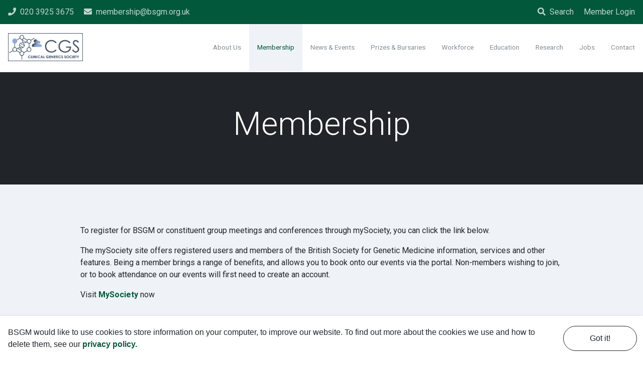

--- FILE ---
content_type: text/html; charset=utf-8
request_url: https://www.clingensoc.org/membership/
body_size: 7286
content:


<!DOCTYPE html>
<html lang="en">
<head>
<!-- Google tag (gtag.js) -->
<script async src="https://www.googletagmanager.com/gtag/js?id=G-S89SHZ4H69"></script>
<script>
  window.dataLayer = window.dataLayer || [];
  function gtag(){dataLayer.push(arguments);}
  gtag('js', new Date());
 
  gtag('config', 'G-S89SHZ4H69');
</script>
    <meta http-equiv="Content-Type" content="text/html; charset=utf-8" />
    <meta name="viewport" content="width=device-width, initial-scale=1, user-scalable=no">
    	<meta name="description" content="" />
	<meta name="keywords" content="" />
	<link rel="author" href="http://wearetheworks.com/" />
	<link rel="canonical" href="https://www.clingensoc.org/membership/" />
<title>Membership - Clinical Genetics Society</title>	<meta property="og:type" content="website">
	<meta property="og:title" content="Membership - Clinical Genetics Society" />
	<meta property="og:image" content="" />
	<meta property="og:url" content="https://www.clingensoc.org/membership/" />
	<meta property="og:description" content="" />
	<meta property="og:site_name" content="Clinical Genetics Society" />
	<meta itemprop="name" content="Membership - Clinical Genetics Society">
	<meta itemprop="description" content="">
	<meta itemprop="image" content="">
	<meta name="twitter:card" content="summary">
	<meta name="twitter:url" content="https://www.clingensoc.org/membership/">
	<meta name="twitter:title" content="Membership - Clinical Genetics Society">
	<meta name="twitter:description" content="">
	<meta name="twitter:image" content="">

    		<link rel="apple-touch-icon" sizes="57x57" href="/images/favicon/cgs/apple-icon-57x57.png">
		<link rel="apple-touch-icon" sizes="60x60" href="/images/favicon/cgs/apple-icon-60x60.png">
		<link rel="apple-touch-icon" sizes="72x72" href="/images/favicon/cgs/apple-icon-72x72.png">
		<link rel="apple-touch-icon" sizes="76x76" href="/images/favicon/cgs/apple-icon-76x76.png">
		<link rel="apple-touch-icon" sizes="114x114" href="/images/favicon/cgs/apple-icon-114x114.png">
		<link rel="apple-touch-icon" sizes="120x120" href="/images/favicon/cgs/apple-icon-120x120.png">
		<link rel="apple-touch-icon" sizes="144x144" href="/images/favicon/cgs/apple-icon-144x144.png">
		<link rel="apple-touch-icon" sizes="152x152" href="/images/favicon/cgs/apple-icon-152x152.png">
		<link rel="apple-touch-icon" sizes="180x180" href="/images/favicon/cgs/apple-icon-180x180.png">
		<link rel="icon" type="image/png" sizes="192x192" href="/images/favicon/cgs/android-icon-192x192.png">
		<link rel="icon" type="image/png" sizes="32x32" href="/images/favicon/cgs/favicon-32x32.png">
		<link rel="icon" type="image/png" sizes="96x96" href="/images/favicon/cgs/favicon-96x96.png">
		<link rel="icon" type="image/png" sizes="16x16" href="/images/favicon/cgs/favicon-16x16.png">
		<link rel="manifest" href="/images/favicon/cgs/manifest.json">
		<meta name="msapplication-TileColor" content="#ffffff">
		<meta name="msapplication-TileImage" content="/images/favicon/cgs/ms-icon-144x144.png">
		<meta name="theme-color" content="#ffffff">


    <!--[if lt IE 9]>
            <script src="///html5shim.googlecode.com/svn/trunk/html5.js"></script>
    <![endif]-->

    <link rel="stylesheet" type="text/css" href="/css/app.min.css?v=7">

    <script src="https://ajax.googleapis.com/ajax/libs/jquery/1.11.3/jquery.min.js"></script>

    <link rel="stylesheet" type="text/css" href="https://cdnjs.cloudflare.com/ajax/libs/cookieconsent2/3.0.3/cookieconsent.min.css" />
    <script src="https://cdnjs.cloudflare.com/ajax/libs/cookieconsent2/3.0.3/cookieconsent.min.js"></script>
    <script>
		window.addEventListener("load", function(){
		window.cookieconsent.initialise({
		  "palette": {
			"popup": {
			  "background": "#ffffff",
            "text": "#1e1e1e"
			}
		  },
		  "theme": "classic",
		  "content": {
              "message": "BSGM would like to use cookies to store information on your computer, to improve our website. To find out more about the cookies we use and how to delete them, see our",
              "href": "/privacy-policy/",
              "link": "privacy policy."
        },
        "elements": {
          "dismiss": '<a aria-label="dismiss cookie message" tabindex="0" class="cc-btn cc-dismiss btn btn-default">{{dismiss}}</a>',
          "messagelink": '<span id="cookieconsent:desc" class="cc-message">{{message}} <a aria-label="learn more about cookies" tabindex="0" href="{{href}}" target="_blank" rel="noopener nofollow">{{link}}</a></span>'
		  }
      })
    });
    </script>

    <script src='https://www.google.com/recaptcha/api.js'></script>

    <style>
    a {
      color: #02583b;
    }

    a:hover {
      color: lighten(#02583b, 25%);
    }

    a.underline:hover {
      border-bottom: 1px solid #02583b;
    }

    .modal .modal-dialog. modal-content .modal-header .close {
      color: #02583b;
    }
    </style>
</head>
<body class="node-16730 document-type-generalpage" data-spy="scroll" data-target="#alternateServiceLinks" data-offset="100">
    <div>

        	<!--loginModal-->
	<div class="modal fade center-content" id="loginModal" tabindex="-1" role="dialog">
		<div class="modal-dialog">
			<div class="modal-content">
				<div class="modal-header">
					<button type="button" class="close" data-dismiss="modal" aria-label="Close"><span aria-hidden="true">&times;</span></button>
					<h2>Login</h2>
				</div>
				<div class="modal-body">
					<div id="LoginForm-generalPage" class="member-login">
<form action="/umbraco/Surface/LoginFormSurface/HandleLoginSubmit?HtmlId=generalPage&amp;ReturnUrl=https%3A%2F%2Fwww.clingensoc.org%2Fmembership%2F&amp;CurrentPageId=16730" data-ajax="true" data-ajax-complete="HideLoad" data-ajax-method="POST" data-ajax-mode="replace" data-ajax-update="#LoginForm-generalPage" id="LoginFormSurface-generalPage" method="post"><input name="__RequestVerificationToken" type="hidden" value="_CtNaoL21IhsJjE6sDnE_OY2FPtMUIHd48RHdg8AbNCzYKf1jTktk08WYuGtdmwzt0jzrKqM05kfVfrWeRg5ZaSknSE2hk9NoKK_S7hH5lg1" /><div class="validation-summary-valid" data-valmsg-summary="true"><ul><li style="display:none"></li>
</ul></div><input id="LoginReturnUrl" name="ReturnUrl" type="hidden" value="https://www.clingensoc.org/membership/" /><input data-val="true" data-val-number="The field CurrentPageId must be a number." data-val-required="The CurrentPageId field is required." id="CurrentPageId" name="CurrentPageId" type="hidden" value="16730" />		<div class="email-login">
			<div class="row align-items-end mt-4">
				<div class="col-6 col-md-4">
					<div class="form-group">
						<label for="UserName" class="control-label">Username</label>
						<input autocapitalize="off" class="form-control" data-val="true" data-val-required="Username is Required" id="UserName" name="UserName" type="text" value="" />
						<span class="field-validation-valid" data-valmsg-for="UserName" data-valmsg-replace="true"></span>
					</div>
				</div>
				<div class="col-6 col-md-4">
					<div class="form-group has-sub">
						<label for="Password" class="control-label">Password</label>
						<input class="form-control" data-val="true" data-val-required="Password is Required" id="Password" name="Password" type="password" />
						<span class="field-validation-valid" data-valmsg-for="Password" data-valmsg-replace="true"></span>
					</div>
				</div>
				<div class="col-12 col-md-4 mt-3 mt-md-0">
					<div class="form-group">
						<button type="submit" class="btn btn-default load-on-click w-100">Login</button>
					</div>
				</div>
			</div>
		</div>
</form></div>
				</div>
				
			</div>
		</div>
	</div>
	<!--/loginModal-->
	<!--FormSubmitSuccessModal-->
	<div id="FormSubmitSuccessModal" class="modal fade" tabindex="-1" role="dialog">
		<div class="modal-dialog">
			<div class="modal-content">
				<div class="modal-header text-center">
					<h2>Thank you for contacting us</h2>
					<button type="button" class="close" data-dismiss="modal">×</button>
				</div>
				<div class="modal-body text-center">
					<p>Your message is important to us, we will be in touch shortly.</p>
				</div>
			</div>
		</div>
	</div>
	<!--/FormSubmitSuccessModal-->
	<div id="popup-4886" class="modal fade" role="dialog">
		<div class="modal-dialog modal-md">
			<div class="modal-content">
						<div class="modal-header">
							<button type="button" class="close" data-dismiss="modal">&times;</button>
							<h2 class="modal-title">Example Popup</h2>
						</div>
						<div class="modal-body">
								<div class="image">
									<img src="/media/9320/placeholder.png" alt="Example Popup" />
								</div>
															<div class="user-content">
									<p><span>Lorem ipsum dolor sit amet, consectetur adipiscing elit. Mauris semper porttitor tortor ut condimentum. Sed non pretium libero. Cras magna ante, sollicitudin in pellentesque eget, porta eu quam.</span></p>
<p><span>In pretium enim nec neque auctor, non mollis nunc maximus. Pellentesque habitant morbi tristique senectus et netus et malesuada fames ac turpis egestas. Nulla a volutpat arcu, id varius lacus. Morbi non sodales odio, nec posuere nisl. Phasellus vulputate nunc id quam hendrerit, sit amet fringilla magna consequat.</span></p>
								</div>
						</div>
				
			</div>
		</div>
	</div>



        	<a href="/" class="mobile-logo">
		<img src="/media/11835/cgs-logo-low-res.png" alt="Clinical Genetics Society" class="logo" />
	</a>
	<header class="Fixed fadeInDown">
		<div class="container-fluid p-0">
			<div class="nav-topbar">
				<div class="row justify-content-between align-items-center h-100 m-0">
					<ul class="list-inline m-0">
						<li class="list-inline-item mr-3">
							<a href="tel:020 3925 3675">
								<i class="fas fa-phone mr-2"></i><span class="d-none d-sm-inline-block">020 3925 3675</span>
							</a>
						</li>
						<li class="list-inline-item">
							<a href="mailto:membership@bsgm.org.uk">
								<i class="fas fa-envelope mr-2"></i><span class="d-none d-sm-inline-block">membership@bsgm.org.uk</span>
							</a>
						</li>
					</ul>
					<ul class="list-inline text-right m-0">
						<li class="list-inline-item mr-0">
							<a href="#" class="search-toggle">
								<i class="fas fa-search mr-2"></i>Search
							</a>
						</li>
                        <li class="list-inline-item ml-3">
                                <a href="#" data-toggle="modal" data-target="#loginModal">Member Login</a>
                        </li>
					</ul>
				</div>
			</div>
			<div class="nav-bottombar d-flex justify-content-between align-items-center pl-3">
					<a href="/">
						<img src="/media/11835/cgs-logo-low-res.png" alt="Clinical Genetics Society" class="logo" />
					</a>
							<nav id="mainNav">
				<ul class="main-nav-links">
					<li class="mobile-only search-holder">
						<div class="search">
							<form action="/search-results/" method="get" class="search-form" novalidate="novalidate">
								<input type="search" id="search_field_nav" name="search_field" class="form-control" value="" placeholder="Search" />
							</form>
						</div>
					</li>
							<li class="">
								<a href="/about-us/">About Us</a>
							</li>
							<li class="active">
								<a href="/membership/">Membership</a>
							</li>
							<li class="">
								<a href="/news-events/">News & Events</a>
							</li>
							<li class="">
								<a href="/prizes-grants/">Prizes & Bursaries</a>
							</li>
							<li class="">
								<a href="/workforce/">Workforce</a>
							</li>
							<li class="">
								<a href="/education/">Education</a>
							</li>
							<li class="">
								<a href="/research/">Research</a>
							</li>
							<li class="">
								<a href="/jobs/">Jobs</a>
							</li>
							<li class="">
								<a href="/contact/">Contact</a>
							</li>
					
				</ul>
				
				<a href="#mainNav" class="menu-btn">
					<span class="text">Menu</span>
					<div class="bars">
						<div class="bar"></div>
					</div>
				</a>
			</nav>

			</div>
		</div>

		<div id="mainSearch">
			<form action="https://www.bsgm.org.uk/search-results/" method="get" class="d-flex justify-content-between search-form">
				<input type="search" id="search_field" name="search_field" class="form-control" placeholder="Start typing to search...">
				<button class="btn btn-white btn-white-search">Search</button>
			</form>
		</div>
	</header>
	<a id="scrollTop" class="scroll-to" href="#mm-0" data-toggle="tooltip" data-placement="left" data-trigger="hover" title="Back to top"><i class="fas fa-angle-up"></i></a>
	<style>
    #mm-mainNav .mm-navbar .mm-close:after {
      color: #02583b;
    }

    #mm-mainNav .mm-panels .mm-panel .mm-navbar .mm-prev:hover {
      background-color: #02583b;
    }

    #mm-mainNav .mm-panels .mm-panel .mm-listview li a:hover {
      background-color: #02583b;
    }

    header #mainNav ul.main-nav-links .submenu ul li a:hover {
      color: #02583b;
    }

    header #mainNav ul li.active a {
      color: #02583b;
    }

    header .nav-topbar {
      background-color: #02583b;
    }

    #scrollTop {
      color: #02583b;
    }

    #scrollTop:hover {
      border: 1px solid #02583b;
      background: #02583b;
    }
	</style>

                <section id="titleBar" class="section">
            <div class="content">
                <div class="container">
                    <div class="row align-items-center">
                        <div class="col-12 text-center">
                            <h1 class="page-header-animation">Membership</h1>
                        </div>
                        
                    </div>
                </div>
            </div>
        </section>



  <style>
     .aside-breadcrumb .breadcrumb .breadcrumb-item a:hover {
      color: #02583b;
    }
  </style>




	<section id="Membership" class="section section-basic grey top-standard bottom-standard" >
						<div class="container">
									<div class="d-flex justify-content-center">
					<div class="container-small basic-animation">
								<div class="user-content text-left">
			<div class="content">
				<p>To register for BSGM or constituent group meetings and conferences through mySociety, you can click the link below.</p>
<p><span>The mySociety site offers registered users and members of the British Society for Genetic Medicine information, services and other features. Being a member brings a range of benefits, and allows you to book onto our events via the portal. Non-members wishing to join, or to book attendance on our events will first need to create an account.</span></p>
<p>Visit <a rel="noopener" href="https://my.bsgm.org.uk" target="_blank" title="MySociety">MySociety</a> now</p>			</div>
		</div>

						
					</div>
				</div>

				</div>
	</section>



        
            <section id="societyBanner" class="section section-image-links top-standard bottom-standard">
                <div class="container">
                    <div class="row justify-content-center align-items-center">
                                <div class="col-12 col-sm-6 col-md">
                                    <a href="https://www.bsgm.org.uk/" class="image-link" title="BSGM">
                                        <div class="image-link-container">
                                            <img src="/media/11046/bsgm.png" alt="BSGM" />
                                        </div>
                                    </a>
                                </div>
                                <div class="col-12 col-sm-6 col-md">
                                    <a href="https://www.acgs.uk.com/" class="image-link" title="ACGS">
                                        <div class="image-link-container">
                                            <img src="/media/11047/acgs-logo-small.png" alt="ACGS" />
                                        </div>
                                    </a>
                                </div>
                                <div class="col-12 col-sm-6 col-md">
                                    <a href="https://www.agnc.org.uk/" class="image-link" title="AGNC">
                                        <div class="image-link-container">
                                            <img src="/media/11048/agnc.png" alt="AGNC" />
                                        </div>
                                    </a>
                                </div>
                                <div class="col-12 col-sm-6 col-md">
                                    <a href="https://www.ukcgg.org/" class="image-link" title="CGG">
                                        <div class="image-link-container">
                                            <img src="/media/11049/cgg.png" alt="CGG" />
                                        </div>
                                    </a>
                                </div>
                                <div class="col-12 col-sm-6 col-md">
                                    <a href="https://www.fetalgenomicsgroup.org.uk/" class="image-link" title="FGG">
                                        <div class="image-link-container">
                                            <img src="/media/11069/fgg-logo.png" alt="FGG" />
                                        </div>
                                    </a>
                                </div>
                    </div>
                </div>
            </section>
    <footer>
        <div class="container-fluid">
            <div class="row">
                <div class="col-12 col-md-12 col-xl-3 px-3 px-lg-4 mb-4 mb-xl-0">
                    <a href="/" class="d-flex justify-content-center">
                        <img src="/media/11835/cgs-logo-low-res.png?width=250&upscale=false" alt="Clinical Genetics Society" />
                    </a>
                        <div class="copy text-center">
                            <p>Clinical Genetics Society is a constituent group of the <a href="https://www.bsgm.org.uk/" target="_blank">BSGM</a></p>
                        </div>
                </div>
                <div class="col-12 col-md-4 col-xl-3 px-3 px-lg-4">
                    <p>Explore</p>
                                <ul class="main-nav-links">
                        <li class="">
                            <a href="/about-us/">About Us</a>
                            
                        </li>
                        <li class="active">
                            <a href="/membership/">Membership</a>
                            
                        </li>
                        <li class="">
                            <a href="/news-events/">News & Events</a>
                            
                        </li>
                        <li class="">
                            <a href="/prizes-grants/">Prizes & Bursaries</a>
                            
                        </li>
                        <li class="">
                            <a href="/workforce/">Workforce</a>
                            
                        </li>
                        <li class="">
                            <a href="/education/">Education</a>
                            
                        </li>
                        <li class="">
                            <a href="/research/">Research</a>
                            
                        </li>
                        <li class="">
                            <a href="/jobs/">Jobs</a>
                            
                        </li>
                        <li class="">
                            <a href="/contact/">Contact</a>
                            
                        </li>
            </ul>

                </div>
                <div class="col-12 col-md-4 col-xl-3 px-3 px-lg-4 mt-4 mt-md-0">
                    <p>Contact</p>
                    
		<a href="#">
			<ul class="address">
				<li>Clinical Genetics Society (CGS)</li><li>British Society for Genetic Medicine</li><li>Mailing address -  PO Box 43, 95 Mortimer Street</li><li>London</li><li>W1W 7GB</li>
			</ul>
		</a>
		<ul class="contact">
				<li>Email: <a href="mailto:membership@bsgm.org.uk">membership@bsgm.org.uk</a></li>
							<li>Telephone: <a href="tel:020 3925 3675">020 3925 3675</a></li>
		</ul>

                </div>
                <div class="col-12 col-md-4 col-xl-3 px-3 px-lg-4 mt-4 mt-md-0">
                    <p>Legal</p>
                    			<ul class="link-list">
						<li><a href="https://www.bsgm.org.uk/sitemap/"  target=""><span>Sitemap</span></a></li>
						<li><a href="https://www.bsgm.org.uk/privacy-policy/"  target=""><span>Privacy Policy</span></a></li>
						<li><a href="https://www.bsgm.org.uk/terms-and-conditions/"  target=""><span>Terms and Conditions</span></a></li>
			</ul>

                    <p class="copy">&copy; 2026 Clinical Genetics Society. All rights reserved.</p>
                </div>
            </div>
        </div>
</footer>


        <div id="LoaderOverlay"><div class="loader-inner"><i class="fas fa-refresh fa-spin"></i> <p>Loading...</p></div></div>
        <script type="text/javascript">
            $(document).ready(function () {
                var addThis = $('body').find('.addthis_toolbox');
                if (addThis.length > 0) {
                    var script = document.createElement("script");
                    script.type = "text/javascript";
                    script.src = "https://s7.addthis.com/js/300/addthis_widget.js#pubid=ra-5280e686299dee95";
                    document.body.appendChild(script);
                }
            });
        </script>
        <script type="text/javascript" src="https://maps.googleapis.com/maps/api/js?libraries=places&key=AIzaSyA1nCw2m6Sta_Xqf2XO2Ncnt2RK_rO1GJE"></script>
        <script src="/scripts/plugins/richmarker.js" type="text/javascript"></script>
        <script src="/Scripts/plugins/bootstrap.bundle.min.js" type="text/javascript"></script>
        <script src="/scripts/plugins/jquery.unobtrusive-ajax.min.js" type="text/javascript"></script>
        <script src="/scripts/plugins/jquery.validate.min.js" type="text/javascript"></script>
        <script src="/scripts/plugins/jquery.validate.unobtrusive.min.js" type="text/javascript"></script>
        <script src="/scripts/plugins/jquery.validate.hooks.js" type="text/javascript"></script>
        <script src="/scripts/plugins/jquery.mapsection.js" type="text/javascript"></script>
        <script src="/scripts/plugins/jquery.mmenu.min.all.js" type="text/javascript"></script>
        
        <script src="/scripts/plugins/waypoint.js" type="text/javascript"></script>
        <script src="/scripts/plugins/jquery.counterup.min.js" type="text/javascript"></script>
        <script src="/scripts/plugins/masonry.js" type="text/javascript"></script>
        <script src="/scripts/plugins/magnific.js" type="text/javascript"></script>
        <script src="/scripts/plugins/moment.min.js" type="text/javascript"></script>
        <script src="/scripts/plugins/fullcalendar.min.js" type="text/javascript"></script>
        <script src="/scripts/plugins/slick.min.js" type="text/javascript"></script>
        <script src="/scripts/plugins/plugins.js" type="text/javascript"></script>
        <script src="/scripts/plugins/visible.js" type="text/javascript"></script>
        <script src="/scripts/plugins/rellax.min.js" type="text/javascript"></script>
        <script src="/scripts/plugins/YTPlayer.js" type="text/javascript"></script>
        <script src="/scripts/plugins/TweenMax.min.js" type="text/javascript"></script>
        <script src="/scripts/plugins/ScrollMagic.min.js" type="text/javascript"></script>
        <script src="/scripts/plugins/animation.gsap.min.js" type="text/javascript"></script>
        
        <script src="/scripts/base.js" type="text/javascript"></script>
        <script src="/scripts/main.js" type="text/javascript"></script>
        

        

        <script>
            $(document).ready(function () {
                // News Item Send To
                $('#b9ad7877-332a-499c-da1f-0351d39a6e41').val('alexander.deng@nhs.net');
		        // Event Send To
                $('#b040e03b-5c93-45b2-a444-b96e03ea3668').val('alexander.deng@nhs.net');
            });
        </script>
    </div>
</body>
</html>

--- FILE ---
content_type: text/css
request_url: https://www.clingensoc.org/css/app.min.css?v=7
body_size: 87557
content:
@charset "UTF-8";
/*!
 * Bootstrap v4.1.3 (https://getbootstrap.com/)
 * Copyright 2011-2018 The Bootstrap Authors
 * Copyright 2011-2018 Twitter, Inc.
 * Licensed under MIT (https://github.com/twbs/bootstrap/blob/master/LICENSE)
 */
@import url("https://fonts.googleapis.com/css?family=Roboto:300,400,500,700");:root{--blue:#007bff;--indigo:#6610f2;--purple:#6f42c1;--pink:#e83e8c;--red:#dc3545;--orange:#fd7e14;--yellow:#ffc107;--green:#28a745;--teal:#20c997;--cyan:#17a2b8;--white:#fff;--gray:#6c757d;--gray-dark:#343a40;--primary:#007bff;--secondary:#6c757d;--success:#28a745;--info:#17a2b8;--warning:#ffc107;--danger:#dc3545;--light:#f8f9fa;--dark:#343a40;--breakpoint-xs:0;--breakpoint-sm:576px;--breakpoint-md:768px;--breakpoint-lg:992px;--breakpoint-xl:1200px;--breakpoint-xxl:1500px;--font-family-sans-serif:-apple-system,BlinkMacSystemFont,"Segoe UI",Roboto,"Helvetica Neue",Arial,sans-serif,"Apple Color Emoji","Segoe UI Emoji","Segoe UI Symbol","Noto Color Emoji";--font-family-monospace:SFMono-Regular,Menlo,Monaco,Consolas,"Liberation Mono","Courier New",monospace;}*,*::before,*::after{box-sizing:border-box;}html{font-family:sans-serif;line-height:1.15;-webkit-text-size-adjust:100%;-ms-text-size-adjust:100%;-ms-overflow-style:scrollbar;-webkit-tap-highlight-color:transparent;}@-ms-viewport{width:device-width;}article,aside,figcaption,figure,footer,header,hgroup,main,nav,section{display:block;}body{margin:0;font-family:-apple-system,BlinkMacSystemFont,"Segoe UI",Roboto,"Helvetica Neue",Arial,sans-serif,"Apple Color Emoji","Segoe UI Emoji","Segoe UI Symbol","Noto Color Emoji";font-size:1rem;font-weight:400;line-height:1.5;color:#212529;text-align:left;background-color:#fff;}[tabindex="-1"]:focus{outline:0 !important;}hr{box-sizing:content-box;height:0;overflow:visible;}h1,h2,h3,h4,h5,h6{margin-top:0;margin-bottom:.5rem;}p{margin-top:0;margin-bottom:1rem;}abbr[title],abbr[data-original-title]{text-decoration:underline;text-decoration:underline dotted;cursor:help;border-bottom:0;}address{margin-bottom:1rem;font-style:normal;line-height:inherit;}ol,ul,dl{margin-top:0;margin-bottom:1rem;}ol ol,ul ul,ol ul,ul ol{margin-bottom:0;}dt{font-weight:700;}dd{margin-bottom:.5rem;margin-left:0;}blockquote{margin:0 0 1rem;}dfn{font-style:italic;}b,strong{font-weight:bolder;}small{font-size:80%;}sub,sup{position:relative;font-size:75%;line-height:0;vertical-align:baseline;}sub{bottom:-.25em;}sup{top:-.5em;}a{color:#007bff;text-decoration:none;background-color:transparent;-webkit-text-decoration-skip:objects;}a:hover{color:#0056b3;text-decoration:underline;}a:not([href]):not([tabindex]){color:inherit;text-decoration:none;}a:not([href]):not([tabindex]):hover,a:not([href]):not([tabindex]):focus{color:inherit;text-decoration:none;}a:not([href]):not([tabindex]):focus{outline:0;}pre,code,kbd,samp{font-family:SFMono-Regular,Menlo,Monaco,Consolas,"Liberation Mono","Courier New",monospace;font-size:1em;}pre{margin-top:0;margin-bottom:1rem;overflow:auto;-ms-overflow-style:scrollbar;}figure{margin:0 0 1rem;}img{vertical-align:middle;border-style:none;}svg{overflow:hidden;vertical-align:middle;}table{border-collapse:collapse;}caption{padding-top:.75rem;padding-bottom:.75rem;color:#6c757d;text-align:left;caption-side:bottom;}th{text-align:inherit;}label{display:inline-block;margin-bottom:.5rem;}button{border-radius:0;}button:focus{outline:1px dotted;outline:5px auto -webkit-focus-ring-color;}input,button,select,optgroup,textarea{margin:0;font-family:inherit;font-size:inherit;line-height:inherit;}button,input{overflow:visible;}button,select{text-transform:none;}button,html [type="button"],[type="reset"],[type="submit"]{-webkit-appearance:button;}button::-moz-focus-inner,[type="button"]::-moz-focus-inner,[type="reset"]::-moz-focus-inner,[type="submit"]::-moz-focus-inner{padding:0;border-style:none;}input[type="radio"],input[type="checkbox"]{box-sizing:border-box;padding:0;}input[type="date"],input[type="time"],input[type="datetime-local"],input[type="month"]{-webkit-appearance:listbox;}textarea{overflow:auto;resize:vertical;}fieldset{min-width:0;padding:0;margin:0;border:0;}legend{display:block;width:100%;max-width:100%;padding:0;margin-bottom:.5rem;font-size:1.5rem;line-height:inherit;color:inherit;white-space:normal;}progress{vertical-align:baseline;}[type="number"]::-webkit-inner-spin-button,[type="number"]::-webkit-outer-spin-button{height:auto;}[type="search"]{outline-offset:-2px;-webkit-appearance:none;}[type="search"]::-webkit-search-cancel-button,[type="search"]::-webkit-search-decoration{-webkit-appearance:none;}::-webkit-file-upload-button{font:inherit;-webkit-appearance:button;}output{display:inline-block;}summary{display:list-item;cursor:pointer;}template{display:none;}[hidden]{display:none !important;}h1,h2,h3,h4,h5,h6,.h1,.h2,.h3,.h4,.h5,.h6{margin-bottom:.5rem;font-family:inherit;font-weight:500;line-height:1.2;color:inherit;}h1,.h1{font-size:2.5rem;}h2,.h2{font-size:2rem;}h3,.h3{font-size:1.75rem;}h4,.h4{font-size:1.5rem;}h5,.h5{font-size:1.25rem;}h6,.h6{font-size:1rem;}.lead{font-size:1.25rem;font-weight:300;}.display-1{font-size:6rem;font-weight:300;line-height:1.2;}.display-2{font-size:5.5rem;font-weight:300;line-height:1.2;}.display-3{font-size:4.5rem;font-weight:300;line-height:1.2;}.display-4{font-size:3.5rem;font-weight:300;line-height:1.2;}hr{margin-top:1rem;margin-bottom:1rem;border:0;border-top:1px solid rgba(0,0,0,.1);}small,.small{font-size:80%;font-weight:400;}mark,.mark{padding:.2em;background-color:#fcf8e3;}.list-unstyled{padding-left:0;list-style:none;}.list-inline{padding-left:0;list-style:none;}.list-inline-item{display:inline-block;}.list-inline-item:not(:last-child){margin-right:.5rem;}.initialism{font-size:90%;text-transform:uppercase;}.blockquote{margin-bottom:1rem;font-size:1.25rem;}.blockquote-footer{display:block;font-size:80%;color:#6c757d;}.blockquote-footer::before{content:"— ";}.img-fluid{max-width:100%;height:auto;}.img-thumbnail{padding:.25rem;background-color:#fff;border:1px solid #dee2e6;border-radius:.25rem;max-width:100%;height:auto;}.figure{display:inline-block;}.figure-img{margin-bottom:.5rem;line-height:1;}.figure-caption{font-size:90%;color:#6c757d;}code{font-size:87.5%;color:#e83e8c;word-break:break-word;}a>code{color:inherit;}kbd{padding:.2rem .4rem;font-size:87.5%;color:#fff;background-color:#212529;border-radius:.2rem;}kbd kbd{padding:0;font-size:100%;font-weight:700;}pre{display:block;font-size:87.5%;color:#212529;}pre code{font-size:inherit;color:inherit;word-break:normal;}.pre-scrollable{max-height:340px;overflow-y:scroll;}.container{width:100%;padding-right:15px;padding-left:15px;margin-right:auto;margin-left:auto;}@media(min-width:576px){.container{max-width:540px;}}@media(min-width:768px){.container{max-width:720px;}}@media(min-width:992px){.container{max-width:960px;}}@media(min-width:1200px){.container{max-width:1140px;}}@media(min-width:1500px){.container{max-width:1440px;}}.container-fluid{width:100%;padding-right:15px;padding-left:15px;margin-right:auto;margin-left:auto;}.row{display:flex;flex-wrap:wrap;margin-right:-15px;margin-left:-15px;}.no-gutters{margin-right:0;margin-left:0;}.no-gutters>.col,.no-gutters>[class*="col-"]{padding-right:0;padding-left:0;}.col-1,.col-2,.col-3,.col-4,.col-5,.col-6,.col-7,.col-8,.col-9,.col-10,.col-11,.col-12,.col,.col-auto,.col-sm-1,.col-sm-2,.col-sm-3,.col-sm-4,.col-sm-5,.col-sm-6,.col-sm-7,.col-sm-8,.col-sm-9,.col-sm-10,.col-sm-11,.col-sm-12,.col-sm,.col-sm-auto,.col-md-1,.col-md-2,.col-md-3,.col-md-4,.col-md-5,.col-md-6,.col-md-7,.col-md-8,.col-md-9,.col-md-10,.col-md-11,.col-md-12,.col-md,.col-md-auto,.col-lg-1,.col-lg-2,.col-lg-3,.col-lg-4,.col-lg-5,.col-lg-6,.col-lg-7,.col-lg-8,.col-lg-9,.col-lg-10,.col-lg-11,.col-lg-12,.col-lg,.col-lg-auto,.col-xl-1,.col-xl-2,.col-xl-3,.col-xl-4,.col-xl-5,.col-xl-6,.col-xl-7,.col-xl-8,.col-xl-9,.col-xl-10,.col-xl-11,.col-xl-12,.col-xl,.col-xl-auto,.col-xxl-1,.col-xxl-2,.col-xxl-3,.col-xxl-4,.col-xxl-5,.col-xxl-6,.col-xxl-7,.col-xxl-8,.col-xxl-9,.col-xxl-10,.col-xxl-11,.col-xxl-12,.col-xxl,.col-xxl-auto{position:relative;width:100%;min-height:1px;padding-right:15px;padding-left:15px;}.col{flex-basis:0;flex-grow:1;max-width:100%;}.col-auto{flex:0 0 auto;width:auto;max-width:none;}.col-1{flex:0 0 8.33333%;max-width:8.33333%;}.col-2{flex:0 0 16.66667%;max-width:16.66667%;}.col-3{flex:0 0 25%;max-width:25%;}.col-4{flex:0 0 33.33333%;max-width:33.33333%;}.col-5{flex:0 0 41.66667%;max-width:41.66667%;}.col-6{flex:0 0 50%;max-width:50%;}.col-7{flex:0 0 58.33333%;max-width:58.33333%;}.col-8{flex:0 0 66.66667%;max-width:66.66667%;}.col-9{flex:0 0 75%;max-width:75%;}.col-10{flex:0 0 83.33333%;max-width:83.33333%;}.col-11{flex:0 0 91.66667%;max-width:91.66667%;}.col-12{flex:0 0 100%;max-width:100%;}.order-first{order:-1;}.order-last{order:13;}.order-0{order:0;}.order-1{order:1;}.order-2{order:2;}.order-3{order:3;}.order-4{order:4;}.order-5{order:5;}.order-6{order:6;}.order-7{order:7;}.order-8{order:8;}.order-9{order:9;}.order-10{order:10;}.order-11{order:11;}.order-12{order:12;}.offset-1{margin-left:8.33333%;}.offset-2{margin-left:16.66667%;}.offset-3{margin-left:25%;}.offset-4{margin-left:33.33333%;}.offset-5{margin-left:41.66667%;}.offset-6{margin-left:50%;}.offset-7{margin-left:58.33333%;}.offset-8{margin-left:66.66667%;}.offset-9{margin-left:75%;}.offset-10{margin-left:83.33333%;}.offset-11{margin-left:91.66667%;}@media(min-width:576px){.col-sm{flex-basis:0;flex-grow:1;max-width:100%;}.col-sm-auto{flex:0 0 auto;width:auto;max-width:none;}.col-sm-1{flex:0 0 8.33333%;max-width:8.33333%;}.col-sm-2{flex:0 0 16.66667%;max-width:16.66667%;}.col-sm-3{flex:0 0 25%;max-width:25%;}.col-sm-4{flex:0 0 33.33333%;max-width:33.33333%;}.col-sm-5{flex:0 0 41.66667%;max-width:41.66667%;}.col-sm-6{flex:0 0 50%;max-width:50%;}.col-sm-7{flex:0 0 58.33333%;max-width:58.33333%;}.col-sm-8{flex:0 0 66.66667%;max-width:66.66667%;}.col-sm-9{flex:0 0 75%;max-width:75%;}.col-sm-10{flex:0 0 83.33333%;max-width:83.33333%;}.col-sm-11{flex:0 0 91.66667%;max-width:91.66667%;}.col-sm-12{flex:0 0 100%;max-width:100%;}.order-sm-first{order:-1;}.order-sm-last{order:13;}.order-sm-0{order:0;}.order-sm-1{order:1;}.order-sm-2{order:2;}.order-sm-3{order:3;}.order-sm-4{order:4;}.order-sm-5{order:5;}.order-sm-6{order:6;}.order-sm-7{order:7;}.order-sm-8{order:8;}.order-sm-9{order:9;}.order-sm-10{order:10;}.order-sm-11{order:11;}.order-sm-12{order:12;}.offset-sm-0{margin-left:0;}.offset-sm-1{margin-left:8.33333%;}.offset-sm-2{margin-left:16.66667%;}.offset-sm-3{margin-left:25%;}.offset-sm-4{margin-left:33.33333%;}.offset-sm-5{margin-left:41.66667%;}.offset-sm-6{margin-left:50%;}.offset-sm-7{margin-left:58.33333%;}.offset-sm-8{margin-left:66.66667%;}.offset-sm-9{margin-left:75%;}.offset-sm-10{margin-left:83.33333%;}.offset-sm-11{margin-left:91.66667%;}}@media(min-width:768px){.col-md{flex-basis:0;flex-grow:1;max-width:100%;}.col-md-auto{flex:0 0 auto;width:auto;max-width:none;}.col-md-1{flex:0 0 8.33333%;max-width:8.33333%;}.col-md-2{flex:0 0 16.66667%;max-width:16.66667%;}.col-md-3{flex:0 0 25%;max-width:25%;}.col-md-4{flex:0 0 33.33333%;max-width:33.33333%;}.col-md-5{flex:0 0 41.66667%;max-width:41.66667%;}.col-md-6{flex:0 0 50%;max-width:50%;}.col-md-7{flex:0 0 58.33333%;max-width:58.33333%;}.col-md-8{flex:0 0 66.66667%;max-width:66.66667%;}.col-md-9{flex:0 0 75%;max-width:75%;}.col-md-10{flex:0 0 83.33333%;max-width:83.33333%;}.col-md-11{flex:0 0 91.66667%;max-width:91.66667%;}.col-md-12{flex:0 0 100%;max-width:100%;}.order-md-first{order:-1;}.order-md-last{order:13;}.order-md-0{order:0;}.order-md-1{order:1;}.order-md-2{order:2;}.order-md-3{order:3;}.order-md-4{order:4;}.order-md-5{order:5;}.order-md-6{order:6;}.order-md-7{order:7;}.order-md-8{order:8;}.order-md-9{order:9;}.order-md-10{order:10;}.order-md-11{order:11;}.order-md-12{order:12;}.offset-md-0{margin-left:0;}.offset-md-1{margin-left:8.33333%;}.offset-md-2{margin-left:16.66667%;}.offset-md-3{margin-left:25%;}.offset-md-4{margin-left:33.33333%;}.offset-md-5{margin-left:41.66667%;}.offset-md-6{margin-left:50%;}.offset-md-7{margin-left:58.33333%;}.offset-md-8{margin-left:66.66667%;}.offset-md-9{margin-left:75%;}.offset-md-10{margin-left:83.33333%;}.offset-md-11{margin-left:91.66667%;}}@media(min-width:992px){.col-lg{flex-basis:0;flex-grow:1;max-width:100%;}.col-lg-auto{flex:0 0 auto;width:auto;max-width:none;}.col-lg-1{flex:0 0 8.33333%;max-width:8.33333%;}.col-lg-2{flex:0 0 16.66667%;max-width:16.66667%;}.col-lg-3{flex:0 0 25%;max-width:25%;}.col-lg-4{flex:0 0 33.33333%;max-width:33.33333%;}.col-lg-5{flex:0 0 41.66667%;max-width:41.66667%;}.col-lg-6{flex:0 0 50%;max-width:50%;}.col-lg-7{flex:0 0 58.33333%;max-width:58.33333%;}.col-lg-8{flex:0 0 66.66667%;max-width:66.66667%;}.col-lg-9{flex:0 0 75%;max-width:75%;}.col-lg-10{flex:0 0 83.33333%;max-width:83.33333%;}.col-lg-11{flex:0 0 91.66667%;max-width:91.66667%;}.col-lg-12{flex:0 0 100%;max-width:100%;}.order-lg-first{order:-1;}.order-lg-last{order:13;}.order-lg-0{order:0;}.order-lg-1{order:1;}.order-lg-2{order:2;}.order-lg-3{order:3;}.order-lg-4{order:4;}.order-lg-5{order:5;}.order-lg-6{order:6;}.order-lg-7{order:7;}.order-lg-8{order:8;}.order-lg-9{order:9;}.order-lg-10{order:10;}.order-lg-11{order:11;}.order-lg-12{order:12;}.offset-lg-0{margin-left:0;}.offset-lg-1{margin-left:8.33333%;}.offset-lg-2{margin-left:16.66667%;}.offset-lg-3{margin-left:25%;}.offset-lg-4{margin-left:33.33333%;}.offset-lg-5{margin-left:41.66667%;}.offset-lg-6{margin-left:50%;}.offset-lg-7{margin-left:58.33333%;}.offset-lg-8{margin-left:66.66667%;}.offset-lg-9{margin-left:75%;}.offset-lg-10{margin-left:83.33333%;}.offset-lg-11{margin-left:91.66667%;}}@media(min-width:1200px){.col-xl{flex-basis:0;flex-grow:1;max-width:100%;}.col-xl-auto{flex:0 0 auto;width:auto;max-width:none;}.col-xl-1{flex:0 0 8.33333%;max-width:8.33333%;}.col-xl-2{flex:0 0 16.66667%;max-width:16.66667%;}.col-xl-3{flex:0 0 25%;max-width:25%;}.col-xl-4{flex:0 0 33.33333%;max-width:33.33333%;}.col-xl-5{flex:0 0 41.66667%;max-width:41.66667%;}.col-xl-6{flex:0 0 50%;max-width:50%;}.col-xl-7{flex:0 0 58.33333%;max-width:58.33333%;}.col-xl-8{flex:0 0 66.66667%;max-width:66.66667%;}.col-xl-9{flex:0 0 75%;max-width:75%;}.col-xl-10{flex:0 0 83.33333%;max-width:83.33333%;}.col-xl-11{flex:0 0 91.66667%;max-width:91.66667%;}.col-xl-12{flex:0 0 100%;max-width:100%;}.order-xl-first{order:-1;}.order-xl-last{order:13;}.order-xl-0{order:0;}.order-xl-1{order:1;}.order-xl-2{order:2;}.order-xl-3{order:3;}.order-xl-4{order:4;}.order-xl-5{order:5;}.order-xl-6{order:6;}.order-xl-7{order:7;}.order-xl-8{order:8;}.order-xl-9{order:9;}.order-xl-10{order:10;}.order-xl-11{order:11;}.order-xl-12{order:12;}.offset-xl-0{margin-left:0;}.offset-xl-1{margin-left:8.33333%;}.offset-xl-2{margin-left:16.66667%;}.offset-xl-3{margin-left:25%;}.offset-xl-4{margin-left:33.33333%;}.offset-xl-5{margin-left:41.66667%;}.offset-xl-6{margin-left:50%;}.offset-xl-7{margin-left:58.33333%;}.offset-xl-8{margin-left:66.66667%;}.offset-xl-9{margin-left:75%;}.offset-xl-10{margin-left:83.33333%;}.offset-xl-11{margin-left:91.66667%;}}@media(min-width:1500px){.col-xxl{flex-basis:0;flex-grow:1;max-width:100%;}.col-xxl-auto{flex:0 0 auto;width:auto;max-width:none;}.col-xxl-1{flex:0 0 8.33333%;max-width:8.33333%;}.col-xxl-2{flex:0 0 16.66667%;max-width:16.66667%;}.col-xxl-3{flex:0 0 25%;max-width:25%;}.col-xxl-4{flex:0 0 33.33333%;max-width:33.33333%;}.col-xxl-5{flex:0 0 41.66667%;max-width:41.66667%;}.col-xxl-6{flex:0 0 50%;max-width:50%;}.col-xxl-7{flex:0 0 58.33333%;max-width:58.33333%;}.col-xxl-8{flex:0 0 66.66667%;max-width:66.66667%;}.col-xxl-9{flex:0 0 75%;max-width:75%;}.col-xxl-10{flex:0 0 83.33333%;max-width:83.33333%;}.col-xxl-11{flex:0 0 91.66667%;max-width:91.66667%;}.col-xxl-12{flex:0 0 100%;max-width:100%;}.order-xxl-first{order:-1;}.order-xxl-last{order:13;}.order-xxl-0{order:0;}.order-xxl-1{order:1;}.order-xxl-2{order:2;}.order-xxl-3{order:3;}.order-xxl-4{order:4;}.order-xxl-5{order:5;}.order-xxl-6{order:6;}.order-xxl-7{order:7;}.order-xxl-8{order:8;}.order-xxl-9{order:9;}.order-xxl-10{order:10;}.order-xxl-11{order:11;}.order-xxl-12{order:12;}.offset-xxl-0{margin-left:0;}.offset-xxl-1{margin-left:8.33333%;}.offset-xxl-2{margin-left:16.66667%;}.offset-xxl-3{margin-left:25%;}.offset-xxl-4{margin-left:33.33333%;}.offset-xxl-5{margin-left:41.66667%;}.offset-xxl-6{margin-left:50%;}.offset-xxl-7{margin-left:58.33333%;}.offset-xxl-8{margin-left:66.66667%;}.offset-xxl-9{margin-left:75%;}.offset-xxl-10{margin-left:83.33333%;}.offset-xxl-11{margin-left:91.66667%;}}.table{width:100%;margin-bottom:1rem;background-color:transparent;}.table th,.table td{padding:.75rem;vertical-align:top;border-top:1px solid #dee2e6;}.table thead th{vertical-align:bottom;border-bottom:2px solid #dee2e6;}.table tbody+tbody{border-top:2px solid #dee2e6;}.table .table{background-color:#fff;}.table-sm th,.table-sm td{padding:.3rem;}.table-bordered{border:1px solid #dee2e6;}.table-bordered th,.table-bordered td{border:1px solid #dee2e6;}.table-bordered thead th,.table-bordered thead td{border-bottom-width:2px;}.table-borderless th,.table-borderless td,.table-borderless thead th,.table-borderless tbody+tbody{border:0;}.table-striped tbody tr:nth-of-type(odd){background-color:rgba(0,0,0,.05);}.table-hover tbody tr:hover{background-color:rgba(0,0,0,.075);}.table-primary,.table-primary>th,.table-primary>td{background-color:#b8daff;}.table-hover .table-primary:hover{background-color:#9fcdff;}.table-hover .table-primary:hover>td,.table-hover .table-primary:hover>th{background-color:#9fcdff;}.table-secondary,.table-secondary>th,.table-secondary>td{background-color:#d6d8db;}.table-hover .table-secondary:hover{background-color:#c8cbcf;}.table-hover .table-secondary:hover>td,.table-hover .table-secondary:hover>th{background-color:#c8cbcf;}.table-success,.table-success>th,.table-success>td{background-color:#c3e6cb;}.table-hover .table-success:hover{background-color:#b1dfbb;}.table-hover .table-success:hover>td,.table-hover .table-success:hover>th{background-color:#b1dfbb;}.table-info,.table-info>th,.table-info>td{background-color:#bee5eb;}.table-hover .table-info:hover{background-color:#abdde5;}.table-hover .table-info:hover>td,.table-hover .table-info:hover>th{background-color:#abdde5;}.table-warning,.table-warning>th,.table-warning>td{background-color:#ffeeba;}.table-hover .table-warning:hover{background-color:#ffe8a1;}.table-hover .table-warning:hover>td,.table-hover .table-warning:hover>th{background-color:#ffe8a1;}.table-danger,.table-danger>th,.table-danger>td{background-color:#f5c6cb;}.table-hover .table-danger:hover{background-color:#f1b0b7;}.table-hover .table-danger:hover>td,.table-hover .table-danger:hover>th{background-color:#f1b0b7;}.table-light,.table-light>th,.table-light>td{background-color:#fdfdfe;}.table-hover .table-light:hover{background-color:#ececf6;}.table-hover .table-light:hover>td,.table-hover .table-light:hover>th{background-color:#ececf6;}.table-dark,.table-dark>th,.table-dark>td{background-color:#c6c8ca;}.table-hover .table-dark:hover{background-color:#b9bbbe;}.table-hover .table-dark:hover>td,.table-hover .table-dark:hover>th{background-color:#b9bbbe;}.table-active,.table-active>th,.table-active>td{background-color:rgba(0,0,0,.075);}.table-hover .table-active:hover{background-color:rgba(0,0,0,.075);}.table-hover .table-active:hover>td,.table-hover .table-active:hover>th{background-color:rgba(0,0,0,.075);}.table .thead-dark th{color:#fff;background-color:#212529;border-color:#32383e;}.table .thead-light th{color:#495057;background-color:#e9ecef;border-color:#dee2e6;}.table-dark{color:#fff;background-color:#212529;}.table-dark th,.table-dark td,.table-dark thead th{border-color:#32383e;}.table-dark.table-bordered{border:0;}.table-dark.table-striped tbody tr:nth-of-type(odd){background-color:rgba(255,255,255,.05);}.table-dark.table-hover tbody tr:hover{background-color:rgba(255,255,255,.075);}@media(max-width:575.98px){.table-responsive-sm{display:block;width:100%;overflow-x:auto;-webkit-overflow-scrolling:touch;-ms-overflow-style:-ms-autohiding-scrollbar;}.table-responsive-sm>.table-bordered{border:0;}}@media(max-width:767.98px){.table-responsive-md{display:block;width:100%;overflow-x:auto;-webkit-overflow-scrolling:touch;-ms-overflow-style:-ms-autohiding-scrollbar;}.table-responsive-md>.table-bordered{border:0;}}@media(max-width:991.98px){.table-responsive-lg{display:block;width:100%;overflow-x:auto;-webkit-overflow-scrolling:touch;-ms-overflow-style:-ms-autohiding-scrollbar;}.table-responsive-lg>.table-bordered{border:0;}}@media(max-width:1199.98px){.table-responsive-xl{display:block;width:100%;overflow-x:auto;-webkit-overflow-scrolling:touch;-ms-overflow-style:-ms-autohiding-scrollbar;}.table-responsive-xl>.table-bordered{border:0;}}@media(max-width:1499.98px){.table-responsive-xxl{display:block;width:100%;overflow-x:auto;-webkit-overflow-scrolling:touch;-ms-overflow-style:-ms-autohiding-scrollbar;}.table-responsive-xxl>.table-bordered{border:0;}}.table-responsive{display:block;width:100%;overflow-x:auto;-webkit-overflow-scrolling:touch;-ms-overflow-style:-ms-autohiding-scrollbar;}.table-responsive>.table-bordered{border:0;}.form-control{display:block;width:100%;height:calc(2.25rem + 2px);padding:.375rem .75rem;font-size:1rem;line-height:1.5;color:#495057;background-color:#fff;background-clip:padding-box;border:1px solid #ced4da;border-radius:.25rem;transition:border-color .15s ease-in-out,box-shadow .15s ease-in-out;}@media screen and (prefers-reduced-motion:reduce){.form-control{transition:none;}}.form-control::-ms-expand{background-color:transparent;border:0;}.form-control:focus{color:#495057;background-color:#fff;border-color:#80bdff;outline:0;box-shadow:0 0 0 .2rem rgba(0,123,255,.25);}.form-control::placeholder{color:#6c757d;opacity:1;}.form-control:disabled,.form-control[readonly]{background-color:#e9ecef;opacity:1;}select.form-control:focus::-ms-value{color:#495057;background-color:#fff;}.form-control-file,.form-control-range{display:block;width:100%;}.col-form-label{padding-top:calc(.375rem + 1px);padding-bottom:calc(.375rem + 1px);margin-bottom:0;font-size:inherit;line-height:1.5;}.col-form-label-lg{padding-top:calc(.5rem + 1px);padding-bottom:calc(.5rem + 1px);font-size:1.25rem;line-height:1.5;}.col-form-label-sm{padding-top:calc(.25rem + 1px);padding-bottom:calc(.25rem + 1px);font-size:.875rem;line-height:1.5;}.form-control-plaintext{display:block;width:100%;padding-top:.375rem;padding-bottom:.375rem;margin-bottom:0;line-height:1.5;color:#212529;background-color:transparent;border:solid transparent;border-width:1px 0;}.form-control-plaintext.form-control-sm,.form-control-plaintext.form-control-lg{padding-right:0;padding-left:0;}.form-control-sm{height:calc(1.8125rem + 2px);padding:.25rem .5rem;font-size:.875rem;line-height:1.5;border-radius:.2rem;}.form-control-lg{height:calc(2.875rem + 2px);padding:.5rem 1rem;font-size:1.25rem;line-height:1.5;border-radius:.3rem;}select.form-control[size],select.form-control[multiple]{height:auto;}textarea.form-control{height:auto;}.form-group{margin-bottom:1rem;}.form-text{display:block;margin-top:.25rem;}.form-row{display:flex;flex-wrap:wrap;margin-right:-5px;margin-left:-5px;}.form-row>.col,.form-row>[class*="col-"]{padding-right:5px;padding-left:5px;}.form-check{position:relative;display:block;padding-left:1.25rem;}.form-check-input{position:absolute;margin-top:.3rem;margin-left:-1.25rem;}.form-check-input:disabled~.form-check-label{color:#6c757d;}.form-check-label{margin-bottom:0;}.form-check-inline{display:inline-flex;align-items:center;padding-left:0;margin-right:.75rem;}.form-check-inline .form-check-input{position:static;margin-top:0;margin-right:.3125rem;margin-left:0;}.valid-feedback{display:none;width:100%;margin-top:.25rem;font-size:80%;color:#28a745;}.valid-tooltip{position:absolute;top:100%;z-index:5;display:none;max-width:100%;padding:.25rem .5rem;margin-top:.1rem;font-size:.875rem;line-height:1.5;color:#fff;background-color:rgba(40,167,69,.9);border-radius:.25rem;}.was-validated .form-control:valid,.form-control.is-valid,.was-validated .custom-select:valid,.custom-select.is-valid{border-color:#28a745;}.was-validated .form-control:valid:focus,.form-control.is-valid:focus,.was-validated .custom-select:valid:focus,.custom-select.is-valid:focus{border-color:#28a745;box-shadow:0 0 0 .2rem rgba(40,167,69,.25);}.was-validated .form-control:valid~.valid-feedback,.was-validated .form-control:valid~.valid-tooltip,.form-control.is-valid~.valid-feedback,.form-control.is-valid~.valid-tooltip,.was-validated .custom-select:valid~.valid-feedback,.was-validated .custom-select:valid~.valid-tooltip,.custom-select.is-valid~.valid-feedback,.custom-select.is-valid~.valid-tooltip{display:block;}.was-validated .form-control-file:valid~.valid-feedback,.was-validated .form-control-file:valid~.valid-tooltip,.form-control-file.is-valid~.valid-feedback,.form-control-file.is-valid~.valid-tooltip{display:block;}.was-validated .form-check-input:valid~.form-check-label,.form-check-input.is-valid~.form-check-label{color:#28a745;}.was-validated .form-check-input:valid~.valid-feedback,.was-validated .form-check-input:valid~.valid-tooltip,.form-check-input.is-valid~.valid-feedback,.form-check-input.is-valid~.valid-tooltip{display:block;}.was-validated .custom-control-input:valid~.custom-control-label,.custom-control-input.is-valid~.custom-control-label{color:#28a745;}.was-validated .custom-control-input:valid~.custom-control-label::before,.custom-control-input.is-valid~.custom-control-label::before{background-color:#71dd8a;}.was-validated .custom-control-input:valid~.valid-feedback,.was-validated .custom-control-input:valid~.valid-tooltip,.custom-control-input.is-valid~.valid-feedback,.custom-control-input.is-valid~.valid-tooltip{display:block;}.was-validated .custom-control-input:valid:checked~.custom-control-label::before,.custom-control-input.is-valid:checked~.custom-control-label::before{background-color:#34ce57;}.was-validated .custom-control-input:valid:focus~.custom-control-label::before,.custom-control-input.is-valid:focus~.custom-control-label::before{box-shadow:0 0 0 1px #fff,0 0 0 .2rem rgba(40,167,69,.25);}.was-validated .custom-file-input:valid~.custom-file-label,.custom-file-input.is-valid~.custom-file-label{border-color:#28a745;}.was-validated .custom-file-input:valid~.custom-file-label::after,.custom-file-input.is-valid~.custom-file-label::after{border-color:inherit;}.was-validated .custom-file-input:valid~.valid-feedback,.was-validated .custom-file-input:valid~.valid-tooltip,.custom-file-input.is-valid~.valid-feedback,.custom-file-input.is-valid~.valid-tooltip{display:block;}.was-validated .custom-file-input:valid:focus~.custom-file-label,.custom-file-input.is-valid:focus~.custom-file-label{box-shadow:0 0 0 .2rem rgba(40,167,69,.25);}.invalid-feedback{display:none;width:100%;margin-top:.25rem;font-size:80%;color:#dc3545;}.invalid-tooltip{position:absolute;top:100%;z-index:5;display:none;max-width:100%;padding:.25rem .5rem;margin-top:.1rem;font-size:.875rem;line-height:1.5;color:#fff;background-color:rgba(220,53,69,.9);border-radius:.25rem;}.was-validated .form-control:invalid,.form-control.is-invalid,.was-validated .custom-select:invalid,.custom-select.is-invalid{border-color:#dc3545;}.was-validated .form-control:invalid:focus,.form-control.is-invalid:focus,.was-validated .custom-select:invalid:focus,.custom-select.is-invalid:focus{border-color:#dc3545;box-shadow:0 0 0 .2rem rgba(220,53,69,.25);}.was-validated .form-control:invalid~.invalid-feedback,.was-validated .form-control:invalid~.invalid-tooltip,.form-control.is-invalid~.invalid-feedback,.form-control.is-invalid~.invalid-tooltip,.was-validated .custom-select:invalid~.invalid-feedback,.was-validated .custom-select:invalid~.invalid-tooltip,.custom-select.is-invalid~.invalid-feedback,.custom-select.is-invalid~.invalid-tooltip{display:block;}.was-validated .form-control-file:invalid~.invalid-feedback,.was-validated .form-control-file:invalid~.invalid-tooltip,.form-control-file.is-invalid~.invalid-feedback,.form-control-file.is-invalid~.invalid-tooltip{display:block;}.was-validated .form-check-input:invalid~.form-check-label,.form-check-input.is-invalid~.form-check-label{color:#dc3545;}.was-validated .form-check-input:invalid~.invalid-feedback,.was-validated .form-check-input:invalid~.invalid-tooltip,.form-check-input.is-invalid~.invalid-feedback,.form-check-input.is-invalid~.invalid-tooltip{display:block;}.was-validated .custom-control-input:invalid~.custom-control-label,.custom-control-input.is-invalid~.custom-control-label{color:#dc3545;}.was-validated .custom-control-input:invalid~.custom-control-label::before,.custom-control-input.is-invalid~.custom-control-label::before{background-color:#efa2a9;}.was-validated .custom-control-input:invalid~.invalid-feedback,.was-validated .custom-control-input:invalid~.invalid-tooltip,.custom-control-input.is-invalid~.invalid-feedback,.custom-control-input.is-invalid~.invalid-tooltip{display:block;}.was-validated .custom-control-input:invalid:checked~.custom-control-label::before,.custom-control-input.is-invalid:checked~.custom-control-label::before{background-color:#e4606d;}.was-validated .custom-control-input:invalid:focus~.custom-control-label::before,.custom-control-input.is-invalid:focus~.custom-control-label::before{box-shadow:0 0 0 1px #fff,0 0 0 .2rem rgba(220,53,69,.25);}.was-validated .custom-file-input:invalid~.custom-file-label,.custom-file-input.is-invalid~.custom-file-label{border-color:#dc3545;}.was-validated .custom-file-input:invalid~.custom-file-label::after,.custom-file-input.is-invalid~.custom-file-label::after{border-color:inherit;}.was-validated .custom-file-input:invalid~.invalid-feedback,.was-validated .custom-file-input:invalid~.invalid-tooltip,.custom-file-input.is-invalid~.invalid-feedback,.custom-file-input.is-invalid~.invalid-tooltip{display:block;}.was-validated .custom-file-input:invalid:focus~.custom-file-label,.custom-file-input.is-invalid:focus~.custom-file-label{box-shadow:0 0 0 .2rem rgba(220,53,69,.25);}.form-inline{display:flex;flex-flow:row wrap;align-items:center;}.form-inline .form-check{width:100%;}@media(min-width:576px){.form-inline label{display:flex;align-items:center;justify-content:center;margin-bottom:0;}.form-inline .form-group{display:flex;flex:0 0 auto;flex-flow:row wrap;align-items:center;margin-bottom:0;}.form-inline .form-control{display:inline-block;width:auto;vertical-align:middle;}.form-inline .form-control-plaintext{display:inline-block;}.form-inline .input-group,.form-inline .custom-select{width:auto;}.form-inline .form-check{display:flex;align-items:center;justify-content:center;width:auto;padding-left:0;}.form-inline .form-check-input{position:relative;margin-top:0;margin-right:.25rem;margin-left:0;}.form-inline .custom-control{align-items:center;justify-content:center;}.form-inline .custom-control-label{margin-bottom:0;}}.btn{display:inline-block;font-weight:400;text-align:center;white-space:nowrap;vertical-align:middle;user-select:none;border:1px solid transparent;padding:.375rem .75rem;font-size:1rem;line-height:1.5;border-radius:.25rem;transition:color .15s ease-in-out,background-color .15s ease-in-out,border-color .15s ease-in-out,box-shadow .15s ease-in-out;}@media screen and (prefers-reduced-motion:reduce){.btn{transition:none;}}.btn:hover,.btn:focus{text-decoration:none;}.btn:focus,.btn.focus{outline:0;box-shadow:0 0 0 .2rem rgba(0,123,255,.25);}.btn.disabled,.btn:disabled{opacity:.65;}.btn:not(:disabled):not(.disabled){cursor:pointer;}a.btn.disabled,fieldset:disabled a.btn{pointer-events:none;}.btn-primary{color:#fff;background-color:#007bff;border-color:#007bff;}.btn-primary:hover{color:#fff;background-color:#0069d9;border-color:#0062cc;}.btn-primary:focus,.btn-primary.focus{box-shadow:0 0 0 .2rem rgba(0,123,255,.5);}.btn-primary.disabled,.btn-primary:disabled{color:#fff;background-color:#007bff;border-color:#007bff;}.btn-primary:not(:disabled):not(.disabled):active,.btn-primary:not(:disabled):not(.disabled).active,.show>.btn-primary.dropdown-toggle{color:#fff;background-color:#0062cc;border-color:#005cbf;}.btn-primary:not(:disabled):not(.disabled):active:focus,.btn-primary:not(:disabled):not(.disabled).active:focus,.show>.btn-primary.dropdown-toggle:focus{box-shadow:0 0 0 .2rem rgba(0,123,255,.5);}.btn-secondary{color:#fff;background-color:#6c757d;border-color:#6c757d;}.btn-secondary:hover{color:#fff;background-color:#5a6268;border-color:#545b62;}.btn-secondary:focus,.btn-secondary.focus{box-shadow:0 0 0 .2rem rgba(108,117,125,.5);}.btn-secondary.disabled,.btn-secondary:disabled{color:#fff;background-color:#6c757d;border-color:#6c757d;}.btn-secondary:not(:disabled):not(.disabled):active,.btn-secondary:not(:disabled):not(.disabled).active,.show>.btn-secondary.dropdown-toggle{color:#fff;background-color:#545b62;border-color:#4e555b;}.btn-secondary:not(:disabled):not(.disabled):active:focus,.btn-secondary:not(:disabled):not(.disabled).active:focus,.show>.btn-secondary.dropdown-toggle:focus{box-shadow:0 0 0 .2rem rgba(108,117,125,.5);}.btn-success{color:#fff;background-color:#28a745;border-color:#28a745;}.btn-success:hover{color:#fff;background-color:#218838;border-color:#1e7e34;}.btn-success:focus,.btn-success.focus{box-shadow:0 0 0 .2rem rgba(40,167,69,.5);}.btn-success.disabled,.btn-success:disabled{color:#fff;background-color:#28a745;border-color:#28a745;}.btn-success:not(:disabled):not(.disabled):active,.btn-success:not(:disabled):not(.disabled).active,.show>.btn-success.dropdown-toggle{color:#fff;background-color:#1e7e34;border-color:#1c7430;}.btn-success:not(:disabled):not(.disabled):active:focus,.btn-success:not(:disabled):not(.disabled).active:focus,.show>.btn-success.dropdown-toggle:focus{box-shadow:0 0 0 .2rem rgba(40,167,69,.5);}.btn-info{color:#fff;background-color:#17a2b8;border-color:#17a2b8;}.btn-info:hover{color:#fff;background-color:#138496;border-color:#117a8b;}.btn-info:focus,.btn-info.focus{box-shadow:0 0 0 .2rem rgba(23,162,184,.5);}.btn-info.disabled,.btn-info:disabled{color:#fff;background-color:#17a2b8;border-color:#17a2b8;}.btn-info:not(:disabled):not(.disabled):active,.btn-info:not(:disabled):not(.disabled).active,.show>.btn-info.dropdown-toggle{color:#fff;background-color:#117a8b;border-color:#10707f;}.btn-info:not(:disabled):not(.disabled):active:focus,.btn-info:not(:disabled):not(.disabled).active:focus,.show>.btn-info.dropdown-toggle:focus{box-shadow:0 0 0 .2rem rgba(23,162,184,.5);}.btn-warning{color:#212529;background-color:#ffc107;border-color:#ffc107;}.btn-warning:hover{color:#212529;background-color:#e0a800;border-color:#d39e00;}.btn-warning:focus,.btn-warning.focus{box-shadow:0 0 0 .2rem rgba(255,193,7,.5);}.btn-warning.disabled,.btn-warning:disabled{color:#212529;background-color:#ffc107;border-color:#ffc107;}.btn-warning:not(:disabled):not(.disabled):active,.btn-warning:not(:disabled):not(.disabled).active,.show>.btn-warning.dropdown-toggle{color:#212529;background-color:#d39e00;border-color:#c69500;}.btn-warning:not(:disabled):not(.disabled):active:focus,.btn-warning:not(:disabled):not(.disabled).active:focus,.show>.btn-warning.dropdown-toggle:focus{box-shadow:0 0 0 .2rem rgba(255,193,7,.5);}.btn-danger{color:#fff;background-color:#dc3545;border-color:#dc3545;}.btn-danger:hover{color:#fff;background-color:#c82333;border-color:#bd2130;}.btn-danger:focus,.btn-danger.focus{box-shadow:0 0 0 .2rem rgba(220,53,69,.5);}.btn-danger.disabled,.btn-danger:disabled{color:#fff;background-color:#dc3545;border-color:#dc3545;}.btn-danger:not(:disabled):not(.disabled):active,.btn-danger:not(:disabled):not(.disabled).active,.show>.btn-danger.dropdown-toggle{color:#fff;background-color:#bd2130;border-color:#b21f2d;}.btn-danger:not(:disabled):not(.disabled):active:focus,.btn-danger:not(:disabled):not(.disabled).active:focus,.show>.btn-danger.dropdown-toggle:focus{box-shadow:0 0 0 .2rem rgba(220,53,69,.5);}.btn-light{color:#212529;background-color:#f8f9fa;border-color:#f8f9fa;}.btn-light:hover{color:#212529;background-color:#e2e6ea;border-color:#dae0e5;}.btn-light:focus,.btn-light.focus{box-shadow:0 0 0 .2rem rgba(248,249,250,.5);}.btn-light.disabled,.btn-light:disabled{color:#212529;background-color:#f8f9fa;border-color:#f8f9fa;}.btn-light:not(:disabled):not(.disabled):active,.btn-light:not(:disabled):not(.disabled).active,.show>.btn-light.dropdown-toggle{color:#212529;background-color:#dae0e5;border-color:#d3d9df;}.btn-light:not(:disabled):not(.disabled):active:focus,.btn-light:not(:disabled):not(.disabled).active:focus,.show>.btn-light.dropdown-toggle:focus{box-shadow:0 0 0 .2rem rgba(248,249,250,.5);}.btn-dark{color:#fff;background-color:#343a40;border-color:#343a40;}.btn-dark:hover{color:#fff;background-color:#23272b;border-color:#1d2124;}.btn-dark:focus,.btn-dark.focus{box-shadow:0 0 0 .2rem rgba(52,58,64,.5);}.btn-dark.disabled,.btn-dark:disabled{color:#fff;background-color:#343a40;border-color:#343a40;}.btn-dark:not(:disabled):not(.disabled):active,.btn-dark:not(:disabled):not(.disabled).active,.show>.btn-dark.dropdown-toggle{color:#fff;background-color:#1d2124;border-color:#171a1d;}.btn-dark:not(:disabled):not(.disabled):active:focus,.btn-dark:not(:disabled):not(.disabled).active:focus,.show>.btn-dark.dropdown-toggle:focus{box-shadow:0 0 0 .2rem rgba(52,58,64,.5);}.btn-outline-primary{color:#007bff;background-color:transparent;background-image:none;border-color:#007bff;}.btn-outline-primary:hover{color:#fff;background-color:#007bff;border-color:#007bff;}.btn-outline-primary:focus,.btn-outline-primary.focus{box-shadow:0 0 0 .2rem rgba(0,123,255,.5);}.btn-outline-primary.disabled,.btn-outline-primary:disabled{color:#007bff;background-color:transparent;}.btn-outline-primary:not(:disabled):not(.disabled):active,.btn-outline-primary:not(:disabled):not(.disabled).active,.show>.btn-outline-primary.dropdown-toggle{color:#fff;background-color:#007bff;border-color:#007bff;}.btn-outline-primary:not(:disabled):not(.disabled):active:focus,.btn-outline-primary:not(:disabled):not(.disabled).active:focus,.show>.btn-outline-primary.dropdown-toggle:focus{box-shadow:0 0 0 .2rem rgba(0,123,255,.5);}.btn-outline-secondary{color:#6c757d;background-color:transparent;background-image:none;border-color:#6c757d;}.btn-outline-secondary:hover{color:#fff;background-color:#6c757d;border-color:#6c757d;}.btn-outline-secondary:focus,.btn-outline-secondary.focus{box-shadow:0 0 0 .2rem rgba(108,117,125,.5);}.btn-outline-secondary.disabled,.btn-outline-secondary:disabled{color:#6c757d;background-color:transparent;}.btn-outline-secondary:not(:disabled):not(.disabled):active,.btn-outline-secondary:not(:disabled):not(.disabled).active,.show>.btn-outline-secondary.dropdown-toggle{color:#fff;background-color:#6c757d;border-color:#6c757d;}.btn-outline-secondary:not(:disabled):not(.disabled):active:focus,.btn-outline-secondary:not(:disabled):not(.disabled).active:focus,.show>.btn-outline-secondary.dropdown-toggle:focus{box-shadow:0 0 0 .2rem rgba(108,117,125,.5);}.btn-outline-success{color:#28a745;background-color:transparent;background-image:none;border-color:#28a745;}.btn-outline-success:hover{color:#fff;background-color:#28a745;border-color:#28a745;}.btn-outline-success:focus,.btn-outline-success.focus{box-shadow:0 0 0 .2rem rgba(40,167,69,.5);}.btn-outline-success.disabled,.btn-outline-success:disabled{color:#28a745;background-color:transparent;}.btn-outline-success:not(:disabled):not(.disabled):active,.btn-outline-success:not(:disabled):not(.disabled).active,.show>.btn-outline-success.dropdown-toggle{color:#fff;background-color:#28a745;border-color:#28a745;}.btn-outline-success:not(:disabled):not(.disabled):active:focus,.btn-outline-success:not(:disabled):not(.disabled).active:focus,.show>.btn-outline-success.dropdown-toggle:focus{box-shadow:0 0 0 .2rem rgba(40,167,69,.5);}.btn-outline-info{color:#17a2b8;background-color:transparent;background-image:none;border-color:#17a2b8;}.btn-outline-info:hover{color:#fff;background-color:#17a2b8;border-color:#17a2b8;}.btn-outline-info:focus,.btn-outline-info.focus{box-shadow:0 0 0 .2rem rgba(23,162,184,.5);}.btn-outline-info.disabled,.btn-outline-info:disabled{color:#17a2b8;background-color:transparent;}.btn-outline-info:not(:disabled):not(.disabled):active,.btn-outline-info:not(:disabled):not(.disabled).active,.show>.btn-outline-info.dropdown-toggle{color:#fff;background-color:#17a2b8;border-color:#17a2b8;}.btn-outline-info:not(:disabled):not(.disabled):active:focus,.btn-outline-info:not(:disabled):not(.disabled).active:focus,.show>.btn-outline-info.dropdown-toggle:focus{box-shadow:0 0 0 .2rem rgba(23,162,184,.5);}.btn-outline-warning{color:#ffc107;background-color:transparent;background-image:none;border-color:#ffc107;}.btn-outline-warning:hover{color:#212529;background-color:#ffc107;border-color:#ffc107;}.btn-outline-warning:focus,.btn-outline-warning.focus{box-shadow:0 0 0 .2rem rgba(255,193,7,.5);}.btn-outline-warning.disabled,.btn-outline-warning:disabled{color:#ffc107;background-color:transparent;}.btn-outline-warning:not(:disabled):not(.disabled):active,.btn-outline-warning:not(:disabled):not(.disabled).active,.show>.btn-outline-warning.dropdown-toggle{color:#212529;background-color:#ffc107;border-color:#ffc107;}.btn-outline-warning:not(:disabled):not(.disabled):active:focus,.btn-outline-warning:not(:disabled):not(.disabled).active:focus,.show>.btn-outline-warning.dropdown-toggle:focus{box-shadow:0 0 0 .2rem rgba(255,193,7,.5);}.btn-outline-danger{color:#dc3545;background-color:transparent;background-image:none;border-color:#dc3545;}.btn-outline-danger:hover{color:#fff;background-color:#dc3545;border-color:#dc3545;}.btn-outline-danger:focus,.btn-outline-danger.focus{box-shadow:0 0 0 .2rem rgba(220,53,69,.5);}.btn-outline-danger.disabled,.btn-outline-danger:disabled{color:#dc3545;background-color:transparent;}.btn-outline-danger:not(:disabled):not(.disabled):active,.btn-outline-danger:not(:disabled):not(.disabled).active,.show>.btn-outline-danger.dropdown-toggle{color:#fff;background-color:#dc3545;border-color:#dc3545;}.btn-outline-danger:not(:disabled):not(.disabled):active:focus,.btn-outline-danger:not(:disabled):not(.disabled).active:focus,.show>.btn-outline-danger.dropdown-toggle:focus{box-shadow:0 0 0 .2rem rgba(220,53,69,.5);}.btn-outline-light{color:#f8f9fa;background-color:transparent;background-image:none;border-color:#f8f9fa;}.btn-outline-light:hover{color:#212529;background-color:#f8f9fa;border-color:#f8f9fa;}.btn-outline-light:focus,.btn-outline-light.focus{box-shadow:0 0 0 .2rem rgba(248,249,250,.5);}.btn-outline-light.disabled,.btn-outline-light:disabled{color:#f8f9fa;background-color:transparent;}.btn-outline-light:not(:disabled):not(.disabled):active,.btn-outline-light:not(:disabled):not(.disabled).active,.show>.btn-outline-light.dropdown-toggle{color:#212529;background-color:#f8f9fa;border-color:#f8f9fa;}.btn-outline-light:not(:disabled):not(.disabled):active:focus,.btn-outline-light:not(:disabled):not(.disabled).active:focus,.show>.btn-outline-light.dropdown-toggle:focus{box-shadow:0 0 0 .2rem rgba(248,249,250,.5);}.btn-outline-dark{color:#343a40;background-color:transparent;background-image:none;border-color:#343a40;}.btn-outline-dark:hover{color:#fff;background-color:#343a40;border-color:#343a40;}.btn-outline-dark:focus,.btn-outline-dark.focus{box-shadow:0 0 0 .2rem rgba(52,58,64,.5);}.btn-outline-dark.disabled,.btn-outline-dark:disabled{color:#343a40;background-color:transparent;}.btn-outline-dark:not(:disabled):not(.disabled):active,.btn-outline-dark:not(:disabled):not(.disabled).active,.show>.btn-outline-dark.dropdown-toggle{color:#fff;background-color:#343a40;border-color:#343a40;}.btn-outline-dark:not(:disabled):not(.disabled):active:focus,.btn-outline-dark:not(:disabled):not(.disabled).active:focus,.show>.btn-outline-dark.dropdown-toggle:focus{box-shadow:0 0 0 .2rem rgba(52,58,64,.5);}.btn-link{font-weight:400;color:#007bff;background-color:transparent;}.btn-link:hover{color:#0056b3;text-decoration:underline;background-color:transparent;border-color:transparent;}.btn-link:focus,.btn-link.focus{text-decoration:underline;border-color:transparent;box-shadow:none;}.btn-link:disabled,.btn-link.disabled{color:#6c757d;pointer-events:none;}.btn-lg,.btn-group-lg>.btn{padding:.5rem 1rem;font-size:1.25rem;line-height:1.5;border-radius:.3rem;}.btn-sm,.btn-group-sm>.btn{padding:.25rem .5rem;font-size:.875rem;line-height:1.5;border-radius:.2rem;}.btn-block{display:block;width:100%;}.btn-block+.btn-block{margin-top:.5rem;}input[type="submit"].btn-block,input[type="reset"].btn-block,input[type="button"].btn-block{width:100%;}.fade{transition:opacity .15s linear;}@media screen and (prefers-reduced-motion:reduce){.fade{transition:none;}}.fade:not(.show){opacity:0;}.collapse:not(.show){display:none;}.collapsing{position:relative;height:0;overflow:hidden;transition:height .35s ease;}@media screen and (prefers-reduced-motion:reduce){.collapsing{transition:none;}}.dropup,.dropright,.dropdown,.dropleft{position:relative;}.dropdown-toggle::after{display:inline-block;width:0;height:0;margin-left:.255em;vertical-align:.255em;content:"";border-top:.3em solid;border-right:.3em solid transparent;border-bottom:0;border-left:.3em solid transparent;}.dropdown-toggle:empty::after{margin-left:0;}.dropdown-menu{position:absolute;top:100%;left:0;z-index:1000;display:none;float:left;min-width:10rem;padding:.5rem 0;margin:.125rem 0 0;font-size:1rem;color:#212529;text-align:left;list-style:none;background-color:#fff;background-clip:padding-box;border:1px solid rgba(0,0,0,.15);border-radius:.25rem;}.dropdown-menu-right{right:0;left:auto;}.dropup .dropdown-menu{top:auto;bottom:100%;margin-top:0;margin-bottom:.125rem;}.dropup .dropdown-toggle::after{display:inline-block;width:0;height:0;margin-left:.255em;vertical-align:.255em;content:"";border-top:0;border-right:.3em solid transparent;border-bottom:.3em solid;border-left:.3em solid transparent;}.dropup .dropdown-toggle:empty::after{margin-left:0;}.dropright .dropdown-menu{top:0;right:auto;left:100%;margin-top:0;margin-left:.125rem;}.dropright .dropdown-toggle::after{display:inline-block;width:0;height:0;margin-left:.255em;vertical-align:.255em;content:"";border-top:.3em solid transparent;border-right:0;border-bottom:.3em solid transparent;border-left:.3em solid;}.dropright .dropdown-toggle:empty::after{margin-left:0;}.dropright .dropdown-toggle::after{vertical-align:0;}.dropleft .dropdown-menu{top:0;right:100%;left:auto;margin-top:0;margin-right:.125rem;}.dropleft .dropdown-toggle::after{display:inline-block;width:0;height:0;margin-left:.255em;vertical-align:.255em;content:"";}.dropleft .dropdown-toggle::after{display:none;}.dropleft .dropdown-toggle::before{display:inline-block;width:0;height:0;margin-right:.255em;vertical-align:.255em;content:"";border-top:.3em solid transparent;border-right:.3em solid;border-bottom:.3em solid transparent;}.dropleft .dropdown-toggle:empty::after{margin-left:0;}.dropleft .dropdown-toggle::before{vertical-align:0;}.dropdown-menu[x-placement^="top"],.dropdown-menu[x-placement^="right"],.dropdown-menu[x-placement^="bottom"],.dropdown-menu[x-placement^="left"]{right:auto;bottom:auto;}.dropdown-divider{height:0;margin:.5rem 0;overflow:hidden;border-top:1px solid #e9ecef;}.dropdown-item{display:block;width:100%;padding:.25rem 1.5rem;clear:both;font-weight:400;color:#212529;text-align:inherit;white-space:nowrap;background-color:transparent;border:0;}.dropdown-item:hover,.dropdown-item:focus{color:#16181b;text-decoration:none;background-color:#f8f9fa;}.dropdown-item.active,.dropdown-item:active{color:#fff;text-decoration:none;background-color:#007bff;}.dropdown-item.disabled,.dropdown-item:disabled{color:#6c757d;background-color:transparent;}.dropdown-menu.show{display:block;}.dropdown-header{display:block;padding:.5rem 1.5rem;margin-bottom:0;font-size:.875rem;color:#6c757d;white-space:nowrap;}.dropdown-item-text{display:block;padding:.25rem 1.5rem;color:#212529;}.btn-group,.btn-group-vertical{position:relative;display:inline-flex;vertical-align:middle;}.btn-group>.btn,.btn-group-vertical>.btn{position:relative;flex:0 1 auto;}.btn-group>.btn:hover,.btn-group-vertical>.btn:hover{z-index:1;}.btn-group>.btn:focus,.btn-group>.btn:active,.btn-group>.btn.active,.btn-group-vertical>.btn:focus,.btn-group-vertical>.btn:active,.btn-group-vertical>.btn.active{z-index:1;}.btn-group .btn+.btn,.btn-group .btn+.btn-group,.btn-group .btn-group+.btn,.btn-group .btn-group+.btn-group,.btn-group-vertical .btn+.btn,.btn-group-vertical .btn+.btn-group,.btn-group-vertical .btn-group+.btn,.btn-group-vertical .btn-group+.btn-group{margin-left:-1px;}.btn-toolbar{display:flex;flex-wrap:wrap;justify-content:flex-start;}.btn-toolbar .input-group{width:auto;}.btn-group>.btn:first-child{margin-left:0;}.btn-group>.btn:not(:last-child):not(.dropdown-toggle),.btn-group>.btn-group:not(:last-child)>.btn{border-top-right-radius:0;border-bottom-right-radius:0;}.btn-group>.btn:not(:first-child),.btn-group>.btn-group:not(:first-child)>.btn{border-top-left-radius:0;border-bottom-left-radius:0;}.dropdown-toggle-split{padding-right:.5625rem;padding-left:.5625rem;}.dropdown-toggle-split::after,.dropup .dropdown-toggle-split::after,.dropright .dropdown-toggle-split::after{margin-left:0;}.dropleft .dropdown-toggle-split::before{margin-right:0;}.btn-sm+.dropdown-toggle-split,.btn-group-sm>.btn+.dropdown-toggle-split{padding-right:.375rem;padding-left:.375rem;}.btn-lg+.dropdown-toggle-split,.btn-group-lg>.btn+.dropdown-toggle-split{padding-right:.75rem;padding-left:.75rem;}.btn-group-vertical{flex-direction:column;align-items:flex-start;justify-content:center;}.btn-group-vertical .btn,.btn-group-vertical .btn-group{width:100%;}.btn-group-vertical>.btn+.btn,.btn-group-vertical>.btn+.btn-group,.btn-group-vertical>.btn-group+.btn,.btn-group-vertical>.btn-group+.btn-group{margin-top:-1px;margin-left:0;}.btn-group-vertical>.btn:not(:last-child):not(.dropdown-toggle),.btn-group-vertical>.btn-group:not(:last-child)>.btn{border-bottom-right-radius:0;border-bottom-left-radius:0;}.btn-group-vertical>.btn:not(:first-child),.btn-group-vertical>.btn-group:not(:first-child)>.btn{border-top-left-radius:0;border-top-right-radius:0;}.btn-group-toggle>.btn,.btn-group-toggle>.btn-group>.btn{margin-bottom:0;}.btn-group-toggle>.btn input[type="radio"],.btn-group-toggle>.btn input[type="checkbox"],.btn-group-toggle>.btn-group>.btn input[type="radio"],.btn-group-toggle>.btn-group>.btn input[type="checkbox"]{position:absolute;clip:rect(0,0,0,0);pointer-events:none;}.input-group{position:relative;display:flex;flex-wrap:wrap;align-items:stretch;width:100%;}.input-group>.form-control,.input-group>.custom-select,.input-group>.custom-file{position:relative;flex:1 1 auto;width:1%;margin-bottom:0;}.input-group>.form-control+.form-control,.input-group>.form-control+.custom-select,.input-group>.form-control+.custom-file,.input-group>.custom-select+.form-control,.input-group>.custom-select+.custom-select,.input-group>.custom-select+.custom-file,.input-group>.custom-file+.form-control,.input-group>.custom-file+.custom-select,.input-group>.custom-file+.custom-file{margin-left:-1px;}.input-group>.form-control:focus,.input-group>.custom-select:focus,.input-group>.custom-file .custom-file-input:focus~.custom-file-label{z-index:3;}.input-group>.custom-file .custom-file-input:focus{z-index:4;}.input-group>.form-control:not(:last-child),.input-group>.custom-select:not(:last-child){border-top-right-radius:0;border-bottom-right-radius:0;}.input-group>.form-control:not(:first-child),.input-group>.custom-select:not(:first-child){border-top-left-radius:0;border-bottom-left-radius:0;}.input-group>.custom-file{display:flex;align-items:center;}.input-group>.custom-file:not(:last-child) .custom-file-label,.input-group>.custom-file:not(:last-child) .custom-file-label::after{border-top-right-radius:0;border-bottom-right-radius:0;}.input-group>.custom-file:not(:first-child) .custom-file-label{border-top-left-radius:0;border-bottom-left-radius:0;}.input-group-prepend,.input-group-append{display:flex;}.input-group-prepend .btn,.input-group-append .btn{position:relative;z-index:2;}.input-group-prepend .btn+.btn,.input-group-prepend .btn+.input-group-text,.input-group-prepend .input-group-text+.input-group-text,.input-group-prepend .input-group-text+.btn,.input-group-append .btn+.btn,.input-group-append .btn+.input-group-text,.input-group-append .input-group-text+.input-group-text,.input-group-append .input-group-text+.btn{margin-left:-1px;}.input-group-prepend{margin-right:-1px;}.input-group-append{margin-left:-1px;}.input-group-text{display:flex;align-items:center;padding:.375rem .75rem;margin-bottom:0;font-size:1rem;font-weight:400;line-height:1.5;color:#495057;text-align:center;white-space:nowrap;background-color:#e9ecef;border:1px solid #ced4da;border-radius:.25rem;}.input-group-text input[type="radio"],.input-group-text input[type="checkbox"]{margin-top:0;}.input-group-lg>.form-control,.input-group-lg>.input-group-prepend>.input-group-text,.input-group-lg>.input-group-append>.input-group-text,.input-group-lg>.input-group-prepend>.btn,.input-group-lg>.input-group-append>.btn{height:calc(2.875rem + 2px);padding:.5rem 1rem;font-size:1.25rem;line-height:1.5;border-radius:.3rem;}.input-group-sm>.form-control,.input-group-sm>.input-group-prepend>.input-group-text,.input-group-sm>.input-group-append>.input-group-text,.input-group-sm>.input-group-prepend>.btn,.input-group-sm>.input-group-append>.btn{height:calc(1.8125rem + 2px);padding:.25rem .5rem;font-size:.875rem;line-height:1.5;border-radius:.2rem;}.input-group>.input-group-prepend>.btn,.input-group>.input-group-prepend>.input-group-text,.input-group>.input-group-append:not(:last-child)>.btn,.input-group>.input-group-append:not(:last-child)>.input-group-text,.input-group>.input-group-append:last-child>.btn:not(:last-child):not(.dropdown-toggle),.input-group>.input-group-append:last-child>.input-group-text:not(:last-child){border-top-right-radius:0;border-bottom-right-radius:0;}.input-group>.input-group-append>.btn,.input-group>.input-group-append>.input-group-text,.input-group>.input-group-prepend:not(:first-child)>.btn,.input-group>.input-group-prepend:not(:first-child)>.input-group-text,.input-group>.input-group-prepend:first-child>.btn:not(:first-child),.input-group>.input-group-prepend:first-child>.input-group-text:not(:first-child){border-top-left-radius:0;border-bottom-left-radius:0;}.custom-control{position:relative;display:block;min-height:1.5rem;padding-left:1.5rem;}.custom-control-inline{display:inline-flex;margin-right:1rem;}.custom-control-input{position:absolute;z-index:-1;opacity:0;}.custom-control-input:checked~.custom-control-label::before{color:#fff;background-color:#007bff;}.custom-control-input:focus~.custom-control-label::before{box-shadow:0 0 0 1px #fff,0 0 0 .2rem rgba(0,123,255,.25);}.custom-control-input:active~.custom-control-label::before{color:#fff;background-color:#b3d7ff;}.custom-control-input:disabled~.custom-control-label{color:#6c757d;}.custom-control-input:disabled~.custom-control-label::before{background-color:#e9ecef;}.custom-control-label{position:relative;margin-bottom:0;}.custom-control-label::before{position:absolute;top:.25rem;left:-1.5rem;display:block;width:1rem;height:1rem;pointer-events:none;content:"";user-select:none;background-color:#dee2e6;}.custom-control-label::after{position:absolute;top:.25rem;left:-1.5rem;display:block;width:1rem;height:1rem;content:"";background-repeat:no-repeat;background-position:center center;background-size:50% 50%;}.custom-checkbox .custom-control-label::before{border-radius:.25rem;}.custom-checkbox .custom-control-input:checked~.custom-control-label::before{background-color:#007bff;}.custom-checkbox .custom-control-input:checked~.custom-control-label::after{background-image:url("data:image/svg+xml;charset=utf8,%3Csvg xmlns='http://www.w3.org/2000/svg' viewBox='0 0 8 8'%3E%3Cpath fill='%23fff' d='M6.564.75l-3.59 3.612-1.538-1.55L0 4.26 2.974 7.25 8 2.193z'/%3E%3C/svg%3E");}.custom-checkbox .custom-control-input:indeterminate~.custom-control-label::before{background-color:#007bff;}.custom-checkbox .custom-control-input:indeterminate~.custom-control-label::after{background-image:url("data:image/svg+xml;charset=utf8,%3Csvg xmlns='http://www.w3.org/2000/svg' viewBox='0 0 4 4'%3E%3Cpath stroke='%23fff' d='M0 2h4'/%3E%3C/svg%3E");}.custom-checkbox .custom-control-input:disabled:checked~.custom-control-label::before{background-color:rgba(0,123,255,.5);}.custom-checkbox .custom-control-input:disabled:indeterminate~.custom-control-label::before{background-color:rgba(0,123,255,.5);}.custom-radio .custom-control-label::before{border-radius:50%;}.custom-radio .custom-control-input:checked~.custom-control-label::before{background-color:#007bff;}.custom-radio .custom-control-input:checked~.custom-control-label::after{background-image:url("data:image/svg+xml;charset=utf8,%3Csvg xmlns='http://www.w3.org/2000/svg' viewBox='-4 -4 8 8'%3E%3Ccircle r='3' fill='%23fff'/%3E%3C/svg%3E");}.custom-radio .custom-control-input:disabled:checked~.custom-control-label::before{background-color:rgba(0,123,255,.5);}.custom-select{display:inline-block;width:100%;height:calc(2.25rem + 2px);padding:.375rem 1.75rem .375rem .75rem;line-height:1.5;color:#495057;vertical-align:middle;background:#fff url("data:image/svg+xml;charset=utf8,%3Csvg xmlns='http://www.w3.org/2000/svg' viewBox='0 0 4 5'%3E%3Cpath fill='%23343a40' d='M2 0L0 2h4zm0 5L0 3h4z'/%3E%3C/svg%3E") no-repeat right .75rem center;background-size:8px 10px;border:1px solid #ced4da;border-radius:.25rem;appearance:none;}.custom-select:focus{border-color:#80bdff;outline:0;box-shadow:0 0 0 .2rem rgba(128,189,255,.5);}.custom-select:focus::-ms-value{color:#495057;background-color:#fff;}.custom-select[multiple],.custom-select[size]:not([size="1"]){height:auto;padding-right:.75rem;background-image:none;}.custom-select:disabled{color:#6c757d;background-color:#e9ecef;}.custom-select::-ms-expand{opacity:0;}.custom-select-sm{height:calc(1.8125rem + 2px);padding-top:.375rem;padding-bottom:.375rem;font-size:75%;}.custom-select-lg{height:calc(2.875rem + 2px);padding-top:.375rem;padding-bottom:.375rem;font-size:125%;}.custom-file{position:relative;display:inline-block;width:100%;height:calc(2.25rem + 2px);margin-bottom:0;}.custom-file-input{position:relative;z-index:2;width:100%;height:calc(2.25rem + 2px);margin:0;opacity:0;}.custom-file-input:focus~.custom-file-label{border-color:#80bdff;box-shadow:0 0 0 .2rem rgba(0,123,255,.25);}.custom-file-input:focus~.custom-file-label::after{border-color:#80bdff;}.custom-file-input:disabled~.custom-file-label{background-color:#e9ecef;}.custom-file-input:lang(en)~.custom-file-label::after{content:"Browse";}.custom-file-label{position:absolute;top:0;right:0;left:0;z-index:1;height:calc(2.25rem + 2px);padding:.375rem .75rem;line-height:1.5;color:#495057;background-color:#fff;border:1px solid #ced4da;border-radius:.25rem;}.custom-file-label::after{position:absolute;top:0;right:0;bottom:0;z-index:3;display:block;height:2.25rem;padding:.375rem .75rem;line-height:1.5;color:#495057;content:"Browse";background-color:#e9ecef;border-left:1px solid #ced4da;border-radius:0 .25rem .25rem 0;}.custom-range{width:100%;padding-left:0;background-color:transparent;appearance:none;}.custom-range:focus{outline:none;}.custom-range:focus::-webkit-slider-thumb{box-shadow:0 0 0 1px #fff,0 0 0 .2rem rgba(0,123,255,.25);}.custom-range:focus::-moz-range-thumb{box-shadow:0 0 0 1px #fff,0 0 0 .2rem rgba(0,123,255,.25);}.custom-range:focus::-ms-thumb{box-shadow:0 0 0 1px #fff,0 0 0 .2rem rgba(0,123,255,.25);}.custom-range::-moz-focus-outer{border:0;}.custom-range::-webkit-slider-thumb{width:1rem;height:1rem;margin-top:-.25rem;background-color:#007bff;border:0;border-radius:1rem;transition:background-color .15s ease-in-out,border-color .15s ease-in-out,box-shadow .15s ease-in-out;appearance:none;}@media screen and (prefers-reduced-motion:reduce){.custom-range::-webkit-slider-thumb{transition:none;}}.custom-range::-webkit-slider-thumb:active{background-color:#b3d7ff;}.custom-range::-webkit-slider-runnable-track{width:100%;height:.5rem;color:transparent;cursor:pointer;background-color:#dee2e6;border-color:transparent;border-radius:1rem;}.custom-range::-moz-range-thumb{width:1rem;height:1rem;background-color:#007bff;border:0;border-radius:1rem;transition:background-color .15s ease-in-out,border-color .15s ease-in-out,box-shadow .15s ease-in-out;appearance:none;}@media screen and (prefers-reduced-motion:reduce){.custom-range::-moz-range-thumb{transition:none;}}.custom-range::-moz-range-thumb:active{background-color:#b3d7ff;}.custom-range::-moz-range-track{width:100%;height:.5rem;color:transparent;cursor:pointer;background-color:#dee2e6;border-color:transparent;border-radius:1rem;}.custom-range::-ms-thumb{width:1rem;height:1rem;margin-top:0;margin-right:.2rem;margin-left:.2rem;background-color:#007bff;border:0;border-radius:1rem;transition:background-color .15s ease-in-out,border-color .15s ease-in-out,box-shadow .15s ease-in-out;appearance:none;}@media screen and (prefers-reduced-motion:reduce){.custom-range::-ms-thumb{transition:none;}}.custom-range::-ms-thumb:active{background-color:#b3d7ff;}.custom-range::-ms-track{width:100%;height:.5rem;color:transparent;cursor:pointer;background-color:transparent;border-color:transparent;border-width:.5rem;}.custom-range::-ms-fill-lower{background-color:#dee2e6;border-radius:1rem;}.custom-range::-ms-fill-upper{margin-right:15px;background-color:#dee2e6;border-radius:1rem;}.custom-control-label::before,.custom-file-label,.custom-select{transition:background-color .15s ease-in-out,border-color .15s ease-in-out,box-shadow .15s ease-in-out;}@media screen and (prefers-reduced-motion:reduce){.custom-control-label::before,.custom-file-label,.custom-select{transition:none;}}.nav{display:flex;flex-wrap:wrap;padding-left:0;margin-bottom:0;list-style:none;}.nav-link{display:block;padding:.5rem 1rem;}.nav-link:hover,.nav-link:focus{text-decoration:none;}.nav-link.disabled{color:#6c757d;}.nav-tabs{border-bottom:1px solid #dee2e6;}.nav-tabs .nav-item{margin-bottom:-1px;}.nav-tabs .nav-link{border:1px solid transparent;border-top-left-radius:.25rem;border-top-right-radius:.25rem;}.nav-tabs .nav-link:hover,.nav-tabs .nav-link:focus{border-color:#e9ecef #e9ecef #dee2e6;}.nav-tabs .nav-link.disabled{color:#6c757d;background-color:transparent;border-color:transparent;}.nav-tabs .nav-link.active,.nav-tabs .nav-item.show .nav-link{color:#495057;background-color:#fff;border-color:#dee2e6 #dee2e6 #fff;}.nav-tabs .dropdown-menu{margin-top:-1px;border-top-left-radius:0;border-top-right-radius:0;}.nav-pills .nav-link{border-radius:.25rem;}.nav-pills .nav-link.active,.nav-pills .show>.nav-link{color:#fff;background-color:#007bff;}.nav-fill .nav-item{flex:1 1 auto;text-align:center;}.nav-justified .nav-item{flex-basis:0;flex-grow:1;text-align:center;}.tab-content>.tab-pane{display:none;}.tab-content>.active{display:block;}.navbar{position:relative;display:flex;flex-wrap:wrap;align-items:center;justify-content:space-between;padding:.5rem 1rem;}.navbar>.container,.navbar>.container-fluid{display:flex;flex-wrap:wrap;align-items:center;justify-content:space-between;}.navbar-brand{display:inline-block;padding-top:.3125rem;padding-bottom:.3125rem;margin-right:1rem;font-size:1.25rem;line-height:inherit;white-space:nowrap;}.navbar-brand:hover,.navbar-brand:focus{text-decoration:none;}.navbar-nav{display:flex;flex-direction:column;padding-left:0;margin-bottom:0;list-style:none;}.navbar-nav .nav-link{padding-right:0;padding-left:0;}.navbar-nav .dropdown-menu{position:static;float:none;}.navbar-text{display:inline-block;padding-top:.5rem;padding-bottom:.5rem;}.navbar-collapse{flex-basis:100%;flex-grow:1;align-items:center;}.navbar-toggler{padding:.25rem .75rem;font-size:1.25rem;line-height:1;background-color:transparent;border:1px solid transparent;border-radius:.25rem;}.navbar-toggler:hover,.navbar-toggler:focus{text-decoration:none;}.navbar-toggler:not(:disabled):not(.disabled){cursor:pointer;}.navbar-toggler-icon{display:inline-block;width:1.5em;height:1.5em;vertical-align:middle;content:"";background:no-repeat center center;background-size:100% 100%;}@media(max-width:575.98px){.navbar-expand-sm>.container,.navbar-expand-sm>.container-fluid{padding-right:0;padding-left:0;}}@media(min-width:576px){.navbar-expand-sm{flex-flow:row nowrap;justify-content:flex-start;}.navbar-expand-sm .navbar-nav{flex-direction:row;}.navbar-expand-sm .navbar-nav .dropdown-menu{position:absolute;}.navbar-expand-sm .navbar-nav .nav-link{padding-right:.5rem;padding-left:.5rem;}.navbar-expand-sm>.container,.navbar-expand-sm>.container-fluid{flex-wrap:nowrap;}.navbar-expand-sm .navbar-collapse{display:flex !important;flex-basis:auto;}.navbar-expand-sm .navbar-toggler{display:none;}}@media(max-width:767.98px){.navbar-expand-md>.container,.navbar-expand-md>.container-fluid{padding-right:0;padding-left:0;}}@media(min-width:768px){.navbar-expand-md{flex-flow:row nowrap;justify-content:flex-start;}.navbar-expand-md .navbar-nav{flex-direction:row;}.navbar-expand-md .navbar-nav .dropdown-menu{position:absolute;}.navbar-expand-md .navbar-nav .nav-link{padding-right:.5rem;padding-left:.5rem;}.navbar-expand-md>.container,.navbar-expand-md>.container-fluid{flex-wrap:nowrap;}.navbar-expand-md .navbar-collapse{display:flex !important;flex-basis:auto;}.navbar-expand-md .navbar-toggler{display:none;}}@media(max-width:991.98px){.navbar-expand-lg>.container,.navbar-expand-lg>.container-fluid{padding-right:0;padding-left:0;}}@media(min-width:992px){.navbar-expand-lg{flex-flow:row nowrap;justify-content:flex-start;}.navbar-expand-lg .navbar-nav{flex-direction:row;}.navbar-expand-lg .navbar-nav .dropdown-menu{position:absolute;}.navbar-expand-lg .navbar-nav .nav-link{padding-right:.5rem;padding-left:.5rem;}.navbar-expand-lg>.container,.navbar-expand-lg>.container-fluid{flex-wrap:nowrap;}.navbar-expand-lg .navbar-collapse{display:flex !important;flex-basis:auto;}.navbar-expand-lg .navbar-toggler{display:none;}}@media(max-width:1199.98px){.navbar-expand-xl>.container,.navbar-expand-xl>.container-fluid{padding-right:0;padding-left:0;}}@media(min-width:1200px){.navbar-expand-xl{flex-flow:row nowrap;justify-content:flex-start;}.navbar-expand-xl .navbar-nav{flex-direction:row;}.navbar-expand-xl .navbar-nav .dropdown-menu{position:absolute;}.navbar-expand-xl .navbar-nav .nav-link{padding-right:.5rem;padding-left:.5rem;}.navbar-expand-xl>.container,.navbar-expand-xl>.container-fluid{flex-wrap:nowrap;}.navbar-expand-xl .navbar-collapse{display:flex !important;flex-basis:auto;}.navbar-expand-xl .navbar-toggler{display:none;}}@media(max-width:1499.98px){.navbar-expand-xxl>.container,.navbar-expand-xxl>.container-fluid{padding-right:0;padding-left:0;}}@media(min-width:1500px){.navbar-expand-xxl{flex-flow:row nowrap;justify-content:flex-start;}.navbar-expand-xxl .navbar-nav{flex-direction:row;}.navbar-expand-xxl .navbar-nav .dropdown-menu{position:absolute;}.navbar-expand-xxl .navbar-nav .nav-link{padding-right:.5rem;padding-left:.5rem;}.navbar-expand-xxl>.container,.navbar-expand-xxl>.container-fluid{flex-wrap:nowrap;}.navbar-expand-xxl .navbar-collapse{display:flex !important;flex-basis:auto;}.navbar-expand-xxl .navbar-toggler{display:none;}}.navbar-expand{flex-flow:row nowrap;justify-content:flex-start;}.navbar-expand>.container,.navbar-expand>.container-fluid{padding-right:0;padding-left:0;}.navbar-expand .navbar-nav{flex-direction:row;}.navbar-expand .navbar-nav .dropdown-menu{position:absolute;}.navbar-expand .navbar-nav .nav-link{padding-right:.5rem;padding-left:.5rem;}.navbar-expand>.container,.navbar-expand>.container-fluid{flex-wrap:nowrap;}.navbar-expand .navbar-collapse{display:flex !important;flex-basis:auto;}.navbar-expand .navbar-toggler{display:none;}.navbar-light .navbar-brand{color:rgba(0,0,0,.9);}.navbar-light .navbar-brand:hover,.navbar-light .navbar-brand:focus{color:rgba(0,0,0,.9);}.navbar-light .navbar-nav .nav-link{color:rgba(0,0,0,.5);}.navbar-light .navbar-nav .nav-link:hover,.navbar-light .navbar-nav .nav-link:focus{color:rgba(0,0,0,.7);}.navbar-light .navbar-nav .nav-link.disabled{color:rgba(0,0,0,.3);}.navbar-light .navbar-nav .show>.nav-link,.navbar-light .navbar-nav .active>.nav-link,.navbar-light .navbar-nav .nav-link.show,.navbar-light .navbar-nav .nav-link.active{color:rgba(0,0,0,.9);}.navbar-light .navbar-toggler{color:rgba(0,0,0,.5);border-color:rgba(0,0,0,.1);}.navbar-light .navbar-toggler-icon{background-image:url("data:image/svg+xml;charset=utf8,%3Csvg viewBox='0 0 30 30' xmlns='http://www.w3.org/2000/svg'%3E%3Cpath stroke='rgba(0, 0, 0, 0.5)' stroke-width='2' stroke-linecap='round' stroke-miterlimit='10' d='M4 7h22M4 15h22M4 23h22'/%3E%3C/svg%3E");}.navbar-light .navbar-text{color:rgba(0,0,0,.5);}.navbar-light .navbar-text a{color:rgba(0,0,0,.9);}.navbar-light .navbar-text a:hover,.navbar-light .navbar-text a:focus{color:rgba(0,0,0,.9);}.navbar-dark .navbar-brand{color:#fff;}.navbar-dark .navbar-brand:hover,.navbar-dark .navbar-brand:focus{color:#fff;}.navbar-dark .navbar-nav .nav-link{color:rgba(255,255,255,.5);}.navbar-dark .navbar-nav .nav-link:hover,.navbar-dark .navbar-nav .nav-link:focus{color:rgba(255,255,255,.75);}.navbar-dark .navbar-nav .nav-link.disabled{color:rgba(255,255,255,.25);}.navbar-dark .navbar-nav .show>.nav-link,.navbar-dark .navbar-nav .active>.nav-link,.navbar-dark .navbar-nav .nav-link.show,.navbar-dark .navbar-nav .nav-link.active{color:#fff;}.navbar-dark .navbar-toggler{color:rgba(255,255,255,.5);border-color:rgba(255,255,255,.1);}.navbar-dark .navbar-toggler-icon{background-image:url("data:image/svg+xml;charset=utf8,%3Csvg viewBox='0 0 30 30' xmlns='http://www.w3.org/2000/svg'%3E%3Cpath stroke='rgba(255, 255, 255, 0.5)' stroke-width='2' stroke-linecap='round' stroke-miterlimit='10' d='M4 7h22M4 15h22M4 23h22'/%3E%3C/svg%3E");}.navbar-dark .navbar-text{color:rgba(255,255,255,.5);}.navbar-dark .navbar-text a{color:#fff;}.navbar-dark .navbar-text a:hover,.navbar-dark .navbar-text a:focus{color:#fff;}.card{position:relative;display:flex;flex-direction:column;min-width:0;word-wrap:break-word;background-color:#fff;background-clip:border-box;border:1px solid rgba(0,0,0,.125);border-radius:.25rem;}.card>hr{margin-right:0;margin-left:0;}.card>.list-group:first-child .list-group-item:first-child{border-top-left-radius:.25rem;border-top-right-radius:.25rem;}.card>.list-group:last-child .list-group-item:last-child{border-bottom-right-radius:.25rem;border-bottom-left-radius:.25rem;}.card-body{flex:1 1 auto;padding:1.25rem;}.card-title{margin-bottom:.75rem;}.card-subtitle{margin-top:-.375rem;margin-bottom:0;}.card-text:last-child{margin-bottom:0;}.card-link:hover{text-decoration:none;}.card-link+.card-link{margin-left:1.25rem;}.card-header{padding:.75rem 1.25rem;margin-bottom:0;background-color:rgba(0,0,0,.03);border-bottom:1px solid rgba(0,0,0,.125);}.card-header:first-child{border-radius:calc(.25rem - 1px) calc(.25rem - 1px) 0 0;}.card-header+.list-group .list-group-item:first-child{border-top:0;}.card-footer{padding:.75rem 1.25rem;background-color:rgba(0,0,0,.03);border-top:1px solid rgba(0,0,0,.125);}.card-footer:last-child{border-radius:0 0 calc(.25rem - 1px) calc(.25rem - 1px);}.card-header-tabs{margin-right:-.625rem;margin-bottom:-.75rem;margin-left:-.625rem;border-bottom:0;}.card-header-pills{margin-right:-.625rem;margin-left:-.625rem;}.card-img-overlay{position:absolute;top:0;right:0;bottom:0;left:0;padding:1.25rem;}.card-img{width:100%;border-radius:calc(.25rem - 1px);}.card-img-top{width:100%;border-top-left-radius:calc(.25rem - 1px);border-top-right-radius:calc(.25rem - 1px);}.card-img-bottom{width:100%;border-bottom-right-radius:calc(.25rem - 1px);border-bottom-left-radius:calc(.25rem - 1px);}.card-deck{display:flex;flex-direction:column;}.card-deck .card{margin-bottom:15px;}@media(min-width:576px){.card-deck{flex-flow:row wrap;margin-right:-15px;margin-left:-15px;}.card-deck .card{display:flex;flex:1 0 0%;flex-direction:column;margin-right:15px;margin-bottom:0;margin-left:15px;}}.card-group{display:flex;flex-direction:column;}.card-group>.card{margin-bottom:15px;}@media(min-width:576px){.card-group{flex-flow:row wrap;}.card-group>.card{flex:1 0 0%;margin-bottom:0;}.card-group>.card+.card{margin-left:0;border-left:0;}.card-group>.card:first-child{border-top-right-radius:0;border-bottom-right-radius:0;}.card-group>.card:first-child .card-img-top,.card-group>.card:first-child .card-header{border-top-right-radius:0;}.card-group>.card:first-child .card-img-bottom,.card-group>.card:first-child .card-footer{border-bottom-right-radius:0;}.card-group>.card:last-child{border-top-left-radius:0;border-bottom-left-radius:0;}.card-group>.card:last-child .card-img-top,.card-group>.card:last-child .card-header{border-top-left-radius:0;}.card-group>.card:last-child .card-img-bottom,.card-group>.card:last-child .card-footer{border-bottom-left-radius:0;}.card-group>.card:only-child{border-radius:.25rem;}.card-group>.card:only-child .card-img-top,.card-group>.card:only-child .card-header{border-top-left-radius:.25rem;border-top-right-radius:.25rem;}.card-group>.card:only-child .card-img-bottom,.card-group>.card:only-child .card-footer{border-bottom-right-radius:.25rem;border-bottom-left-radius:.25rem;}.card-group>.card:not(:first-child):not(:last-child):not(:only-child){border-radius:0;}.card-group>.card:not(:first-child):not(:last-child):not(:only-child) .card-img-top,.card-group>.card:not(:first-child):not(:last-child):not(:only-child) .card-img-bottom,.card-group>.card:not(:first-child):not(:last-child):not(:only-child) .card-header,.card-group>.card:not(:first-child):not(:last-child):not(:only-child) .card-footer{border-radius:0;}}.card-columns .card{margin-bottom:.75rem;}@media(min-width:576px){.card-columns{column-count:3;column-gap:1.25rem;orphans:1;widows:1;}.card-columns .card{display:inline-block;width:100%;}}.accordion .card:not(:first-of-type):not(:last-of-type){border-bottom:0;border-radius:0;}.accordion .card:not(:first-of-type) .card-header:first-child{border-radius:0;}.accordion .card:first-of-type{border-bottom:0;border-bottom-right-radius:0;border-bottom-left-radius:0;}.accordion .card:last-of-type{border-top-left-radius:0;border-top-right-radius:0;}.breadcrumb{display:flex;flex-wrap:wrap;padding:.75rem 1rem;margin-bottom:1rem;list-style:none;background-color:#e9ecef;border-radius:.25rem;}.breadcrumb-item+.breadcrumb-item{padding-left:.5rem;}.breadcrumb-item+.breadcrumb-item::before{display:inline-block;padding-right:.5rem;color:#6c757d;content:"/";}.breadcrumb-item+.breadcrumb-item:hover::before{text-decoration:underline;}.breadcrumb-item+.breadcrumb-item:hover::before{text-decoration:none;}.breadcrumb-item.active{color:#6c757d;}.pagination{display:flex;padding-left:0;list-style:none;border-radius:.25rem;}.page-link{position:relative;display:block;padding:.5rem .75rem;margin-left:-1px;line-height:1.25;color:#007bff;background-color:#fff;border:1px solid #dee2e6;}.page-link:hover{z-index:2;color:#0056b3;text-decoration:none;background-color:#e9ecef;border-color:#dee2e6;}.page-link:focus{z-index:2;outline:0;box-shadow:0 0 0 .2rem rgba(0,123,255,.25);}.page-link:not(:disabled):not(.disabled){cursor:pointer;}.page-item:first-child .page-link{margin-left:0;border-top-left-radius:.25rem;border-bottom-left-radius:.25rem;}.page-item:last-child .page-link{border-top-right-radius:.25rem;border-bottom-right-radius:.25rem;}.page-item.active .page-link{z-index:1;color:#fff;background-color:#007bff;border-color:#007bff;}.page-item.disabled .page-link{color:#6c757d;pointer-events:none;cursor:auto;background-color:#fff;border-color:#dee2e6;}.pagination-lg .page-link{padding:.75rem 1.5rem;font-size:1.25rem;line-height:1.5;}.pagination-lg .page-item:first-child .page-link{border-top-left-radius:.3rem;border-bottom-left-radius:.3rem;}.pagination-lg .page-item:last-child .page-link{border-top-right-radius:.3rem;border-bottom-right-radius:.3rem;}.pagination-sm .page-link{padding:.25rem .5rem;font-size:.875rem;line-height:1.5;}.pagination-sm .page-item:first-child .page-link{border-top-left-radius:.2rem;border-bottom-left-radius:.2rem;}.pagination-sm .page-item:last-child .page-link{border-top-right-radius:.2rem;border-bottom-right-radius:.2rem;}.badge{display:inline-block;padding:.25em .4em;font-size:75%;font-weight:700;line-height:1;text-align:center;white-space:nowrap;vertical-align:baseline;border-radius:.25rem;}.badge:empty{display:none;}.btn .badge{position:relative;top:-1px;}.badge-pill{padding-right:.6em;padding-left:.6em;border-radius:10rem;}.badge-primary{color:#fff;background-color:#007bff;}.badge-primary[href]:hover,.badge-primary[href]:focus{color:#fff;text-decoration:none;background-color:#0062cc;}.badge-secondary{color:#fff;background-color:#6c757d;}.badge-secondary[href]:hover,.badge-secondary[href]:focus{color:#fff;text-decoration:none;background-color:#545b62;}.badge-success{color:#fff;background-color:#28a745;}.badge-success[href]:hover,.badge-success[href]:focus{color:#fff;text-decoration:none;background-color:#1e7e34;}.badge-info{color:#fff;background-color:#17a2b8;}.badge-info[href]:hover,.badge-info[href]:focus{color:#fff;text-decoration:none;background-color:#117a8b;}.badge-warning{color:#212529;background-color:#ffc107;}.badge-warning[href]:hover,.badge-warning[href]:focus{color:#212529;text-decoration:none;background-color:#d39e00;}.badge-danger{color:#fff;background-color:#dc3545;}.badge-danger[href]:hover,.badge-danger[href]:focus{color:#fff;text-decoration:none;background-color:#bd2130;}.badge-light{color:#212529;background-color:#f8f9fa;}.badge-light[href]:hover,.badge-light[href]:focus{color:#212529;text-decoration:none;background-color:#dae0e5;}.badge-dark{color:#fff;background-color:#343a40;}.badge-dark[href]:hover,.badge-dark[href]:focus{color:#fff;text-decoration:none;background-color:#1d2124;}.jumbotron{padding:2rem 1rem;margin-bottom:2rem;background-color:#e9ecef;border-radius:.3rem;}@media(min-width:576px){.jumbotron{padding:4rem 2rem;}}.jumbotron-fluid{padding-right:0;padding-left:0;border-radius:0;}.alert{position:relative;padding:.75rem 1.25rem;margin-bottom:1rem;border:1px solid transparent;border-radius:.25rem;}.alert-heading{color:inherit;}.alert-link{font-weight:700;}.alert-dismissible{padding-right:4rem;}.alert-dismissible .close{position:absolute;top:0;right:0;padding:.75rem 1.25rem;color:inherit;}.alert-primary{color:#004085;background-color:#cce5ff;border-color:#b8daff;}.alert-primary hr{border-top-color:#9fcdff;}.alert-primary .alert-link{color:#002752;}.alert-secondary{color:#383d41;background-color:#e2e3e5;border-color:#d6d8db;}.alert-secondary hr{border-top-color:#c8cbcf;}.alert-secondary .alert-link{color:#202326;}.alert-success{color:#155724;background-color:#d4edda;border-color:#c3e6cb;}.alert-success hr{border-top-color:#b1dfbb;}.alert-success .alert-link{color:#0b2e13;}.alert-info{color:#0c5460;background-color:#d1ecf1;border-color:#bee5eb;}.alert-info hr{border-top-color:#abdde5;}.alert-info .alert-link{color:#062c33;}.alert-warning{color:#856404;background-color:#fff3cd;border-color:#ffeeba;}.alert-warning hr{border-top-color:#ffe8a1;}.alert-warning .alert-link{color:#533f03;}.alert-danger{color:#721c24;background-color:#f8d7da;border-color:#f5c6cb;}.alert-danger hr{border-top-color:#f1b0b7;}.alert-danger .alert-link{color:#491217;}.alert-light{color:#818182;background-color:#fefefe;border-color:#fdfdfe;}.alert-light hr{border-top-color:#ececf6;}.alert-light .alert-link{color:#686868;}.alert-dark{color:#1b1e21;background-color:#d6d8d9;border-color:#c6c8ca;}.alert-dark hr{border-top-color:#b9bbbe;}.alert-dark .alert-link{color:#040505;}@keyframes progress-bar-stripes{from{background-position:1rem 0;}to{background-position:0 0;}}.progress{display:flex;height:1rem;overflow:hidden;font-size:.75rem;background-color:#e9ecef;border-radius:.25rem;}.progress-bar{display:flex;flex-direction:column;justify-content:center;color:#fff;text-align:center;white-space:nowrap;background-color:#007bff;transition:width .6s ease;}@media screen and (prefers-reduced-motion:reduce){.progress-bar{transition:none;}}.progress-bar-striped{background-image:linear-gradient(45deg,rgba(255,255,255,.15) 25%,transparent 25%,transparent 50%,rgba(255,255,255,.15) 50%,rgba(255,255,255,.15) 75%,transparent 75%,transparent);background-size:1rem 1rem;}.progress-bar-animated{animation:progress-bar-stripes 1s linear infinite;}.media{display:flex;align-items:flex-start;}.media-body{flex:1;}.list-group{display:flex;flex-direction:column;padding-left:0;margin-bottom:0;}.list-group-item-action{width:100%;color:#495057;text-align:inherit;}.list-group-item-action:hover,.list-group-item-action:focus{color:#495057;text-decoration:none;background-color:#f8f9fa;}.list-group-item-action:active{color:#212529;background-color:#e9ecef;}.list-group-item{position:relative;display:block;padding:.75rem 1.25rem;margin-bottom:-1px;background-color:#fff;border:1px solid rgba(0,0,0,.125);}.list-group-item:first-child{border-top-left-radius:.25rem;border-top-right-radius:.25rem;}.list-group-item:last-child{margin-bottom:0;border-bottom-right-radius:.25rem;border-bottom-left-radius:.25rem;}.list-group-item:hover,.list-group-item:focus{z-index:1;text-decoration:none;}.list-group-item.disabled,.list-group-item:disabled{color:#6c757d;background-color:#fff;}.list-group-item.active{z-index:2;color:#fff;background-color:#007bff;border-color:#007bff;}.list-group-flush .list-group-item{border-right:0;border-left:0;border-radius:0;}.list-group-flush:first-child .list-group-item:first-child{border-top:0;}.list-group-flush:last-child .list-group-item:last-child{border-bottom:0;}.list-group-item-primary{color:#004085;background-color:#b8daff;}.list-group-item-primary.list-group-item-action:hover,.list-group-item-primary.list-group-item-action:focus{color:#004085;background-color:#9fcdff;}.list-group-item-primary.list-group-item-action.active{color:#fff;background-color:#004085;border-color:#004085;}.list-group-item-secondary{color:#383d41;background-color:#d6d8db;}.list-group-item-secondary.list-group-item-action:hover,.list-group-item-secondary.list-group-item-action:focus{color:#383d41;background-color:#c8cbcf;}.list-group-item-secondary.list-group-item-action.active{color:#fff;background-color:#383d41;border-color:#383d41;}.list-group-item-success{color:#155724;background-color:#c3e6cb;}.list-group-item-success.list-group-item-action:hover,.list-group-item-success.list-group-item-action:focus{color:#155724;background-color:#b1dfbb;}.list-group-item-success.list-group-item-action.active{color:#fff;background-color:#155724;border-color:#155724;}.list-group-item-info{color:#0c5460;background-color:#bee5eb;}.list-group-item-info.list-group-item-action:hover,.list-group-item-info.list-group-item-action:focus{color:#0c5460;background-color:#abdde5;}.list-group-item-info.list-group-item-action.active{color:#fff;background-color:#0c5460;border-color:#0c5460;}.list-group-item-warning{color:#856404;background-color:#ffeeba;}.list-group-item-warning.list-group-item-action:hover,.list-group-item-warning.list-group-item-action:focus{color:#856404;background-color:#ffe8a1;}.list-group-item-warning.list-group-item-action.active{color:#fff;background-color:#856404;border-color:#856404;}.list-group-item-danger{color:#721c24;background-color:#f5c6cb;}.list-group-item-danger.list-group-item-action:hover,.list-group-item-danger.list-group-item-action:focus{color:#721c24;background-color:#f1b0b7;}.list-group-item-danger.list-group-item-action.active{color:#fff;background-color:#721c24;border-color:#721c24;}.list-group-item-light{color:#818182;background-color:#fdfdfe;}.list-group-item-light.list-group-item-action:hover,.list-group-item-light.list-group-item-action:focus{color:#818182;background-color:#ececf6;}.list-group-item-light.list-group-item-action.active{color:#fff;background-color:#818182;border-color:#818182;}.list-group-item-dark{color:#1b1e21;background-color:#c6c8ca;}.list-group-item-dark.list-group-item-action:hover,.list-group-item-dark.list-group-item-action:focus{color:#1b1e21;background-color:#b9bbbe;}.list-group-item-dark.list-group-item-action.active{color:#fff;background-color:#1b1e21;border-color:#1b1e21;}.close{float:right;font-size:1.5rem;font-weight:700;line-height:1;color:#000;text-shadow:0 1px 0 #fff;opacity:.5;}.close:not(:disabled):not(.disabled){cursor:pointer;}.close:not(:disabled):not(.disabled):hover,.close:not(:disabled):not(.disabled):focus{color:#000;text-decoration:none;opacity:.75;}button.close{padding:0;background-color:transparent;border:0;-webkit-appearance:none;}.modal-open{overflow:hidden;}.modal-open .modal{overflow-x:hidden;overflow-y:auto;}.modal{position:fixed;top:0;right:0;bottom:0;left:0;z-index:1050;display:none;overflow:hidden;outline:0;}.modal-dialog{position:relative;width:auto;margin:.5rem;pointer-events:none;}.modal.fade .modal-dialog{transition:transform .3s ease-out;transform:translate(0,-25%);}@media screen and (prefers-reduced-motion:reduce){.modal.fade .modal-dialog{transition:none;}}.modal.show .modal-dialog{transform:translate(0,0);}.modal-dialog-centered{display:flex;align-items:center;min-height:calc(100% - (.5rem*2));}.modal-dialog-centered::before{display:block;height:calc(100vh - (.5rem*2));content:"";}.modal-content{position:relative;display:flex;flex-direction:column;width:100%;pointer-events:auto;background-color:#fff;background-clip:padding-box;border:1px solid rgba(0,0,0,.2);border-radius:.3rem;outline:0;}.modal-backdrop{position:fixed;top:0;right:0;bottom:0;left:0;z-index:1040;background-color:#000;}.modal-backdrop.fade{opacity:0;}.modal-backdrop.show{opacity:.5;}.modal-header{display:flex;align-items:flex-start;justify-content:space-between;padding:1rem;border-bottom:1px solid #e9ecef;border-top-left-radius:.3rem;border-top-right-radius:.3rem;}.modal-header .close{padding:1rem;margin:-1rem -1rem -1rem auto;}.modal-title{margin-bottom:0;line-height:1.5;}.modal-body{position:relative;flex:1 1 auto;padding:1rem;}.modal-footer{display:flex;align-items:center;justify-content:flex-end;padding:1rem;border-top:1px solid #e9ecef;}.modal-footer>:not(:first-child){margin-left:.25rem;}.modal-footer>:not(:last-child){margin-right:.25rem;}.modal-scrollbar-measure{position:absolute;top:-9999px;width:50px;height:50px;overflow:scroll;}@media(min-width:576px){.modal-dialog{max-width:500px;margin:1.75rem auto;}.modal-dialog-centered{min-height:calc(100% - (1.75rem*2));}.modal-dialog-centered::before{height:calc(100vh - (1.75rem*2));}.modal-sm{max-width:300px;}}@media(min-width:992px){.modal-lg{max-width:800px;}}.tooltip{position:absolute;z-index:1070;display:block;margin:0;font-family:-apple-system,BlinkMacSystemFont,"Segoe UI",Roboto,"Helvetica Neue",Arial,sans-serif,"Apple Color Emoji","Segoe UI Emoji","Segoe UI Symbol","Noto Color Emoji";font-style:normal;font-weight:400;line-height:1.5;text-align:left;text-align:start;text-decoration:none;text-shadow:none;text-transform:none;letter-spacing:normal;word-break:normal;word-spacing:normal;white-space:normal;line-break:auto;font-size:.875rem;word-wrap:break-word;opacity:0;}.tooltip.show{opacity:.9;}.tooltip .arrow{position:absolute;display:block;width:.8rem;height:.4rem;}.tooltip .arrow::before{position:absolute;content:"";border-color:transparent;border-style:solid;}.bs-tooltip-top,.bs-tooltip-auto[x-placement^="top"]{padding:.4rem 0;}.bs-tooltip-top .arrow,.bs-tooltip-auto[x-placement^="top"] .arrow{bottom:0;}.bs-tooltip-top .arrow::before,.bs-tooltip-auto[x-placement^="top"] .arrow::before{top:0;border-width:.4rem .4rem 0;border-top-color:#000;}.bs-tooltip-right,.bs-tooltip-auto[x-placement^="right"]{padding:0 .4rem;}.bs-tooltip-right .arrow,.bs-tooltip-auto[x-placement^="right"] .arrow{left:0;width:.4rem;height:.8rem;}.bs-tooltip-right .arrow::before,.bs-tooltip-auto[x-placement^="right"] .arrow::before{right:0;border-width:.4rem .4rem .4rem 0;border-right-color:#000;}.bs-tooltip-bottom,.bs-tooltip-auto[x-placement^="bottom"]{padding:.4rem 0;}.bs-tooltip-bottom .arrow,.bs-tooltip-auto[x-placement^="bottom"] .arrow{top:0;}.bs-tooltip-bottom .arrow::before,.bs-tooltip-auto[x-placement^="bottom"] .arrow::before{bottom:0;border-width:0 .4rem .4rem;border-bottom-color:#000;}.bs-tooltip-left,.bs-tooltip-auto[x-placement^="left"]{padding:0 .4rem;}.bs-tooltip-left .arrow,.bs-tooltip-auto[x-placement^="left"] .arrow{right:0;width:.4rem;height:.8rem;}.bs-tooltip-left .arrow::before,.bs-tooltip-auto[x-placement^="left"] .arrow::before{left:0;border-width:.4rem 0 .4rem .4rem;border-left-color:#000;}.tooltip-inner{max-width:200px;padding:.25rem .5rem;color:#fff;text-align:center;background-color:#000;border-radius:.25rem;}.popover{position:absolute;top:0;left:0;z-index:1060;display:block;max-width:276px;font-family:-apple-system,BlinkMacSystemFont,"Segoe UI",Roboto,"Helvetica Neue",Arial,sans-serif,"Apple Color Emoji","Segoe UI Emoji","Segoe UI Symbol","Noto Color Emoji";font-style:normal;font-weight:400;line-height:1.5;text-align:left;text-align:start;text-decoration:none;text-shadow:none;text-transform:none;letter-spacing:normal;word-break:normal;word-spacing:normal;white-space:normal;line-break:auto;font-size:.875rem;word-wrap:break-word;background-color:#fff;background-clip:padding-box;border:1px solid rgba(0,0,0,.2);border-radius:.3rem;}.popover .arrow{position:absolute;display:block;width:1rem;height:.5rem;margin:0 .3rem;}.popover .arrow::before,.popover .arrow::after{position:absolute;display:block;content:"";border-color:transparent;border-style:solid;}.bs-popover-top,.bs-popover-auto[x-placement^="top"]{margin-bottom:.5rem;}.bs-popover-top .arrow,.bs-popover-auto[x-placement^="top"] .arrow{bottom:calc((.5rem + 1px)*-1);}.bs-popover-top .arrow::before,.bs-popover-auto[x-placement^="top"] .arrow::before,.bs-popover-top .arrow::after,.bs-popover-auto[x-placement^="top"] .arrow::after{border-width:.5rem .5rem 0;}.bs-popover-top .arrow::before,.bs-popover-auto[x-placement^="top"] .arrow::before{bottom:0;border-top-color:rgba(0,0,0,.25);}.bs-popover-top .arrow::after,.bs-popover-auto[x-placement^="top"] .arrow::after{bottom:1px;border-top-color:#fff;}.bs-popover-right,.bs-popover-auto[x-placement^="right"]{margin-left:.5rem;}.bs-popover-right .arrow,.bs-popover-auto[x-placement^="right"] .arrow{left:calc((.5rem + 1px)*-1);width:.5rem;height:1rem;margin:.3rem 0;}.bs-popover-right .arrow::before,.bs-popover-auto[x-placement^="right"] .arrow::before,.bs-popover-right .arrow::after,.bs-popover-auto[x-placement^="right"] .arrow::after{border-width:.5rem .5rem .5rem 0;}.bs-popover-right .arrow::before,.bs-popover-auto[x-placement^="right"] .arrow::before{left:0;border-right-color:rgba(0,0,0,.25);}.bs-popover-right .arrow::after,.bs-popover-auto[x-placement^="right"] .arrow::after{left:1px;border-right-color:#fff;}.bs-popover-bottom,.bs-popover-auto[x-placement^="bottom"]{margin-top:.5rem;}.bs-popover-bottom .arrow,.bs-popover-auto[x-placement^="bottom"] .arrow{top:calc((.5rem + 1px)*-1);}.bs-popover-bottom .arrow::before,.bs-popover-auto[x-placement^="bottom"] .arrow::before,.bs-popover-bottom .arrow::after,.bs-popover-auto[x-placement^="bottom"] .arrow::after{border-width:0 .5rem .5rem .5rem;}.bs-popover-bottom .arrow::before,.bs-popover-auto[x-placement^="bottom"] .arrow::before{top:0;border-bottom-color:rgba(0,0,0,.25);}.bs-popover-bottom .arrow::after,.bs-popover-auto[x-placement^="bottom"] .arrow::after{top:1px;border-bottom-color:#fff;}.bs-popover-bottom .popover-header::before,.bs-popover-auto[x-placement^="bottom"] .popover-header::before{position:absolute;top:0;left:50%;display:block;width:1rem;margin-left:-.5rem;content:"";border-bottom:1px solid #f7f7f7;}.bs-popover-left,.bs-popover-auto[x-placement^="left"]{margin-right:.5rem;}.bs-popover-left .arrow,.bs-popover-auto[x-placement^="left"] .arrow{right:calc((.5rem + 1px)*-1);width:.5rem;height:1rem;margin:.3rem 0;}.bs-popover-left .arrow::before,.bs-popover-auto[x-placement^="left"] .arrow::before,.bs-popover-left .arrow::after,.bs-popover-auto[x-placement^="left"] .arrow::after{border-width:.5rem 0 .5rem .5rem;}.bs-popover-left .arrow::before,.bs-popover-auto[x-placement^="left"] .arrow::before{right:0;border-left-color:rgba(0,0,0,.25);}.bs-popover-left .arrow::after,.bs-popover-auto[x-placement^="left"] .arrow::after{right:1px;border-left-color:#fff;}.popover-header{padding:.5rem .75rem;margin-bottom:0;font-size:1rem;color:inherit;background-color:#f7f7f7;border-bottom:1px solid #ebebeb;border-top-left-radius:calc(.3rem - 1px);border-top-right-radius:calc(.3rem - 1px);}.popover-header:empty{display:none;}.popover-body{padding:.5rem .75rem;color:#212529;}.carousel{position:relative;}.carousel-inner{position:relative;width:100%;overflow:hidden;}.carousel-item{position:relative;display:none;align-items:center;width:100%;backface-visibility:hidden;perspective:1000px;}.carousel-item.active,.carousel-item-next,.carousel-item-prev{display:block;transition:transform .6s ease;}@media screen and (prefers-reduced-motion:reduce){.carousel-item.active,.carousel-item-next,.carousel-item-prev{transition:none;}}.carousel-item-next,.carousel-item-prev{position:absolute;top:0;}.carousel-item-next.carousel-item-left,.carousel-item-prev.carousel-item-right{transform:translateX(0);}@supports (transform-style:preserve-3d){.carousel-item-next.carousel-item-left,.carousel-item-prev.carousel-item-right{transform:translate3d(0,0,0);}}.carousel-item-next,.active.carousel-item-right{transform:translateX(100%);}@supports (transform-style:preserve-3d){.carousel-item-next,.active.carousel-item-right{transform:translate3d(100%,0,0);}}.carousel-item-prev,.active.carousel-item-left{transform:translateX(-100%);}@supports (transform-style:preserve-3d){.carousel-item-prev,.active.carousel-item-left{transform:translate3d(-100%,0,0);}}.carousel-fade .carousel-item{opacity:0;transition-duration:.6s;transition-property:opacity;}.carousel-fade .carousel-item.active,.carousel-fade .carousel-item-next.carousel-item-left,.carousel-fade .carousel-item-prev.carousel-item-right{opacity:1;}.carousel-fade .active.carousel-item-left,.carousel-fade .active.carousel-item-right{opacity:0;}.carousel-fade .carousel-item-next,.carousel-fade .carousel-item-prev,.carousel-fade .carousel-item.active,.carousel-fade .active.carousel-item-left,.carousel-fade .active.carousel-item-prev{transform:translateX(0);}@supports (transform-style:preserve-3d){.carousel-fade .carousel-item-next,.carousel-fade .carousel-item-prev,.carousel-fade .carousel-item.active,.carousel-fade .active.carousel-item-left,.carousel-fade .active.carousel-item-prev{transform:translate3d(0,0,0);}}.carousel-control-prev,.carousel-control-next{position:absolute;top:0;bottom:0;display:flex;align-items:center;justify-content:center;width:15%;color:#fff;text-align:center;opacity:.5;}.carousel-control-prev:hover,.carousel-control-prev:focus,.carousel-control-next:hover,.carousel-control-next:focus{color:#fff;text-decoration:none;outline:0;opacity:.9;}.carousel-control-prev{left:0;}.carousel-control-next{right:0;}.carousel-control-prev-icon,.carousel-control-next-icon{display:inline-block;width:20px;height:20px;background:transparent no-repeat center center;background-size:100% 100%;}.carousel-control-prev-icon{background-image:url("data:image/svg+xml;charset=utf8,%3Csvg xmlns='http://www.w3.org/2000/svg' fill='%23fff' viewBox='0 0 8 8'%3E%3Cpath d='M5.25 0l-4 4 4 4 1.5-1.5-2.5-2.5 2.5-2.5-1.5-1.5z'/%3E%3C/svg%3E");}.carousel-control-next-icon{background-image:url("data:image/svg+xml;charset=utf8,%3Csvg xmlns='http://www.w3.org/2000/svg' fill='%23fff' viewBox='0 0 8 8'%3E%3Cpath d='M2.75 0l-1.5 1.5 2.5 2.5-2.5 2.5 1.5 1.5 4-4-4-4z'/%3E%3C/svg%3E");}.carousel-indicators{position:absolute;right:0;bottom:10px;left:0;z-index:15;display:flex;justify-content:center;padding-left:0;margin-right:15%;margin-left:15%;list-style:none;}.carousel-indicators li{position:relative;flex:0 1 auto;width:30px;height:3px;margin-right:3px;margin-left:3px;text-indent:-999px;cursor:pointer;background-color:rgba(255,255,255,.5);}.carousel-indicators li::before{position:absolute;top:-10px;left:0;display:inline-block;width:100%;height:10px;content:"";}.carousel-indicators li::after{position:absolute;bottom:-10px;left:0;display:inline-block;width:100%;height:10px;content:"";}.carousel-indicators .active{background-color:#fff;}.carousel-caption{position:absolute;right:15%;bottom:20px;left:15%;z-index:10;padding-top:20px;padding-bottom:20px;color:#fff;text-align:center;}.align-baseline{vertical-align:baseline !important;}.align-top{vertical-align:top !important;}.align-middle{vertical-align:middle !important;}.align-bottom{vertical-align:bottom !important;}.align-text-bottom{vertical-align:text-bottom !important;}.align-text-top{vertical-align:text-top !important;}.bg-primary{background-color:#007bff !important;}a.bg-primary:hover,a.bg-primary:focus,button.bg-primary:hover,button.bg-primary:focus{background-color:#0062cc !important;}.bg-secondary{background-color:#6c757d !important;}a.bg-secondary:hover,a.bg-secondary:focus,button.bg-secondary:hover,button.bg-secondary:focus{background-color:#545b62 !important;}.bg-success{background-color:#28a745 !important;}a.bg-success:hover,a.bg-success:focus,button.bg-success:hover,button.bg-success:focus{background-color:#1e7e34 !important;}.bg-info{background-color:#17a2b8 !important;}a.bg-info:hover,a.bg-info:focus,button.bg-info:hover,button.bg-info:focus{background-color:#117a8b !important;}.bg-warning{background-color:#ffc107 !important;}a.bg-warning:hover,a.bg-warning:focus,button.bg-warning:hover,button.bg-warning:focus{background-color:#d39e00 !important;}.bg-danger{background-color:#dc3545 !important;}a.bg-danger:hover,a.bg-danger:focus,button.bg-danger:hover,button.bg-danger:focus{background-color:#bd2130 !important;}.bg-light{background-color:#f8f9fa !important;}a.bg-light:hover,a.bg-light:focus,button.bg-light:hover,button.bg-light:focus{background-color:#dae0e5 !important;}.bg-dark{background-color:#343a40 !important;}a.bg-dark:hover,a.bg-dark:focus,button.bg-dark:hover,button.bg-dark:focus{background-color:#1d2124 !important;}.bg-white{background-color:#fff !important;}.bg-transparent{background-color:transparent !important;}.border{border:1px solid #dee2e6 !important;}.border-top{border-top:1px solid #dee2e6 !important;}.border-right{border-right:1px solid #dee2e6 !important;}.border-bottom{border-bottom:1px solid #dee2e6 !important;}.border-left{border-left:1px solid #dee2e6 !important;}.border-0{border:0 !important;}.border-top-0{border-top:0 !important;}.border-right-0{border-right:0 !important;}.border-bottom-0{border-bottom:0 !important;}.border-left-0{border-left:0 !important;}.border-primary{border-color:#007bff !important;}.border-secondary{border-color:#6c757d !important;}.border-success{border-color:#28a745 !important;}.border-info{border-color:#17a2b8 !important;}.border-warning{border-color:#ffc107 !important;}.border-danger{border-color:#dc3545 !important;}.border-light{border-color:#f8f9fa !important;}.border-dark{border-color:#343a40 !important;}.border-white{border-color:#fff !important;}.rounded{border-radius:.25rem !important;}.rounded-top{border-top-left-radius:.25rem !important;border-top-right-radius:.25rem !important;}.rounded-right{border-top-right-radius:.25rem !important;border-bottom-right-radius:.25rem !important;}.rounded-bottom{border-bottom-right-radius:.25rem !important;border-bottom-left-radius:.25rem !important;}.rounded-left{border-top-left-radius:.25rem !important;border-bottom-left-radius:.25rem !important;}.rounded-circle{border-radius:50% !important;}.rounded-0{border-radius:0 !important;}.clearfix::after{display:block;clear:both;content:"";}.d-none{display:none !important;}.d-inline{display:inline !important;}.d-inline-block{display:inline-block !important;}.d-block{display:block !important;}.d-table{display:table !important;}.d-table-row{display:table-row !important;}.d-table-cell{display:table-cell !important;}.d-flex{display:flex !important;}.d-inline-flex{display:inline-flex !important;}@media(min-width:576px){.d-sm-none{display:none !important;}.d-sm-inline{display:inline !important;}.d-sm-inline-block{display:inline-block !important;}.d-sm-block{display:block !important;}.d-sm-table{display:table !important;}.d-sm-table-row{display:table-row !important;}.d-sm-table-cell{display:table-cell !important;}.d-sm-flex{display:flex !important;}.d-sm-inline-flex{display:inline-flex !important;}}@media(min-width:768px){.d-md-none{display:none !important;}.d-md-inline{display:inline !important;}.d-md-inline-block{display:inline-block !important;}.d-md-block{display:block !important;}.d-md-table{display:table !important;}.d-md-table-row{display:table-row !important;}.d-md-table-cell{display:table-cell !important;}.d-md-flex{display:flex !important;}.d-md-inline-flex{display:inline-flex !important;}}@media(min-width:992px){.d-lg-none{display:none !important;}.d-lg-inline{display:inline !important;}.d-lg-inline-block{display:inline-block !important;}.d-lg-block{display:block !important;}.d-lg-table{display:table !important;}.d-lg-table-row{display:table-row !important;}.d-lg-table-cell{display:table-cell !important;}.d-lg-flex{display:flex !important;}.d-lg-inline-flex{display:inline-flex !important;}}@media(min-width:1200px){.d-xl-none{display:none !important;}.d-xl-inline{display:inline !important;}.d-xl-inline-block{display:inline-block !important;}.d-xl-block{display:block !important;}.d-xl-table{display:table !important;}.d-xl-table-row{display:table-row !important;}.d-xl-table-cell{display:table-cell !important;}.d-xl-flex{display:flex !important;}.d-xl-inline-flex{display:inline-flex !important;}}@media(min-width:1500px){.d-xxl-none{display:none !important;}.d-xxl-inline{display:inline !important;}.d-xxl-inline-block{display:inline-block !important;}.d-xxl-block{display:block !important;}.d-xxl-table{display:table !important;}.d-xxl-table-row{display:table-row !important;}.d-xxl-table-cell{display:table-cell !important;}.d-xxl-flex{display:flex !important;}.d-xxl-inline-flex{display:inline-flex !important;}}@media print{.d-print-none{display:none !important;}.d-print-inline{display:inline !important;}.d-print-inline-block{display:inline-block !important;}.d-print-block{display:block !important;}.d-print-table{display:table !important;}.d-print-table-row{display:table-row !important;}.d-print-table-cell{display:table-cell !important;}.d-print-flex{display:flex !important;}.d-print-inline-flex{display:inline-flex !important;}}.embed-responsive{position:relative;display:block;width:100%;padding:0;overflow:hidden;}.embed-responsive::before{display:block;content:"";}.embed-responsive .embed-responsive-item,.embed-responsive iframe,.embed-responsive embed,.embed-responsive object,.embed-responsive video{position:absolute;top:0;bottom:0;left:0;width:100%;height:100%;border:0;}.embed-responsive-21by9::before{padding-top:42.85714%;}.embed-responsive-16by9::before{padding-top:56.25%;}.embed-responsive-4by3::before{padding-top:75%;}.embed-responsive-1by1::before{padding-top:100%;}.flex-row{flex-direction:row !important;}.flex-column{flex-direction:column !important;}.flex-row-reverse{flex-direction:row-reverse !important;}.flex-column-reverse{flex-direction:column-reverse !important;}.flex-wrap{flex-wrap:wrap !important;}.flex-nowrap{flex-wrap:nowrap !important;}.flex-wrap-reverse{flex-wrap:wrap-reverse !important;}.flex-fill{flex:1 1 auto !important;}.flex-grow-0{flex-grow:0 !important;}.flex-grow-1{flex-grow:1 !important;}.flex-shrink-0{flex-shrink:0 !important;}.flex-shrink-1{flex-shrink:1 !important;}.justify-content-start{justify-content:flex-start !important;}.justify-content-end{justify-content:flex-end !important;}.justify-content-center{justify-content:center !important;}.justify-content-between{justify-content:space-between !important;}.justify-content-around{justify-content:space-around !important;}.align-items-start{align-items:flex-start !important;}.align-items-end{align-items:flex-end !important;}.align-items-center{align-items:center !important;}.align-items-baseline{align-items:baseline !important;}.align-items-stretch{align-items:stretch !important;}.align-content-start{align-content:flex-start !important;}.align-content-end{align-content:flex-end !important;}.align-content-center{align-content:center !important;}.align-content-between{align-content:space-between !important;}.align-content-around{align-content:space-around !important;}.align-content-stretch{align-content:stretch !important;}.align-self-auto{align-self:auto !important;}.align-self-start{align-self:flex-start !important;}.align-self-end{align-self:flex-end !important;}.align-self-center{align-self:center !important;}.align-self-baseline{align-self:baseline !important;}.align-self-stretch{align-self:stretch !important;}@media(min-width:576px){.flex-sm-row{flex-direction:row !important;}.flex-sm-column{flex-direction:column !important;}.flex-sm-row-reverse{flex-direction:row-reverse !important;}.flex-sm-column-reverse{flex-direction:column-reverse !important;}.flex-sm-wrap{flex-wrap:wrap !important;}.flex-sm-nowrap{flex-wrap:nowrap !important;}.flex-sm-wrap-reverse{flex-wrap:wrap-reverse !important;}.flex-sm-fill{flex:1 1 auto !important;}.flex-sm-grow-0{flex-grow:0 !important;}.flex-sm-grow-1{flex-grow:1 !important;}.flex-sm-shrink-0{flex-shrink:0 !important;}.flex-sm-shrink-1{flex-shrink:1 !important;}.justify-content-sm-start{justify-content:flex-start !important;}.justify-content-sm-end{justify-content:flex-end !important;}.justify-content-sm-center{justify-content:center !important;}.justify-content-sm-between{justify-content:space-between !important;}.justify-content-sm-around{justify-content:space-around !important;}.align-items-sm-start{align-items:flex-start !important;}.align-items-sm-end{align-items:flex-end !important;}.align-items-sm-center{align-items:center !important;}.align-items-sm-baseline{align-items:baseline !important;}.align-items-sm-stretch{align-items:stretch !important;}.align-content-sm-start{align-content:flex-start !important;}.align-content-sm-end{align-content:flex-end !important;}.align-content-sm-center{align-content:center !important;}.align-content-sm-between{align-content:space-between !important;}.align-content-sm-around{align-content:space-around !important;}.align-content-sm-stretch{align-content:stretch !important;}.align-self-sm-auto{align-self:auto !important;}.align-self-sm-start{align-self:flex-start !important;}.align-self-sm-end{align-self:flex-end !important;}.align-self-sm-center{align-self:center !important;}.align-self-sm-baseline{align-self:baseline !important;}.align-self-sm-stretch{align-self:stretch !important;}}@media(min-width:768px){.flex-md-row{flex-direction:row !important;}.flex-md-column{flex-direction:column !important;}.flex-md-row-reverse{flex-direction:row-reverse !important;}.flex-md-column-reverse{flex-direction:column-reverse !important;}.flex-md-wrap{flex-wrap:wrap !important;}.flex-md-nowrap{flex-wrap:nowrap !important;}.flex-md-wrap-reverse{flex-wrap:wrap-reverse !important;}.flex-md-fill{flex:1 1 auto !important;}.flex-md-grow-0{flex-grow:0 !important;}.flex-md-grow-1{flex-grow:1 !important;}.flex-md-shrink-0{flex-shrink:0 !important;}.flex-md-shrink-1{flex-shrink:1 !important;}.justify-content-md-start{justify-content:flex-start !important;}.justify-content-md-end{justify-content:flex-end !important;}.justify-content-md-center{justify-content:center !important;}.justify-content-md-between{justify-content:space-between !important;}.justify-content-md-around{justify-content:space-around !important;}.align-items-md-start{align-items:flex-start !important;}.align-items-md-end{align-items:flex-end !important;}.align-items-md-center{align-items:center !important;}.align-items-md-baseline{align-items:baseline !important;}.align-items-md-stretch{align-items:stretch !important;}.align-content-md-start{align-content:flex-start !important;}.align-content-md-end{align-content:flex-end !important;}.align-content-md-center{align-content:center !important;}.align-content-md-between{align-content:space-between !important;}.align-content-md-around{align-content:space-around !important;}.align-content-md-stretch{align-content:stretch !important;}.align-self-md-auto{align-self:auto !important;}.align-self-md-start{align-self:flex-start !important;}.align-self-md-end{align-self:flex-end !important;}.align-self-md-center{align-self:center !important;}.align-self-md-baseline{align-self:baseline !important;}.align-self-md-stretch{align-self:stretch !important;}}@media(min-width:992px){.flex-lg-row{flex-direction:row !important;}.flex-lg-column{flex-direction:column !important;}.flex-lg-row-reverse{flex-direction:row-reverse !important;}.flex-lg-column-reverse{flex-direction:column-reverse !important;}.flex-lg-wrap{flex-wrap:wrap !important;}.flex-lg-nowrap{flex-wrap:nowrap !important;}.flex-lg-wrap-reverse{flex-wrap:wrap-reverse !important;}.flex-lg-fill{flex:1 1 auto !important;}.flex-lg-grow-0{flex-grow:0 !important;}.flex-lg-grow-1{flex-grow:1 !important;}.flex-lg-shrink-0{flex-shrink:0 !important;}.flex-lg-shrink-1{flex-shrink:1 !important;}.justify-content-lg-start{justify-content:flex-start !important;}.justify-content-lg-end{justify-content:flex-end !important;}.justify-content-lg-center{justify-content:center !important;}.justify-content-lg-between{justify-content:space-between !important;}.justify-content-lg-around{justify-content:space-around !important;}.align-items-lg-start{align-items:flex-start !important;}.align-items-lg-end{align-items:flex-end !important;}.align-items-lg-center{align-items:center !important;}.align-items-lg-baseline{align-items:baseline !important;}.align-items-lg-stretch{align-items:stretch !important;}.align-content-lg-start{align-content:flex-start !important;}.align-content-lg-end{align-content:flex-end !important;}.align-content-lg-center{align-content:center !important;}.align-content-lg-between{align-content:space-between !important;}.align-content-lg-around{align-content:space-around !important;}.align-content-lg-stretch{align-content:stretch !important;}.align-self-lg-auto{align-self:auto !important;}.align-self-lg-start{align-self:flex-start !important;}.align-self-lg-end{align-self:flex-end !important;}.align-self-lg-center{align-self:center !important;}.align-self-lg-baseline{align-self:baseline !important;}.align-self-lg-stretch{align-self:stretch !important;}}@media(min-width:1200px){.flex-xl-row{flex-direction:row !important;}.flex-xl-column{flex-direction:column !important;}.flex-xl-row-reverse{flex-direction:row-reverse !important;}.flex-xl-column-reverse{flex-direction:column-reverse !important;}.flex-xl-wrap{flex-wrap:wrap !important;}.flex-xl-nowrap{flex-wrap:nowrap !important;}.flex-xl-wrap-reverse{flex-wrap:wrap-reverse !important;}.flex-xl-fill{flex:1 1 auto !important;}.flex-xl-grow-0{flex-grow:0 !important;}.flex-xl-grow-1{flex-grow:1 !important;}.flex-xl-shrink-0{flex-shrink:0 !important;}.flex-xl-shrink-1{flex-shrink:1 !important;}.justify-content-xl-start{justify-content:flex-start !important;}.justify-content-xl-end{justify-content:flex-end !important;}.justify-content-xl-center{justify-content:center !important;}.justify-content-xl-between{justify-content:space-between !important;}.justify-content-xl-around{justify-content:space-around !important;}.align-items-xl-start{align-items:flex-start !important;}.align-items-xl-end{align-items:flex-end !important;}.align-items-xl-center{align-items:center !important;}.align-items-xl-baseline{align-items:baseline !important;}.align-items-xl-stretch{align-items:stretch !important;}.align-content-xl-start{align-content:flex-start !important;}.align-content-xl-end{align-content:flex-end !important;}.align-content-xl-center{align-content:center !important;}.align-content-xl-between{align-content:space-between !important;}.align-content-xl-around{align-content:space-around !important;}.align-content-xl-stretch{align-content:stretch !important;}.align-self-xl-auto{align-self:auto !important;}.align-self-xl-start{align-self:flex-start !important;}.align-self-xl-end{align-self:flex-end !important;}.align-self-xl-center{align-self:center !important;}.align-self-xl-baseline{align-self:baseline !important;}.align-self-xl-stretch{align-self:stretch !important;}}@media(min-width:1500px){.flex-xxl-row{flex-direction:row !important;}.flex-xxl-column{flex-direction:column !important;}.flex-xxl-row-reverse{flex-direction:row-reverse !important;}.flex-xxl-column-reverse{flex-direction:column-reverse !important;}.flex-xxl-wrap{flex-wrap:wrap !important;}.flex-xxl-nowrap{flex-wrap:nowrap !important;}.flex-xxl-wrap-reverse{flex-wrap:wrap-reverse !important;}.flex-xxl-fill{flex:1 1 auto !important;}.flex-xxl-grow-0{flex-grow:0 !important;}.flex-xxl-grow-1{flex-grow:1 !important;}.flex-xxl-shrink-0{flex-shrink:0 !important;}.flex-xxl-shrink-1{flex-shrink:1 !important;}.justify-content-xxl-start{justify-content:flex-start !important;}.justify-content-xxl-end{justify-content:flex-end !important;}.justify-content-xxl-center{justify-content:center !important;}.justify-content-xxl-between{justify-content:space-between !important;}.justify-content-xxl-around{justify-content:space-around !important;}.align-items-xxl-start{align-items:flex-start !important;}.align-items-xxl-end{align-items:flex-end !important;}.align-items-xxl-center{align-items:center !important;}.align-items-xxl-baseline{align-items:baseline !important;}.align-items-xxl-stretch{align-items:stretch !important;}.align-content-xxl-start{align-content:flex-start !important;}.align-content-xxl-end{align-content:flex-end !important;}.align-content-xxl-center{align-content:center !important;}.align-content-xxl-between{align-content:space-between !important;}.align-content-xxl-around{align-content:space-around !important;}.align-content-xxl-stretch{align-content:stretch !important;}.align-self-xxl-auto{align-self:auto !important;}.align-self-xxl-start{align-self:flex-start !important;}.align-self-xxl-end{align-self:flex-end !important;}.align-self-xxl-center{align-self:center !important;}.align-self-xxl-baseline{align-self:baseline !important;}.align-self-xxl-stretch{align-self:stretch !important;}}.float-left{float:left !important;}.float-right{float:right !important;}.float-none{float:none !important;}@media(min-width:576px){.float-sm-left{float:left !important;}.float-sm-right{float:right !important;}.float-sm-none{float:none !important;}}@media(min-width:768px){.float-md-left{float:left !important;}.float-md-right{float:right !important;}.float-md-none{float:none !important;}}@media(min-width:992px){.float-lg-left{float:left !important;}.float-lg-right{float:right !important;}.float-lg-none{float:none !important;}}@media(min-width:1200px){.float-xl-left{float:left !important;}.float-xl-right{float:right !important;}.float-xl-none{float:none !important;}}@media(min-width:1500px){.float-xxl-left{float:left !important;}.float-xxl-right{float:right !important;}.float-xxl-none{float:none !important;}}.position-static{position:static !important;}.position-relative{position:relative !important;}.position-absolute{position:absolute !important;}.position-fixed{position:fixed !important;}.position-sticky{position:sticky !important;}.fixed-top{position:fixed;top:0;right:0;left:0;z-index:1030;}.fixed-bottom{position:fixed;right:0;bottom:0;left:0;z-index:1030;}@supports (position:sticky){.sticky-top{position:sticky;top:0;z-index:1020;}}.sr-only{position:absolute;width:1px;height:1px;padding:0;overflow:hidden;clip:rect(0,0,0,0);white-space:nowrap;border:0;}.sr-only-focusable:active,.sr-only-focusable:focus{position:static;width:auto;height:auto;overflow:visible;clip:auto;white-space:normal;}.shadow-sm{box-shadow:0 .125rem .25rem rgba(0,0,0,.075) !important;}.shadow{box-shadow:0 .5rem 1rem rgba(0,0,0,.15) !important;}.shadow-lg{box-shadow:0 1rem 3rem rgba(0,0,0,.175) !important;}.shadow-none{box-shadow:none !important;}.w-25{width:25% !important;}.w-50{width:50% !important;}.w-75{width:75% !important;}.w-100{width:100% !important;}.w-auto{width:auto !important;}.h-25{height:25% !important;}.h-50{height:50% !important;}.h-75{height:75% !important;}.h-100{height:100% !important;}.h-auto{height:auto !important;}.mw-100{max-width:100% !important;}.mh-100{max-height:100% !important;}.m-0{margin:0 !important;}.mt-0,.my-0{margin-top:0 !important;}.mr-0,.mx-0{margin-right:0 !important;}.mb-0,.my-0{margin-bottom:0 !important;}.ml-0,.mx-0{margin-left:0 !important;}.m-1{margin:.25rem !important;}.mt-1,.my-1{margin-top:.25rem !important;}.mr-1,.mx-1{margin-right:.25rem !important;}.mb-1,.my-1{margin-bottom:.25rem !important;}.ml-1,.mx-1{margin-left:.25rem !important;}.m-2{margin:.5rem !important;}.mt-2,.my-2{margin-top:.5rem !important;}.mr-2,.mx-2{margin-right:.5rem !important;}.mb-2,.my-2{margin-bottom:.5rem !important;}.ml-2,.mx-2{margin-left:.5rem !important;}.m-3{margin:1rem !important;}.mt-3,.my-3{margin-top:1rem !important;}.mr-3,.mx-3{margin-right:1rem !important;}.mb-3,.my-3{margin-bottom:1rem !important;}.ml-3,.mx-3{margin-left:1rem !important;}.m-4{margin:2rem !important;}.mt-4,.my-4{margin-top:2rem !important;}.mr-4,.mx-4{margin-right:2rem !important;}.mb-4,.my-4{margin-bottom:2rem !important;}.ml-4,.mx-4{margin-left:2rem !important;}.m-5{margin:3rem !important;}.mt-5,.my-5{margin-top:3rem !important;}.mr-5,.mx-5{margin-right:3rem !important;}.mb-5,.my-5{margin-bottom:3rem !important;}.ml-5,.mx-5{margin-left:3rem !important;}.p-0{padding:0 !important;}.pt-0,.py-0{padding-top:0 !important;}.pr-0,.px-0{padding-right:0 !important;}.pb-0,.py-0{padding-bottom:0 !important;}.pl-0,.px-0{padding-left:0 !important;}.p-1{padding:.25rem !important;}.pt-1,.py-1{padding-top:.25rem !important;}.pr-1,.px-1{padding-right:.25rem !important;}.pb-1,.py-1{padding-bottom:.25rem !important;}.pl-1,.px-1{padding-left:.25rem !important;}.p-2{padding:.5rem !important;}.pt-2,.py-2{padding-top:.5rem !important;}.pr-2,.px-2{padding-right:.5rem !important;}.pb-2,.py-2{padding-bottom:.5rem !important;}.pl-2,.px-2{padding-left:.5rem !important;}.p-3{padding:1rem !important;}.pt-3,.py-3{padding-top:1rem !important;}.pr-3,.px-3{padding-right:1rem !important;}.pb-3,.py-3{padding-bottom:1rem !important;}.pl-3,.px-3{padding-left:1rem !important;}.p-4{padding:2rem !important;}.pt-4,.py-4{padding-top:2rem !important;}.pr-4,.px-4{padding-right:2rem !important;}.pb-4,.py-4{padding-bottom:2rem !important;}.pl-4,.px-4{padding-left:2rem !important;}.p-5{padding:3rem !important;}.pt-5,.py-5{padding-top:3rem !important;}.pr-5,.px-5{padding-right:3rem !important;}.pb-5,.py-5{padding-bottom:3rem !important;}.pl-5,.px-5{padding-left:3rem !important;}.m-auto{margin:auto !important;}.mt-auto,.my-auto{margin-top:auto !important;}.mr-auto,.mx-auto{margin-right:auto !important;}.mb-auto,.my-auto{margin-bottom:auto !important;}.ml-auto,.mx-auto{margin-left:auto !important;}@media(min-width:576px){.m-sm-0{margin:0 !important;}.mt-sm-0,.my-sm-0{margin-top:0 !important;}.mr-sm-0,.mx-sm-0{margin-right:0 !important;}.mb-sm-0,.my-sm-0{margin-bottom:0 !important;}.ml-sm-0,.mx-sm-0{margin-left:0 !important;}.m-sm-1{margin:.25rem !important;}.mt-sm-1,.my-sm-1{margin-top:.25rem !important;}.mr-sm-1,.mx-sm-1{margin-right:.25rem !important;}.mb-sm-1,.my-sm-1{margin-bottom:.25rem !important;}.ml-sm-1,.mx-sm-1{margin-left:.25rem !important;}.m-sm-2{margin:.5rem !important;}.mt-sm-2,.my-sm-2{margin-top:.5rem !important;}.mr-sm-2,.mx-sm-2{margin-right:.5rem !important;}.mb-sm-2,.my-sm-2{margin-bottom:.5rem !important;}.ml-sm-2,.mx-sm-2{margin-left:.5rem !important;}.m-sm-3{margin:1rem !important;}.mt-sm-3,.my-sm-3{margin-top:1rem !important;}.mr-sm-3,.mx-sm-3{margin-right:1rem !important;}.mb-sm-3,.my-sm-3{margin-bottom:1rem !important;}.ml-sm-3,.mx-sm-3{margin-left:1rem !important;}.m-sm-4{margin:2rem !important;}.mt-sm-4,.my-sm-4{margin-top:2rem !important;}.mr-sm-4,.mx-sm-4{margin-right:2rem !important;}.mb-sm-4,.my-sm-4{margin-bottom:2rem !important;}.ml-sm-4,.mx-sm-4{margin-left:2rem !important;}.m-sm-5{margin:3rem !important;}.mt-sm-5,.my-sm-5{margin-top:3rem !important;}.mr-sm-5,.mx-sm-5{margin-right:3rem !important;}.mb-sm-5,.my-sm-5{margin-bottom:3rem !important;}.ml-sm-5,.mx-sm-5{margin-left:3rem !important;}.p-sm-0{padding:0 !important;}.pt-sm-0,.py-sm-0{padding-top:0 !important;}.pr-sm-0,.px-sm-0{padding-right:0 !important;}.pb-sm-0,.py-sm-0{padding-bottom:0 !important;}.pl-sm-0,.px-sm-0{padding-left:0 !important;}.p-sm-1{padding:.25rem !important;}.pt-sm-1,.py-sm-1{padding-top:.25rem !important;}.pr-sm-1,.px-sm-1{padding-right:.25rem !important;}.pb-sm-1,.py-sm-1{padding-bottom:.25rem !important;}.pl-sm-1,.px-sm-1{padding-left:.25rem !important;}.p-sm-2{padding:.5rem !important;}.pt-sm-2,.py-sm-2{padding-top:.5rem !important;}.pr-sm-2,.px-sm-2{padding-right:.5rem !important;}.pb-sm-2,.py-sm-2{padding-bottom:.5rem !important;}.pl-sm-2,.px-sm-2{padding-left:.5rem !important;}.p-sm-3{padding:1rem !important;}.pt-sm-3,.py-sm-3{padding-top:1rem !important;}.pr-sm-3,.px-sm-3{padding-right:1rem !important;}.pb-sm-3,.py-sm-3{padding-bottom:1rem !important;}.pl-sm-3,.px-sm-3{padding-left:1rem !important;}.p-sm-4{padding:2rem !important;}.pt-sm-4,.py-sm-4{padding-top:2rem !important;}.pr-sm-4,.px-sm-4{padding-right:2rem !important;}.pb-sm-4,.py-sm-4{padding-bottom:2rem !important;}.pl-sm-4,.px-sm-4{padding-left:2rem !important;}.p-sm-5{padding:3rem !important;}.pt-sm-5,.py-sm-5{padding-top:3rem !important;}.pr-sm-5,.px-sm-5{padding-right:3rem !important;}.pb-sm-5,.py-sm-5{padding-bottom:3rem !important;}.pl-sm-5,.px-sm-5{padding-left:3rem !important;}.m-sm-auto{margin:auto !important;}.mt-sm-auto,.my-sm-auto{margin-top:auto !important;}.mr-sm-auto,.mx-sm-auto{margin-right:auto !important;}.mb-sm-auto,.my-sm-auto{margin-bottom:auto !important;}.ml-sm-auto,.mx-sm-auto{margin-left:auto !important;}}@media(min-width:768px){.m-md-0{margin:0 !important;}.mt-md-0,.my-md-0{margin-top:0 !important;}.mr-md-0,.mx-md-0{margin-right:0 !important;}.mb-md-0,.my-md-0{margin-bottom:0 !important;}.ml-md-0,.mx-md-0{margin-left:0 !important;}.m-md-1{margin:.25rem !important;}.mt-md-1,.my-md-1{margin-top:.25rem !important;}.mr-md-1,.mx-md-1{margin-right:.25rem !important;}.mb-md-1,.my-md-1{margin-bottom:.25rem !important;}.ml-md-1,.mx-md-1{margin-left:.25rem !important;}.m-md-2{margin:.5rem !important;}.mt-md-2,.my-md-2{margin-top:.5rem !important;}.mr-md-2,.mx-md-2{margin-right:.5rem !important;}.mb-md-2,.my-md-2{margin-bottom:.5rem !important;}.ml-md-2,.mx-md-2{margin-left:.5rem !important;}.m-md-3{margin:1rem !important;}.mt-md-3,.my-md-3{margin-top:1rem !important;}.mr-md-3,.mx-md-3{margin-right:1rem !important;}.mb-md-3,.my-md-3{margin-bottom:1rem !important;}.ml-md-3,.mx-md-3{margin-left:1rem !important;}.m-md-4{margin:2rem !important;}.mt-md-4,.my-md-4{margin-top:2rem !important;}.mr-md-4,.mx-md-4{margin-right:2rem !important;}.mb-md-4,.my-md-4{margin-bottom:2rem !important;}.ml-md-4,.mx-md-4{margin-left:2rem !important;}.m-md-5{margin:3rem !important;}.mt-md-5,.my-md-5{margin-top:3rem !important;}.mr-md-5,.mx-md-5{margin-right:3rem !important;}.mb-md-5,.my-md-5{margin-bottom:3rem !important;}.ml-md-5,.mx-md-5{margin-left:3rem !important;}.p-md-0{padding:0 !important;}.pt-md-0,.py-md-0{padding-top:0 !important;}.pr-md-0,.px-md-0{padding-right:0 !important;}.pb-md-0,.py-md-0{padding-bottom:0 !important;}.pl-md-0,.px-md-0{padding-left:0 !important;}.p-md-1{padding:.25rem !important;}.pt-md-1,.py-md-1{padding-top:.25rem !important;}.pr-md-1,.px-md-1{padding-right:.25rem !important;}.pb-md-1,.py-md-1{padding-bottom:.25rem !important;}.pl-md-1,.px-md-1{padding-left:.25rem !important;}.p-md-2{padding:.5rem !important;}.pt-md-2,.py-md-2{padding-top:.5rem !important;}.pr-md-2,.px-md-2{padding-right:.5rem !important;}.pb-md-2,.py-md-2{padding-bottom:.5rem !important;}.pl-md-2,.px-md-2{padding-left:.5rem !important;}.p-md-3{padding:1rem !important;}.pt-md-3,.py-md-3{padding-top:1rem !important;}.pr-md-3,.px-md-3{padding-right:1rem !important;}.pb-md-3,.py-md-3{padding-bottom:1rem !important;}.pl-md-3,.px-md-3{padding-left:1rem !important;}.p-md-4{padding:2rem !important;}.pt-md-4,.py-md-4{padding-top:2rem !important;}.pr-md-4,.px-md-4{padding-right:2rem !important;}.pb-md-4,.py-md-4{padding-bottom:2rem !important;}.pl-md-4,.px-md-4{padding-left:2rem !important;}.p-md-5{padding:3rem !important;}.pt-md-5,.py-md-5{padding-top:3rem !important;}.pr-md-5,.px-md-5{padding-right:3rem !important;}.pb-md-5,.py-md-5{padding-bottom:3rem !important;}.pl-md-5,.px-md-5{padding-left:3rem !important;}.m-md-auto{margin:auto !important;}.mt-md-auto,.my-md-auto{margin-top:auto !important;}.mr-md-auto,.mx-md-auto{margin-right:auto !important;}.mb-md-auto,.my-md-auto{margin-bottom:auto !important;}.ml-md-auto,.mx-md-auto{margin-left:auto !important;}}@media(min-width:992px){.m-lg-0{margin:0 !important;}.mt-lg-0,.my-lg-0{margin-top:0 !important;}.mr-lg-0,.mx-lg-0{margin-right:0 !important;}.mb-lg-0,.my-lg-0{margin-bottom:0 !important;}.ml-lg-0,.mx-lg-0{margin-left:0 !important;}.m-lg-1{margin:.25rem !important;}.mt-lg-1,.my-lg-1{margin-top:.25rem !important;}.mr-lg-1,.mx-lg-1{margin-right:.25rem !important;}.mb-lg-1,.my-lg-1{margin-bottom:.25rem !important;}.ml-lg-1,.mx-lg-1{margin-left:.25rem !important;}.m-lg-2{margin:.5rem !important;}.mt-lg-2,.my-lg-2{margin-top:.5rem !important;}.mr-lg-2,.mx-lg-2{margin-right:.5rem !important;}.mb-lg-2,.my-lg-2{margin-bottom:.5rem !important;}.ml-lg-2,.mx-lg-2{margin-left:.5rem !important;}.m-lg-3{margin:1rem !important;}.mt-lg-3,.my-lg-3{margin-top:1rem !important;}.mr-lg-3,.mx-lg-3{margin-right:1rem !important;}.mb-lg-3,.my-lg-3{margin-bottom:1rem !important;}.ml-lg-3,.mx-lg-3{margin-left:1rem !important;}.m-lg-4{margin:2rem !important;}.mt-lg-4,.my-lg-4{margin-top:2rem !important;}.mr-lg-4,.mx-lg-4{margin-right:2rem !important;}.mb-lg-4,.my-lg-4{margin-bottom:2rem !important;}.ml-lg-4,.mx-lg-4{margin-left:2rem !important;}.m-lg-5{margin:3rem !important;}.mt-lg-5,.my-lg-5{margin-top:3rem !important;}.mr-lg-5,.mx-lg-5{margin-right:3rem !important;}.mb-lg-5,.my-lg-5{margin-bottom:3rem !important;}.ml-lg-5,.mx-lg-5{margin-left:3rem !important;}.p-lg-0{padding:0 !important;}.pt-lg-0,.py-lg-0{padding-top:0 !important;}.pr-lg-0,.px-lg-0{padding-right:0 !important;}.pb-lg-0,.py-lg-0{padding-bottom:0 !important;}.pl-lg-0,.px-lg-0{padding-left:0 !important;}.p-lg-1{padding:.25rem !important;}.pt-lg-1,.py-lg-1{padding-top:.25rem !important;}.pr-lg-1,.px-lg-1{padding-right:.25rem !important;}.pb-lg-1,.py-lg-1{padding-bottom:.25rem !important;}.pl-lg-1,.px-lg-1{padding-left:.25rem !important;}.p-lg-2{padding:.5rem !important;}.pt-lg-2,.py-lg-2{padding-top:.5rem !important;}.pr-lg-2,.px-lg-2{padding-right:.5rem !important;}.pb-lg-2,.py-lg-2{padding-bottom:.5rem !important;}.pl-lg-2,.px-lg-2{padding-left:.5rem !important;}.p-lg-3{padding:1rem !important;}.pt-lg-3,.py-lg-3{padding-top:1rem !important;}.pr-lg-3,.px-lg-3{padding-right:1rem !important;}.pb-lg-3,.py-lg-3{padding-bottom:1rem !important;}.pl-lg-3,.px-lg-3{padding-left:1rem !important;}.p-lg-4{padding:2rem !important;}.pt-lg-4,.py-lg-4{padding-top:2rem !important;}.pr-lg-4,.px-lg-4{padding-right:2rem !important;}.pb-lg-4,.py-lg-4{padding-bottom:2rem !important;}.pl-lg-4,.px-lg-4{padding-left:2rem !important;}.p-lg-5{padding:3rem !important;}.pt-lg-5,.py-lg-5{padding-top:3rem !important;}.pr-lg-5,.px-lg-5{padding-right:3rem !important;}.pb-lg-5,.py-lg-5{padding-bottom:3rem !important;}.pl-lg-5,.px-lg-5{padding-left:3rem !important;}.m-lg-auto{margin:auto !important;}.mt-lg-auto,.my-lg-auto{margin-top:auto !important;}.mr-lg-auto,.mx-lg-auto{margin-right:auto !important;}.mb-lg-auto,.my-lg-auto{margin-bottom:auto !important;}.ml-lg-auto,.mx-lg-auto{margin-left:auto !important;}}@media(min-width:1200px){.m-xl-0{margin:0 !important;}.mt-xl-0,.my-xl-0{margin-top:0 !important;}.mr-xl-0,.mx-xl-0{margin-right:0 !important;}.mb-xl-0,.my-xl-0{margin-bottom:0 !important;}.ml-xl-0,.mx-xl-0{margin-left:0 !important;}.m-xl-1{margin:.25rem !important;}.mt-xl-1,.my-xl-1{margin-top:.25rem !important;}.mr-xl-1,.mx-xl-1{margin-right:.25rem !important;}.mb-xl-1,.my-xl-1{margin-bottom:.25rem !important;}.ml-xl-1,.mx-xl-1{margin-left:.25rem !important;}.m-xl-2{margin:.5rem !important;}.mt-xl-2,.my-xl-2{margin-top:.5rem !important;}.mr-xl-2,.mx-xl-2{margin-right:.5rem !important;}.mb-xl-2,.my-xl-2{margin-bottom:.5rem !important;}.ml-xl-2,.mx-xl-2{margin-left:.5rem !important;}.m-xl-3{margin:1rem !important;}.mt-xl-3,.my-xl-3{margin-top:1rem !important;}.mr-xl-3,.mx-xl-3{margin-right:1rem !important;}.mb-xl-3,.my-xl-3{margin-bottom:1rem !important;}.ml-xl-3,.mx-xl-3{margin-left:1rem !important;}.m-xl-4{margin:2rem !important;}.mt-xl-4,.my-xl-4{margin-top:2rem !important;}.mr-xl-4,.mx-xl-4{margin-right:2rem !important;}.mb-xl-4,.my-xl-4{margin-bottom:2rem !important;}.ml-xl-4,.mx-xl-4{margin-left:2rem !important;}.m-xl-5{margin:3rem !important;}.mt-xl-5,.my-xl-5{margin-top:3rem !important;}.mr-xl-5,.mx-xl-5{margin-right:3rem !important;}.mb-xl-5,.my-xl-5{margin-bottom:3rem !important;}.ml-xl-5,.mx-xl-5{margin-left:3rem !important;}.p-xl-0{padding:0 !important;}.pt-xl-0,.py-xl-0{padding-top:0 !important;}.pr-xl-0,.px-xl-0{padding-right:0 !important;}.pb-xl-0,.py-xl-0{padding-bottom:0 !important;}.pl-xl-0,.px-xl-0{padding-left:0 !important;}.p-xl-1{padding:.25rem !important;}.pt-xl-1,.py-xl-1{padding-top:.25rem !important;}.pr-xl-1,.px-xl-1{padding-right:.25rem !important;}.pb-xl-1,.py-xl-1{padding-bottom:.25rem !important;}.pl-xl-1,.px-xl-1{padding-left:.25rem !important;}.p-xl-2{padding:.5rem !important;}.pt-xl-2,.py-xl-2{padding-top:.5rem !important;}.pr-xl-2,.px-xl-2{padding-right:.5rem !important;}.pb-xl-2,.py-xl-2{padding-bottom:.5rem !important;}.pl-xl-2,.px-xl-2{padding-left:.5rem !important;}.p-xl-3{padding:1rem !important;}.pt-xl-3,.py-xl-3{padding-top:1rem !important;}.pr-xl-3,.px-xl-3{padding-right:1rem !important;}.pb-xl-3,.py-xl-3{padding-bottom:1rem !important;}.pl-xl-3,.px-xl-3{padding-left:1rem !important;}.p-xl-4{padding:2rem !important;}.pt-xl-4,.py-xl-4{padding-top:2rem !important;}.pr-xl-4,.px-xl-4{padding-right:2rem !important;}.pb-xl-4,.py-xl-4{padding-bottom:2rem !important;}.pl-xl-4,.px-xl-4{padding-left:2rem !important;}.p-xl-5{padding:3rem !important;}.pt-xl-5,.py-xl-5{padding-top:3rem !important;}.pr-xl-5,.px-xl-5{padding-right:3rem !important;}.pb-xl-5,.py-xl-5{padding-bottom:3rem !important;}.pl-xl-5,.px-xl-5{padding-left:3rem !important;}.m-xl-auto{margin:auto !important;}.mt-xl-auto,.my-xl-auto{margin-top:auto !important;}.mr-xl-auto,.mx-xl-auto{margin-right:auto !important;}.mb-xl-auto,.my-xl-auto{margin-bottom:auto !important;}.ml-xl-auto,.mx-xl-auto{margin-left:auto !important;}}@media(min-width:1500px){.m-xxl-0{margin:0 !important;}.mt-xxl-0,.my-xxl-0{margin-top:0 !important;}.mr-xxl-0,.mx-xxl-0{margin-right:0 !important;}.mb-xxl-0,.my-xxl-0{margin-bottom:0 !important;}.ml-xxl-0,.mx-xxl-0{margin-left:0 !important;}.m-xxl-1{margin:.25rem !important;}.mt-xxl-1,.my-xxl-1{margin-top:.25rem !important;}.mr-xxl-1,.mx-xxl-1{margin-right:.25rem !important;}.mb-xxl-1,.my-xxl-1{margin-bottom:.25rem !important;}.ml-xxl-1,.mx-xxl-1{margin-left:.25rem !important;}.m-xxl-2{margin:.5rem !important;}.mt-xxl-2,.my-xxl-2{margin-top:.5rem !important;}.mr-xxl-2,.mx-xxl-2{margin-right:.5rem !important;}.mb-xxl-2,.my-xxl-2{margin-bottom:.5rem !important;}.ml-xxl-2,.mx-xxl-2{margin-left:.5rem !important;}.m-xxl-3{margin:1rem !important;}.mt-xxl-3,.my-xxl-3{margin-top:1rem !important;}.mr-xxl-3,.mx-xxl-3{margin-right:1rem !important;}.mb-xxl-3,.my-xxl-3{margin-bottom:1rem !important;}.ml-xxl-3,.mx-xxl-3{margin-left:1rem !important;}.m-xxl-4{margin:2rem !important;}.mt-xxl-4,.my-xxl-4{margin-top:2rem !important;}.mr-xxl-4,.mx-xxl-4{margin-right:2rem !important;}.mb-xxl-4,.my-xxl-4{margin-bottom:2rem !important;}.ml-xxl-4,.mx-xxl-4{margin-left:2rem !important;}.m-xxl-5{margin:3rem !important;}.mt-xxl-5,.my-xxl-5{margin-top:3rem !important;}.mr-xxl-5,.mx-xxl-5{margin-right:3rem !important;}.mb-xxl-5,.my-xxl-5{margin-bottom:3rem !important;}.ml-xxl-5,.mx-xxl-5{margin-left:3rem !important;}.p-xxl-0{padding:0 !important;}.pt-xxl-0,.py-xxl-0{padding-top:0 !important;}.pr-xxl-0,.px-xxl-0{padding-right:0 !important;}.pb-xxl-0,.py-xxl-0{padding-bottom:0 !important;}.pl-xxl-0,.px-xxl-0{padding-left:0 !important;}.p-xxl-1{padding:.25rem !important;}.pt-xxl-1,.py-xxl-1{padding-top:.25rem !important;}.pr-xxl-1,.px-xxl-1{padding-right:.25rem !important;}.pb-xxl-1,.py-xxl-1{padding-bottom:.25rem !important;}.pl-xxl-1,.px-xxl-1{padding-left:.25rem !important;}.p-xxl-2{padding:.5rem !important;}.pt-xxl-2,.py-xxl-2{padding-top:.5rem !important;}.pr-xxl-2,.px-xxl-2{padding-right:.5rem !important;}.pb-xxl-2,.py-xxl-2{padding-bottom:.5rem !important;}.pl-xxl-2,.px-xxl-2{padding-left:.5rem !important;}.p-xxl-3{padding:1rem !important;}.pt-xxl-3,.py-xxl-3{padding-top:1rem !important;}.pr-xxl-3,.px-xxl-3{padding-right:1rem !important;}.pb-xxl-3,.py-xxl-3{padding-bottom:1rem !important;}.pl-xxl-3,.px-xxl-3{padding-left:1rem !important;}.p-xxl-4{padding:2rem !important;}.pt-xxl-4,.py-xxl-4{padding-top:2rem !important;}.pr-xxl-4,.px-xxl-4{padding-right:2rem !important;}.pb-xxl-4,.py-xxl-4{padding-bottom:2rem !important;}.pl-xxl-4,.px-xxl-4{padding-left:2rem !important;}.p-xxl-5{padding:3rem !important;}.pt-xxl-5,.py-xxl-5{padding-top:3rem !important;}.pr-xxl-5,.px-xxl-5{padding-right:3rem !important;}.pb-xxl-5,.py-xxl-5{padding-bottom:3rem !important;}.pl-xxl-5,.px-xxl-5{padding-left:3rem !important;}.m-xxl-auto{margin:auto !important;}.mt-xxl-auto,.my-xxl-auto{margin-top:auto !important;}.mr-xxl-auto,.mx-xxl-auto{margin-right:auto !important;}.mb-xxl-auto,.my-xxl-auto{margin-bottom:auto !important;}.ml-xxl-auto,.mx-xxl-auto{margin-left:auto !important;}}.text-monospace{font-family:SFMono-Regular,Menlo,Monaco,Consolas,"Liberation Mono","Courier New",monospace;}.text-justify{text-align:justify !important;}.text-nowrap{white-space:nowrap !important;}.text-truncate{overflow:hidden;text-overflow:ellipsis;white-space:nowrap;}.text-left{text-align:left !important;}.text-right{text-align:right !important;}.text-center{text-align:center !important;}@media(min-width:576px){.text-sm-left{text-align:left !important;}.text-sm-right{text-align:right !important;}.text-sm-center{text-align:center !important;}}@media(min-width:768px){.text-md-left{text-align:left !important;}.text-md-right{text-align:right !important;}.text-md-center{text-align:center !important;}}@media(min-width:992px){.text-lg-left{text-align:left !important;}.text-lg-right{text-align:right !important;}.text-lg-center{text-align:center !important;}}@media(min-width:1200px){.text-xl-left{text-align:left !important;}.text-xl-right{text-align:right !important;}.text-xl-center{text-align:center !important;}}@media(min-width:1500px){.text-xxl-left{text-align:left !important;}.text-xxl-right{text-align:right !important;}.text-xxl-center{text-align:center !important;}}.text-lowercase{text-transform:lowercase !important;}.text-uppercase{text-transform:uppercase !important;}.text-capitalize{text-transform:capitalize !important;}.font-weight-light{font-weight:300 !important;}.font-weight-normal{font-weight:400 !important;}.font-weight-bold{font-weight:700 !important;}.font-italic{font-style:italic !important;}.text-white{color:#fff !important;}.text-primary{color:#007bff !important;}a.text-primary:hover,a.text-primary:focus{color:#0062cc !important;}.text-secondary{color:#6c757d !important;}a.text-secondary:hover,a.text-secondary:focus{color:#545b62 !important;}.text-success{color:#28a745 !important;}a.text-success:hover,a.text-success:focus{color:#1e7e34 !important;}.text-info{color:#17a2b8 !important;}a.text-info:hover,a.text-info:focus{color:#117a8b !important;}.text-warning{color:#ffc107 !important;}a.text-warning:hover,a.text-warning:focus{color:#d39e00 !important;}.text-danger{color:#dc3545 !important;}a.text-danger:hover,a.text-danger:focus{color:#bd2130 !important;}.text-light{color:#f8f9fa !important;}a.text-light:hover,a.text-light:focus{color:#dae0e5 !important;}.text-dark{color:#343a40 !important;}a.text-dark:hover,a.text-dark:focus{color:#1d2124 !important;}.text-body{color:#212529 !important;}.text-muted{color:#6c757d !important;}.text-black-50{color:rgba(0,0,0,.5) !important;}.text-white-50{color:rgba(255,255,255,.5) !important;}.text-hide{font:0/0 a;color:transparent;text-shadow:none;background-color:transparent;border:0;}.visible{visibility:visible !important;}.invisible{visibility:hidden !important;}@media print{*,*::before,*::after{text-shadow:none !important;box-shadow:none !important;}a:not(.btn){text-decoration:underline;}abbr[title]::after{content:" (" attr(title) ")";}pre{white-space:pre-wrap !important;}pre,blockquote{border:1px solid #adb5bd;page-break-inside:avoid;}thead{display:table-header-group;}tr,img{page-break-inside:avoid;}p,h2,h3{orphans:3;widows:3;}h2,h3{page-break-after:avoid;}@page{size:a3;}body{min-width:992px !important;}.container{min-width:992px !important;}.navbar{display:none;}.badge{border:1px solid #000;}.table{border-collapse:collapse !important;}.table td,.table th{background-color:#fff !important;}.table-bordered th,.table-bordered td{border:1px solid #dee2e6 !important;}.table-dark{color:inherit;}.table-dark th,.table-dark td,.table-dark thead th,.table-dark tbody+tbody{border-color:#dee2e6;}.table .thead-dark th{color:inherit;border-color:#dee2e6;}}
/*!
 * Font Awesome Free 5.3.1 by @fontawesome - https://fontawesome.com
 * License - https://fontawesome.com/license/free (Icons: CC BY 4.0, Fonts: SIL OFL 1.1, Code: MIT License)
 */
.fa,.fas,.far,.fal,.fab{-moz-osx-font-smoothing:grayscale;-webkit-font-smoothing:antialiased;display:inline-block;font-style:normal;font-variant:normal;text-rendering:auto;line-height:1;}.fa-lg{font-size:1.33333em;line-height:.75em;vertical-align:-.0667em;}.fa-xs{font-size:.75em;}.fa-sm{font-size:.875em;}.fa-1x{font-size:1em;}.fa-2x{font-size:2em;}.fa-3x{font-size:3em;}.fa-4x{font-size:4em;}.fa-5x{font-size:5em;}.fa-6x{font-size:6em;}.fa-7x{font-size:7em;}.fa-8x{font-size:8em;}.fa-9x{font-size:9em;}.fa-10x{font-size:10em;}.fa-fw{text-align:center;width:1.25em;}.fa-ul{list-style-type:none;margin-left:2.5em;padding-left:0;}.fa-ul>li{position:relative;}.fa-li{left:-2em;position:absolute;text-align:center;width:2em;line-height:inherit;}.fa-border{border:solid .08em #eee;border-radius:.1em;padding:.2em .25em .15em;}.fa-pull-left{float:left;}.fa-pull-right{float:right;}.fa.fa-pull-left,.fas.fa-pull-left,.far.fa-pull-left,.fal.fa-pull-left,.fab.fa-pull-left{margin-right:.3em;}.fa.fa-pull-right,.fas.fa-pull-right,.far.fa-pull-right,.fal.fa-pull-right,.fab.fa-pull-right{margin-left:.3em;}.fa-spin{animation:fa-spin 2s infinite linear;}.fa-pulse{animation:fa-spin 1s infinite steps(8);}@keyframes fa-spin{0%{transform:rotate(0deg);}100%{transform:rotate(360deg);}}.fa-rotate-90{-ms-filter:"progid:DXImageTransform.Microsoft.BasicImage(rotation=1)";transform:rotate(90deg);}.fa-rotate-180{-ms-filter:"progid:DXImageTransform.Microsoft.BasicImage(rotation=2)";transform:rotate(180deg);}.fa-rotate-270{-ms-filter:"progid:DXImageTransform.Microsoft.BasicImage(rotation=3)";transform:rotate(270deg);}.fa-flip-horizontal{-ms-filter:"progid:DXImageTransform.Microsoft.BasicImage(rotation=0, mirror=1)";transform:scale(-1,1);}.fa-flip-vertical{-ms-filter:"progid:DXImageTransform.Microsoft.BasicImage(rotation=2, mirror=1)";transform:scale(1,-1);}.fa-flip-horizontal.fa-flip-vertical{-ms-filter:"progid:DXImageTransform.Microsoft.BasicImage(rotation=2, mirror=1)";transform:scale(-1,-1);}:root .fa-rotate-90,:root .fa-rotate-180,:root .fa-rotate-270,:root .fa-flip-horizontal,:root .fa-flip-vertical{filter:none;}.fa-stack{display:inline-block;height:2em;line-height:2em;position:relative;vertical-align:middle;width:2em;}.fa-stack-1x,.fa-stack-2x{left:0;position:absolute;text-align:center;width:100%;}.fa-stack-1x{line-height:inherit;}.fa-stack-2x{font-size:2em;}.fa-inverse{color:#fff;}.fa-500px:before{content:"";}.fa-accessible-icon:before{content:"";}.fa-accusoft:before{content:"";}.fa-ad:before{content:"";}.fa-address-book:before{content:"";}.fa-address-card:before{content:"";}.fa-adjust:before{content:"";}.fa-adn:before{content:"";}.fa-adversal:before{content:"";}.fa-affiliatetheme:before{content:"";}.fa-air-freshener:before{content:"";}.fa-algolia:before{content:"";}.fa-align-center:before{content:"";}.fa-align-justify:before{content:"";}.fa-align-left:before{content:"";}.fa-align-right:before{content:"";}.fa-alipay:before{content:"";}.fa-allergies:before{content:"";}.fa-amazon:before{content:"";}.fa-amazon-pay:before{content:"";}.fa-ambulance:before{content:"";}.fa-american-sign-language-interpreting:before{content:"";}.fa-amilia:before{content:"";}.fa-anchor:before{content:"";}.fa-android:before{content:"";}.fa-angellist:before{content:"";}.fa-angle-double-down:before{content:"";}.fa-angle-double-left:before{content:"";}.fa-angle-double-right:before{content:"";}.fa-angle-double-up:before{content:"";}.fa-angle-down:before{content:"";}.fa-angle-left:before{content:"";}.fa-angle-right:before{content:"";}.fa-angle-up:before{content:"";}.fa-angry:before{content:"";}.fa-angrycreative:before{content:"";}.fa-angular:before{content:"";}.fa-ankh:before{content:"";}.fa-app-store:before{content:"";}.fa-app-store-ios:before{content:"";}.fa-apper:before{content:"";}.fa-apple:before{content:"";}.fa-apple-alt:before{content:"";}.fa-apple-pay:before{content:"";}.fa-archive:before{content:"";}.fa-archway:before{content:"";}.fa-arrow-alt-circle-down:before{content:"";}.fa-arrow-alt-circle-left:before{content:"";}.fa-arrow-alt-circle-right:before{content:"";}.fa-arrow-alt-circle-up:before{content:"";}.fa-arrow-circle-down:before{content:"";}.fa-arrow-circle-left:before{content:"";}.fa-arrow-circle-right:before{content:"";}.fa-arrow-circle-up:before{content:"";}.fa-arrow-down:before{content:"";}.fa-arrow-left:before{content:"";}.fa-arrow-right:before{content:"";}.fa-arrow-up:before{content:"";}.fa-arrows-alt:before{content:"";}.fa-arrows-alt-h:before{content:"";}.fa-arrows-alt-v:before{content:"";}.fa-assistive-listening-systems:before{content:"";}.fa-asterisk:before{content:"";}.fa-asymmetrik:before{content:"";}.fa-at:before{content:"";}.fa-atlas:before{content:"";}.fa-atom:before{content:"";}.fa-audible:before{content:"";}.fa-audio-description:before{content:"";}.fa-autoprefixer:before{content:"";}.fa-avianex:before{content:"";}.fa-aviato:before{content:"";}.fa-award:before{content:"";}.fa-aws:before{content:"";}.fa-backspace:before{content:"";}.fa-backward:before{content:"";}.fa-balance-scale:before{content:"";}.fa-ban:before{content:"";}.fa-band-aid:before{content:"";}.fa-bandcamp:before{content:"";}.fa-barcode:before{content:"";}.fa-bars:before{content:"";}.fa-baseball-ball:before{content:"";}.fa-basketball-ball:before{content:"";}.fa-bath:before{content:"";}.fa-battery-empty:before{content:"";}.fa-battery-full:before{content:"";}.fa-battery-half:before{content:"";}.fa-battery-quarter:before{content:"";}.fa-battery-three-quarters:before{content:"";}.fa-bed:before{content:"";}.fa-beer:before{content:"";}.fa-behance:before{content:"";}.fa-behance-square:before{content:"";}.fa-bell:before{content:"";}.fa-bell-slash:before{content:"";}.fa-bezier-curve:before{content:"";}.fa-bible:before{content:"";}.fa-bicycle:before{content:"";}.fa-bimobject:before{content:"";}.fa-binoculars:before{content:"";}.fa-birthday-cake:before{content:"";}.fa-bitbucket:before{content:"";}.fa-bitcoin:before{content:"";}.fa-bity:before{content:"";}.fa-black-tie:before{content:"";}.fa-blackberry:before{content:"";}.fa-blender:before{content:"";}.fa-blind:before{content:"";}.fa-blogger:before{content:"";}.fa-blogger-b:before{content:"";}.fa-bluetooth:before{content:"";}.fa-bluetooth-b:before{content:"";}.fa-bold:before{content:"";}.fa-bolt:before{content:"";}.fa-bomb:before{content:"";}.fa-bone:before{content:"";}.fa-bong:before{content:"";}.fa-book:before{content:"";}.fa-book-open:before{content:"";}.fa-book-reader:before{content:"";}.fa-bookmark:before{content:"";}.fa-bowling-ball:before{content:"";}.fa-box:before{content:"";}.fa-box-open:before{content:"";}.fa-boxes:before{content:"";}.fa-braille:before{content:"";}.fa-brain:before{content:"";}.fa-briefcase:before{content:"";}.fa-briefcase-medical:before{content:"";}.fa-broadcast-tower:before{content:"";}.fa-broom:before{content:"";}.fa-brush:before{content:"";}.fa-btc:before{content:"";}.fa-bug:before{content:"";}.fa-building:before{content:"";}.fa-bullhorn:before{content:"";}.fa-bullseye:before{content:"";}.fa-burn:before{content:"";}.fa-buromobelexperte:before{content:"";}.fa-bus:before{content:"";}.fa-bus-alt:before{content:"";}.fa-business-time:before{content:"";}.fa-buysellads:before{content:"";}.fa-calculator:before{content:"";}.fa-calendar:before{content:"";}.fa-calendar-alt:before{content:"";}.fa-calendar-check:before{content:"";}.fa-calendar-minus:before{content:"";}.fa-calendar-plus:before{content:"";}.fa-calendar-times:before{content:"";}.fa-camera:before{content:"";}.fa-camera-retro:before{content:"";}.fa-cannabis:before{content:"";}.fa-capsules:before{content:"";}.fa-car:before{content:"";}.fa-car-alt:before{content:"";}.fa-car-battery:before{content:"";}.fa-car-crash:before{content:"";}.fa-car-side:before{content:"";}.fa-caret-down:before{content:"";}.fa-caret-left:before{content:"";}.fa-caret-right:before{content:"";}.fa-caret-square-down:before{content:"";}.fa-caret-square-left:before{content:"";}.fa-caret-square-right:before{content:"";}.fa-caret-square-up:before{content:"";}.fa-caret-up:before{content:"";}.fa-cart-arrow-down:before{content:"";}.fa-cart-plus:before{content:"";}.fa-cc-amazon-pay:before{content:"";}.fa-cc-amex:before{content:"";}.fa-cc-apple-pay:before{content:"";}.fa-cc-diners-club:before{content:"";}.fa-cc-discover:before{content:"";}.fa-cc-jcb:before{content:"";}.fa-cc-mastercard:before{content:"";}.fa-cc-paypal:before{content:"";}.fa-cc-stripe:before{content:"";}.fa-cc-visa:before{content:"";}.fa-centercode:before{content:"";}.fa-certificate:before{content:"";}.fa-chalkboard:before{content:"";}.fa-chalkboard-teacher:before{content:"";}.fa-charging-station:before{content:"";}.fa-chart-area:before{content:"";}.fa-chart-bar:before{content:"";}.fa-chart-line:before{content:"";}.fa-chart-pie:before{content:"";}.fa-check:before{content:"";}.fa-check-circle:before{content:"";}.fa-check-double:before{content:"";}.fa-check-square:before{content:"";}.fa-chess:before{content:"";}.fa-chess-bishop:before{content:"";}.fa-chess-board:before{content:"";}.fa-chess-king:before{content:"";}.fa-chess-knight:before{content:"";}.fa-chess-pawn:before{content:"";}.fa-chess-queen:before{content:"";}.fa-chess-rook:before{content:"";}.fa-chevron-circle-down:before{content:"";}.fa-chevron-circle-left:before{content:"";}.fa-chevron-circle-right:before{content:"";}.fa-chevron-circle-up:before{content:"";}.fa-chevron-down:before{content:"";}.fa-chevron-left:before{content:"";}.fa-chevron-right:before{content:"";}.fa-chevron-up:before{content:"";}.fa-child:before{content:"";}.fa-chrome:before{content:"";}.fa-church:before{content:"";}.fa-circle:before{content:"";}.fa-circle-notch:before{content:"";}.fa-city:before{content:"";}.fa-clipboard:before{content:"";}.fa-clipboard-check:before{content:"";}.fa-clipboard-list:before{content:"";}.fa-clock:before{content:"";}.fa-clone:before{content:"";}.fa-closed-captioning:before{content:"";}.fa-cloud:before{content:"";}.fa-cloud-download-alt:before{content:"";}.fa-cloud-upload-alt:before{content:"";}.fa-cloudscale:before{content:"";}.fa-cloudsmith:before{content:"";}.fa-cloudversify:before{content:"";}.fa-cocktail:before{content:"";}.fa-code:before{content:"";}.fa-code-branch:before{content:"";}.fa-codepen:before{content:"";}.fa-codiepie:before{content:"";}.fa-coffee:before{content:"";}.fa-cog:before{content:"";}.fa-cogs:before{content:"";}.fa-coins:before{content:"";}.fa-columns:before{content:"";}.fa-comment:before{content:"";}.fa-comment-alt:before{content:"";}.fa-comment-dollar:before{content:"";}.fa-comment-dots:before{content:"";}.fa-comment-slash:before{content:"";}.fa-comments:before{content:"";}.fa-comments-dollar:before{content:"";}.fa-compact-disc:before{content:"";}.fa-compass:before{content:"";}.fa-compress:before{content:"";}.fa-concierge-bell:before{content:"";}.fa-connectdevelop:before{content:"";}.fa-contao:before{content:"";}.fa-cookie:before{content:"";}.fa-cookie-bite:before{content:"";}.fa-copy:before{content:"";}.fa-copyright:before{content:"";}.fa-couch:before{content:"";}.fa-cpanel:before{content:"";}.fa-creative-commons:before{content:"";}.fa-creative-commons-by:before{content:"";}.fa-creative-commons-nc:before{content:"";}.fa-creative-commons-nc-eu:before{content:"";}.fa-creative-commons-nc-jp:before{content:"";}.fa-creative-commons-nd:before{content:"";}.fa-creative-commons-pd:before{content:"";}.fa-creative-commons-pd-alt:before{content:"";}.fa-creative-commons-remix:before{content:"";}.fa-creative-commons-sa:before{content:"";}.fa-creative-commons-sampling:before{content:"";}.fa-creative-commons-sampling-plus:before{content:"";}.fa-creative-commons-share:before{content:"";}.fa-credit-card:before{content:"";}.fa-crop:before{content:"";}.fa-crop-alt:before{content:"";}.fa-cross:before{content:"";}.fa-crosshairs:before{content:"";}.fa-crow:before{content:"";}.fa-crown:before{content:"";}.fa-css3:before{content:"";}.fa-css3-alt:before{content:"";}.fa-cube:before{content:"";}.fa-cubes:before{content:"";}.fa-cut:before{content:"";}.fa-cuttlefish:before{content:"";}.fa-d-and-d:before{content:"";}.fa-dashcube:before{content:"";}.fa-database:before{content:"";}.fa-deaf:before{content:"";}.fa-delicious:before{content:"";}.fa-deploydog:before{content:"";}.fa-deskpro:before{content:"";}.fa-desktop:before{content:"";}.fa-deviantart:before{content:"";}.fa-dharmachakra:before{content:"";}.fa-diagnoses:before{content:"";}.fa-dice:before{content:"";}.fa-dice-five:before{content:"";}.fa-dice-four:before{content:"";}.fa-dice-one:before{content:"";}.fa-dice-six:before{content:"";}.fa-dice-three:before{content:"";}.fa-dice-two:before{content:"";}.fa-digg:before{content:"";}.fa-digital-ocean:before{content:"";}.fa-digital-tachograph:before{content:"";}.fa-directions:before{content:"";}.fa-discord:before{content:"";}.fa-discourse:before{content:"";}.fa-divide:before{content:"";}.fa-dizzy:before{content:"";}.fa-dna:before{content:"";}.fa-dochub:before{content:"";}.fa-docker:before{content:"";}.fa-dollar-sign:before{content:"";}.fa-dolly:before{content:"";}.fa-dolly-flatbed:before{content:"";}.fa-donate:before{content:"";}.fa-door-closed:before{content:"";}.fa-door-open:before{content:"";}.fa-dot-circle:before{content:"";}.fa-dove:before{content:"";}.fa-download:before{content:"";}.fa-draft2digital:before{content:"";}.fa-drafting-compass:before{content:"";}.fa-draw-polygon:before{content:"";}.fa-dribbble:before{content:"";}.fa-dribbble-square:before{content:"";}.fa-dropbox:before{content:"";}.fa-drum:before{content:"";}.fa-drum-steelpan:before{content:"";}.fa-drupal:before{content:"";}.fa-dumbbell:before{content:"";}.fa-dyalog:before{content:"";}.fa-earlybirds:before{content:"";}.fa-ebay:before{content:"";}.fa-edge:before{content:"";}.fa-edit:before{content:"";}.fa-eject:before{content:"";}.fa-elementor:before{content:"";}.fa-ellipsis-h:before{content:"";}.fa-ellipsis-v:before{content:"";}.fa-ello:before{content:"";}.fa-ember:before{content:"";}.fa-empire:before{content:"";}.fa-envelope:before{content:"";}.fa-envelope-open:before{content:"";}.fa-envelope-open-text:before{content:"";}.fa-envelope-square:before{content:"";}.fa-envira:before{content:"";}.fa-equals:before{content:"";}.fa-eraser:before{content:"";}.fa-erlang:before{content:"";}.fa-ethereum:before{content:"";}.fa-etsy:before{content:"";}.fa-euro-sign:before{content:"";}.fa-exchange-alt:before{content:"";}.fa-exclamation:before{content:"";}.fa-exclamation-circle:before{content:"";}.fa-exclamation-triangle:before{content:"";}.fa-expand:before{content:"";}.fa-expand-arrows-alt:before{content:"";}.fa-expeditedssl:before{content:"";}.fa-external-link-alt:before{content:"";}.fa-external-link-square-alt:before{content:"";}.fa-eye:before{content:"";}.fa-eye-dropper:before{content:"";}.fa-eye-slash:before{content:"";}.fa-facebook:before{content:"";}.fa-facebook-f:before{content:"";}.fa-facebook-messenger:before{content:"";}.fa-facebook-square:before{content:"";}.fa-fast-backward:before{content:"";}.fa-fast-forward:before{content:"";}.fa-fax:before{content:"";}.fa-feather:before{content:"";}.fa-feather-alt:before{content:"";}.fa-female:before{content:"";}.fa-fighter-jet:before{content:"";}.fa-file:before{content:"";}.fa-file-alt:before{content:"";}.fa-file-archive:before{content:"";}.fa-file-audio:before{content:"";}.fa-file-code:before{content:"";}.fa-file-contract:before{content:"";}.fa-file-download:before{content:"";}.fa-file-excel:before{content:"";}.fa-file-export:before{content:"";}.fa-file-image:before{content:"";}.fa-file-import:before{content:"";}.fa-file-invoice:before{content:"";}.fa-file-invoice-dollar:before{content:"";}.fa-file-medical:before{content:"";}.fa-file-medical-alt:before{content:"";}.fa-file-pdf:before{content:"";}.fa-file-powerpoint:before{content:"";}.fa-file-prescription:before{content:"";}.fa-file-signature:before{content:"";}.fa-file-upload:before{content:"";}.fa-file-video:before{content:"";}.fa-file-word:before{content:"";}.fa-fill:before{content:"";}.fa-fill-drip:before{content:"";}.fa-film:before{content:"";}.fa-filter:before{content:"";}.fa-fingerprint:before{content:"";}.fa-fire:before{content:"";}.fa-fire-extinguisher:before{content:"";}.fa-firefox:before{content:"";}.fa-first-aid:before{content:"";}.fa-first-order:before{content:"";}.fa-first-order-alt:before{content:"";}.fa-firstdraft:before{content:"";}.fa-fish:before{content:"";}.fa-flag:before{content:"";}.fa-flag-checkered:before{content:"";}.fa-flask:before{content:"";}.fa-flickr:before{content:"";}.fa-flipboard:before{content:"";}.fa-flushed:before{content:"";}.fa-fly:before{content:"";}.fa-folder:before{content:"";}.fa-folder-minus:before{content:"";}.fa-folder-open:before{content:"";}.fa-folder-plus:before{content:"";}.fa-font:before{content:"";}.fa-font-awesome:before{content:"";}.fa-font-awesome-alt:before{content:"";}.fa-font-awesome-flag:before{content:"";}.fa-font-awesome-logo-full:before{content:"";}.fa-fonticons:before{content:"";}.fa-fonticons-fi:before{content:"";}.fa-football-ball:before{content:"";}.fa-fort-awesome:before{content:"";}.fa-fort-awesome-alt:before{content:"";}.fa-forumbee:before{content:"";}.fa-forward:before{content:"";}.fa-foursquare:before{content:"";}.fa-free-code-camp:before{content:"";}.fa-freebsd:before{content:"";}.fa-frog:before{content:"";}.fa-frown:before{content:"";}.fa-frown-open:before{content:"";}.fa-fulcrum:before{content:"";}.fa-funnel-dollar:before{content:"";}.fa-futbol:before{content:"";}.fa-galactic-republic:before{content:"";}.fa-galactic-senate:before{content:"";}.fa-gamepad:before{content:"";}.fa-gas-pump:before{content:"";}.fa-gavel:before{content:"";}.fa-gem:before{content:"";}.fa-genderless:before{content:"";}.fa-get-pocket:before{content:"";}.fa-gg:before{content:"";}.fa-gg-circle:before{content:"";}.fa-gift:before{content:"";}.fa-git:before{content:"";}.fa-git-square:before{content:"";}.fa-github:before{content:"";}.fa-github-alt:before{content:"";}.fa-github-square:before{content:"";}.fa-gitkraken:before{content:"";}.fa-gitlab:before{content:"";}.fa-gitter:before{content:"";}.fa-glass-martini:before{content:"";}.fa-glass-martini-alt:before{content:"";}.fa-glasses:before{content:"";}.fa-glide:before{content:"";}.fa-glide-g:before{content:"";}.fa-globe:before{content:"";}.fa-globe-africa:before{content:"";}.fa-globe-americas:before{content:"";}.fa-globe-asia:before{content:"";}.fa-gofore:before{content:"";}.fa-golf-ball:before{content:"";}.fa-goodreads:before{content:"";}.fa-goodreads-g:before{content:"";}.fa-google:before{content:"";}.fa-google-drive:before{content:"";}.fa-google-play:before{content:"";}.fa-google-plus:before{content:"";}.fa-google-plus-g:before{content:"";}.fa-google-plus-square:before{content:"";}.fa-google-wallet:before{content:"";}.fa-gopuram:before{content:"";}.fa-graduation-cap:before{content:"";}.fa-gratipay:before{content:"";}.fa-grav:before{content:"";}.fa-greater-than:before{content:"";}.fa-greater-than-equal:before{content:"";}.fa-grimace:before{content:"";}.fa-grin:before{content:"";}.fa-grin-alt:before{content:"";}.fa-grin-beam:before{content:"";}.fa-grin-beam-sweat:before{content:"";}.fa-grin-hearts:before{content:"";}.fa-grin-squint:before{content:"";}.fa-grin-squint-tears:before{content:"";}.fa-grin-stars:before{content:"";}.fa-grin-tears:before{content:"";}.fa-grin-tongue:before{content:"";}.fa-grin-tongue-squint:before{content:"";}.fa-grin-tongue-wink:before{content:"";}.fa-grin-wink:before{content:"";}.fa-grip-horizontal:before{content:"";}.fa-grip-vertical:before{content:"";}.fa-gripfire:before{content:"";}.fa-grunt:before{content:"";}.fa-gulp:before{content:"";}.fa-h-square:before{content:"";}.fa-hacker-news:before{content:"";}.fa-hacker-news-square:before{content:"";}.fa-hackerrank:before{content:"";}.fa-hamsa:before{content:"";}.fa-hand-holding:before{content:"";}.fa-hand-holding-heart:before{content:"";}.fa-hand-holding-usd:before{content:"";}.fa-hand-lizard:before{content:"";}.fa-hand-paper:before{content:"";}.fa-hand-peace:before{content:"";}.fa-hand-point-down:before{content:"";}.fa-hand-point-left:before{content:"";}.fa-hand-point-right:before{content:"";}.fa-hand-point-up:before{content:"";}.fa-hand-pointer:before{content:"";}.fa-hand-rock:before{content:"";}.fa-hand-scissors:before{content:"";}.fa-hand-spock:before{content:"";}.fa-hands:before{content:"";}.fa-hands-helping:before{content:"";}.fa-handshake:before{content:"";}.fa-hashtag:before{content:"";}.fa-haykal:before{content:"";}.fa-hdd:before{content:"";}.fa-heading:before{content:"";}.fa-headphones:before{content:"";}.fa-headphones-alt:before{content:"";}.fa-headset:before{content:"";}.fa-heart:before{content:"";}.fa-heartbeat:before{content:"";}.fa-helicopter:before{content:"";}.fa-highlighter:before{content:"";}.fa-hips:before{content:"";}.fa-hire-a-helper:before{content:"";}.fa-history:before{content:"";}.fa-hockey-puck:before{content:"";}.fa-home:before{content:"";}.fa-hooli:before{content:"";}.fa-hornbill:before{content:"";}.fa-hospital:before{content:"";}.fa-hospital-alt:before{content:"";}.fa-hospital-symbol:before{content:"";}.fa-hot-tub:before{content:"";}.fa-hotel:before{content:"";}.fa-hotjar:before{content:"";}.fa-hourglass:before{content:"";}.fa-hourglass-end:before{content:"";}.fa-hourglass-half:before{content:"";}.fa-hourglass-start:before{content:"";}.fa-houzz:before{content:"";}.fa-html5:before{content:"";}.fa-hubspot:before{content:"";}.fa-i-cursor:before{content:"";}.fa-id-badge:before{content:"";}.fa-id-card:before{content:"";}.fa-id-card-alt:before{content:"";}.fa-image:before{content:"";}.fa-images:before{content:"";}.fa-imdb:before{content:"";}.fa-inbox:before{content:"";}.fa-indent:before{content:"";}.fa-industry:before{content:"";}.fa-infinity:before{content:"";}.fa-info:before{content:"";}.fa-info-circle:before{content:"";}.fa-instagram:before{content:"";}.fa-internet-explorer:before{content:"";}.fa-ioxhost:before{content:"";}.fa-italic:before{content:"";}.fa-itunes:before{content:"";}.fa-itunes-note:before{content:"";}.fa-java:before{content:"";}.fa-jedi:before{content:"";}.fa-jedi-order:before{content:"";}.fa-jenkins:before{content:"";}.fa-joget:before{content:"";}.fa-joint:before{content:"";}.fa-joomla:before{content:"";}.fa-journal-whills:before{content:"";}.fa-js:before{content:"";}.fa-js-square:before{content:"";}.fa-jsfiddle:before{content:"";}.fa-kaaba:before{content:"";}.fa-kaggle:before{content:"";}.fa-key:before{content:"";}.fa-keybase:before{content:"";}.fa-keyboard:before{content:"";}.fa-keycdn:before{content:"";}.fa-khanda:before{content:"";}.fa-kickstarter:before{content:"";}.fa-kickstarter-k:before{content:"";}.fa-kiss:before{content:"";}.fa-kiss-beam:before{content:"";}.fa-kiss-wink-heart:before{content:"";}.fa-kiwi-bird:before{content:"";}.fa-korvue:before{content:"";}.fa-landmark:before{content:"";}.fa-language:before{content:"";}.fa-laptop:before{content:"";}.fa-laptop-code:before{content:"";}.fa-laravel:before{content:"";}.fa-lastfm:before{content:"";}.fa-lastfm-square:before{content:"";}.fa-laugh:before{content:"";}.fa-laugh-beam:before{content:"";}.fa-laugh-squint:before{content:"";}.fa-laugh-wink:before{content:"";}.fa-layer-group:before{content:"";}.fa-leaf:before{content:"";}.fa-leanpub:before{content:"";}.fa-lemon:before{content:"";}.fa-less:before{content:"";}.fa-less-than:before{content:"";}.fa-less-than-equal:before{content:"";}.fa-level-down-alt:before{content:"";}.fa-level-up-alt:before{content:"";}.fa-life-ring:before{content:"";}.fa-lightbulb:before{content:"";}.fa-line:before{content:"";}.fa-link:before{content:"";}.fa-linkedin:before{content:"";}.fa-linkedin-in:before{content:"";}.fa-linode:before{content:"";}.fa-linux:before{content:"";}.fa-lira-sign:before{content:"";}.fa-list:before{content:"";}.fa-list-alt:before{content:"";}.fa-list-ol:before{content:"";}.fa-list-ul:before{content:"";}.fa-location-arrow:before{content:"";}.fa-lock:before{content:"";}.fa-lock-open:before{content:"";}.fa-long-arrow-alt-down:before{content:"";}.fa-long-arrow-alt-left:before{content:"";}.fa-long-arrow-alt-right:before{content:"";}.fa-long-arrow-alt-up:before{content:"";}.fa-low-vision:before{content:"";}.fa-luggage-cart:before{content:"";}.fa-lyft:before{content:"";}.fa-magento:before{content:"";}.fa-magic:before{content:"";}.fa-magnet:before{content:"";}.fa-mail-bulk:before{content:"";}.fa-mailchimp:before{content:"";}.fa-male:before{content:"";}.fa-mandalorian:before{content:"";}.fa-map:before{content:"";}.fa-map-marked:before{content:"";}.fa-map-marked-alt:before{content:"";}.fa-map-marker:before{content:"";}.fa-map-marker-alt:before{content:"";}.fa-map-pin:before{content:"";}.fa-map-signs:before{content:"";}.fa-markdown:before{content:"";}.fa-marker:before{content:"";}.fa-mars:before{content:"";}.fa-mars-double:before{content:"";}.fa-mars-stroke:before{content:"";}.fa-mars-stroke-h:before{content:"";}.fa-mars-stroke-v:before{content:"";}.fa-mastodon:before{content:"";}.fa-maxcdn:before{content:"";}.fa-medal:before{content:"";}.fa-medapps:before{content:"";}.fa-medium:before{content:"";}.fa-medium-m:before{content:"";}.fa-medkit:before{content:"";}.fa-medrt:before{content:"";}.fa-meetup:before{content:"";}.fa-megaport:before{content:"";}.fa-meh:before{content:"";}.fa-meh-blank:before{content:"";}.fa-meh-rolling-eyes:before{content:"";}.fa-memory:before{content:"";}.fa-menorah:before{content:"";}.fa-mercury:before{content:"";}.fa-microchip:before{content:"";}.fa-microphone:before{content:"";}.fa-microphone-alt:before{content:"";}.fa-microphone-alt-slash:before{content:"";}.fa-microphone-slash:before{content:"";}.fa-microscope:before{content:"";}.fa-microsoft:before{content:"";}.fa-minus:before{content:"";}.fa-minus-circle:before{content:"";}.fa-minus-square:before{content:"";}.fa-mix:before{content:"";}.fa-mixcloud:before{content:"";}.fa-mizuni:before{content:"";}.fa-mobile:before{content:"";}.fa-mobile-alt:before{content:"";}.fa-modx:before{content:"";}.fa-monero:before{content:"";}.fa-money-bill:before{content:"";}.fa-money-bill-alt:before{content:"";}.fa-money-bill-wave:before{content:"";}.fa-money-bill-wave-alt:before{content:"";}.fa-money-check:before{content:"";}.fa-money-check-alt:before{content:"";}.fa-monument:before{content:"";}.fa-moon:before{content:"";}.fa-mortar-pestle:before{content:"";}.fa-mosque:before{content:"";}.fa-motorcycle:before{content:"";}.fa-mouse-pointer:before{content:"";}.fa-music:before{content:"";}.fa-napster:before{content:"";}.fa-neos:before{content:"";}.fa-neuter:before{content:"";}.fa-newspaper:before{content:"";}.fa-nimblr:before{content:"";}.fa-nintendo-switch:before{content:"";}.fa-node:before{content:"";}.fa-node-js:before{content:"";}.fa-not-equal:before{content:"";}.fa-notes-medical:before{content:"";}.fa-npm:before{content:"";}.fa-ns8:before{content:"";}.fa-nutritionix:before{content:"";}.fa-object-group:before{content:"";}.fa-object-ungroup:before{content:"";}.fa-odnoklassniki:before{content:"";}.fa-odnoklassniki-square:before{content:"";}.fa-oil-can:before{content:"";}.fa-old-republic:before{content:"";}.fa-om:before{content:"";}.fa-opencart:before{content:"";}.fa-openid:before{content:"";}.fa-opera:before{content:"";}.fa-optin-monster:before{content:"";}.fa-osi:before{content:"";}.fa-outdent:before{content:"";}.fa-page4:before{content:"";}.fa-pagelines:before{content:"";}.fa-paint-brush:before{content:"";}.fa-paint-roller:before{content:"";}.fa-palette:before{content:"";}.fa-palfed:before{content:"";}.fa-pallet:before{content:"";}.fa-paper-plane:before{content:"";}.fa-paperclip:before{content:"";}.fa-parachute-box:before{content:"";}.fa-paragraph:before{content:"";}.fa-parking:before{content:"";}.fa-passport:before{content:"";}.fa-pastafarianism:before{content:"";}.fa-paste:before{content:"";}.fa-patreon:before{content:"";}.fa-pause:before{content:"";}.fa-pause-circle:before{content:"";}.fa-paw:before{content:"";}.fa-paypal:before{content:"";}.fa-peace:before{content:"";}.fa-pen:before{content:"";}.fa-pen-alt:before{content:"";}.fa-pen-fancy:before{content:"";}.fa-pen-nib:before{content:"";}.fa-pen-square:before{content:"";}.fa-pencil-alt:before{content:"";}.fa-pencil-ruler:before{content:"";}.fa-people-carry:before{content:"";}.fa-percent:before{content:"";}.fa-percentage:before{content:"";}.fa-periscope:before{content:"";}.fa-phabricator:before{content:"";}.fa-phoenix-framework:before{content:"";}.fa-phoenix-squadron:before{content:"";}.fa-phone:before{content:"";}.fa-phone-slash:before{content:"";}.fa-phone-square:before{content:"";}.fa-phone-volume:before{content:"";}.fa-php:before{content:"";}.fa-pied-piper:before{content:"";}.fa-pied-piper-alt:before{content:"";}.fa-pied-piper-hat:before{content:"";}.fa-pied-piper-pp:before{content:"";}.fa-piggy-bank:before{content:"";}.fa-pills:before{content:"";}.fa-pinterest:before{content:"";}.fa-pinterest-p:before{content:"";}.fa-pinterest-square:before{content:"";}.fa-place-of-worship:before{content:"";}.fa-plane:before{content:"";}.fa-plane-arrival:before{content:"";}.fa-plane-departure:before{content:"";}.fa-play:before{content:"";}.fa-play-circle:before{content:"";}.fa-playstation:before{content:"";}.fa-plug:before{content:"";}.fa-plus:before{content:"";}.fa-plus-circle:before{content:"";}.fa-plus-square:before{content:"";}.fa-podcast:before{content:"";}.fa-poll:before{content:"";}.fa-poll-h:before{content:"";}.fa-poo:before{content:"";}.fa-poop:before{content:"";}.fa-portrait:before{content:"";}.fa-pound-sign:before{content:"";}.fa-power-off:before{content:"";}.fa-pray:before{content:"";}.fa-praying-hands:before{content:"";}.fa-prescription:before{content:"";}.fa-prescription-bottle:before{content:"";}.fa-prescription-bottle-alt:before{content:"";}.fa-print:before{content:"";}.fa-procedures:before{content:"";}.fa-product-hunt:before{content:"";}.fa-project-diagram:before{content:"";}.fa-pushed:before{content:"";}.fa-puzzle-piece:before{content:"";}.fa-python:before{content:"";}.fa-qq:before{content:"";}.fa-qrcode:before{content:"";}.fa-question:before{content:"";}.fa-question-circle:before{content:"";}.fa-quidditch:before{content:"";}.fa-quinscape:before{content:"";}.fa-quora:before{content:"";}.fa-quote-left:before{content:"";}.fa-quote-right:before{content:"";}.fa-quran:before{content:"";}.fa-r-project:before{content:"";}.fa-random:before{content:"";}.fa-ravelry:before{content:"";}.fa-react:before{content:"";}.fa-readme:before{content:"";}.fa-rebel:before{content:"";}.fa-receipt:before{content:"";}.fa-recycle:before{content:"";}.fa-red-river:before{content:"";}.fa-reddit:before{content:"";}.fa-reddit-alien:before{content:"";}.fa-reddit-square:before{content:"";}.fa-redo:before{content:"";}.fa-redo-alt:before{content:"";}.fa-registered:before{content:"";}.fa-rendact:before{content:"";}.fa-renren:before{content:"";}.fa-reply:before{content:"";}.fa-reply-all:before{content:"";}.fa-replyd:before{content:"";}.fa-researchgate:before{content:"";}.fa-resolving:before{content:"";}.fa-retweet:before{content:"";}.fa-rev:before{content:"";}.fa-ribbon:before{content:"";}.fa-road:before{content:"";}.fa-robot:before{content:"";}.fa-rocket:before{content:"";}.fa-rocketchat:before{content:"";}.fa-rockrms:before{content:"";}.fa-route:before{content:"";}.fa-rss:before{content:"";}.fa-rss-square:before{content:"";}.fa-ruble-sign:before{content:"";}.fa-ruler:before{content:"";}.fa-ruler-combined:before{content:"";}.fa-ruler-horizontal:before{content:"";}.fa-ruler-vertical:before{content:"";}.fa-rupee-sign:before{content:"";}.fa-sad-cry:before{content:"";}.fa-sad-tear:before{content:"";}.fa-safari:before{content:"";}.fa-sass:before{content:"";}.fa-save:before{content:"";}.fa-schlix:before{content:"";}.fa-school:before{content:"";}.fa-screwdriver:before{content:"";}.fa-scribd:before{content:"";}.fa-search:before{content:"";}.fa-search-dollar:before{content:"";}.fa-search-location:before{content:"";}.fa-search-minus:before{content:"";}.fa-search-plus:before{content:"";}.fa-searchengin:before{content:"";}.fa-seedling:before{content:"";}.fa-sellcast:before{content:"";}.fa-sellsy:before{content:"";}.fa-server:before{content:"";}.fa-servicestack:before{content:"";}.fa-shapes:before{content:"";}.fa-share:before{content:"";}.fa-share-alt:before{content:"";}.fa-share-alt-square:before{content:"";}.fa-share-square:before{content:"";}.fa-shekel-sign:before{content:"";}.fa-shield-alt:before{content:"";}.fa-ship:before{content:"";}.fa-shipping-fast:before{content:"";}.fa-shirtsinbulk:before{content:"";}.fa-shoe-prints:before{content:"";}.fa-shopping-bag:before{content:"";}.fa-shopping-basket:before{content:"";}.fa-shopping-cart:before{content:"";}.fa-shopware:before{content:"";}.fa-shower:before{content:"";}.fa-shuttle-van:before{content:"";}.fa-sign:before{content:"";}.fa-sign-in-alt:before{content:"";}.fa-sign-language:before{content:"";}.fa-sign-out-alt:before{content:"";}.fa-signal:before{content:"";}.fa-signature:before{content:"";}.fa-simplybuilt:before{content:"";}.fa-sistrix:before{content:"";}.fa-sitemap:before{content:"";}.fa-sith:before{content:"";}.fa-skull:before{content:"";}.fa-skyatlas:before{content:"";}.fa-skype:before{content:"";}.fa-slack:before{content:"";}.fa-slack-hash:before{content:"";}.fa-sliders-h:before{content:"";}.fa-slideshare:before{content:"";}.fa-smile:before{content:"";}.fa-smile-beam:before{content:"";}.fa-smile-wink:before{content:"";}.fa-smoking:before{content:"";}.fa-smoking-ban:before{content:"";}.fa-snapchat:before{content:"";}.fa-snapchat-ghost:before{content:"";}.fa-snapchat-square:before{content:"";}.fa-snowflake:before{content:"";}.fa-socks:before{content:"";}.fa-solar-panel:before{content:"";}.fa-sort:before{content:"";}.fa-sort-alpha-down:before{content:"";}.fa-sort-alpha-up:before{content:"";}.fa-sort-amount-down:before{content:"";}.fa-sort-amount-up:before{content:"";}.fa-sort-down:before{content:"";}.fa-sort-numeric-down:before{content:"";}.fa-sort-numeric-up:before{content:"";}.fa-sort-up:before{content:"";}.fa-soundcloud:before{content:"";}.fa-spa:before{content:"";}.fa-space-shuttle:before{content:"";}.fa-speakap:before{content:"";}.fa-spinner:before{content:"";}.fa-splotch:before{content:"";}.fa-spotify:before{content:"";}.fa-spray-can:before{content:"";}.fa-square:before{content:"";}.fa-square-full:before{content:"";}.fa-square-root-alt:before{content:"";}.fa-squarespace:before{content:"";}.fa-stack-exchange:before{content:"";}.fa-stack-overflow:before{content:"";}.fa-stamp:before{content:"";}.fa-star:before{content:"";}.fa-star-and-crescent:before{content:"";}.fa-star-half:before{content:"";}.fa-star-half-alt:before{content:"";}.fa-star-of-david:before{content:"";}.fa-star-of-life:before{content:"";}.fa-staylinked:before{content:"";}.fa-steam:before{content:"";}.fa-steam-square:before{content:"";}.fa-steam-symbol:before{content:"";}.fa-step-backward:before{content:"";}.fa-step-forward:before{content:"";}.fa-stethoscope:before{content:"";}.fa-sticker-mule:before{content:"";}.fa-sticky-note:before{content:"";}.fa-stop:before{content:"";}.fa-stop-circle:before{content:"";}.fa-stopwatch:before{content:"";}.fa-store:before{content:"";}.fa-store-alt:before{content:"";}.fa-strava:before{content:"";}.fa-stream:before{content:"";}.fa-street-view:before{content:"";}.fa-strikethrough:before{content:"";}.fa-stripe:before{content:"";}.fa-stripe-s:before{content:"";}.fa-stroopwafel:before{content:"";}.fa-studiovinari:before{content:"";}.fa-stumbleupon:before{content:"";}.fa-stumbleupon-circle:before{content:"";}.fa-subscript:before{content:"";}.fa-subway:before{content:"";}.fa-suitcase:before{content:"";}.fa-suitcase-rolling:before{content:"";}.fa-sun:before{content:"";}.fa-superpowers:before{content:"";}.fa-superscript:before{content:"";}.fa-supple:before{content:"";}.fa-surprise:before{content:"";}.fa-swatchbook:before{content:"";}.fa-swimmer:before{content:"";}.fa-swimming-pool:before{content:"";}.fa-synagogue:before{content:"";}.fa-sync:before{content:"";}.fa-sync-alt:before{content:"";}.fa-syringe:before{content:"";}.fa-table:before{content:"";}.fa-table-tennis:before{content:"";}.fa-tablet:before{content:"";}.fa-tablet-alt:before{content:"";}.fa-tablets:before{content:"";}.fa-tachometer-alt:before{content:"";}.fa-tag:before{content:"";}.fa-tags:before{content:"";}.fa-tape:before{content:"";}.fa-tasks:before{content:"";}.fa-taxi:before{content:"";}.fa-teamspeak:before{content:"";}.fa-teeth:before{content:"";}.fa-teeth-open:before{content:"";}.fa-telegram:before{content:"";}.fa-telegram-plane:before{content:"";}.fa-tencent-weibo:before{content:"";}.fa-terminal:before{content:"";}.fa-text-height:before{content:"";}.fa-text-width:before{content:"";}.fa-th:before{content:"";}.fa-th-large:before{content:"";}.fa-th-list:before{content:"";}.fa-the-red-yeti:before{content:"";}.fa-theater-masks:before{content:"";}.fa-themeco:before{content:"";}.fa-themeisle:before{content:"";}.fa-thermometer:before{content:"";}.fa-thermometer-empty:before{content:"";}.fa-thermometer-full:before{content:"";}.fa-thermometer-half:before{content:"";}.fa-thermometer-quarter:before{content:"";}.fa-thermometer-three-quarters:before{content:"";}.fa-thumbs-down:before{content:"";}.fa-thumbs-up:before{content:"";}.fa-thumbtack:before{content:"";}.fa-ticket-alt:before{content:"";}.fa-times:before{content:"";}.fa-times-circle:before{content:"";}.fa-tint:before{content:"";}.fa-tint-slash:before{content:"";}.fa-tired:before{content:"";}.fa-toggle-off:before{content:"";}.fa-toggle-on:before{content:"";}.fa-toolbox:before{content:"";}.fa-tooth:before{content:"";}.fa-torah:before{content:"";}.fa-torii-gate:before{content:"";}.fa-trade-federation:before{content:"";}.fa-trademark:before{content:"";}.fa-traffic-light:before{content:"";}.fa-train:before{content:"";}.fa-transgender:before{content:"";}.fa-transgender-alt:before{content:"";}.fa-trash:before{content:"";}.fa-trash-alt:before{content:"";}.fa-tree:before{content:"";}.fa-trello:before{content:"";}.fa-tripadvisor:before{content:"";}.fa-trophy:before{content:"";}.fa-truck:before{content:"";}.fa-truck-loading:before{content:"";}.fa-truck-monster:before{content:"";}.fa-truck-moving:before{content:"";}.fa-truck-pickup:before{content:"";}.fa-tshirt:before{content:"";}.fa-tty:before{content:"";}.fa-tumblr:before{content:"";}.fa-tumblr-square:before{content:"";}.fa-tv:before{content:"";}.fa-twitch:before{content:"";}.fa-twitter:before{content:"";}.fa-twitter-square:before{content:"";}.fa-typo3:before{content:"";}.fa-uber:before{content:"";}.fa-uikit:before{content:"";}.fa-umbrella:before{content:"";}.fa-umbrella-beach:before{content:"";}.fa-underline:before{content:"";}.fa-undo:before{content:"";}.fa-undo-alt:before{content:"";}.fa-uniregistry:before{content:"";}.fa-universal-access:before{content:"";}.fa-university:before{content:"";}.fa-unlink:before{content:"";}.fa-unlock:before{content:"";}.fa-unlock-alt:before{content:"";}.fa-untappd:before{content:"";}.fa-upload:before{content:"";}.fa-usb:before{content:"";}.fa-user:before{content:"";}.fa-user-alt:before{content:"";}.fa-user-alt-slash:before{content:"";}.fa-user-astronaut:before{content:"";}.fa-user-check:before{content:"";}.fa-user-circle:before{content:"";}.fa-user-clock:before{content:"";}.fa-user-cog:before{content:"";}.fa-user-edit:before{content:"";}.fa-user-friends:before{content:"";}.fa-user-graduate:before{content:"";}.fa-user-lock:before{content:"";}.fa-user-md:before{content:"";}.fa-user-minus:before{content:"";}.fa-user-ninja:before{content:"";}.fa-user-plus:before{content:"";}.fa-user-secret:before{content:"";}.fa-user-shield:before{content:"";}.fa-user-slash:before{content:"";}.fa-user-tag:before{content:"";}.fa-user-tie:before{content:"";}.fa-user-times:before{content:"";}.fa-users:before{content:"";}.fa-users-cog:before{content:"";}.fa-ussunnah:before{content:"";}.fa-utensil-spoon:before{content:"";}.fa-utensils:before{content:"";}.fa-vaadin:before{content:"";}.fa-vector-square:before{content:"";}.fa-venus:before{content:"";}.fa-venus-double:before{content:"";}.fa-venus-mars:before{content:"";}.fa-viacoin:before{content:"";}.fa-viadeo:before{content:"";}.fa-viadeo-square:before{content:"";}.fa-vial:before{content:"";}.fa-vials:before{content:"";}.fa-viber:before{content:"";}.fa-video:before{content:"";}.fa-video-slash:before{content:"";}.fa-vihara:before{content:"";}.fa-vimeo:before{content:"";}.fa-vimeo-square:before{content:"";}.fa-vimeo-v:before{content:"";}.fa-vine:before{content:"";}.fa-vk:before{content:"";}.fa-vnv:before{content:"";}.fa-volleyball-ball:before{content:"";}.fa-volume-down:before{content:"";}.fa-volume-off:before{content:"";}.fa-volume-up:before{content:"";}.fa-vuejs:before{content:"";}.fa-walking:before{content:"";}.fa-wallet:before{content:"";}.fa-warehouse:before{content:"";}.fa-weebly:before{content:"";}.fa-weibo:before{content:"";}.fa-weight:before{content:"";}.fa-weight-hanging:before{content:"";}.fa-weixin:before{content:"";}.fa-whatsapp:before{content:"";}.fa-whatsapp-square:before{content:"";}.fa-wheelchair:before{content:"";}.fa-whmcs:before{content:"";}.fa-wifi:before{content:"";}.fa-wikipedia-w:before{content:"";}.fa-window-close:before{content:"";}.fa-window-maximize:before{content:"";}.fa-window-minimize:before{content:"";}.fa-window-restore:before{content:"";}.fa-windows:before{content:"";}.fa-wine-glass:before{content:"";}.fa-wine-glass-alt:before{content:"";}.fa-wix:before{content:"";}.fa-wolf-pack-battalion:before{content:"";}.fa-won-sign:before{content:"";}.fa-wordpress:before{content:"";}.fa-wordpress-simple:before{content:"";}.fa-wpbeginner:before{content:"";}.fa-wpexplorer:before{content:"";}.fa-wpforms:before{content:"";}.fa-wrench:before{content:"";}.fa-x-ray:before{content:"";}.fa-xbox:before{content:"";}.fa-xing:before{content:"";}.fa-xing-square:before{content:"";}.fa-y-combinator:before{content:"";}.fa-yahoo:before{content:"";}.fa-yandex:before{content:"";}.fa-yandex-international:before{content:"";}.fa-yelp:before{content:"";}.fa-yen-sign:before{content:"";}.fa-yin-yang:before{content:"";}.fa-yoast:before{content:"";}.fa-youtube:before{content:"";}.fa-youtube-square:before{content:"";}.fa-zhihu:before{content:"";}.sr-only{border:0;clip:rect(0,0,0,0);height:1px;margin:-1px;overflow:hidden;padding:0;position:absolute;width:1px;}.sr-only-focusable:active,.sr-only-focusable:focus{clip:auto;height:auto;margin:0;overflow:visible;position:static;width:auto;}
/*!
 * Font Awesome Free 5.3.1 by @fontawesome - https://fontawesome.com
 * License - https://fontawesome.com/license/free (Icons: CC BY 4.0, Fonts: SIL OFL 1.1, Code: MIT License)
 */
@font-face{font-family:'Font Awesome 5 Free';font-style:normal;font-weight:900;src:url("../fonts/fontawesome/fa-solid-900.eot?");src:url("../fonts/fontawesome/fa-solid-900.eot?#iefix") format("embedded-opentype"),url("../fonts/fontawesome/fa-solid-900.woff2") format("woff2"),url("../fonts/fontawesome/fa-solid-900.woff") format("woff"),url("../fonts/fontawesome/fa-solid-900.ttf") format("truetype"),url("../fonts/fontawesome/fa-solid-900.svg#fontawesome") format("svg");}.fa,.fas{font-family:'Font Awesome 5 Free';font-weight:900;}
/*!
 * Font Awesome Free 5.3.1 by @fontawesome - https://fontawesome.com
 * License - https://fontawesome.com/license/free (Icons: CC BY 4.0, Fonts: SIL OFL 1.1, Code: MIT License)
 */
@font-face{font-family:'Font Awesome 5 Brands';font-style:normal;font-weight:normal;src:url("../fonts/fontawesome/fa-brands-400.eot?");src:url("../fonts/fontawesome/fa-brands-400.eot?#iefix") format("embedded-opentype"),url("../fonts/fontawesome/fa-brands-400.woff2") format("woff2"),url("../fonts/fontawesome/fa-brands-400.woff") format("woff"),url("../fonts/fontawesome/fa-brands-400.ttf") format("truetype"),url("../fonts/fontawesome/fa-brands-400.svg#fontawesome") format("svg");}.fab{font-family:'Font Awesome 5 Brands';}.mm-hidden{display:none !important;}.mm-wrapper{overflow-x:hidden;position:relative;}.mm-menu,.mm-panels,.mm-panels>.mm-panel{margin:0;position:absolute;left:0;right:0;top:0;bottom:0;z-index:0;}.mm-menu{box-sizing:border-box;background:inherit;display:block;overflow:hidden;padding:0;}.mm-panel{-webkit-transition:-webkit-transform .4s ease;-moz-transition:-moz-transform .4s ease;-ms-transition:-ms-transform .4s ease;-o-transition:-o-transform .4s ease;transition:transform .4s ease;-webkit-transform:translate3d(100%,0,0);-moz-transform:translate3d(100%,0,0);-ms-transform:translate3d(100%,0,0);-o-transform:translate3d(100%,0,0);transform:translate3d(100%,0,0);}.mm-panel.mm-opened{-webkit-transform:translate3d(0%,0,0);-moz-transform:translate3d(0%,0,0);-ms-transform:translate3d(0%,0,0);-o-transform:translate3d(0%,0,0);transform:translate3d(0%,0,0);}.mm-panel.mm-subopened{-webkit-transform:translate3d(-30%,0,0);-moz-transform:translate3d(-30%,0,0);-ms-transform:translate3d(-30%,0,0);-o-transform:translate3d(-30%,0,0);transform:translate3d(-30%,0,0);}.mm-panel.mm-highest{z-index:1;}.mm-panels,.mm-panels>.mm-panel{background:inherit;border-color:inherit;}.mm-panels>.mm-panel{background:inherit;border-color:inherit;-webkit-overflow-scrolling:touch;overflow:scroll;overflow-x:hidden;overflow-y:auto;box-sizing:border-box;padding:0 20px;}.mm-panels>.mm-panel.mm-hasnavbar{padding-top:40px;}.mm-panels>.mm-panel:before,.mm-panels>.mm-panel:after{content:'';display:block;height:20px;}.mm-vertical .mm-panel{-webkit-transform:none !important;-moz-transform:none !important;-ms-transform:none !important;-o-transform:none !important;transform:none !important;}.mm-vertical .mm-listview .mm-panel,.mm-listview .mm-vertical .mm-panel{display:none;padding:10px 0 10px 10px;}.mm-vertical .mm-listview .mm-panel .mm-listview>li:last-child:after,.mm-listview .mm-vertical .mm-panel .mm-listview>li:last-child:after{border-color:transparent;}.mm-vertical li.mm-opened>.mm-panel,li.mm-vertical.mm-opened>.mm-panel{display:block;}.mm-vertical .mm-listview>li>.mm-next,.mm-listview>li.mm-vertical>.mm-next{height:40px;bottom:auto;}.mm-vertical .mm-listview>li>.mm-next:after,.mm-listview>li.mm-vertical>.mm-next:after{top:16px;bottom:auto;}.mm-vertical .mm-listview>li.mm-opened>.mm-next:after,.mm-listview>li.mm-vertical.mm-opened>.mm-next:after{-webkit-transform:rotate(45deg);-moz-transform:rotate(45deg);-ms-transform:rotate(45deg);-o-transform:rotate(45deg);transform:rotate(45deg);}.mm-navbar{border-bottom:1px solid;border-color:inherit;text-align:center;line-height:20px;height:40px;padding:0 40px;margin:0;position:absolute;top:0;left:0;right:0;}.mm-navbar>*{display:block;padding:10px 0;}.mm-navbar a,.mm-navbar a:hover{text-decoration:none;}.mm-navbar .mm-title{text-overflow:ellipsis;white-space:nowrap;overflow:hidden;}.mm-navbar .mm-btn{box-sizing:border-box;width:40px;height:40px;position:absolute;top:0;z-index:1;}.mm-navbar .mm-btn:first-child{padding-left:20px;left:0;}.mm-navbar .mm-btn:last-child{text-align:right;padding-right:20px;right:0;}.mm-panel .mm-navbar{display:none;}.mm-panel.mm-hasnavbar .mm-navbar{display:block;}.mm-listview,.mm-listview>li{list-style:none;display:block;padding:0;margin:0;}.mm-listview{font:inherit;font-size:14px;line-height:20px;}.mm-listview a,.mm-listview a:hover{text-decoration:none;}.mm-listview>li{position:relative;}.mm-listview>li,.mm-listview>li:after,.mm-listview>li .mm-next,.mm-listview>li .mm-next:before{border-color:inherit;}.mm-listview>li>a,.mm-listview>li>span{text-overflow:ellipsis;white-space:nowrap;overflow:hidden;color:inherit;display:block;padding:10px 10px 10px 20px;margin:0;}.mm-listview>li>a.mm-arrow,.mm-listview>li>span.mm-arrow{padding-right:50px;}.mm-listview>li:not(.mm-divider):after{content:'';border-bottom-width:1px;border-bottom-style:solid;display:block;position:absolute;left:0;right:0;bottom:0;}.mm-listview>li:not(.mm-divider):after{left:20px;}.mm-listview .mm-next{background:rgba(3,2,1,0);width:50px;padding:0;position:absolute;right:0;top:0;bottom:0;z-index:2;}.mm-listview .mm-next:before{content:'';border-left-width:1px;border-left-style:solid;display:block;position:absolute;top:0;bottom:0;left:0;}.mm-listview .mm-next+a,.mm-listview .mm-next+span{margin-right:50px;}.mm-listview .mm-next.mm-fullsubopen{width:100%;}.mm-listview .mm-next.mm-fullsubopen:before{border-left:none;}.mm-listview .mm-next.mm-fullsubopen+a,.mm-listview .mm-next.mm-fullsubopen+span{padding-right:50px;margin-right:0;}.mm-panels>.mm-panel>.mm-listview{margin:20px -20px;}.mm-panels>.mm-panel>.mm-listview:first-child,.mm-panels>.mm-panel>.mm-navbar+.mm-listview{margin-top:-20px;}.mm-listview .mm-inset{list-style:inside disc;padding:0 10px 15px 40px;margin:0;}.mm-listview .mm-inset>li{padding:5px 0;}.mm-listview .mm-divider{text-overflow:ellipsis;white-space:nowrap;overflow:hidden;font-size:10px;text-transform:uppercase;text-indent:20px;line-height:25px;}.mm-listview .mm-spacer{padding-top:40px;}.mm-listview .mm-spacer>.mm-next{top:40px;}.mm-listview .mm-spacer.mm-divider{padding-top:25px;}.mm-prev:before,.mm-next:after,.mm-arrow:after{content:'';border:2px solid transparent;display:inline-block;width:8px;height:8px;margin:auto;position:absolute;top:0;bottom:0;-webkit-transform:rotate(-45deg);-moz-transform:rotate(-45deg);-ms-transform:rotate(-45deg);-o-transform:rotate(-45deg);transform:rotate(-45deg);}.mm-prev:before{border-right:none;border-bottom:none;left:23px;}.mm-next:after,.mm-arrow:after{border-top:none;border-left:none;right:23px;}.mm-menu{background:#f3f3f3;border-color:rgba(0,0,0,.1);color:rgba(0,0,0,.7);}.mm-menu .mm-navbar>*,.mm-menu .mm-navbar a{color:rgba(0,0,0,.3);}.mm-menu .mm-navbar .mm-btn:before,.mm-menu .mm-navbar .mm-btn:after{border-color:rgba(0,0,0,.3);}.mm-menu .mm-listview{border-color:rgba(0,0,0,.1);}.mm-menu .mm-listview>li .mm-next:after,.mm-menu .mm-listview>li .mm-arrow:after{border-color:rgba(0,0,0,.3);}.mm-menu .mm-listview>li a:not(.mm-next){-webkit-tap-highlight-color:rgba(255,255,255,.5);tap-highlight-color:rgba(255,255,255,.5);}.mm-menu .mm-listview>li.mm-selected>a:not(.mm-next),.mm-menu .mm-listview>li.mm-selected>span{background:rgba(255,255,255,.5);}.mm-menu.mm-vertical .mm-listview>li.mm-opened>a.mm-next,.mm-menu.mm-vertical .mm-listview>li.mm-opened>.mm-panel,.mm-menu .mm-listview>li.mm-opened.mm-vertical>a.mm-next,.mm-menu .mm-listview>li.mm-opened.mm-vertical>.mm-panel{background:rgba(0,0,0,.05);}.mm-menu .mm-divider{background:rgba(0,0,0,.05);}.mm-page{box-sizing:border-box;position:relative;}.mm-slideout{-webkit-transition:-webkit-transform .4s ease;-ms-transition:-ms-transform .4s ease;transition:transform .4s ease;}html.mm-opened{overflow-x:hidden;position:relative;}html.mm-blocking{overflow:hidden;}html.mm-blocking body{overflow:hidden;}html.mm-background .mm-page{background:inherit;}#mm-blocker{background:rgba(3,2,1,0);display:none;width:100%;height:100%;position:fixed;top:0;left:0;z-index:999999;}html.mm-blocking #mm-blocker{display:block;}.mm-menu.mm-offcanvas{display:none;position:fixed;}.mm-menu.mm-current{display:block;}.mm-menu{width:80%;min-width:140px;max-width:440px;}html.mm-opening .mm-slideout{-webkit-transform:translate(80%,0);-moz-transform:translate(80%,0);-ms-transform:translate(80%,0);-o-transform:translate(80%,0);transform:translate(80%,0);}@media all and (max-width:175px){html.mm-opening .mm-slideout{-webkit-transform:translate(140px,0);-moz-transform:translate(140px,0);-ms-transform:translate(140px,0);-o-transform:translate(140px,0);transform:translate(140px,0);}}@media all and (min-width:550px){html.mm-opening .mm-slideout{-webkit-transform:translate(440px,0);-moz-transform:translate(440px,0);-ms-transform:translate(440px,0);-o-transform:translate(440px,0);transform:translate(440px,0);}}.mm-menu.mm-autoheight{max-height:80%;}.mm-menu.mm-autoheight.mm-fullscreen{max-height:100%;}.mm-menu.mm-measureheight>.mm-panels>.mm-panel{bottom:auto !important;height:auto !important;}em.mm-counter{font:inherit;font-size:14px;font-style:normal;text-indent:0;line-height:20px;display:block;margin-top:-10px;position:absolute;right:45px;top:50%;}em.mm-counter+a.mm-next{width:90px;}em.mm-counter+a.mm-next+a,em.mm-counter+a.mm-next+span{margin-right:90px;}em.mm-counter+a.mm-fullsubopen{padding-left:0;}.mm-vertical>.mm-counter{top:12px;margin-top:0;}.mm-vertical.mm-spacer>.mm-counter{margin-top:40px;}.mm-nosubresults>.mm-counter{display:none;}.mm-menu em.mm-counter{color:rgba(0,0,0,.3);}.mm-divider>span{text-overflow:ellipsis;white-space:nowrap;overflow:hidden;padding:0;line-height:25px;}.mm-divider.mm-opened a.mm-next:after{-webkit-transform:rotate(45deg);-moz-transform:rotate(45deg);-ms-transform:rotate(45deg);-o-transform:rotate(45deg);transform:rotate(45deg);}.mm-collapsed:not(.mm-uncollapsed){display:none;}.mm-fixeddivider{background:inherit;display:none;position:absolute;top:0;left:0;right:0;z-index:2;-webkit-transform:translate3d(0,0,0);-moz-transform:translate3d(0,0,0);-ms-transform:translate3d(0,0,0);-o-transform:translate3d(0,0,0);transform:translate3d(0,0,0);}.mm-fixeddivider:after{content:none !important;display:none !important;}.mm-hasdividers .mm-fixeddivider{display:block;}.mm-menu .mm-fixeddivider span{background:rgba(0,0,0,.05);}html.mm-opened.mm-dragging .mm-menu,html.mm-opened.mm-dragging .mm-slideout{-webkit-transition-duration:0s;-moz-transition-duration:0s;-ms-transition-duration:0s;-o-transition-duration:0s;transition-duration:0s;}.mm-iconpanel .mm-panel{-webkit-transition-property:-webkit-transform,left;-moz-transition-property:-moz-transform,left;-ms-transition-property:-ms-transform,left;-o-transition-property:-o-transform,left;transition-property:transform,left;}.mm-iconpanel .mm-panel.mm-opened{border-left:1px solid;border-color:inherit;}.mm-iconpanel .mm-panel.mm-subopened{overflow-y:hidden;left:-40px;-webkit-transform:translate3d(0,0,0);-moz-transform:translate3d(0,0,0);-ms-transform:translate3d(0,0,0);-o-transform:translate3d(0,0,0);transform:translate3d(0,0,0);}.mm-iconpanel .mm-panel.mm-iconpanel-0{left:0;}.mm-iconpanel .mm-panel.mm-iconpanel-1{left:40px;}.mm-iconpanel .mm-panel.mm-iconpanel-2{left:80px;}.mm-iconpanel .mm-panel.mm-iconpanel-3{left:120px;}.mm-iconpanel .mm-panel.mm-iconpanel-4{left:160px;}.mm-iconpanel .mm-panel.mm-iconpanel-5{left:200px;}.mm-iconpanel .mm-panel.mm-iconpanel-6{left:240px;}.mm-subblocker{background:inherit;opacity:0;display:block;-webkit-transition:opacity .4s ease;-moz-transition:opacity .4s ease;-ms-transition:opacity .4s ease;-o-transition:opacity .4s ease;transition:opacity .4s ease;}.mm-subopened .mm-subblocker{opacity:.6;position:absolute;top:0;right:0;bottom:-100000px;left:0;z-index:3;}.mm-menu>.mm-navbar{background:inherit;padding:0;z-index:3;-webkit-transform:translate3d(0,0,0);-moz-transform:translate3d(0,0,0);-ms-transform:translate3d(0,0,0);-o-transform:translate3d(0,0,0);transform:translate3d(0,0,0);}.mm-navbar-bottom{border-top-width:1px;border-top-style:solid;border-bottom:none;top:auto;bottom:0;}.mm-navbar-top~.mm-navbar-top{border-bottom:none;}.mm-navbar-bottom~.mm-navbar-bottom{border-top:none;}.mm-navbar.mm-hasbtns{padding:0 40px;}.mm-close:after{content:'x';}.mm-navbar[class*="mm-navbar-content-"]>*{box-sizing:border-box;display:block;float:left;}.mm-navbar>.mm-breadcrumbs{text-overflow:ellipsis;white-space:nowrap;overflow:hidden;-webkit-overflow-scrolling:touch;overflow-x:auto;text-align:left;padding:0 0 0 17px;}.mm-navbar>.mm-breadcrumbs>*{display:inline-block;padding:10px 3px;}.mm-navbar>.mm-breadcrumbs>a{text-decoration:underline;}.mm-navbar.mm-hasbtns .mm-breadcrumbs{margin-left:-40px;}.mm-navbar.mm-hasbtns .mm-btn:not(.mm-hidden)+.mm-breadcrumbs{margin-left:0;padding-left:0;}.mm-navbar-top-1{top:0;}.mm-hasnavbar-top-1 .mm-panels{top:40px;}.mm-navbar-top-2{top:40px;}.mm-hasnavbar-top-2 .mm-panels{top:80px;}.mm-navbar-top-3{top:80px;}.mm-hasnavbar-top-3 .mm-panels{top:120px;}.mm-navbar-top-4{top:120px;}.mm-hasnavbar-top-4 .mm-panels{top:160px;}.mm-navbar-bottom-1{bottom:0;}.mm-hasnavbar-bottom-1 .mm-panels{bottom:40px;}.mm-navbar-bottom-2{bottom:40px;}.mm-hasnavbar-bottom-2 .mm-panels{bottom:80px;}.mm-navbar-bottom-3{bottom:80px;}.mm-hasnavbar-bottom-3 .mm-panels{bottom:120px;}.mm-navbar-bottom-4{bottom:120px;}.mm-hasnavbar-bottom-4 .mm-panels{bottom:160px;}.mm-navbar-size-2{height:80px;}.mm-navbar-size-3{height:120px;}.mm-navbar-size-4{height:160px;}.mm-navbar-content-2>*{width:50%;}.mm-navbar-content-3>*{width:33.33%;}.mm-navbar-content-4>*{width:25%;}.mm-navbar-content-5>*{width:20%;}.mm-navbar-content-6>*{width:16.67%;}.mm-search,.mm-search input{box-sizing:border-box;}.mm-search{height:40px;padding:7px 10px 0 10px;}.mm-search input{border:none;border-radius:26px;font:inherit;font-size:14px;line-height:26px;outline:none;display:block;width:100%;height:26px;margin:0;padding:0 10px;}.mm-search input::-ms-clear{display:none;}.mm-panel>.mm-search{width:100%;position:absolute;top:0;left:0;}.mm-panel.mm-hassearch{padding-top:40px;}.mm-panel.mm-hassearch.mm-hasnavbar{padding-top:80px;}.mm-panel.mm-hassearch.mm-hasnavbar .mm-search{top:40px;}.mm-noresultsmsg{text-align:center;font-size:21px;display:none;padding:40px 0;}.mm-noresults .mm-noresultsmsg{display:block;}.mm-noresults .mm-indexer{display:none !important;}li.mm-nosubresults>a.mm-next{display:none;}li.mm-nosubresults>a.mm-next+a,li.mm-nosubresults>a.mm-next+span{padding-right:10px;}.mm-menu .mm-search input{background:rgba(0,0,0,.05);color:rgba(0,0,0,.7);}.mm-menu .mm-noresultsmsg{color:rgba(0,0,0,.3);}.mm-indexer{background:inherit;text-align:center;font-size:12px;box-sizing:border-box;width:20px;position:absolute;top:0;bottom:0;right:-100px;z-index:3;-webkit-transition:right .4s ease;-moz-transition:right .4s ease;-ms-transition:right .4s ease;-o-transition:right .4s ease;transition:right .4s ease;-webkit-transform:translate3d(0,0,0);-moz-transform:translate3d(0,0,0);-ms-transform:translate3d(0,0,0);-o-transform:translate3d(0,0,0);transform:translate3d(0,0,0);}.mm-indexer a{text-decoration:none;display:block;height:3.85%;}.mm-indexer~.mm-panel.mm-hasindexer{margin-right:20px;}.mm-hasindexer .mm-indexer{right:0;}.mm-hasindexer .mm-fixeddivider{right:20px;}.mm-menu .mm-indexer a{color:rgba(0,0,0,.3);}input.mm-toggle,input.mm-check{position:absolute;left:-10000px;}label.mm-toggle,label.mm-check{margin:0;position:absolute;top:50%;z-index:2;}label.mm-toggle:before,label.mm-check:before{content:'';display:block;}label.mm-toggle{border-radius:30px;width:50px;height:30px;margin-top:-15px;}label.mm-toggle:before{border-radius:30px;width:28px;height:28px;margin:1px;}input.mm-toggle:checked~label.mm-toggle:before{float:right;}label.mm-check{width:30px;height:30px;margin-top:-15px;}label.mm-check:before{border-left:3px solid;border-bottom:3px solid;width:40%;height:20%;margin:25% 0 0 20%;opacity:.1;-webkit-transform:rotate(-45deg);-moz-transform:rotate(-45deg);-ms-transform:rotate(-45deg);-o-transform:rotate(-45deg);transform:rotate(-45deg);}input.mm-check:checked~label.mm-check:before{opacity:1;}li.mm-vertical label.mm-toggle,li.mm-vertical label.mm-check{bottom:auto;margin-top:0;}li.mm-vertical label.mm-toggle{top:5px;}li.mm-vertical label.mm-check{top:5px;}label.mm-toggle,label.mm-check{right:20px;}label.mm-toggle+a,label.mm-toggle+span{padding-right:80px;}label.mm-check+a,label.mm-check+span{padding-right:60px;}a.mm-next+label.mm-toggle,a.mm-next+label.mm-check{right:60px;}a.mm-next+label.mm-toggle+a,a.mm-next+label.mm-toggle+span,a.mm-next+label.mm-check+a,a.mm-next+label.mm-check+span{margin-right:50px;}a.mm-next+label.mm-toggle+a,a.mm-next+label.mm-toggle+span{padding-right:70px;}a.mm-next+label.mm-check+a,a.mm-next+label.mm-check+span{padding-right:50px;}em.mm-counter+a.mm-next+label.mm-toggle,em.mm-counter+a.mm-next+label.mm-check{right:100px;}em.mm-counter+a.mm-next+label.mm-toggle+a,em.mm-counter+a.mm-next+label.mm-toggle+span,em.mm-counter+a.mm-next+label.mm-check+a,em.mm-counter+a.mm-next+label.mm-check+span{margin-right:90px;}.mm-menu label.mm-toggle{background:rgba(0,0,0,.1);}.mm-menu label.mm-toggle:before{background:#f3f3f3;}.mm-menu input.mm-toggle:checked~label.mm-toggle{background:#4bd963;}.mm-menu label.mm-check:before{border-color:rgba(0,0,0,.7);}.mm-menu.mm-border-none .mm-listview>li:after,.mm-listview.mm-border-none>li:after{content:none;}.mm-menu.mm-border-full .mm-listview>li:after,.mm-listview.mm-border-full>li:after{left:0 !important;}.mm-menu.mm-border-offset .mm-listview>li:after,.mm-listview.mm-border-offset>li:after{right:20px;}.mm-menu.mm-effect-menu-zoom{-webkit-transition:-webkit-transform .4s ease;-moz-transition:-moz-transform .4s ease;-ms-transition:-ms-transform .4s ease;-o-transition:-o-transform .4s ease;transition:transform .4s ease;}html.mm-opened .mm-menu.mm-effect-menu-zoom{-webkit-transform:scale(.7,.7) translate3d(-30%,0,0);-moz-transform:scale(.7,.7) translate3d(-30%,0,0);-ms-transform:scale(.7,.7) translate3d(-30%,0,0);-o-transform:scale(.7,.7) translate3d(-30%,0,0);transform:scale(.7,.7) translate3d(-30%,0,0);-webkit-transform-origin:left center;-moz-transform-origin:left center;-ms-transform-origin:left center;-o-transform-origin:left center;transform-origin:left center;}html.mm-opening .mm-menu.mm-effect-menu-zoom{-webkit-transform:scale(1,1) translate3d(0%,0,0);-moz-transform:scale(1,1) translate3d(0%,0,0);-ms-transform:scale(1,1) translate3d(0%,0,0);-o-transform:scale(1,1) translate3d(0%,0,0);transform:scale(1,1) translate3d(0%,0,0);}html.mm-right.mm-opened .mm-menu.mm-effect-menu-zoom{-webkit-transform:scale(.7,.7) translate3d(30%,0,0);-moz-transform:scale(.7,.7) translate3d(30%,0,0);-ms-transform:scale(.7,.7) translate3d(30%,0,0);-o-transform:scale(.7,.7) translate3d(30%,0,0);transform:scale(.7,.7) translate3d(30%,0,0);-webkit-transform-origin:right center;-moz-transform-origin:right center;-ms-transform-origin:right center;-o-transform-origin:right center;transform-origin:right center;}html.mm-right.mm-opening .mm-menu.mm-effect-menu-zoom{-webkit-transform:scale(1,1) translate3d(0%,0,0);-moz-transform:scale(1,1) translate3d(0%,0,0);-ms-transform:scale(1,1) translate3d(0%,0,0);-o-transform:scale(1,1) translate3d(0%,0,0);transform:scale(1,1) translate3d(0%,0,0);}.mm-menu.mm-effect-menu-slide{-webkit-transition:-webkit-transform .4s ease;-moz-transition:-moz-transform .4s ease;-ms-transition:-ms-transform .4s ease;-o-transition:-o-transform .4s ease;transition:transform .4s ease;}html.mm-opened .mm-menu.mm-effect-menu-slide{-webkit-transform:translate3d(-30%,0,0);-moz-transform:translate3d(-30%,0,0);-ms-transform:translate3d(-30%,0,0);-o-transform:translate3d(-30%,0,0);transform:translate3d(-30%,0,0);}html.mm-opening .mm-menu.mm-effect-menu-slide{-webkit-transform:translate3d(0%,0,0);-moz-transform:translate3d(0%,0,0);-ms-transform:translate3d(0%,0,0);-o-transform:translate3d(0%,0,0);transform:translate3d(0%,0,0);}html.mm-right.mm-opened .mm-menu.mm-effect-menu-slide{-webkit-transform:translate3d(30%,0,0);-moz-transform:translate3d(30%,0,0);-ms-transform:translate3d(30%,0,0);-o-transform:translate3d(30%,0,0);transform:translate3d(30%,0,0);}html.mm-right.mm-opening .mm-menu.mm-effect-menu-slide{-webkit-transform:translate3d(0%,0,0);-moz-transform:translate3d(0%,0,0);-ms-transform:translate3d(0%,0,0);-o-transform:translate3d(0%,0,0);transform:translate3d(0%,0,0);}.mm-menu.mm-effect-menu-fade{opacity:0;-webkit-transition:opacity .4s ease;-moz-transition:opacity .4s ease;-ms-transition:opacity .4s ease;-o-transition:opacity .4s ease;transition:opacity .4s ease;}html.mm-opening .mm-menu.mm-effect-menu-fade{opacity:1;}.mm-menu.mm-effect-panels-zoom .mm-panel{-webkit-transform:scale(1.5,1.5) translate3d(100%,0,0);-moz-transform:scale(1.5,1.5) translate3d(100%,0,0);-ms-transform:scale(1.5,1.5) translate3d(100%,0,0);-o-transform:scale(1.5,1.5) translate3d(100%,0,0);transform:scale(1.5,1.5) translate3d(100%,0,0);-webkit-transform-origin:left center;-moz-transform-origin:left center;-ms-transform-origin:left center;-o-transform-origin:left center;transform-origin:left center;}.mm-menu.mm-effect-panels-zoom .mm-panel.mm-opened{-webkit-transform:scale(1,1) translate3d(0%,0,0);-moz-transform:scale(1,1) translate3d(0%,0,0);-ms-transform:scale(1,1) translate3d(0%,0,0);-o-transform:scale(1,1) translate3d(0%,0,0);transform:scale(1,1) translate3d(0%,0,0);}.mm-menu.mm-effect-panels-zoom .mm-panel.mm-opened.mm-subopened{-webkit-transform:scale(.7,.7) translate3d(-30%,0,0);-moz-transform:scale(.7,.7) translate3d(-30%,0,0);-ms-transform:scale(.7,.7) translate3d(-30%,0,0);-o-transform:scale(.7,.7) translate3d(-30%,0,0);transform:scale(.7,.7) translate3d(-30%,0,0);}.mm-menu.mm-effect-panels-slide-0 .mm-panel.mm-subopened{-webkit-transform:translate3d(0,0,0);-moz-transform:translate3d(0,0,0);-ms-transform:translate3d(0,0,0);-o-transform:translate3d(0,0,0);transform:translate3d(0,0,0);}.mm-menu.mm-effect-panels-slide-100 .mm-panel.mm-subopened{-webkit-transform:translate3d(-100%,0,0);-moz-transform:translate3d(-100%,0,0);-ms-transform:translate3d(-100%,0,0);-o-transform:translate3d(-100%,0,0);transform:translate3d(-100%,0,0);}.mm-menu[class*="mm-effect-listitems-"] .mm-listview>li{-webkit-transition:none .4s ease;-moz-transition:none .4s ease;-ms-transition:none .4s ease;-o-transition:none .4s ease;transition:none .4s ease;}.mm-menu[class*="mm-effect-listitems-"] .mm-listview>li:nth-child(1){-webkit-transition-delay:50ms;-moz-transition-delay:50ms;-ms-transition-delay:50ms;-o-transition-delay:50ms;transition-delay:50ms;}.mm-menu[class*="mm-effect-listitems-"] .mm-listview>li:nth-child(2){-webkit-transition-delay:100ms;-moz-transition-delay:100ms;-ms-transition-delay:100ms;-o-transition-delay:100ms;transition-delay:100ms;}.mm-menu[class*="mm-effect-listitems-"] .mm-listview>li:nth-child(3){-webkit-transition-delay:150ms;-moz-transition-delay:150ms;-ms-transition-delay:150ms;-o-transition-delay:150ms;transition-delay:150ms;}.mm-menu[class*="mm-effect-listitems-"] .mm-listview>li:nth-child(4){-webkit-transition-delay:200ms;-moz-transition-delay:200ms;-ms-transition-delay:200ms;-o-transition-delay:200ms;transition-delay:200ms;}.mm-menu[class*="mm-effect-listitems-"] .mm-listview>li:nth-child(5){-webkit-transition-delay:250ms;-moz-transition-delay:250ms;-ms-transition-delay:250ms;-o-transition-delay:250ms;transition-delay:250ms;}.mm-menu[class*="mm-effect-listitems-"] .mm-listview>li:nth-child(6){-webkit-transition-delay:300ms;-moz-transition-delay:300ms;-ms-transition-delay:300ms;-o-transition-delay:300ms;transition-delay:300ms;}.mm-menu[class*="mm-effect-listitems-"] .mm-listview>li:nth-child(7){-webkit-transition-delay:350ms;-moz-transition-delay:350ms;-ms-transition-delay:350ms;-o-transition-delay:350ms;transition-delay:350ms;}.mm-menu[class*="mm-effect-listitems-"] .mm-listview>li:nth-child(8){-webkit-transition-delay:400ms;-moz-transition-delay:400ms;-ms-transition-delay:400ms;-o-transition-delay:400ms;transition-delay:400ms;}.mm-menu[class*="mm-effect-listitems-"] .mm-listview>li:nth-child(9){-webkit-transition-delay:450ms;-moz-transition-delay:450ms;-ms-transition-delay:450ms;-o-transition-delay:450ms;transition-delay:450ms;}.mm-menu[class*="mm-effect-listitems-"] .mm-listview>li:nth-child(10){-webkit-transition-delay:500ms;-moz-transition-delay:500ms;-ms-transition-delay:500ms;-o-transition-delay:500ms;transition-delay:500ms;}.mm-menu[class*="mm-effect-listitems-"] .mm-listview>li:nth-child(11){-webkit-transition-delay:550ms;-moz-transition-delay:550ms;-ms-transition-delay:550ms;-o-transition-delay:550ms;transition-delay:550ms;}.mm-menu[class*="mm-effect-listitems-"] .mm-listview>li:nth-child(12){-webkit-transition-delay:600ms;-moz-transition-delay:600ms;-ms-transition-delay:600ms;-o-transition-delay:600ms;transition-delay:600ms;}.mm-menu[class*="mm-effect-listitems-"] .mm-listview>li:nth-child(13){-webkit-transition-delay:650ms;-moz-transition-delay:650ms;-ms-transition-delay:650ms;-o-transition-delay:650ms;transition-delay:650ms;}.mm-menu[class*="mm-effect-listitems-"] .mm-listview>li:nth-child(14){-webkit-transition-delay:700ms;-moz-transition-delay:700ms;-ms-transition-delay:700ms;-o-transition-delay:700ms;transition-delay:700ms;}.mm-menu[class*="mm-effect-listitems-"] .mm-listview>li:nth-child(15){-webkit-transition-delay:750ms;-moz-transition-delay:750ms;-ms-transition-delay:750ms;-o-transition-delay:750ms;transition-delay:750ms;}.mm-menu.mm-effect-listitems-slide .mm-listview>li{-webkit-transform:translate3d(50%,0,0);-moz-transform:translate3d(50%,0,0);-ms-transform:translate3d(50%,0,0);-o-transform:translate3d(50%,0,0);transform:translate3d(50%,0,0);opacity:0;-webkit-transition-property:-webkit-transform,opacity;-moz-transition-property:-moz-transform,opacity;-ms-transition-property:-ms-transform,opacity;-o-transition-property:-o-transform,opacity;transition-property:transform,opacity;}html.mm-opening .mm-menu.mm-effect-listitems-slide .mm-panel.mm-opened .mm-listview>li{-webkit-transform:translate3d(0,0,0);-moz-transform:translate3d(0,0,0);-ms-transform:translate3d(0,0,0);-o-transform:translate3d(0,0,0);transform:translate3d(0,0,0);opacity:1;}.mm-menu.mm-effect-listitems-fade .mm-listview>li{opacity:0;-webkit-transition-property:opacity;-moz-transition-property:opacity;-ms-transition-property:opacity;-o-transition-property:opacity;transition-property:opacity;}html.mm-opening .mm-menu.mm-effect-listitems-fade .mm-panel.mm-opened .mm-listview>li{opacity:1;}.mm-menu.mm-effect-listitems-drop .mm-listview>li{opacity:0;top:-25%;-webkit-transition-property:opacity,top;-moz-transition-property:opacity,top;-ms-transition-property:opacity,top;-o-transition-property:opacity,top;transition-property:opacity,top;}html.mm-opening .mm-menu.mm-effect-listitems-drop .mm-panel.mm-opened .mm-listview>li{opacity:1;top:0;}.mm-menu.mm-fullscreen{width:100%;min-width:140px;max-width:10000px;}html.mm-opening.mm-fullscreen .mm-slideout{-webkit-transform:translate(100%,0);-moz-transform:translate(100%,0);-ms-transform:translate(100%,0);-o-transform:translate(100%,0);transform:translate(100%,0);}@media all and (max-width:140px){html.mm-opening.mm-fullscreen .mm-slideout{-webkit-transform:translate(140px,0);-moz-transform:translate(140px,0);-ms-transform:translate(140px,0);-o-transform:translate(140px,0);transform:translate(140px,0);}}@media all and (min-width:10000px){html.mm-opening.mm-fullscreen .mm-slideout{-webkit-transform:translate(10000px,0);-moz-transform:translate(10000px,0);-ms-transform:translate(10000px,0);-o-transform:translate(10000px,0);transform:translate(10000px,0);}}html.mm-right.mm-opening.mm-fullscreen .mm-slideout{-webkit-transform:translate(-100%,0);-moz-transform:translate(-100%,0);-ms-transform:translate(-100%,0);-o-transform:translate(-100%,0);transform:translate(-100%,0);}@media all and (max-width:140px){html.mm-right.mm-opening.mm-fullscreen .mm-slideout{-webkit-transform:translate(-140px,0);-moz-transform:translate(-140px,0);-ms-transform:translate(-140px,0);-o-transform:translate(-140px,0);transform:translate(-140px,0);}}@media all and (min-width:10000px){html.mm-right.mm-opening.mm-fullscreen .mm-slideout{-webkit-transform:translate(-10000px,0);-moz-transform:translate(-10000px,0);-ms-transform:translate(-10000px,0);-o-transform:translate(-10000px,0);transform:translate(-10000px,0);}}.mm-menu.mm-fullscreen.mm-top,.mm-menu.mm-fullscreen.mm-bottom{height:100%;min-height:140px;max-height:10000px;}html.mm-opened.mm-fullscreen .mm-page{box-shadow:none !important;}.mm-menu.mm-multiline .mm-listview>li>a,.mm-menu.mm-multiline .mm-listview>li>span,.mm-listview.mm-multiline>li .mm-listview>li.mm-multiline>a,.mm-listview.mm-multiline>li .mm-listview>li.mm-multiline>span{text-overflow:clip;white-space:normal;}html.mm-pagedim #mm-blocker,html.mm-pagedim-white #mm-blocker,html.mm-pagedim-black #mm-blocker{opacity:0;}html.mm-pagedim.mm-opening #mm-blocker,html.mm-pagedim-white.mm-opening #mm-blocker,html.mm-pagedim-black.mm-opening #mm-blocker{opacity:.3;transition:opacity .4s ease .4s;}html.mm-pagedim #mm-blocker{background:inherit;}html.mm-pagedim-white #mm-blocker{background:#fff;}html.mm-pagedim-black #mm-blocker{background:#000;}.mm-menu.mm-pageshadow:after{content:"";display:block;width:20px;height:120%;position:absolute;left:100%;top:-10%;z-index:99;}.mm-menu.mm-pageshadow.mm-right:after{left:auto;right:100%;}.mm-menu.mm-pageshadow.mm-next:after,.mm-menu.mm-pageshadow.mm-front:after{content:none;display:none;}.mm-menu.mm-pageshadow:after{box-shadow:0 0 10px rgba(0,0,0,.3);}.mm-menu.mm-top,.mm-menu.mm-bottom{width:100%;min-width:100%;max-width:100%;}.mm-menu.mm-right{left:auto;right:0;}.mm-menu.mm-bottom{top:auto;bottom:0;}html.mm-right.mm-opening .mm-slideout{-webkit-transform:translate(-80%,0);-moz-transform:translate(-80%,0);-ms-transform:translate(-80%,0);-o-transform:translate(-80%,0);transform:translate(-80%,0);}@media all and (max-width:175px){html.mm-right.mm-opening .mm-slideout{-webkit-transform:translate(-140px,0);-moz-transform:translate(-140px,0);-ms-transform:translate(-140px,0);-o-transform:translate(-140px,0);transform:translate(-140px,0);}}@media all and (min-width:550px){html.mm-right.mm-opening .mm-slideout{-webkit-transform:translate(-440px,0);-moz-transform:translate(-440px,0);-ms-transform:translate(-440px,0);-o-transform:translate(-440px,0);transform:translate(-440px,0);}}html.mm-front .mm-slideout{-webkit-transform:none !important;-moz-transform:none !important;-ms-transform:none !important;-o-transform:none !important;transform:none !important;z-index:0 !important;}.mm-menu.mm-front{z-index:1;}.mm-menu.mm-front,.mm-menu.mm-next{-webkit-transition:-webkit-transform .4s ease;-ms-transition:-ms-transform .4s ease;transition:transform .4s ease;-webkit-transform:translate3d(-100%,0,0);-moz-transform:translate3d(-100%,0,0);-ms-transform:translate3d(-100%,0,0);-o-transform:translate3d(-100%,0,0);transform:translate3d(-100%,0,0);}.mm-menu.mm-front.mm-right,.mm-menu.mm-next.mm-right{-webkit-transform:translate3d(100%,0,0);-moz-transform:translate3d(100%,0,0);-ms-transform:translate3d(100%,0,0);-o-transform:translate3d(100%,0,0);transform:translate3d(100%,0,0);}.mm-menu.mm-top{-webkit-transform:translate3d(0,-100%,0);-moz-transform:translate3d(0,-100%,0);-ms-transform:translate3d(0,-100%,0);-o-transform:translate3d(0,-100%,0);transform:translate3d(0,-100%,0);}.mm-menu.mm-bottom{-webkit-transform:translate3d(0,100%,0);-moz-transform:translate3d(0,100%,0);-ms-transform:translate3d(0,100%,0);-o-transform:translate3d(0,100%,0);transform:translate3d(0,100%,0);}html.mm-opening .mm-menu.mm-front,html.mm-opening .mm-menu.mm-next{-webkit-transform:translate3d(0,0,0);-moz-transform:translate3d(0,0,0);-ms-transform:translate3d(0,0,0);-o-transform:translate3d(0,0,0);transform:translate3d(0,0,0);}.mm-menu.mm-top,.mm-menu.mm-bottom{height:80%;min-height:140px;max-height:880px;}.mm-menu.mm-theme-dark{background:#333;border-color:rgba(0,0,0,.15);color:rgba(255,255,255,.8);}.mm-menu.mm-theme-dark .mm-navbar>*,.mm-menu.mm-theme-dark .mm-navbar a{color:rgba(255,255,255,.4);}.mm-menu.mm-theme-dark .mm-navbar .mm-btn:before,.mm-menu.mm-theme-dark .mm-navbar .mm-btn:after{border-color:rgba(255,255,255,.4);}.mm-menu.mm-theme-dark .mm-listview{border-color:rgba(0,0,0,.15);}.mm-menu.mm-theme-dark .mm-listview>li .mm-next:after,.mm-menu.mm-theme-dark .mm-listview>li .mm-arrow:after{border-color:rgba(255,255,255,.4);}.mm-menu.mm-theme-dark .mm-listview>li a:not(.mm-next){-webkit-tap-highlight-color:rgba(0,0,0,.1);tap-highlight-color:rgba(0,0,0,.1);}.mm-menu.mm-theme-dark .mm-listview>li.mm-selected>a:not(.mm-next),.mm-menu.mm-theme-dark .mm-listview>li.mm-selected>span{background:rgba(0,0,0,.1);}.mm-menu.mm-theme-dark.mm-vertical .mm-listview>li.mm-opened>a.mm-next,.mm-menu.mm-theme-dark.mm-vertical .mm-listview>li.mm-opened>.mm-panel,.mm-menu.mm-theme-dark .mm-listview>li.mm-opened.mm-vertical>a.mm-next,.mm-menu.mm-theme-dark .mm-listview>li.mm-opened.mm-vertical>.mm-panel{background:rgba(255,255,255,.05);}.mm-menu.mm-theme-dark .mm-divider{background:rgba(255,255,255,.05);}.mm-menu.mm-theme-dark label.mm-check:before{border-color:rgba(255,255,255,.8);}.mm-menu.mm-theme-dark em.mm-counter{color:rgba(255,255,255,.4);}.mm-menu.mm-theme-dark .mm-fixeddivider span{background:rgba(255,255,255,.05);}.mm-menu.mm-pageshadow.mm-theme-dark:after{box-shadow:0 0 20px rgba(0,0,0,.5);}.mm-menu.mm-theme-dark .mm-search input{background:rgba(255,255,255,.3);color:rgba(255,255,255,.8);}.mm-menu.mm-theme-dark .mm-noresultsmsg{color:rgba(255,255,255,.4);}.mm-menu.mm-theme-dark .mm-indexer a{color:rgba(255,255,255,.4);}.mm-menu.mm-theme-dark label.mm-toggle{background:rgba(0,0,0,.15);}.mm-menu.mm-theme-dark label.mm-toggle:before{background:#333;}.mm-menu.mm-theme-dark input.mm-toggle:checked~label.mm-toggle{background:#4bd963;}.mm-menu.mm-theme-white{background:#fff;border-color:rgba(0,0,0,.1);color:rgba(0,0,0,.6);}.mm-menu.mm-theme-white .mm-navbar>*,.mm-menu.mm-theme-white .mm-navbar a{color:rgba(0,0,0,.3);}.mm-menu.mm-theme-white .mm-navbar .mm-btn:before,.mm-menu.mm-theme-white .mm-navbar .mm-btn:after{border-color:rgba(0,0,0,.3);}.mm-menu.mm-theme-white .mm-listview{border-color:rgba(0,0,0,.1);}.mm-menu.mm-theme-white .mm-listview>li .mm-next:after,.mm-menu.mm-theme-white .mm-listview>li .mm-arrow:after{border-color:rgba(0,0,0,.3);}.mm-menu.mm-theme-white .mm-listview>li a:not(.mm-next){-webkit-tap-highlight-color:rgba(0,0,0,.05);tap-highlight-color:rgba(0,0,0,.05);}.mm-menu.mm-theme-white .mm-listview>li.mm-selected>a:not(.mm-next),.mm-menu.mm-theme-white .mm-listview>li.mm-selected>span{background:rgba(0,0,0,.05);}.mm-menu.mm-theme-white.mm-vertical .mm-listview>li.mm-opened>a.mm-next,.mm-menu.mm-theme-white.mm-vertical .mm-listview>li.mm-opened>.mm-panel,.mm-menu.mm-theme-white .mm-listview>li.mm-opened.mm-vertical>a.mm-next,.mm-menu.mm-theme-white .mm-listview>li.mm-opened.mm-vertical>.mm-panel{background:rgba(0,0,0,.03);}.mm-menu.mm-theme-white .mm-divider{background:rgba(0,0,0,.03);}.mm-menu.mm-theme-white label.mm-check:before{border-color:rgba(0,0,0,.6);}.mm-menu.mm-theme-white em.mm-counter{color:rgba(0,0,0,.3);}.mm-menu.mm-theme-white .mm-fixeddivider span{background:rgba(0,0,0,.03);}.mm-menu.mm-pageshadow.mm-theme-white:after{box-shadow:0 0 10px rgba(0,0,0,.2);}.mm-menu.mm-theme-white .mm-search input{background:rgba(0,0,0,.05);color:rgba(0,0,0,.6);}.mm-menu.mm-theme-white .mm-noresultsmsg{color:rgba(0,0,0,.3);}.mm-menu.mm-theme-white .mm-indexer a{color:rgba(0,0,0,.3);}.mm-menu.mm-theme-white label.mm-toggle{background:rgba(0,0,0,.1);}.mm-menu.mm-theme-white label.mm-toggle:before{background:#fff;}.mm-menu.mm-theme-white input.mm-toggle:checked~label.mm-toggle{background:#4bd963;}.mm-menu.mm-theme-black{background:#000;border-color:rgba(255,255,255,.2);color:rgba(255,255,255,.6);}.mm-menu.mm-theme-black .mm-navbar>*,.mm-menu.mm-theme-black .mm-navbar a{color:rgba(255,255,255,.4);}.mm-menu.mm-theme-black .mm-navbar .mm-btn:before,.mm-menu.mm-theme-black .mm-navbar .mm-btn:after{border-color:rgba(255,255,255,.4);}.mm-menu.mm-theme-black .mm-listview{border-color:rgba(255,255,255,.2);}.mm-menu.mm-theme-black .mm-listview>li .mm-next:after,.mm-menu.mm-theme-black .mm-listview>li .mm-arrow:after{border-color:rgba(255,255,255,.4);}.mm-menu.mm-theme-black .mm-listview>li a:not(.mm-next){-webkit-tap-highlight-color:rgba(255,255,255,.3);tap-highlight-color:rgba(255,255,255,.3);}.mm-menu.mm-theme-black .mm-listview>li.mm-selected>a:not(.mm-next),.mm-menu.mm-theme-black .mm-listview>li.mm-selected>span{background:rgba(255,255,255,.3);}.mm-menu.mm-theme-black.mm-vertical .mm-listview>li.mm-opened>a.mm-next,.mm-menu.mm-theme-black.mm-vertical .mm-listview>li.mm-opened>.mm-panel,.mm-menu.mm-theme-black .mm-listview>li.mm-opened.mm-vertical>a.mm-next,.mm-menu.mm-theme-black .mm-listview>li.mm-opened.mm-vertical>.mm-panel{background:rgba(255,255,255,.2);}.mm-menu.mm-theme-black .mm-divider{background:rgba(255,255,255,.2);}.mm-menu.mm-theme-black label.mm-check:before{border-color:rgba(255,255,255,.6);}.mm-menu.mm-theme-black em.mm-counter{color:rgba(255,255,255,.4);}.mm-menu.mm-theme-black .mm-fixeddivider span{background:rgba(255,255,255,.2);}.mm-menu.mm-pageshadow.mm-theme-black:after{content:none;display:none;}.mm-menu.mm-theme-black .mm-search input{background:rgba(255,255,255,.3);color:rgba(255,255,255,.6);}.mm-menu.mm-theme-black .mm-noresultsmsg{color:rgba(255,255,255,.4);}.mm-menu.mm-theme-black .mm-indexer a{color:rgba(255,255,255,.4);}.mm-menu.mm-theme-black label.mm-toggle{background:rgba(255,255,255,.2);}.mm-menu.mm-theme-black label.mm-toggle:before{background:#000;}.mm-menu.mm-theme-black input.mm-toggle:checked~label.mm-toggle{background:#4bd963;}.mm-menu.mm-tileview .mm-listview:after,.mm-menu .mm-tileview.mm-listview:after{content:'';display:block;clear:both;}.mm-menu.mm-tileview .mm-listview>li,.mm-menu .mm-tileview.mm-listview>li{width:50%;height:0;padding:50% 0 0 0;float:left;position:relative;}.mm-menu.mm-tileview .mm-listview>li:after,.mm-menu .mm-tileview.mm-listview>li:after{left:0;top:0;border-right-width:1px;border-right-style:solid;z-index:-1;}.mm-menu.mm-tileview .mm-listview>li.mm-tile-xs,.mm-menu .mm-tileview.mm-listview>li.mm-tile-xs{width:12.5%;padding-top:12.5%;}.mm-menu.mm-tileview .mm-listview>li.mm-tile-s,.mm-menu .mm-tileview.mm-listview>li.mm-tile-s{width:25%;padding-top:25%;}.mm-menu.mm-tileview .mm-listview>li.mm-tile-l,.mm-menu .mm-tileview.mm-listview>li.mm-tile-l{width:75%;padding-top:75%;}.mm-menu.mm-tileview .mm-listview>li.mm-tile-xl,.mm-menu .mm-tileview.mm-listview>li.mm-tile-xl{width:100%;padding-top:100%;}.mm-menu.mm-tileview .mm-listview>li>a,.mm-menu.mm-tileview .mm-listview>li>span,.mm-menu .mm-tileview.mm-listview>li>a,.mm-menu .mm-tileview.mm-listview>li>span{line-height:1px;text-align:center;padding:50% 10px 0 10px;margin:0;position:absolute;top:0;right:1px;bottom:1px;left:0;}.mm-menu.mm-tileview .mm-listview>li>.mm-next,.mm-menu .mm-tileview.mm-listview>li>.mm-next{width:auto;}.mm-menu.mm-tileview .mm-listview>li>.mm-next:before,.mm-menu.mm-tileview .mm-listview>li>.mm-next:after,.mm-menu .mm-tileview.mm-listview>li>.mm-next:before,.mm-menu .mm-tileview.mm-listview>li>.mm-next:after{content:none;display:none;}.mm-menu.mm-tileview .mm-panel{padding-left:0;padding-right:0;}.mm-menu.mm-tileview .mm-panel:after{content:none;display:none;}.mm-menu.mm-tileview .mm-listview{margin:0;}div.selector,div.selector span,div.checker span,div.radio span,div.uploader,div.uploader span.action,div.button,div.button span{background-repeat:no-repeat;-webkit-font-smoothing:antialiased;}div.selector,div.checker,div.button,div.radio,div.uploader{display:-moz-inline-box;display:inline-block;*display:inline;zoom:1;vertical-align:middle;}div.selector:focus,div.checker:focus,div.button:focus,div.radio:focus,div.uploader:focus{outline:0;}div.selector,div.selector *,div.radio,div.radio *,div.checker,div.checker *,div.uploader,div.uploader *,div.button,div.button *{margin:0;padding:0;}.highContrastDetect{background:url("../images/bg-input.png") repeat-x 0 0;width:0;height:0;}input.uniform-input,select.uniform-multiselect,textarea.uniform{padding:3px;background:url("../images/bg-input.png") repeat-x 0 0;outline:0;}input.uniform-input.active,select.uniform-multiselect.active,textarea.uniform.active{background:url("../images/bg-input-focus.png") repeat-x 0 0;}div.checker input,input[type="search"],input[type="search"]:active{-moz-appearance:none;-webkit-appearance:none;}div.selector{position:relative;overflow:hidden;background:#fff;width:100% !important;border:1px solid #ddd;}div.selector span{text-overflow:ellipsis;display:block;overflow:hidden;white-space:nowrap;cursor:pointer;width:100%;display:block;width:100% !important;padding:15px 50px 15px 15px;font-size:.875em;color:#888;}div.selector.fixedWidth{width:100% !important;}div.selector.fixedWidth span{width:100% !important;}div.selector select{opacity:0;filter:alpha(opacity=0);-moz-opacity:0;border:none;background:none;position:absolute;height:100%;top:0;left:0;width:100%;color:#555;}div.selector select option{padding:5px;}div.selector span:after{color:#39f;height:100%;line-height:50px;position:absolute;right:0;text-align:center;top:0;width:50px;left:auto;margin:0;content:'';font-family:'FontAwesome';font-size:16px;border-left:1px solid #ddd;}select option[disabled]:first-child{display:none;}div.checker{position:relative;}div.checker,div.checker span,div.checker input{width:19px;height:19px;}div.checker span{display:-moz-inline-box;display:inline-block;*display:inline;zoom:1;text-align:center;background:#fff;border:1px solid #ddd;position:relative;}div.checker span.checked:after{content:'';color:#39f;position:absolute;width:18px;height:18px;line-height:18px;text-align:center;font-family:"FontAwesome";top:0;left:0;}div.checker input{opacity:0;filter:alpha(opacity=0);-moz-opacity:0;border:none;background:none;display:-moz-inline-box;display:inline-block;*display:inline;zoom:1;}div.checker.active span{background-position:-19px -260px;}div.checker.active span.checked{background-position:-95px -260px;}div.checker.hover span,div.checker.focus span{background-position:-38px -260px;}div.checker.hover span.checked,div.checker.focus span.checked{background-position:-114px -260px;}div.checker.hover.active span,div.checker.focus.active span{background-position:-57px -260px;}div.checker.hover.active span.checked,div.checker.focus.active span.checked{background-position:-133px -260px;}div.checker.disabled,div.checker.disabled.active{background-position:-152px -260px;}div.checker.disabled span.checked,div.checker.disabled.active span.checked{background-position:-171px -260px;}div.radio{position:relative;border:1px solid #ddd;border-radius:50%;-moz-border-radius:50%;-webkit-border-radius:50%;position:relative;}div.radio,div.radio span,div.radio input{width:18px;height:18px;}div.radio span{display:-moz-inline-box;display:inline-block;*display:inline;zoom:1;text-align:center;border-radius:50%;-moz-border-radius:50%;-webkit-border-radius:50%;background:transparent;position:absolute;top:3px;right:3px;bottom:3px;left:3px;height:auto;width:auto;}div.radio span.checked{background:#39f;}div.radio input{opacity:0;filter:alpha(opacity=0);-moz-opacity:0;border:none;background:none;display:-moz-inline-box;display:inline-block;*display:inline;zoom:1;text-align:center;}div.radio.active span{background-position:-18px -18px -279px;}div.radio.active span.checked{background-position:-90px -279px;}div.radio.hover span,div.radio.focus span{background-position:-36px -36px -279px;}div.radio.hover span.checked,div.radio.focus span.checked{background-position:-108px -279px;}div.radio.hover.active span,div.radio.focus.active span{background-position:-54px -279px;}div.radio.hover.active span.checked,div.radio.focus.active span.checked{background-position:-126px -279px;}div.radio.disabled span,div.radio.disabled.active span{background-position:-144px -279px;}div.radio.disabled span.checked,div.radio.disabled.active span.checked{background-position:-162px -279px;}div.uploader{background-position:0 -297px;height:28px;width:190px;cursor:pointer;position:relative;overflow:hidden;}div.uploader span.action{background-position:right -409px;height:28px;line-height:28px;width:82px;text-align:center;float:left;display:inline;overflow:hidden;cursor:pointer;}div.uploader span.filename{text-overflow:ellipsis;display:block;overflow:hidden;white-space:nowrap;float:left;cursor:default;height:24px;margin:2px 0 2px 2px;line-height:24px;width:85px;padding:0 10px;}div.uploader input{opacity:0;filter:alpha(opacity=0);-moz-opacity:0;border:none;background:none;position:absolute;top:0;right:0;float:right;cursor:default;width:100%;height:100%;}div.uploader.active span.action{background-position:right -465px;}div.uploader.hover,div.uploader.focus{background-position:0 -353px;}div.uploader.hover span.action,div.uploader.focus span.action{background-position:right -437px;}div.uploader.hover.active span.action,div.uploader.focus.active span.action{background-position:right -493px;}div.uploader.disabled,div.uploader.disabled.active{background-position:0 -325px;}div.uploader.disabled span.action,div.uploader.disabled.active span.action{background-position:right -381px;}div.button{background-position:0 -641px;height:30px;cursor:pointer;position:relative;}div.button a,div.button button,div.button input{opacity:.01;filter:alpha(opacity=1);-moz-opacity:.01;display:block;top:0;left:0;right:0;bottom:0;position:absolute;}div.button span{display:-moz-inline-box;display:inline-block;*display:inline;zoom:1;line-height:22px;text-align:center;background-position:right -521px;height:22px;margin-left:13px;padding:8px 15px 0 2px;}div.button.active{background-position:0 -671px;}div.button.active span{background-position:right -551px;cursor:default;}div.button.hover,div.button.focus{background-position:0 -701px;}div.button.hover span,div.button.focus span{background-position:right -581px;}div.button.disabled,div.button.disabled.active{background-position:0 -731px;}div.button.disabled span,div.button.disabled.active span{background-position:right -611px;cursor:default;}input.uniform-input,select.uniform-multiselect,textarea.uniform{font-size:12px;font-family:"Helvetica Neue",Arial,Helvetica,sans-serif;font-weight:normal;color:#777;border-top:solid 1px #aaa;border-left:solid 1px #aaa;border-bottom:solid 1px #ccc;border-right:solid 1px #ccc;-webkit-border-radius:3px;-moz-border-radius:3px;border-radius:3px;}input.uniform-input.hover,input.uniform-input.focus,select.uniform-multiselect.hover,select.uniform-multiselect.focus,textarea.uniform.hover,textarea.uniform.focus{-webkit-box-shadow:0 0 4px rgba(0,0,0,.3);-moz-box-shadow:0 0 4px rgba(0,0,0,.3);box-shadow:0 0 4px rgba(0,0,0,.3);border-color:#999;}div.button span{font-weight:bold;font-family:"Helvetica Neue",Arial,Helvetica,sans-serif;font-size:12px;letter-spacing:1px;text-transform:uppercase;}div.button.hover span,div.button.focus span{color:#555;}div.button.disabled span,div.button.disabled.active span{color:#bbb;}div.selector.disabled span,div.selector.disabled.active span{color:#bbb;}div.checker{margin-right:5px;}div.radio{margin-right:3px;}div.uploader span.action{text-shadow:white 0 1px 0;background-color:#fff;font-size:11px;font-weight:bold;}div.uploader span.filename{color:#777;border-right:solid 1px #bbb;font-size:11px;}div.uploader.disabled span.action,div.uploader.disabled.active span.action{color:#aaa;}div.uploader.disabled span.filename,div.uploader.disabled.active span.filename{border-color:#ddd;color:#aaa;}input.uniform-input,input.uniform-input:focus{background-color:#fff;}.mfp-bg{top:0;left:0;width:100%;height:100%;z-index:1042;overflow:hidden;position:fixed;background:#0b0b0b;opacity:.8;filter:alpha(opacity=80);}.mfp-wrap{top:0;left:0;width:100%;height:100%;z-index:1043;position:fixed;outline:none !important;-webkit-backface-visibility:hidden;}.mfp-container{text-align:center;position:absolute;width:100%;height:100%;left:0;top:0;padding:0 8px;-webkit-box-sizing:border-box;-moz-box-sizing:border-box;box-sizing:border-box;}.mfp-container:before{content:'';display:inline-block;height:100%;vertical-align:middle;}.mfp-align-top .mfp-container:before{display:none;}.mfp-content{position:relative;display:inline-block;vertical-align:middle;margin:0 auto;text-align:left;z-index:1045;}.mfp-inline-holder .mfp-content,.mfp-ajax-holder .mfp-content{width:100%;cursor:auto;}.mfp-ajax-cur{cursor:progress;}.mfp-zoom-out-cur,.mfp-zoom-out-cur .mfp-image-holder .mfp-close{cursor:-moz-zoom-out;cursor:-webkit-zoom-out;cursor:zoom-out;}.mfp-zoom{cursor:pointer;cursor:-webkit-zoom-in;cursor:-moz-zoom-in;cursor:zoom-in;}.mfp-auto-cursor .mfp-content{cursor:auto;}.mfp-close,.mfp-arrow,.mfp-preloader,.mfp-counter{-webkit-user-select:none;-moz-user-select:none;user-select:none;}.mfp-loading.mfp-figure{display:none;}.mfp-hide{display:none !important;}.mfp-preloader{color:#ccc;position:absolute;top:50%;width:auto;text-align:center;margin-top:-.8em;left:8px;right:8px;z-index:1044;}.mfp-preloader a{color:#ccc;}.mfp-preloader a:hover{color:#fff;}.mfp-s-ready .mfp-preloader{display:none;}.mfp-s-error .mfp-content{display:none;}button.mfp-close,button.mfp-arrow{overflow:visible;cursor:pointer;background:transparent;border:0;-webkit-appearance:none;display:block;outline:none;padding:0;z-index:1046;-webkit-box-shadow:none;box-shadow:none;}button::-moz-focus-inner{padding:0;border:0;}.mfp-close{width:44px;height:44px;line-height:44px;position:absolute;right:0;top:0;text-decoration:none;text-align:center;opacity:.65;filter:alpha(opacity=65);padding:0 0 18px 10px;color:#fff;font-style:normal;font-size:28px;font-family:Arial,Baskerville,monospace;}.mfp-close:hover,.mfp-close:focus{opacity:1;filter:alpha(opacity=100);}.mfp-close:active{top:1px;}.mfp-close-btn-in .mfp-close{color:#333;}.mfp-image-holder .mfp-close,.mfp-iframe-holder .mfp-close{color:#fff;right:-6px;text-align:right;padding-right:6px;width:100%;}.mfp-counter{position:absolute;top:0;right:0;color:#ccc;font-size:12px;line-height:18px;}.mfp-arrow{position:absolute;opacity:.65;filter:alpha(opacity=65);margin:0;top:50%;margin-top:-55px;padding:0;width:90px;height:110px;-webkit-tap-highlight-color:transparent;}.mfp-arrow:active{margin-top:-54px;}.mfp-arrow:hover,.mfp-arrow:focus{opacity:1;filter:alpha(opacity=100);}.mfp-arrow:before,.mfp-arrow:after,.mfp-arrow .mfp-b,.mfp-arrow .mfp-a{content:'';display:block;width:0;height:0;position:absolute;left:0;top:0;margin-top:35px;margin-left:35px;border:medium inset transparent;}.mfp-arrow:after,.mfp-arrow .mfp-a{border-top-width:13px;border-bottom-width:13px;top:8px;}.mfp-arrow:before,.mfp-arrow .mfp-b{border-top-width:21px;border-bottom-width:21px;opacity:.7;}.mfp-arrow-left{left:0;}.mfp-arrow-left:after,.mfp-arrow-left .mfp-a{border-right:17px solid #fff;margin-left:31px;}.mfp-arrow-left:before,.mfp-arrow-left .mfp-b{margin-left:25px;border-right:27px solid #3f3f3f;}.mfp-arrow-right{right:0;}.mfp-arrow-right:after,.mfp-arrow-right .mfp-a{border-left:17px solid #fff;margin-left:39px;}.mfp-arrow-right:before,.mfp-arrow-right .mfp-b{border-left:27px solid #3f3f3f;}.mfp-iframe-holder{padding-top:40px;padding-bottom:40px;}.mfp-iframe-holder .mfp-content{line-height:0;width:100%;max-width:900px;}.mfp-iframe-holder .mfp-close{top:-40px;}.mfp-iframe-scaler{width:100%;height:0;overflow:hidden;padding-top:56.25%;}.mfp-iframe-scaler iframe{position:absolute;display:block;top:0;left:0;width:100%;height:100%;box-shadow:0 0 8px rgba(0,0,0,.6);background:#000;}img.mfp-img{width:auto;max-width:100%;height:auto;display:block;line-height:0;-webkit-box-sizing:border-box;-moz-box-sizing:border-box;box-sizing:border-box;padding:40px 0 40px;margin:0 auto;}.mfp-figure{line-height:0;}.mfp-figure:after{content:'';position:absolute;left:0;top:40px;bottom:40px;display:block;right:0;width:auto;height:auto;z-index:-1;box-shadow:0 0 8px rgba(0,0,0,.6);background:#444;}.mfp-figure small{color:#bdbdbd;display:block;font-size:12px;line-height:14px;}.mfp-figure figure{margin:0;}.mfp-bottom-bar{margin-top:-36px;position:absolute;top:100%;left:0;width:100%;cursor:auto;}.mfp-title{text-align:left;line-height:18px;color:#f3f3f3;word-wrap:break-word;padding-right:36px;}.mfp-image-holder .mfp-content{max-width:100%;}.mfp-gallery .mfp-image-holder .mfp-figure{cursor:pointer;}@media screen and (max-width:800px) and (orientation:landscape),screen and (max-height:300px){.mfp-img-mobile .mfp-image-holder{padding-left:0;padding-right:0;}.mfp-img-mobile img.mfp-img{padding:0;}.mfp-img-mobile .mfp-figure:after{top:0;bottom:0;}.mfp-img-mobile .mfp-figure small{display:inline;margin-left:5px;}.mfp-img-mobile .mfp-bottom-bar{background:rgba(0,0,0,.6);bottom:0;margin:0;top:auto;padding:3px 5px;position:fixed;-webkit-box-sizing:border-box;-moz-box-sizing:border-box;box-sizing:border-box;}.mfp-img-mobile .mfp-bottom-bar:empty{padding:0;}.mfp-img-mobile .mfp-counter{right:5px;top:3px;}.mfp-img-mobile .mfp-close{top:0;right:0;width:35px;height:35px;line-height:35px;background:rgba(0,0,0,.6);position:fixed;text-align:center;padding:0;}}@media all and (max-width:900px){.mfp-arrow{-webkit-transform:scale(.75);transform:scale(.75);}.mfp-arrow-left{-webkit-transform-origin:0;transform-origin:0;}.mfp-arrow-right{-webkit-transform-origin:100%;transform-origin:100%;}.mfp-container{padding-left:6px;padding-right:6px;}}.mfp-ie7 .mfp-img{padding:0;}.mfp-ie7 .mfp-bottom-bar{width:600px;left:50%;margin-left:-300px;margin-top:5px;padding-bottom:5px;}.mfp-ie7 .mfp-container{padding:0;}.mfp-ie7 .mfp-content{padding-top:44px;}.mfp-ie7 .mfp-close{top:0;right:0;padding-top:0;}.mfp-fade.mfp-bg{opacity:0;-webkit-transition:all .15s ease-out;-moz-transition:all .15s ease-out;transition:all .15s ease-out;}.mfp-fade.mfp-bg.mfp-ready{opacity:.8;}.mfp-fade.mfp-bg.mfp-removing{opacity:0;}.mfp-fade.mfp-wrap .mfp-content{opacity:0;-webkit-transition:all .15s ease-out;-moz-transition:all .15s ease-out;transition:all .15s ease-out;}.mfp-fade.mfp-wrap.mfp-ready .mfp-content{opacity:1;}.mfp-fade.mfp-wrap.mfp-removing .mfp-content{opacity:0;}
/*!
 * FullCalendar v3.9.0
 * Docs & License: https://fullcalendar.io/
 * (c) 2018 Adam Shaw
 */
.fc button,.fc table,body .fc{font-size:1em;}.fc-bg,.fc-row .fc-bgevent-skeleton,.fc-row .fc-highlight-skeleton{bottom:0;}.fc-icon,.fc-unselectable{-webkit-touch-callout:none;-khtml-user-select:none;}.fc{direction:ltr;text-align:left;}.fc-rtl{text-align:right;}.fc th,.fc-basic-view td.fc-week-number,.fc-icon,.fc-toolbar{text-align:center;}.fc-highlight{background:#bce8f1;opacity:.3;}.fc-bgevent{background:#8fdf82;opacity:.3;}.fc-nonbusiness{background:#d7d7d7;}.fc button{-moz-box-sizing:border-box;-webkit-box-sizing:border-box;box-sizing:border-box;margin:0;height:2.1em;padding:0 .6em;white-space:nowrap;cursor:pointer;}.fc button::-moz-focus-inner{margin:0;padding:0;}.fc-state-default{border:1px solid;background-color:#f5f5f5;background-image:-moz-linear-gradient(top,#fff,#e6e6e6);background-image:-webkit-gradient(linear,0 0,0 100%,from(#fff),to(#e6e6e6));background-image:-webkit-linear-gradient(top,#fff,#e6e6e6);background-image:-o-linear-gradient(top,#fff,#e6e6e6);background-image:linear-gradient(to bottom,#fff,#e6e6e6);background-repeat:repeat-x;border-color:#e6e6e6 #e6e6e6 #bfbfbf;border-color:rgba(0,0,0,.1) rgba(0,0,0,.1) rgba(0,0,0,.25);color:#333;text-shadow:0 1px 1px rgba(255,255,255,.75);box-shadow:inset 0 1px 0 rgba(255,255,255,.2),0 1px 2px rgba(0,0,0,.05);}.fc-state-default.fc-corner-left{border-top-left-radius:4px;border-bottom-left-radius:4px;}.fc-state-default.fc-corner-right{border-top-right-radius:4px;border-bottom-right-radius:4px;}.fc button .fc-icon{position:relative;top:-.05em;margin:0 .2em;vertical-align:middle;}.fc-state-active,.fc-state-disabled,.fc-state-down,.fc-state-hover{color:#333;background-color:#e6e6e6;}.fc-state-hover{color:#333;text-decoration:none;background-position:0 -15px;-webkit-transition:background-position .1s linear;-moz-transition:background-position .1s linear;-o-transition:background-position .1s linear;transition:background-position .1s linear;}.fc-state-active,.fc-state-down{background-color:#ccc;background-image:none;box-shadow:inset 0 2px 4px rgba(0,0,0,.15),0 1px 2px rgba(0,0,0,.05);}.fc-state-disabled{cursor:default;background-image:none;opacity:.65;box-shadow:none;}.fc-event.fc-draggable,.fc-event[href],.fc-popover .fc-header .fc-close,a[data-goto]{cursor:pointer;}.fc-button-group{display:inline-block;}.fc .fc-button-group>*{float:left;margin:0 0 0 -1px;}.fc .fc-button-group>:first-child{margin-left:0;}.fc-popover{position:absolute;box-shadow:0 2px 6px rgba(0,0,0,.15);}.fc-popover .fc-header{padding:2px 4px;}.fc-popover .fc-header .fc-title{margin:0 2px;}.fc-ltr .fc-popover .fc-header .fc-title,.fc-rtl .fc-popover .fc-header .fc-close{float:left;}.fc-ltr .fc-popover .fc-header .fc-close,.fc-rtl .fc-popover .fc-header .fc-title{float:right;}.fc-divider{border-style:solid;border-width:1px;}hr.fc-divider{height:0;margin:0;padding:0 0 2px;border-width:1px 0;}.fc-bg table,.fc-row .fc-bgevent-skeleton table,.fc-row .fc-highlight-skeleton table{height:100%;}.fc-clear{clear:both;}.fc-bg,.fc-bgevent-skeleton,.fc-helper-skeleton,.fc-highlight-skeleton{position:absolute;top:0;left:0;right:0;}.fc table{width:100%;box-sizing:border-box;table-layout:fixed;border-collapse:collapse;border-spacing:0;}.fc td,.fc th{border-style:solid;border-width:1px;padding:0;vertical-align:top;}.fc td.fc-today{border-style:double;}a[data-goto]:hover{text-decoration:underline;}.fc .fc-row{border-style:solid;border-width:0;}.fc-row table{border-left:0 hidden transparent;border-right:0 hidden transparent;border-bottom:0 hidden transparent;}.fc-row:first-child table{border-top:0 hidden transparent;}.fc-row{position:relative;}.fc-row .fc-bg{z-index:1;}.fc-row .fc-bgevent-skeleton td,.fc-row .fc-highlight-skeleton td{border-color:transparent;}.fc-row .fc-bgevent-skeleton{z-index:2;}.fc-row .fc-highlight-skeleton{z-index:3;}.fc-row .fc-content-skeleton{position:relative;z-index:4;padding-bottom:2px;}.fc-row .fc-helper-skeleton{z-index:5;}.fc .fc-row .fc-content-skeleton table,.fc .fc-row .fc-content-skeleton td,.fc .fc-row .fc-helper-skeleton td{background:0 0;border-color:transparent;}.fc-row .fc-content-skeleton td,.fc-row .fc-helper-skeleton td{border-bottom:0;}.fc-row .fc-content-skeleton tbody td,.fc-row .fc-helper-skeleton tbody td{border-top:0;}.fc-scroller{-webkit-overflow-scrolling:touch;}.fc-icon,.fc-row.fc-rigid,.fc-time-grid-event{overflow:hidden;}.fc-scroller>.fc-day-grid,.fc-scroller>.fc-time-grid{position:relative;width:100%;}.fc-event{position:relative;display:block;font-size:.85em;line-height:1.3;border-radius:3px;border:1px solid #3a87ad;}.fc-event,.fc-event-dot{background-color:#3a87ad;}.fc-event,.fc-event:hover{color:#fff;text-decoration:none;}.fc-not-allowed,.fc-not-allowed .fc-event{cursor:not-allowed;}.fc-event .fc-bg{z-index:1;background:#fff;opacity:.25;}.fc-event .fc-content{position:relative;z-index:2;}.fc-event .fc-resizer{position:absolute;z-index:4;display:none;}.fc-event.fc-allow-mouse-resize .fc-resizer,.fc-event.fc-selected .fc-resizer{display:block;}.fc-event.fc-selected .fc-resizer:before{content:"";position:absolute;z-index:9999;top:50%;left:50%;width:40px;height:40px;margin-left:-20px;margin-top:-20px;}.fc-event.fc-selected{z-index:9999 !important;box-shadow:0 2px 5px rgba(0,0,0,.2);}.fc-event.fc-selected.fc-dragging{box-shadow:0 2px 7px rgba(0,0,0,.3);}.fc-h-event.fc-selected:before{content:"";position:absolute;z-index:3;top:-10px;bottom:-10px;left:0;right:0;}.fc-ltr .fc-h-event.fc-not-start,.fc-rtl .fc-h-event.fc-not-end{margin-left:0;border-left-width:0;padding-left:1px;border-top-left-radius:0;border-bottom-left-radius:0;}.fc-ltr .fc-h-event.fc-not-end,.fc-rtl .fc-h-event.fc-not-start{margin-right:0;border-right-width:0;padding-right:1px;border-top-right-radius:0;border-bottom-right-radius:0;}.fc-ltr .fc-h-event .fc-start-resizer,.fc-rtl .fc-h-event .fc-end-resizer{cursor:w-resize;left:-1px;}.fc-ltr .fc-h-event .fc-end-resizer,.fc-rtl .fc-h-event .fc-start-resizer{cursor:e-resize;right:-1px;}.fc-h-event.fc-allow-mouse-resize .fc-resizer{width:7px;top:-1px;bottom:-1px;}.fc-h-event.fc-selected .fc-resizer{border-radius:4px;border-width:1px;width:6px;height:6px;border-style:solid;border-color:inherit;background:#fff;top:50%;margin-top:-4px;}.fc-ltr .fc-h-event.fc-selected .fc-start-resizer,.fc-rtl .fc-h-event.fc-selected .fc-end-resizer{margin-left:-4px;}.fc-ltr .fc-h-event.fc-selected .fc-end-resizer,.fc-rtl .fc-h-event.fc-selected .fc-start-resizer{margin-right:-4px;}.fc-day-grid-event{margin:1px 2px 0;padding:0 1px;}tr:first-child>td>.fc-day-grid-event{margin-top:2px;}.fc-day-grid-event.fc-selected:after{content:"";position:absolute;z-index:1;top:-1px;right:-1px;bottom:-1px;left:-1px;background:#000;opacity:.25;}.fc-day-grid-event .fc-content{white-space:nowrap;overflow:hidden;}.fc-day-grid-event .fc-time{font-weight:700;}.fc-ltr .fc-day-grid-event.fc-allow-mouse-resize .fc-start-resizer,.fc-rtl .fc-day-grid-event.fc-allow-mouse-resize .fc-end-resizer{margin-left:-2px;}.fc-ltr .fc-day-grid-event.fc-allow-mouse-resize .fc-end-resizer,.fc-rtl .fc-day-grid-event.fc-allow-mouse-resize .fc-start-resizer{margin-right:-2px;}a.fc-more{margin:1px 3px;font-size:.85em;cursor:pointer;text-decoration:none;}a.fc-more:hover{text-decoration:underline;}.fc.fc-bootstrap3 a,.ui-widget .fc-event{text-decoration:none;}.fc-limited{display:none;}.fc-icon,.fc-toolbar .fc-center{display:inline-block;}.fc-day-grid .fc-row{z-index:1;}.fc-more-popover{z-index:2;width:220px;}.fc-more-popover .fc-event-container{padding:10px;}.fc-bootstrap3 .fc-popover .panel-body,.fc-bootstrap4 .fc-popover .card-body{padding:0;}.fc-now-indicator{position:absolute;border:0 solid #f00;}.fc-bootstrap3 .fc-today.alert,.fc-bootstrap4 .fc-today.alert{border-radius:0;}.fc-unselectable{-webkit-user-select:none;-moz-user-select:none;-ms-user-select:none;user-select:none;-webkit-tap-highlight-color:transparent;}.fc-unthemed .fc-content,.fc-unthemed .fc-divider,.fc-unthemed .fc-list-heading td,.fc-unthemed .fc-list-view,.fc-unthemed .fc-popover,.fc-unthemed .fc-row,.fc-unthemed tbody,.fc-unthemed td,.fc-unthemed th,.fc-unthemed thead{border-color:#ddd;}.fc-unthemed .fc-popover{background-color:#fff;border-width:1px;border-style:solid;}.fc-unthemed .fc-divider,.fc-unthemed .fc-list-heading td,.fc-unthemed .fc-popover .fc-header{background:#eee;}.fc-unthemed td.fc-today{background:#fcf8e3;}.fc-unthemed .fc-disabled-day{background:#d7d7d7;opacity:.3;}.fc-icon{height:1em;line-height:1em;font-size:1em;font-family:"Courier New",Courier,monospace;-webkit-user-select:none;-moz-user-select:none;-ms-user-select:none;user-select:none;}.fc-icon:after{position:relative;}.fc-icon-left-single-arrow:after{content:"‹";font-weight:700;font-size:200%;top:-7%;}.fc-icon-right-single-arrow:after{content:"›";font-weight:700;font-size:200%;top:-7%;}.fc-icon-left-double-arrow:after{content:"«";font-size:160%;top:-7%;}.fc-icon-right-double-arrow:after{content:"»";font-size:160%;top:-7%;}.fc-icon-left-triangle:after{content:"◄";font-size:125%;top:3%;}.fc-icon-right-triangle:after{content:"►";font-size:125%;top:3%;}.fc-icon-down-triangle:after{content:"▼";font-size:125%;top:2%;}.fc-icon-x:after{content:"×";font-size:200%;top:6%;}.fc-unthemed .fc-popover .fc-header .fc-close{color:#666;font-size:.9em;margin-top:2px;}.fc-unthemed .fc-list-item:hover td{background-color:#f5f5f5;}.ui-widget .fc-disabled-day{background-image:none;}.fc-bootstrap3 .fc-time-grid .fc-slats table,.fc-bootstrap4 .fc-time-grid .fc-slats table,.fc-time-grid .fc-slats .ui-widget-content{background:0 0;}.fc-popover>.ui-widget-header+.ui-widget-content{border-top:0;}.fc-bootstrap3 hr.fc-divider,.fc-bootstrap4 hr.fc-divider{border-color:inherit;}.ui-widget .fc-event{color:#fff;font-weight:400;}.ui-widget td.fc-axis{font-weight:400;}.fc.fc-bootstrap3 a[data-goto]:hover{text-decoration:underline;}.fc.fc-bootstrap4 a{text-decoration:none;}.fc.fc-bootstrap4 a[data-goto]:hover{text-decoration:underline;}.fc-bootstrap4 a.fc-event:not([href]):not([tabindex]){color:#fff;}.fc-bootstrap4 .fc-popover.card{position:absolute;}.fc-toolbar.fc-header-toolbar{margin-bottom:1em;}.fc-toolbar.fc-footer-toolbar{margin-top:1em;}.fc-toolbar .fc-left{float:left;}.fc-toolbar .fc-right{float:right;}.fc .fc-toolbar>*>*{float:left;margin-left:.75em;}.fc .fc-toolbar>*>:first-child{margin-left:0;}.fc-toolbar h2{margin:0;}.fc-toolbar button{position:relative;}.fc-toolbar .fc-state-hover,.fc-toolbar .ui-state-hover{z-index:2;}.fc-toolbar .fc-state-down{z-index:3;}.fc-toolbar .fc-state-active,.fc-toolbar .ui-state-active{z-index:4;}.fc-toolbar button:focus{z-index:5;}.fc-view-container *,.fc-view-container :after,.fc-view-container :before{-webkit-box-sizing:content-box;-moz-box-sizing:content-box;box-sizing:content-box;}.fc-view,.fc-view>table{position:relative;z-index:1;}.fc-basicDay-view .fc-content-skeleton,.fc-basicWeek-view .fc-content-skeleton{padding-bottom:1em;}.fc-basic-view .fc-body .fc-row{min-height:4em;}.fc-row.fc-rigid .fc-content-skeleton{position:absolute;top:0;left:0;right:0;}.fc-day-top.fc-other-month{opacity:.3;}.fc-basic-view .fc-day-number,.fc-basic-view .fc-week-number{padding:2px;}.fc-basic-view th.fc-day-number,.fc-basic-view th.fc-week-number{padding:0 2px;}.fc-ltr .fc-basic-view .fc-day-top .fc-day-number{float:right;}.fc-rtl .fc-basic-view .fc-day-top .fc-day-number{float:left;}.fc-ltr .fc-basic-view .fc-day-top .fc-week-number{float:left;border-radius:0 0 3px;}.fc-rtl .fc-basic-view .fc-day-top .fc-week-number{float:right;border-radius:0 0 0 3px;}.fc-basic-view .fc-day-top .fc-week-number{min-width:1.5em;text-align:center;background-color:#f2f2f2;color:#808080;}.fc-basic-view td.fc-week-number>*{display:inline-block;min-width:1.25em;}.fc-agenda-view .fc-day-grid{position:relative;z-index:2;}.fc-agenda-view .fc-day-grid .fc-row{min-height:3em;}.fc-agenda-view .fc-day-grid .fc-row .fc-content-skeleton{padding-bottom:1em;}.fc .fc-axis{vertical-align:middle;padding:0 4px;white-space:nowrap;}.fc-ltr .fc-axis{text-align:right;}.fc-rtl .fc-axis{text-align:left;}.fc-time-grid,.fc-time-grid-container{position:relative;z-index:1;}.fc-time-grid{min-height:100%;}.fc-time-grid table{border:0 hidden transparent;}.fc-time-grid>.fc-bg{z-index:1;}.fc-time-grid .fc-slats,.fc-time-grid>hr{position:relative;z-index:2;}.fc-time-grid .fc-content-col{position:relative;}.fc-time-grid .fc-content-skeleton{position:absolute;z-index:3;top:0;left:0;right:0;}.fc-time-grid .fc-business-container{position:relative;z-index:1;}.fc-time-grid .fc-bgevent-container{position:relative;z-index:2;}.fc-time-grid .fc-highlight-container{z-index:3;position:relative;}.fc-time-grid .fc-event-container{position:relative;z-index:4;}.fc-time-grid .fc-now-indicator-line{z-index:5;}.fc-time-grid .fc-helper-container{position:relative;z-index:6;}.fc-time-grid .fc-slats td{height:1.5em;border-bottom:0;}.fc-time-grid .fc-slats .fc-minor td{border-top-style:dotted;}.fc-time-grid .fc-highlight{position:absolute;left:0;right:0;}.fc-ltr .fc-time-grid .fc-event-container{margin:0 2.5% 0 2px;}.fc-rtl .fc-time-grid .fc-event-container{margin:0 2px 0 2.5%;}.fc-time-grid .fc-bgevent,.fc-time-grid .fc-event{position:absolute;z-index:1;}.fc-time-grid .fc-bgevent{left:0;right:0;}.fc-v-event.fc-not-start{border-top-width:0;padding-top:1px;border-top-left-radius:0;border-top-right-radius:0;}.fc-v-event.fc-not-end{border-bottom-width:0;padding-bottom:1px;border-bottom-left-radius:0;border-bottom-right-radius:0;}.fc-time-grid-event.fc-selected{overflow:visible;}.fc-time-grid-event.fc-selected .fc-bg{display:none;}.fc-time-grid-event .fc-content{overflow:hidden;}.fc-time-grid-event .fc-time,.fc-time-grid-event .fc-title{padding:0 1px;}.fc-time-grid-event .fc-time{font-size:.85em;white-space:nowrap;}.fc-time-grid-event.fc-short .fc-content{white-space:nowrap;}.fc-time-grid-event.fc-short .fc-time,.fc-time-grid-event.fc-short .fc-title{display:inline-block;vertical-align:top;}.fc-time-grid-event.fc-short .fc-time span{display:none;}.fc-time-grid-event.fc-short .fc-time:before{content:attr(data-start);}.fc-time-grid-event.fc-short .fc-time:after{content:" - ";}.fc-time-grid-event.fc-short .fc-title{font-size:.85em;padding:0;}.fc-time-grid-event.fc-allow-mouse-resize .fc-resizer{left:0;right:0;bottom:0;height:8px;overflow:hidden;line-height:8px;font-size:11px;font-family:monospace;text-align:center;cursor:s-resize;}.fc-time-grid-event.fc-allow-mouse-resize .fc-resizer:after{content:"=";}.fc-time-grid-event.fc-selected .fc-resizer{border-radius:5px;border-width:1px;width:8px;height:8px;border-style:solid;border-color:inherit;background:#fff;left:50%;margin-left:-5px;bottom:-5px;}.fc-time-grid .fc-now-indicator-line{border-top-width:1px;left:0;right:0;}.fc-time-grid .fc-now-indicator-arrow{margin-top:-5px;}.fc-ltr .fc-time-grid .fc-now-indicator-arrow{left:0;border-width:5px 0 5px 6px;border-top-color:transparent;border-bottom-color:transparent;}.fc-rtl .fc-time-grid .fc-now-indicator-arrow{right:0;border-width:5px 6px 5px 0;border-top-color:transparent;border-bottom-color:transparent;}.fc-event-dot{display:inline-block;width:10px;height:10px;border-radius:5px;}.fc-rtl .fc-list-view{direction:rtl;}.fc-list-view{border-width:1px;border-style:solid;}.fc .fc-list-table{table-layout:auto;}.fc-list-table td{border-width:1px 0 0;padding:8px 14px;}.fc-list-table tr:first-child td{border-top-width:0;}.fc-list-heading{border-bottom-width:1px;}.fc-list-heading td{font-weight:700;}.fc-ltr .fc-list-heading-main{float:left;}.fc-ltr .fc-list-heading-alt,.fc-rtl .fc-list-heading-main{float:right;}.fc-rtl .fc-list-heading-alt{float:left;}.fc-list-item.fc-has-url{cursor:pointer;}.fc-list-item-marker,.fc-list-item-time{white-space:nowrap;width:1px;}.fc-ltr .fc-list-item-marker{padding-right:0;}.fc-rtl .fc-list-item-marker{padding-left:0;}.fc-list-item-title a{text-decoration:none;color:inherit;}.fc-list-item-title a[href]:hover{text-decoration:underline;}.fc-list-empty-wrap2{position:absolute;top:0;left:0;right:0;bottom:0;}.fc-list-empty-wrap1{width:100%;height:100%;display:table;}.fc-list-empty{display:table-cell;vertical-align:middle;text-align:center;}.fc-unthemed .fc-list-empty{background-color:#eee;}.slick-slider{position:relative;display:block;box-sizing:border-box;-webkit-user-select:none;-moz-user-select:none;-ms-user-select:none;user-select:none;-webkit-touch-callout:none;-khtml-user-select:none;-ms-touch-action:pan-y;touch-action:pan-y;-webkit-tap-highlight-color:transparent;}.slick-list{position:relative;display:block;overflow:hidden;margin:0;padding:0;}.slick-list:focus{outline:none;}.slick-list.dragging{cursor:pointer;cursor:hand;}.slick-slider .slick-track,.slick-slider .slick-list{-webkit-transform:translate3d(0,0,0);-moz-transform:translate3d(0,0,0);-ms-transform:translate3d(0,0,0);-o-transform:translate3d(0,0,0);transform:translate3d(0,0,0);}.slick-track{position:relative;top:0;left:0;display:block;}.slick-track:before,.slick-track:after{display:table;content:'';}.slick-track:after{clear:both;}.slick-loading .slick-track{visibility:hidden;}.slick-slide{display:none;float:left;height:100%;min-height:1px;}[dir='rtl'] .slick-slide{float:right;}.slick-slide img{display:block;}.slick-slide.slick-loading img{display:none;}.slick-slide.dragging img{pointer-events:none;}.slick-initialized .slick-slide{display:block;}.slick-loading .slick-slide{visibility:hidden;}.slick-vertical .slick-slide{display:block;height:auto;border:1px solid transparent;}.slick-arrow.slick-hidden{display:none;}.slick-loading .slick-list{background:#fff url("../../images/ajax-loader.gif") center center no-repeat;}@font-face{font-family:'slick';font-weight:normal;font-style:normal;src:url("../../fonts/slick/slick.eot?");src:url("../../fonts/slick/slick.eot?#iefix") format("embedded-opentype"),url("../../fonts/slick/slick.woff") format("woff"),url("../../fonts/slick/slick.ttf") format("truetype"),url("../../fonts/slick/slick.svg#slick") format("svg");}.slick-prev,.slick-next{font-size:0;line-height:0;position:absolute;top:50%;display:block;width:20px;height:20px;padding:0;-webkit-transform:translate(0,-50%);-ms-transform:translate(0,-50%);transform:translate(0,-50%);cursor:pointer;color:transparent;border:none;outline:none;background:transparent;}.slick-prev:hover,.slick-prev:focus,.slick-next:hover,.slick-next:focus{color:transparent;outline:none;background:transparent;}.slick-prev:hover:before,.slick-prev:focus:before,.slick-next:hover:before,.slick-next:focus:before{opacity:1;}.slick-prev.slick-disabled:before,.slick-next.slick-disabled:before{opacity:.25;}.slick-prev:before,.slick-next:before{font-family:'slick';font-size:20px;line-height:1;opacity:.75;color:#fff;-webkit-font-smoothing:antialiased;-moz-osx-font-smoothing:grayscale;}.slick-prev{left:-25px;}[dir='rtl'] .slick-prev{right:-25px;left:auto;}.slick-prev:before{content:'←';}[dir='rtl'] .slick-prev:before{content:'→';}.slick-next{right:-25px;}[dir='rtl'] .slick-next{right:auto;left:-25px;}.slick-next:before{content:'→';}[dir='rtl'] .slick-next:before{content:'←';}.slick-dotted.slick-slider{margin-bottom:30px;}.slick-dots{position:absolute;bottom:-25px;display:block;width:100%;padding:0;margin:0;list-style:none;text-align:center;}.slick-dots li{position:relative;display:inline-block;width:20px;height:20px;margin:0 5px;padding:0;cursor:pointer;}.slick-dots li button{font-size:0;line-height:0;display:block;width:20px;height:20px;padding:5px;cursor:pointer;color:transparent;border:0;outline:none;background:transparent;}.slick-dots li button:hover,.slick-dots li button:focus{outline:none;}.slick-dots li button:hover:before,.slick-dots li button:focus:before{opacity:1;}.slick-dots li button:before{font-family:'slick';font-size:6px;line-height:20px;position:absolute;top:0;left:0;width:20px;height:20px;content:'•';text-align:center;opacity:.25;color:#000;-webkit-font-smoothing:antialiased;-moz-osx-font-smoothing:grayscale;}.slick-dots li.slick-active button:before{opacity:.75;color:#000;}.hero-slider{position:relative;width:100%;}.hero-slider .slides .slick-list{width:100%;}.hero-slider .slides .slick-list .slick-track{width:100%;}.hero-slider .slides .hero-slide{position:relative;height:500px;}.hero-slider .slides .hero-slide .slider-content{position:absolute;top:0;left:0;right:0;bottom:0;z-index:2;}.hero-slider .slides .hero-slide .slider-content .content{padding:60px;color:#fff;left:0;right:0;}.hero-slider .slides .hero-slide .slider-content .content h2{color:#fff;}.hero-slider .slides .hero-slide .slider-content .content.text-top-left,.hero-slider .slides .hero-slide .slider-content .content.text-top-center,.hero-slider .slides .hero-slide .slider-content .content.text-top-right{position:absolute;top:0;bottom:auto;transform:unset;}.hero-slider .slides .hero-slide .slider-content .content.text-middle-left,.hero-slider .slides .hero-slide .slider-content .content.text-middle-center,.hero-slider .slides .hero-slide .slider-content .content.text-middle-right{position:absolute;top:50%;bottom:auto;-webkit-transform:translate(0,-50%);-moz-transform:translate(0,-50%);-ms-transform:translate(0,-50%);-o-transform:translate(0,-50%);}.hero-slider .slides .hero-slide .slider-content .content.text-bottom-left,.hero-slider .slides .hero-slide .slider-content .content.text-bottom-center,.hero-slider .slides .hero-slide .slider-content .content.text-bottom-right{position:absolute;bottom:0;top:auto;transform:unset;}.hero-slider .slides .hero-slide .slider-content .content.text-top-right,.hero-slider .slides .hero-slide .slider-content .content.text-middle-right,.hero-slider .slides .hero-slide .slider-content .content.text-bottom-right{text-align:right;}.hero-slider .slides .hero-slide .slider-content .content.text-top-left,.hero-slider .slides .hero-slide .slider-content .content.text-middle-left,.hero-slider .slides .hero-slide .slider-content .content.text-bottom-left{text-align:left;}.hero-slider .slides .hero-slide .slider-content .content.text-top-center,.hero-slider .slides .hero-slide .slider-content .content.text-middle-center,.hero-slider .slides .hero-slide .slider-content .content.text-bottom-center{text-align:center;}.hero-slider .slides .hero-slide .slide-images{position:absolute;top:0;left:0;right:0;bottom:0;}.hero-slider .slides .hero-slide .slide-images .slide-image-holder{height:100%;}.hero-slider .slides .hero-slide .slide-images .slide-image-holder.tablet-image{display:none;}.hero-slider .slides .hero-slide .slide-images .slide-image-holder.image-top-left .slide-image{background-position:top left;}.hero-slider .slides .hero-slide .slide-images .slide-image-holder.image-top-center .slide-image{background-position:top center;}.hero-slider .slides .hero-slide .slide-images .slide-image-holder.image-top-right .slide-image{background-position:top right;}.hero-slider .slides .hero-slide .slide-images .slide-image-holder.image-middle-left .slide-image{background-position:center left;}.hero-slider .slides .hero-slide .slide-images .slide-image-holder.image-middle-center .slide-image{background-position:center;}.hero-slider .slides .hero-slide .slide-images .slide-image-holder.image-middle-right .slide-image{background-position:center right;}.hero-slider .slides .hero-slide .slide-images .slide-image-holder.image-bottom-left .slide-image{background-position:bottom left;}.hero-slider .slides .hero-slide .slide-images .slide-image-holder.image-bottom-center .slide-image{background-position:bottom center;}.hero-slider .slides .hero-slide .slide-images .slide-image-holder.image-bottom-right .slide-image{background-position:bottom right;}.hero-slider .slides .hero-slide .slide-images .slide-image-holder .slide-image{background-size:cover;background-position:center;height:100%;}.hero-slider .slick-prev,.hero-slider .slick-next{font-size:0;line-height:0;position:absolute;top:50%;-webkit-transform:translate(0,-50%);-moz-transform:translate(0,-50%);-ms-transform:translate(0,-50%);-o-transform:translate(0,-50%);display:block;width:40px;height:40px;padding:0;cursor:pointer;color:transparent;border:none;outline:none;background:transparent;z-index:1;}.hero-slider .slick-prev:before,.hero-slider .slick-next:before{font-family:FontAwesome;font-size:40px;line-height:1;opacity:.75;color:#fff;-webkit-font-smoothing:antialiased;-moz-osx-font-smoothing:grayscale;}.hero-slider .slick-prev:hover,.hero-slider .slick-next:hover,.hero-slider .slick-prev:focus,.hero-slider .slick-next:focus{color:transparent;outline:none;background:transparent;}.hero-slider .slick-prev:hover:before,.hero-slider .slick-next:hover:before,.hero-slider .slick-prev:focus:before,.hero-slider .slick-next:focus:before{opacity:1;}.hero-slider .slick-prev.slick-disabled:before,.hero-slider .slick-next.slick-disabled:before{opacity:.25;}.hero-slider .slick-prev{left:5px;}.hero-slider .slick-prev:before{content:"";}.hero-slider .slick-next{right:5px;}.hero-slider .slick-next:before{content:"";}@media(min-width:992px){.hero-slider .slides .hero-slide{height:700px;}.hero-slider .slides .hero-slide .slider-content .content.tablet-text-top-left,.hero-slider .slides .hero-slide .slider-content .content.tablet-text-top-center,.hero-slider .slides .hero-slide .slider-content .content.tablet-text-top-right{position:absolute;top:0;bottom:auto;transform:unset;}.hero-slider .slides .hero-slide .slider-content .content.tablet-text-middle-left,.hero-slider .slides .hero-slide .slider-content .content.tablet-text-middle-center,.hero-slider .slides .hero-slide .slider-content .content.tablet-text-middle-right{position:absolute;top:50%;bottom:auto;-webkit-transform:translate(0,-50%);-moz-transform:translate(0,-50%);-ms-transform:translate(0,-50%);-o-transform:translate(0,-50%);}.hero-slider .slides .hero-slide .slider-content .content.tablet-text-bottom-left,.hero-slider .slides .hero-slide .slider-content .content.tablet-text-bottom-center,.hero-slider .slides .hero-slide .slider-content .content.tablet-text-bottom-right{position:absolute;top:auto;transform:unset;bottom:0;}.hero-slider .slides .hero-slide .slider-content .content.tablet-text-top-right,.hero-slider .slides .hero-slide .slider-content .content.tablet-text-middle-right,.hero-slider .slides .hero-slide .slider-content .content.tablet-text-bottom-right{text-align:right;}.hero-slider .slides .hero-slide .slider-content .content.tablet-text-top-left,.hero-slider .slides .hero-slide .slider-content .content.tablet-text-middle-left,.hero-slider .slides .hero-slide .slider-content .content.tablet-text-bottom-left{text-align:left;}.hero-slider .slides .hero-slide .slider-content .content.tablet-text-top-center,.hero-slider .slides .hero-slide .slider-content .content.tablet-text-middle-center,.hero-slider .slides .hero-slide .slider-content .content.tablet-text-bottom-center{text-align:center;}.hero-slider .slides .hero-slide .slide-images .slide-image-holder.mobile-image{display:none;}.hero-slider .slides .hero-slide .slide-images .slide-image-holder.tablet-image{display:block;}}@media(min-width:1200px){.hero-slider .slides .hero-slide{height:700px;}.hero-slider .slides .hero-slide .slider-content .content.desktop-text-top-left,.hero-slider .slides .hero-slide .slider-content .content.desktop-text-top-center,.hero-slider .slides .hero-slide .slider-content .content.desktop-text-top-right{position:absolute;top:0;bottom:auto;transform:unset;}.hero-slider .slides .hero-slide .slider-content .content.desktop-text-middle-left,.hero-slider .slides .hero-slide .slider-content .content.desktop-text-middle-center,.hero-slider .slides .hero-slide .slider-content .content.desktop-text-middle-right{position:absolute;top:50%;bottom:auto;-webkit-transform:translate(0,-50%);-moz-transform:translate(0,-50%);-ms-transform:translate(0,-50%);-o-transform:translate(0,-50%);}.hero-slider .slides .hero-slide .slider-content .content.desktop-text-bottom-left,.hero-slider .slides .hero-slide .slider-content .content.desktop-text-bottom-center,.hero-slider .slides .hero-slide .slider-content .content.desktop-text-bottom-right{position:absolute;top:auto;transform:unset;bottom:0;}.hero-slider .slides .hero-slide .slider-content .content.desktop-text-top-right,.hero-slider .slides .hero-slide .slider-content .content.desktop-text-middle-right,.hero-slider .slides .hero-slide .slider-content .content.desktop-text-bottom-right{text-align:right;}.hero-slider .slides .hero-slide .slider-content .content.desktop-text-top-left,.hero-slider .slides .hero-slide .slider-content .content.desktop-text-middle-left,.hero-slider .slides .hero-slide .slider-content .content.desktop-text-bottom-left{text-align:left;}.hero-slider .slides .hero-slide .slider-content .content.desktop-text-top-center,.hero-slider .slides .hero-slide .slider-content .content.desktop-text-middle-center,.hero-slider .slides .hero-slide .slider-content .content.desktop-text-bottom-center{text-align:center;}.hero-slider .slides .hero-slide .slide-images .slide-image-holder.mobile-image{display:none;}.hero-slider .slides .hero-slide .slide-images .slide-image-holder.tablet-image{display:none;}.hero-slider .slides .hero-slide .slide-images .slide-image-holder.desktop-image{display:block;}}.mb_YTPBar,.mb_YTPBar span.mb_YTPUrl a{color:#fff;}@font-face{font-family:ytpregular;src:url(font/ytp-regular.eot?);}@font-face{font-family:ytpregular;src:url([data-uri]) format("woff"),url(font/ytp-regular.ttf) format("truetype");font-weight:400;font-style:normal;}.mb_YTPlayer:focus{outline:0;}.YTPWrapper{display:block;transform:translateZ(0) translate3d(0,0,0);transform-style:preserve-3d;perspective:1000;-webkit-backface-visibility:hidden;backface-visibility:hidden;box-sizing:border-box;}.mb_YTPlayer .loading{position:absolute;top:10px;right:10px;font-size:12px;color:#fff;background:rgba(0,0,0,.51);text-align:center;padding:2px 4px;border-radius:5px;font-family:"Droid Sans",sans-serif;-webkit-animation:fade .1s infinite alternate;animation:fade .1s infinite alternate;}@-webkit-keyframes fade{0%{opacity:.5;}100%{opacity:1;}}@keyframes fade{0%{opacity:.5;}100%{opacity:1;}}.YTPFullscreen{display:block !important;position:fixed !important;width:100% !important;height:100% !important;top:0 !important;left:0 !important;margin:0 !important;border:none !important;opacity:1 !important;background-color:#000;}.mbYTP_wrapper iframe{max-width:4000px !important;}.inline_YTPlayer{margin-bottom:20px;vertical-align:top;position:relative;left:0;overflow:hidden;border-radius:4px;box-shadow:0 0 5px rgba(0,0,0,.7);background:rgba(0,0,0,.5);}.inline_YTPlayer img{border:none !important;margin:0 !important;padding:0 !important;transform:none !important;}.mb_YTPBar,.mb_YTPBar .buttonBar{box-sizing:border-box;left:0;padding:5px;width:100%;}.mb_YTPBar .ytpicon{font-size:20px;font-family:ytpregular;}.mb_YTPBar .mb_YTPUrl.ytpicon{font-size:30px;}.mb_YTPBar{transition:opacity .5s;display:block;height:10px;background:#333;position:fixed;bottom:0;text-align:left;z-index:1000;font:14px/16px sans-serif;opacity:.1;}.mb_YTPBar.visible,.mb_YTPBar:hover{opacity:1;}.mb_YTPBar .buttonBar{transition:all .5s;background:0 0;font:12px/14px Calibri;position:absolute;top:-30px;height:40px;}.mb_YTPBar:hover .buttonBar{background:rgba(0,0,0,.4);}.mb_YTPBar span{display:inline-block;font:16px/20px Calibri,sans-serif;position:relative;width:30px;height:25px;vertical-align:middle;}.mb_YTPBar span.mb_YTPTime{width:130px;}.mb_YTPBar span.mb_OnlyYT,.mb_YTPBar span.mb_YTPUrl{position:absolute;width:auto;display:block;top:6px;right:10px;cursor:pointer;}.mb_YTPBar span.mb_YTPUrl img{width:60px;}.mb_YTPBar span.mb_OnlyYT{left:300px;right:auto;}.mb_YTPBar span.mb_OnlyYT img{width:25px;}.mb_YTPBar .mb_YTPMuteUnmute,.mb_YTPBar .mb_YTPPlaypause,.mb_YTPlayer .mb_YTPBar .mb_YTPPlaypause img{cursor:pointer;}.mb_YTPBar .mb_YTPProgress{height:10px;width:100%;background:#222;bottom:0;left:0;}.mb_YTPBar .mb_YTPLoaded{height:10px;width:0;background:#444;left:0;}.mb_YTPBar .mb_YTPseekbar{height:10px;width:0;background:#bb110e;bottom:0;left:0;box-shadow:rgba(82,82,82,.47) 1px 1px 3px;}.mb_YTPBar .YTPOverlay{backface-visibility:hidden;-webkit-backface-visibility:hidden;-webkit-transform-style:"flat";box-sizing:border-box;}.YTPOverlay.raster{background:url(images/raster.png);}.YTPOverlay.raster.retina{background:url(images/raster@2x.png);}.YTPOverlay.raster-dot{background:url(images/raster_dot.png);}.YTPOverlay.raster-dot.retina{background:url(images/raster_dot@2x.png);}.mb_YTPBar .simpleSlider{position:relative;width:100px;height:10px;border:1px solid #fff;overflow:hidden;box-sizing:border-box;margin-right:10px;cursor:pointer !important;border-radius:3px;}.mb_YTPBar.compact .simpleSlider{width:40px;}.mb_YTPBar .simpleSlider.muted{opacity:.3;}.mb_YTPBar .level{position:absolute;left:0;bottom:0;background-color:#fff;box-sizing:border-box;}.mb_YTPBar .level.horizontal{height:100%;width:0;}.mb_YTPBar .level.vertical{height:auto;width:100%;}.light{color:#a7afb7;}@media(min-width:1500px){.container{max-width:1440px;}}@media(min-width:1200px){.container-small{max-width:960px;}}@media(min-width:1500px){.container-small{max-width:960px;}}.container-half{width:100%;padding-right:15px;padding-left:15px;margin-right:auto;margin-left:auto;}@media(min-width:992px){.container-half.container-half-align-right{padding-right:0;padding-left:calc(2rem + 15px);margin-right:0;margin-left:auto;}}@media(min-width:992px){.container-half.container-half-align-left{padding-right:calc(2rem + 15px);padding-left:0;margin-right:auto;margin-left:0;}}@media(min-width:992px){.container-half{max-width:480px;}}@media(min-width:1200px){.container-half{max-width:570px;}}@media(min-width:1500px){.container-half{max-width:720px;}}.icon-holder.facebook i{color:#3b5998;}.icon-holder.twitter i{color:#1da1f2;}.icon-holder.linkedin i{color:#0077b5;}.icon-holder.google i{color:#db4437;}.icon-holder.pinterest i{color:#bd081c;}.icon-holder.instagram i{color:#d93175;}.icon-holder.flickr i{color:#0063dc;}.icon-holder.tumblr i{color:#1d3765;}.icon-holder.vimeo i{color:#00adef;}.icon-holder.youtube i{color:#f00;}.img-100-container img{width:100%;}html,body{font-size:16px;font-family:"Roboto",Arial,Helvetica,sans-serif;font-style:normal;text-transform:none;letter-spacing:normal;color:#212529;overflow-x:hidden;}h1,h2,h3,h4,h5,h6,.h1,.h2,.h3,.h4,.h5,.h6,small,.small{font-weight:300;color:#212529;margin-bottom:1rem;}h1,.h1,h2,.h2{font-size:2rem;line-height:1.25em;}h3,.h3,small,.small{font-size:1.4rem;line-height:1.25em;}h4,.h4{font-size:1.2rem;line-height:1.5em;font-weight:500;}h5,.h5{font-size:1rem;line-height:1.5em;font-weight:500;}p{font-size:1rem;line-height:1.5em;margin:1rem 0;}a{line-height:1.5em;color:#212529;border-bottom:1px solid transparent;text-decoration:none;outline:0;-webkit-transition:all .3s ease-in-out;-moz-transition:all .3s ease-in-out;-ms-transition:all .3s ease-in-out;-o-transition:all .3s ease-in-out;transition:all .3s ease-in-out;}a:hover{color:#383f45;text-decoration:none;}a.restricted{display:inline-block;opacity:.25;cursor:not-allowed;pointer-events:none;}a.restricted:hover{opacity:.25;}a.restricted:after{content:'';position:absolute;top:-.25rem;right:-.25rem;font-family:'Font Awesome 5 Free Solid';font-size:.75rem;line-height:.5em;color:#212529;z-index:1000;}a.underline{border-bottom:1px solid transparent;}a.underline:hover{border-bottom:1px solid #212529;}.badge{padding:.5rem 1rem;font-size:.75rem;border-radius:10rem;}.badge.badge-primary{color:#fff;background-color:#212529;}.badge.badge-light{color:#212529;background-color:#dee4ea;}.btn{position:relative;font-weight:500;border:1px solid transparent;padding:.5rem 2rem;margin:.25rem;line-height:1.5em;border-radius:10rem;z-index:9;-webkit-transition:all .3s ease-in-out;-moz-transition:all .3s ease-in-out;-ms-transition:all .3s ease-in-out;-o-transition:all .3s ease-in-out;transition:all .3s ease-in-out;}@media(min-width:768px){.btn{padding:.75rem 3rem;}}.btn:before{content:'';position:absolute;top:0;left:0;width:100%;height:100%;z-index:-1;opacity:0;border-radius:10rem;-webkit-transform:scale3d(.75,1,1);transform:scale3d(.75,1,1);-webkit-transition:all .3s ease-in-out;-moz-transition:all .3s ease-in-out;-ms-transition:all .3s ease-in-out;-o-transition:all .3s ease-in-out;transition:all .3s ease-in-out;-webkit-transition-timing-function:cubic-bezier(.2,1,.3,1);transition-timing-function:cubic-bezier(.2,1,.3,1);}.btn:after{content:"";display:block;position:absolute;z-index:-1;top:0;right:0;bottom:0;left:0;box-shadow:0 .25rem .5rem 0 rgba(0,0,0,.1);opacity:0;border-radius:10rem;-webkit-transition:all .3s ease-in-out;-moz-transition:all .3s ease-in-out;-ms-transition:all .3s ease-in-out;-o-transition:all .3s ease-in-out;transition:all .3s ease-in-out;}.btn:hover,.btn:focus{box-shadow:none;}.btn:hover:before,.btn:focus:before{opacity:1;-webkit-transform:translate3d(0,0,0);transform:translate3d(0,0,0);}.btn:hover:after,.btn:focus:after{opacity:1;}.btn.btn-default{background-color:#fff;border:1px solid #212529;color:#212529;}.btn.btn-default:before{background-color:#212529;}.btn.btn-default:hover,.btn.btn-default:focus{border:1px solid #212529;color:#fff;background-color:#212529;}.btn.btn-white{background-color:#fff;border:1px solid #dee4ea;color:#212529;}.btn.btn-white:before{background-color:#212529;}.btn.btn-white:hover,.btn.btn-white:focus{border:1px solid #212529;color:#fff;background-color:#212529;}.btn.btn-white-search{border-radius:0;}.btn.btn-white-search:before{border-radius:0;}.btn.btn-white-search:after{box-shadow:none;}.btn.btn-black{background-color:#212529;border:1px solid #212529;color:#fff;}.btn.btn-black:before{background-color:#fff;}.btn.btn-black:hover,.btn.btn-black:focus{border:1px solid #212529;color:#212529;background-color:#fff;}.btn.btn-transparent{background-color:transparent;border:1px solid #fff;color:#fff;}.btn.btn-transparent:before{background-color:#fff;}.btn.btn-transparent:hover,.btn.btn-transparent:focus{border:1px solid #fff;color:#212529;background-color:#fff;}.btn.restricted{position:relative;}.btn.restricted:before{content:'';position:absolute;top:0;left:0;width:100%;height:100%;background-color:rgba(255,255,255,.75);z-index:999;}.btn.restricted:after{content:'';position:absolute;top:0;right:0;bottom:auto;left:auto;font-family:'Font Awesome 5 Free Solid';font-size:1rem;line-height:.5em;color:#212529;z-index:1000;box-shadow:none;opacity:1;}.cc-theme-classic{padding:1rem !important;color:#212529 !important;box-shadow:0 0 .25rem 0 rgba(0,0,0,.1);}@media(max-width:767.98px){.cc-theme-classic{flex-direction:column !important;}}.cc-theme-classic .cc-message{margin-bottom:0 !important;margin-right:1rem !important;}@media(max-width:767.98px){.cc-theme-classic .cc-message{margin-bottom:1rem !important;margin-right:0 !important;}}.cc-theme-classic .cc-message a{font-weight:700;}@media(max-width:767.98px){.cc-theme-classic .cc-compliance{width:100%;}}.cc-theme-classic .cc-btn{font-size:1rem;line-height:1.5em;min-width:0 !important;padding:.75rem 3rem !important;border:1px solid #212529;border-radius:10rem !important;font-weight:300 !important;flex:none !important;width:100%;-webkit-transition:all .3s ease-in-out;-moz-transition:all .3s ease-in-out;-ms-transition:all .3s ease-in-out;-o-transition:all .3s ease-in-out;transition:all .3s ease-in-out;}.cc-theme-classic .cc-btn:before{background-color:#212529;}.cc-theme-classic .cc-btn:hover{border:1px solid #212529 !important;background-color:#212529 !important;color:#fff;}.section{width:100%;padding:2rem 0;background:#fff;position:relative;}.section.restricted:before{content:'';position:absolute;top:0;left:0;width:100%;height:100%;background-color:rgba(0,0,0,.75);z-index:999;}.section.restricted:after{content:'';position:absolute;top:2rem;right:2rem;font-family:'Font Awesome 5 Free Solid';font-size:1rem;line-height:.5em;color:#fff;z-index:1000;}@media(min-width:768px){.section{padding:4rem 0;}}@media(min-width:992px){.section.top-double{padding-top:8rem;}.section.bottom-double{padding-bottom:8rem;}.section.top-standard{padding-top:4rem;}.section.bottom-standard{padding-bottom:4rem;}.section.top-half{padding-top:2rem;}.section.bottom-half{padding-bottom:2rem;}.section.top-none{padding-top:0;}.section.bottom-none{padding-bottom:0;}}.section.black{background:#212529;color:#fff;}.section.black h1,.section.black h2,.section.black h3{color:#fff;}.section.white{background:#fff;}.section.grey{background:#eff3f7;}.section.blue-gradient{background:#1cb5e0;background:-moz-linear-gradient(left,#1cb5e0 0%,#000046 100%);background:-webkit-linear-gradient(left,#1cb5e0 0%,#000046 100%);background:linear-gradient(to right,#1cb5e0 0%,#000046 100%);filter:progid:DXImageTransform.Microsoft.gradient(startColorstr='$membership',endColorstr='$membership-dark',GradientType=1);color:#fff;}.section.blue-gradient h1,.section.blue-gradient h2,.section.blue-gradient h3{color:#fff;}.section.bg-image{position:relative;background-repeat:no-repeat;background-size:cover;background-position:center;}.section.bg-image .overlay{position:absolute;width:100%;height:100%;top:0;left:0;background:rgba(0,0,0,.5);}.icon:before{display:inline-block;font-style:normal;font-variant:normal;text-rendering:auto;-webkit-font-smoothing:antialiased;}.card{border:none;border-radius:0;color:#212529;box-shadow:0 .125rem .25rem 0 rgba(0,0,0,.05);z-index:9;-webkit-transition:all .3s ease-in-out;-moz-transition:all .3s ease-in-out;-ms-transition:all .3s ease-in-out;-o-transition:all .3s ease-in-out;transition:all .3s ease-in-out;}.card h1,.card h2,.card h3{color:#212529;}.card a{height:100%;}.card .card-header h3,.card .card-header h4{margin:0;}.card .card-body{padding:1rem;}.card:after{content:"";display:block;position:absolute;z-index:-1;top:0;right:0;bottom:0;left:0;box-shadow:0 .25rem .5rem 0 rgba(0,0,0,.1);opacity:0;-webkit-transition:all .3s ease-in-out;-moz-transition:all .3s ease-in-out;-ms-transition:all .3s ease-in-out;-o-transition:all .3s ease-in-out;transition:all .3s ease-in-out;}#LoaderOverlay{position:fixed;top:0;left:0;width:100%;height:100%;background:rgba(0,0,0,.3);text-align:center;z-index:999;display:none;}#LoaderOverlay .loader-inner{position:absolute;top:50%;left:50%;transform:translate(-50%,-50%);-moz-transform:translate(-50%,-50%);-webkit-transform:translate(-50%,-50%);}#LoaderOverlay .loader-inner p,#LoaderOverlay .loader-inner i{color:#fff;margin:0 .25rem 0 0;display:inline-block;font-size:1.5rem;}.social li{color:#868e96;font-size:1rem;padding:.25rem 0;margin-right:.5rem;}.social li a{color:#868e96;}.quote-block{padding:4rem;font-size:1rem;border-radius:0;margin:2rem 0;}.modal .modal-dialog{position:relative;width:auto;margin:1rem;}@media(min-width:576px){.modal .modal-dialog{width:auto;margin:2rem auto;max-width:750px;}}@media(min-width:768px){.modal .modal-dialog{max-width:970px;}}@media(min-width:992px){.modal .modal-dialog{max-width:970px;}}.modal .modal-dialog .modal-content{border:none;box-shadow:none;border-radius:6px;overflow:hidden;}.modal .modal-dialog .modal-content .modal-header{display:block;position:relative;border:none;padding:2rem;background-color:#eff3f7;}.modal .modal-dialog .modal-content .modal-header h2{text-align:center;}.modal .modal-dialog .modal-content .modal-header .close{width:2rem;height:2rem;border-radius:50%;padding:0;position:absolute;top:2rem;right:2rem;border:solid 2px #212529;color:#212529;font-size:1.5rem;outline:none;text-shadow:none;-webkit-transition:all .3s ease-in-out;-moz-transition:all .3s ease-in-out;-ms-transition:all .3s ease-in-out;-o-transition:all .3s ease-in-out;transition:all .3s ease-in-out;}.modal .modal-dialog .modal-content .modal-header .close:hover{opacity:1;}.modal .modal-dialog .modal-content .modal-header .user-content{margin:0;}.modal .modal-dialog .modal-content .modal-body{padding:2rem;}.modal .modal-dialog .modal-content .modal-body .form-content{text-align:left;}.modal .modal-dialog .modal-content .modal-body .form-content .bottom-section{text-align:center;padding:2rem 0;}.modal .modal-dialog .modal-content .modal-body .form-content .bottom-section p{margin:0;}.modal .modal-dialog .modal-content .modal-footer{padding:0;}#scrollTop{position:fixed;bottom:0;right:1rem;width:2rem;height:2rem;z-index:10;border-radius:10rem;border:1px solid #dee4ea;background:#fff;opacity:0;pointer-events:none;font-size:1rem;color:#212529;transform:translate(0,100%);box-shadow:0 .125rem .25rem 0 rgba(0,0,0,.05);z-index:9;-webkit-transition:all .3s ease-in-out;-moz-transition:all .3s ease-in-out;-ms-transition:all .3s ease-in-out;-o-transition:all .3s ease-in-out;transition:all .3s ease-in-out;-webkit-transition:all .3s ease-in-out;-moz-transition:all .3s ease-in-out;-ms-transition:all .3s ease-in-out;-o-transition:all .3s ease-in-out;transition:all .3s ease-in-out;}#scrollTop.visible{bottom:1rem;transform:translate(0,0);opacity:1;pointer-events:all;}#scrollTop i{position:absolute;top:50%;left:50%;transform:translate(-50%,-50%);}#scrollTop:after{content:"";display:block;position:absolute;z-index:-1;top:0;right:0;bottom:0;left:0;box-shadow:0 .25rem .5rem 0 rgba(0,0,0,.1);opacity:0;border-radius:10rem;-webkit-transition:all .3s ease-in-out;-moz-transition:all .3s ease-in-out;-ms-transition:all .3s ease-in-out;-o-transition:all .3s ease-in-out;transition:all .3s ease-in-out;}#scrollTop:hover{border:1px solid #212529;background:#212529;color:#fff;}#scrollTop:hover:after{opacity:1;}.pager{padding:0;margin:0;display:inline-block;}.pager li{display:inline-block;position:relative;margin-right:0;margin-left:.5rem;border-radius:10rem;}.pager li:first-child{margin-left:0;}.pager li a{float:left;position:relative;margin:0;padding:1rem;width:auto;text-align:center;line-height:1;font-size:1rem;border-radius:10rem;}@media(min-width:576px){.pager li a{padding:1rem 1.5rem;}}.pager li a:after{content:"";display:block;position:absolute;z-index:-1;top:0;right:0;bottom:0;left:0;box-shadow:0 .25rem .5rem 0 rgba(0,0,0,.1);opacity:0;border-radius:10rem;-webkit-transition:all .3s ease-in-out;-moz-transition:all .3s ease-in-out;-ms-transition:all .3s ease-in-out;-o-transition:all .3s ease-in-out;transition:all .3s ease-in-out;}.pager li a:hover:after{opacity:1;}.pager li.active{box-shadow:0 .25rem .5rem 0 rgba(0,0,0,.1);}.pager li.active a{background-color:#212529;border:1px solid #212529;color:#fff;}.aside-breadcrumb{background-color:#eff3f7;padding:2rem 0;}.aside-breadcrumb .breadcrumb .breadcrumb-item{padding-left:1rem;}.aside-breadcrumb .breadcrumb .breadcrumb-item+.breadcrumb-item{padding-left:1rem;}.aside-breadcrumb .breadcrumb .breadcrumb-item a{color:#a7afb7;}.aside-breadcrumb .breadcrumb .breadcrumb-item a:hover{color:#212529;}.aside-breadcrumb .breadcrumb .breadcrumb-item:before{color:#a7afb7;padding-right:1rem;}.fc{font-size:1rem;}.fc .fc-toolbar{margin-bottom:.5rem;}.fc .fc-toolbar .fc-left button,.fc .fc-toolbar .fc-right button{width:2rem;height:2rem;padding:0;background-color:#fff;border:1px solid #dee4ea;color:#212529;}.fc .fc-toolbar .fc-left button span,.fc .fc-toolbar .fc-right button span{font-size:.75rem;}.fc .fc-toolbar .fc-left button:hover,.fc .fc-toolbar .fc-left button:focus,.fc .fc-toolbar .fc-right button:hover,.fc .fc-toolbar .fc-right button:focus{border:1px solid #212529;color:#fff;background-color:#212529;}.fc .fc-view-container .table-bordered th,.fc .fc-view-container .table-bordered td{border:1px solid #dee4ea;}.fc .fc-view-container .table-bordered thead th,.fc .fc-view-container .table-bordered thead td{border-bottom-width:1px;}.fc .fc-view-container .fc-body .fc-day-grid-container{overflow:visible !important;}.fc .fc-view-container .fc-body .fc-day-grid-container .fc-row{min-height:2rem;}@media(min-width:576px){.fc .fc-view-container .fc-body .fc-day-grid-container .fc-row{min-height:3rem;}}@media(min-width:768px){.fc .fc-view-container .fc-body .fc-day-grid-container .fc-row{min-height:4rem;}}.fc .fc-view-container .fc-body .fc-day-grid-container .fc-row .alert-info{color:#212529;background-color:#dee4ea;border-color:#dee4ea;}.fc .fc-view-container .fc-body .fc-day-grid-container .fc-row .fc-event-container{position:relative;}.fc .fc-view-container .fc-body .fc-day-grid-container .fc-row .fc-event-container .fc-event{padding:.1rem .25rem;font-size:.75rem;line-height:1.5em;border-radius:0;border:none;background:#ffc837;background:-moz-linear-gradient(left,#ffc837 0%,#ff970d 100%);background:-webkit-linear-gradient(left,#ffc837 0%,#ff970d 100%);background:linear-gradient(to right,#ffc837 0%,#ff970d 100%);filter:progid:DXImageTransform.Microsoft.gradient(startColorstr='$events',endColorstr='$events-dark',GradientType=1);}@media(min-width:576px){.fc .fc-view-container .fc-body .fc-day-grid-container .fc-row .fc-event-container .fc-event .fc-content{white-space:normal;}}.fc .fc-view-container .fc-body .fc-day-grid-container .fc-row .fc-event-container .fc-event:after{content:"";display:block;position:absolute;z-index:-1;top:0;right:0;bottom:0;left:0;box-shadow:0 .25rem .5rem 0 rgba(0,0,0,.1);opacity:0;-webkit-transition:all .3s ease-in-out;-moz-transition:all .3s ease-in-out;-ms-transition:all .3s ease-in-out;-o-transition:all .3s ease-in-out;transition:all .3s ease-in-out;}.fc .fc-view-container .fc-body .fc-day-grid-container .fc-row .fc-event-container .fc-event:hover:after{opacity:1;}.fc .fc-view-container .fc-body .fc-day-grid-container .fc-row .fc-content-skeleton table,.fc .fc-view-container .fc-body .fc-day-grid-container .fc-row .fc-content-skeleton td{border-color:transparent;}.fc .fc-view-container .fc-body .fc-day-grid-container .fc-row .fc-helper-skeleton td{border-color:transparent;}.fc .fc-view-container .fc-list-table{margin-bottom:0;}.fc .fc-view-container .fc-list-table td,.fc .fc-view-container .fc-list-table th{border:none;border-width:0;}.fc .fc-view-container .fc-list-table td{padding:.5rem 1rem;}.fc .fc-view-container .fc-list-table .table-active{background-color:#eff3f7;}.fc .fc-view-container .fc-list-table .fc-list-item{border-top:1px solid #eff3f7;}.fc .fc-view-container .fc-list-table .fc-list-item:first-child{border-top:none;}.fc .fc-view-container .fc-list-table .fc-list-item .fc-list-item-marker{padding:.5rem 1rem;padding-right:0;}.fc .fc-view-container .fc-list-table .fc-list-item .fc-list-item-marker .fc-event-dot{background-color:#ffc837;width:.5rem;height:.5rem;border-radius:10rem;}.fc .fc-view-container .fc-list-table .fc-list-item .fc-list-item-title{padding:.5rem 1rem;}.mfp-container .mfp-figure .mfp-close{width:3rem;height:3rem;line-height:3rem;padding-right:.5rem;font-size:2rem;}.mfp-container .mfp-figure img.mfp-img{padding:3rem 0;}.mfp-container .mfp-figure:after{top:3rem;bottom:3rem;background:#868e96;box-shadow:0 .25rem .5rem 0 rgba(0,0,0,.1);}.mfp-container .mfp-figure .mfp-bottom-bar{margin-top:0;top:auto;bottom:3rem;}.mfp-container .mfp-figure .mfp-bottom-bar .mfp-title{text-align:left;line-height:1.5em;color:#fff;padding-right:0;margin:0;padding:1rem 1.5rem;background-color:rgba(0,0,0,.5);}.mfp-container .mfp-figure .mfp-bottom-bar .mfp-title p{margin:0;padding:1rem 1.5rem;background-color:rgba(0,0,0,.5);}.section-accordion .accordion,.section-f-a-q-picker .accordion,.section-faqs .accordion{margin:1rem 0;}.section-accordion .accordion .card:before,.section-f-a-q-picker .accordion .card:before,.section-faqs .accordion .card:before{position:absolute;display:block;z-index:1;width:.25rem;height:100%;content:'';background-color:rgba(33,37,41,.5);left:0;top:0;-webkit-transition:all .3s ease-in-out;-moz-transition:all .3s ease-in-out;-ms-transition:all .3s ease-in-out;-o-transition:all .3s ease-in-out;transition:all .3s ease-in-out;}@media(min-width:576px){.section-accordion .accordion .card:before,.section-f-a-q-picker .accordion .card:before,.section-faqs .accordion .card:before{width:.5rem;}}.section-accordion .accordion .card:hover:after,.section-f-a-q-picker .accordion .card:hover:after,.section-faqs .accordion .card:hover:after{opacity:1;}.section-accordion .accordion .card a[aria-expanded="true"] .card-header,.section-f-a-q-picker .accordion .card a[aria-expanded="true"] .card-header,.section-faqs .accordion .card a[aria-expanded="true"] .card-header{background-color:#eff3f7;}.section-accordion .accordion .card a[aria-expanded="true"] .card-header:after,.section-f-a-q-picker .accordion .card a[aria-expanded="true"] .card-header:after,.section-faqs .accordion .card a[aria-expanded="true"] .card-header:after{color:#212529;transform:rotate(90deg) translateX(-.5rem);}.section-accordion .accordion .card .card-header,.section-f-a-q-picker .accordion .card .card-header,.section-faqs .accordion .card .card-header{position:relative;border:none;border-radius:0;padding:1rem 2.5rem 1rem 1rem;margin:0;background-color:#fff;-webkit-transition:all .3s ease-in-out;-moz-transition:all .3s ease-in-out;-ms-transition:all .3s ease-in-out;-o-transition:all .3s ease-in-out;transition:all .3s ease-in-out;}.section-accordion .accordion .card .card-header h3,.section-f-a-q-picker .accordion .card .card-header h3,.section-faqs .accordion .card .card-header h3{margin:0;}.section-accordion .accordion .card .card-header:after,.section-f-a-q-picker .accordion .card .card-header:after,.section-faqs .accordion .card .card-header:after{width:1rem;height:1rem;font-size:1rem;line-height:1rem;color:rgba(33,37,41,.5);right:1rem;top:50%;transform:translateY(-50%);content:"";display:block;position:absolute;font-family:"Font Awesome 5 Free";-webkit-transition:all .3s ease-in-out;-moz-transition:all .3s ease-in-out;-ms-transition:all .3s ease-in-out;-o-transition:all .3s ease-in-out;transition:all .3s ease-in-out;}@media(min-width:768px){.section-accordion .accordion .card .card-header,.section-f-a-q-picker .accordion .card .card-header,.section-faqs .accordion .card .card-header{padding:1rem 4rem 1rem 2rem;}}.section-accordion .accordion .card .card-body,.section-f-a-q-picker .accordion .card .card-body,.section-faqs .accordion .card .card-body{text-align:left;padding:1rem;}.section-accordion .accordion .card .card-body .basic-animation,.section-f-a-q-picker .accordion .card .card-body .basic-animation,.section-faqs .accordion .card .card-body .basic-animation{visibility:visible;}.section-accordion .accordion .card .card-body .basic-animation:first-child .user-content,.section-f-a-q-picker .accordion .card .card-body .basic-animation:first-child .user-content,.section-faqs .accordion .card .card-body .basic-animation:first-child .user-content{margin-top:0 !important;}.section-accordion .accordion .card .card-body .basic-animation:last-child .user-content,.section-f-a-q-picker .accordion .card .card-body .basic-animation:last-child .user-content,.section-faqs .accordion .card .card-body .basic-animation:last-child .user-content{margin-bottom:0 !important;}.section-accordion .accordion .card .card-body .basic-animation:not(:first-child) .user-content,.section-f-a-q-picker .accordion .card .card-body .basic-animation:not(:first-child) .user-content,.section-faqs .accordion .card .card-body .basic-animation:not(:first-child) .user-content{margin-top:2rem !important;}.section-accordion .accordion .card .card-body h2,.section-f-a-q-picker .accordion .card .card-body h2,.section-faqs .accordion .card .card-body h2{font-size:1.5rem;line-height:1.25em;}.section-accordion .accordion .card .card-body p:first-child,.section-f-a-q-picker .accordion .card .card-body p:first-child,.section-faqs .accordion .card .card-body p:first-child{margin-top:0;}.section-accordion .accordion .card .card-body p:last-child,.section-f-a-q-picker .accordion .card .card-body p:last-child,.section-faqs .accordion .card .card-body p:last-child{margin-bottom:0;}@media(min-width:768px){.section-accordion .accordion .card .card-body,.section-f-a-q-picker .accordion .card .card-body,.section-faqs .accordion .card .card-body{padding:2rem;}}.section-accordion .accordion .card.open:before,.section-f-a-q-picker .accordion .card.open:before,.section-faqs .accordion .card.open:before{background-color:#212529;}.section-accordion .accordion .card.open:after,.section-f-a-q-picker .accordion .card.open:after,.section-faqs .accordion .card.open:after{opacity:1;}.section-action-box{background:#1cb5e0;background:-moz-linear-gradient(left,#1cb5e0 0%,#000046 100%);background:-webkit-linear-gradient(left,#1cb5e0 0%,#000046 100%);background:linear-gradient(to right,#1cb5e0 0%,#000046 100%);filter:progid:DXImageTransform.Microsoft.gradient(startColorstr='$membership',endColorstr='$membership-dark',GradientType=1);color:#fff;}.section-action-box .user-content{margin:0;}.section-action-box .user-content h2{color:#fff;margin-bottom:1rem;}.section-action-box .user-content p{margin:0;}.breadcrumb{padding:0;margin-bottom:0;background-color:transparent;}.wrap-image{z-index:2;}.wrap-text{z-index:1;}.user-content a{font-weight:700;}.user-content p{margin:1rem 0;line-height:1.5em;}.user-content p:last-child{margin-bottom:0;}.user-content ul{margin:1rem 0;padding:0 0 0 2rem;}.user-content ul li{list-style:none;margin:.5rem 0;position:relative;font-size:1rem;line-height:1.5em;}.user-content ul li:before{content:'•';color:#ccc;position:absolute;top:0;left:-1rem;font-size:1.5rem;}.user-content .btn{margin:1rem 0 0 0;}.user-content .columns ul{margin:0;}.user-content table{margin-top:1rem;}.video-media{width:100%;max-width:350px;background:#333;overflow:hidden;position:relative;}.video-media img{width:100%;}.video-media a{position:absolute;width:100%;height:100%;background:rgba(0,0,0,.4);text-align:center;color:#fff;font-size:4rem;top:0;left:0;}.video-media a i{width:100%;height:4rem;line-height:4rem;position:absolute;text-align:center;left:0;top:50%;margin-top:-2rem;}.user-content.text-left .content{max-width:100%;margin:0;}.page-image img{width:100%;}.video-holder .user-content{margin:0;}.video-holder .user-content .content{padding:2rem;}.video-holder .page-image{min-height:400px;position:relative;}.video-holder .page-image .background-image{background-size:cover;height:100%;position:absolute;top:0;left:0;right:0;bottom:0;}.video-holder .page-image .background-image .overlay{height:100%;opacity:.3;background-color:#212529;}.video-holder .page-image .video-popup{position:absolute;top:50%;left:50%;transform:translate(-50%,-50%);}@media(min-width:768px){.video-holder .user-content .content{padding:6rem;}}table{border:1px solid #dee4ea;border-collapse:collapse;margin:0;padding:0;width:100%;table-layout:fixed;overflow:auto;}table tr{border:1px solid #dee4ea;}table th,table td{background-color:#fff;padding:1rem;}table th p,table td p{margin:.5rem 0;}table th p:first-child,table td p:first-child{margin-top:0;}table th p:last-child,table td p:last-child{margin-bottom:0;}table th{background-color:#eff3f7;font-size:1.25rem;line-height:1.5em;font-weight:500;}@media(max-width:767.98px){table td{padding:.5rem;}}.section-boxes .card-group{margin-top:2rem;}.section-boxes .card-group .title-holder{text-align:center;}.section-boxes .card-group .title-holder .card-title{text-align:center;margin-top:1rem;}.section-boxes .card-group .card{position:relative;background:#fff;border-radius:0;padding:0;}.section-boxes .card-group .card .card-body i{font-size:4rem;line-height:4rem;}@media(min-width:768px){.section-boxes .card-group .card{padding:1rem 1rem 0;}}.section-buttons{text-align:center;}.section-case-studies .case-study{position:relative;display:block;height:100%;background:#fff;}.section-case-studies .case-study .card .image-container{background-color:#dee4ea;}.section-case-studies .case-study .card .image-container .image{height:10rem;position:relative;}.section-case-studies .case-study .card .image-container .image img{width:12rem;position:absolute;top:50%;left:50%;transform:translate(-50%,-50%);}.section-case-studies .case-study .card .card-body{padding:1rem;}@media(min-width:768px){.section-case-studies .case-study .card .card-body{padding:2rem;}}.section-case-studies .case-study .card .card-body p{margin:0;color:#212529;}.section-case-studies .case-study .card .card-body .card-title{margin:.5rem 0 0;}.section-case-studies .case-study .card:hover:after{opacity:1;}.case-study-single .case-study-files{margin-top:4rem;}.case-study-single .case-study-files .card:before{content:"";display:block;position:absolute;width:100%;height:1rem;left:0;bottom:0;background:#f05f57;background:-moz-linear-gradient(left,#f05f57 0%,#360940 100%);background:-webkit-linear-gradient(left,#f05f57 0%,#360940 100%);background:linear-gradient(to right,#f05f57 0%,#360940 100%);filter:progid:DXImageTransform.Microsoft.gradient(startColorstr='$education',endColorstr='$education-dark',GradientType=1);z-index:1;}.case-study-single .case-study-files .card .file{position:relative;display:block;height:100%;background:#fff;padding:1rem 1rem 2rem 1rem;}.case-study-single .case-study-files .card .file i{color:#212529;font-size:1.25rem;}@media(min-width:576px){.case-study-single .case-study-files .card .file i{font-size:1.5rem;}}@media(min-width:768px){.case-study-single .case-study-files .card .file i{font-size:1.75rem;}}.case-study-single .case-study-files .card .file .card-body{padding:0;}.case-study-single .case-study-files .card .file .card-body .info{margin-top:0;margin-bottom:.5rem;color:#f05f57;}.case-study-single .case-study-files .card .file .card-body .card-title{margin:0;}@media(min-width:768px){.case-study-single .case-study-files .card .file{padding:2rem 2rem 3rem 2rem;}}.case-study-single .case-study-files .card .file.restricted{position:relative;}.case-study-single .case-study-files .card .file.restricted:before{content:'';position:absolute;top:0;left:0;width:100%;height:100%;background-color:rgba(255,255,255,.75);z-index:999;}.case-study-single .case-study-files .card .file.restricted:after{content:'';position:absolute;top:-.25rem;right:-.25rem;font-family:'Font Awesome 5 Free Solid';font-size:1rem;line-height:.5em;color:#212529;z-index:1000;box-shadow:none;}.case-study-single .case-study-files .card:hover:after{opacity:1;}.section-columns .border-none>.row>[class*='col-']{padding-left:15px;padding-right:15px;}.section-columns .border-none>.row>[class*='col-']:first-child{padding-left:15px;padding-right:15px;}.section-columns .border-none>.row>[class*='col-']:last-child{padding-left:15px;padding-right:15px;margin-bottom:0 !important;}@media(min-width:768px){.section-columns .border-none>.row>[class*='col-']{padding-left:2rem;padding-right:2rem;}.section-columns .border-none>.row>[class*='col-']:first-child{padding-left:15px;padding-right:2rem;}.section-columns .border-none>.row>[class*='col-']:last-child{padding-left:2rem;padding-right:15px;}.section-columns .border-none>.row>[class*='col-'].remove-col-padding{padding-left:15px;padding-right:15px;}}.section-columns .border-between>.row>[class*='col-']:before{content:" ";background:rgba(33,37,41,.05);top:-1rem;bottom:-1rem;left:0;position:absolute;width:2px;display:none;}.section-columns .border-between>.row>[class*='col-']:first-child:before{display:none;}.section-columns .border-between>.row>[class*='col-']:last-child{margin-bottom:0 !important;}@media(min-width:992px){.section-columns .border-between>.row>[class*='col-']{padding-left:4rem;padding-right:4rem;}.section-columns .border-between>.row>[class*='col-']:first-child{padding-left:15px;padding-right:4rem;}.section-columns .border-between>.row>[class*='col-']:first-child:before{display:none;}.section-columns .border-between>.row>[class*='col-']:last-child{padding-left:4rem;padding-right:15px;}.section-columns .border-between>.row>[class*='col-']:before{display:block;}.section-columns .border-between>.row>[class*='col-'].remove-col-padding{padding-left:15px;padding-right:15px;}}.section-columns .user-content{margin:0 !important;}.section-columns .user-content .content ul{margin:0;padding:0;}.section-columns .user-content .content ul li{margin:.5rem 0 .5rem 1rem;}.section-columns .user-content .content ul li:before{top:0;color:#212529;}@media(max-width:991.98px){.section-columns .user-content,.section-columns .buttons-holder{text-align:left !important;}}.section-columns.blue-gradient .user-content .content ul li:before,.section-columns.black .user-content .content ul li:before{color:#fff;}.section-columns.blue-gradient .border-between>.row>[class*='col-']:before,.section-columns.black .border-between>.row>[class*='col-']:before{background:rgba(255,255,255,.25);}.section-files .files-list-cards .card:before,.section-columns .files-list-cards .card:before{content:"";display:block;position:absolute;width:100%;height:1rem;left:0;bottom:0;background:#f05f57;background:-moz-linear-gradient(left,#f05f57 0%,#360940 100%);background:-webkit-linear-gradient(left,#f05f57 0%,#360940 100%);background:linear-gradient(to right,#f05f57 0%,#360940 100%);filter:progid:DXImageTransform.Microsoft.gradient(startColorstr='$education',endColorstr='$education-dark',GradientType=1);z-index:1;}.section-files .files-list-cards .card .file,.section-columns .files-list-cards .card .file{position:relative;display:block;height:100%;background:#fff;padding:1rem 1rem 2rem 1rem;}.section-files .files-list-cards .card .file i,.section-columns .files-list-cards .card .file i{color:#212529;font-size:1.25rem;}@media(min-width:576px){.section-files .files-list-cards .card .file i,.section-columns .files-list-cards .card .file i{font-size:1.5rem;}}@media(min-width:768px){.section-files .files-list-cards .card .file i,.section-columns .files-list-cards .card .file i{font-size:1.75rem;}}.section-files .files-list-cards .card .file .card-body,.section-columns .files-list-cards .card .file .card-body{padding:0;}.section-files .files-list-cards .card .file .card-body .info,.section-columns .files-list-cards .card .file .card-body .info{margin-top:0;margin-bottom:.5rem;color:#f05f57;}.section-files .files-list-cards .card .file .card-body .card-title,.section-columns .files-list-cards .card .file .card-body .card-title{margin:0;}.section-files .files-list-cards .card .file .card-body .description,.section-columns .files-list-cards .card .file .card-body .description{color:#212529;}.section-files .files-list-cards .card .file .card-body .date,.section-columns .files-list-cards .card .file .card-body .date{margin:.5rem 0 0;color:#a7afb7;}@media(min-width:768px){.section-files .files-list-cards .card .file,.section-columns .files-list-cards .card .file{padding:2rem 2rem 3rem 2rem;}}.section-files .files-list-cards .card .file.restricted,.section-columns .files-list-cards .card .file.restricted{position:relative;}.section-files .files-list-cards .card .file.restricted:before,.section-columns .files-list-cards .card .file.restricted:before{content:'';position:absolute;top:0;left:0;width:100%;height:100%;background-color:rgba(255,255,255,.75);z-index:999;}.section-files .files-list-cards .card .file.restricted:after,.section-columns .files-list-cards .card .file.restricted:after{content:'';position:absolute;top:-.25rem;right:-.25rem;font-family:'Font Awesome 5 Free Solid';font-size:1rem;line-height:.5em;color:#212529;z-index:1000;box-shadow:none;}.section-files .files-list-cards .card:hover:after,.section-columns .files-list-cards .card:hover:after{opacity:1;}.section-files .panel-group h2,.section-columns .panel-group h2{font-size:1.5rem;line-height:1.25em;}.section-files .panel-group .file-accordion,.section-columns .panel-group .file-accordion{margin:1rem 0;}.section-files .panel-group .file-accordion .file-accordion,.section-columns .panel-group .file-accordion .file-accordion{margin:1rem;}.section-files .panel-group .file-accordion .card:before,.section-columns .panel-group .file-accordion .card:before{position:absolute;display:block;z-index:1;width:.25rem;height:100%;content:'';background-color:rgba(33,37,41,.5);left:0;top:0;-webkit-transition:all .3s ease-in-out;-moz-transition:all .3s ease-in-out;-ms-transition:all .3s ease-in-out;-o-transition:all .3s ease-in-out;transition:all .3s ease-in-out;}@media(min-width:576px){.section-files .panel-group .file-accordion .card:before,.section-columns .panel-group .file-accordion .card:before{width:.5rem;}}.section-files .panel-group .file-accordion .card:hover:after,.section-columns .panel-group .file-accordion .card:hover:after{opacity:1;}.section-files .panel-group .file-accordion .card .accordion-toggle,.section-columns .panel-group .file-accordion .card .accordion-toggle{border:none;}.section-files .panel-group .file-accordion .card a[aria-expanded="true"] .card-header,.section-columns .panel-group .file-accordion .card a[aria-expanded="true"] .card-header{background-color:#eff3f7;}.section-files .panel-group .file-accordion .card a[aria-expanded="true"] .card-header:after,.section-columns .panel-group .file-accordion .card a[aria-expanded="true"] .card-header:after{color:#212529;transform:rotate(90deg) translateX(-.5rem);}.section-files .panel-group .file-accordion .card .card-header,.section-columns .panel-group .file-accordion .card .card-header{position:relative;border:none;border-radius:0;padding:1rem 2.5rem 1rem 1rem;margin:0;background-color:#fff;-webkit-transition:all .3s ease-in-out;-moz-transition:all .3s ease-in-out;-ms-transition:all .3s ease-in-out;-o-transition:all .3s ease-in-out;transition:all .3s ease-in-out;}.section-files .panel-group .file-accordion .card .card-header h3,.section-columns .panel-group .file-accordion .card .card-header h3{margin:0;}.section-files .panel-group .file-accordion .card .card-header:after,.section-columns .panel-group .file-accordion .card .card-header:after{width:1rem;height:1rem;font-size:1rem;line-height:1rem;color:rgba(33,37,41,.5);right:1rem;top:50%;transform:translateY(-50%);content:"";display:block;position:absolute;font-family:"Font Awesome 5 Free";-webkit-transition:all .3s ease-in-out;-moz-transition:all .3s ease-in-out;-ms-transition:all .3s ease-in-out;-o-transition:all .3s ease-in-out;transition:all .3s ease-in-out;}@media(min-width:768px){.section-files .panel-group .file-accordion .card .card-header,.section-columns .panel-group .file-accordion .card .card-header{padding:1rem 4rem 1rem 2rem;}}.section-files .panel-group .file-accordion .card .card-body,.section-columns .panel-group .file-accordion .card .card-body{text-align:left;padding:0;margin-left:.25rem;}@media(min-width:576px){.section-files .panel-group .file-accordion .card .card-body,.section-columns .panel-group .file-accordion .card .card-body{margin-left:.5rem;}}.section-files .panel-group .file-accordion .card .card-body .user-content,.section-columns .panel-group .file-accordion .card .card-body .user-content{margin-left:1rem;margin-right:1rem;}.section-files .panel-group .file-accordion .card .card-body .user-content p:last-child,.section-columns .panel-group .file-accordion .card .card-body .user-content p:last-child{margin-bottom:0;}.section-files .panel-group .file-accordion .card.open:before,.section-columns .panel-group .file-accordion .card.open:before{background-color:#212529;}.section-files .panel-group .file-accordion .card.open:after,.section-columns .panel-group .file-accordion .card.open:after{opacity:1;}.section-files .files-list-compact .list-group .list-group-item,.section-columns .files-list-compact .list-group .list-group-item{position:relative;display:block;padding:0;background:#fff;border-radius:0;border:1px solid #eff3f7;text-align:left;margin:0;-webkit-transition:all .3s ease-in-out;-moz-transition:all .3s ease-in-out;-ms-transition:all .3s ease-in-out;-o-transition:all .3s ease-in-out;transition:all .3s ease-in-out;}.section-files .files-list-compact .list-group .list-group-item:hover,.section-columns .files-list-compact .list-group .list-group-item:hover{border:1px solid #dee4ea;}.section-files .files-list-compact .list-group .list-group-item:nth-child(even),.section-columns .files-list-compact .list-group .list-group-item:nth-child(even){background:#eff3f7;}.section-files .files-list-compact .list-group .list-group-item a,.section-columns .files-list-compact .list-group .list-group-item a{padding:.5rem 1rem .5rem 1.5rem;color:#212529;border:none;}.section-files .files-list-compact .list-group .list-group-item a.restricted,.section-columns .files-list-compact .list-group .list-group-item a.restricted{position:relative;}.section-files .files-list-compact .list-group .list-group-item a.restricted:after,.section-columns .files-list-compact .list-group .list-group-item a.restricted:after{content:'';position:absolute;top:-.25rem;right:-.25rem;font-family:'Font Awesome 5 Free Solid';font-size:1rem;line-height:.5em;color:#212529;z-index:1000;box-shadow:none;}.section-files .files-list-compact .list-group .list-group-item a .info,.section-columns .files-list-compact .list-group .list-group-item a .info{margin:0;}.section-files .files-list-compact .list-group .list-group-item a .card-title,.section-columns .files-list-compact .list-group .list-group-item a .card-title{margin:0;}.section-files .files-list-compact .list-group .list-group-item a .description,.section-columns .files-list-compact .list-group .list-group-item a .description{margin:1rem 0;}.section-files .files-list-compact .list-group .list-group-item a .date,.section-columns .files-list-compact .list-group .list-group-item a .date{margin:1rem 0 0;}#societyBanner{background-color:#dee4ea;}#societyBanner .image-link-container{padding:0 4rem;}@media(min-width:576px){#societyBanner .image-link-container{padding:0 2rem;}}@media(min-width:768px){#societyBanner .image-link-container{padding:0;}}@media(min-width:992px){#societyBanner .image-link-container{padding:0 1rem;}}@media(min-width:1200px){#societyBanner .image-link-container{padding:0 2rem;}}footer{background:#212529;color:#fff;font-size:1rem;padding:4rem 15px;text-align:left;}footer img{padding:0 2rem;}@media(min-width:576px){footer img{padding:0 8rem;}}@media(min-width:768px){footer img{padding:0 10rem;}}@media(min-width:992px){footer img{padding:0 12rem;}}@media(min-width:1200px){footer img{padding:0;}}footer .copy{margin:1rem 0 0;}footer p{color:#868e96;margin-top:0;}footer a{color:#fff;}footer a:hover{color:rgba(255,255,255,.6);}footer ul{padding:0;margin:0;}footer ul li{color:#868e96;list-style-type:none;margin-top:.5rem;}footer ul li .link-list{margin-left:2rem;}footer ul li .link-list li{position:relative;}footer ul li .link-list li:before{content:"";display:block;position:absolute;left:-1.5rem;top:50%;transform:translateY(-50%);width:.75rem;height:1px;background-color:#868e96;}footer ul.address li{margin-top:0;color:#fff;-webkit-transition:all .3s ease-in-out;-moz-transition:all .3s ease-in-out;-ms-transition:all .3s ease-in-out;-o-transition:all .3s ease-in-out;transition:all .3s ease-in-out;}footer ul.address:hover li{color:rgba(255,255,255,.6);}@media(min-width:768px){footer{padding:4rem 2rem;}}@media(min-width:992px){footer{padding:6rem 4rem;}}.form-control::-webkit-input-placeholder{color:#a7afb7;}.form-control:-moz-placeholder{color:#a7afb7;}.form-control::-moz-placeholder{color:#a7afb7;}.form-control:-ms-input-placeholder{color:#a7afb7;}.form-control::-ms-input-placeholder{color:#a7afb7;}.umbraco-form-container{margin-top:1rem;}.umbraco-form-container .umbraco-forms-fieldset{margin-bottom:2rem;border-bottom:1px solid #eff3f7;}.umbraco-form-container .umbraco-forms-fieldset .umbraco-forms-field{margin-bottom:2rem;}.umbraco-form-container .umbraco-forms-fieldset .umbraco-forms-field.titleanddescription{margin-bottom:0;}.umbraco-form-container .umbraco-forms-fieldset .umbraco-forms-field .form-group{margin:0;}.umbraco-form-container .umbraco-forms-fieldset .umbraco-forms-field .form-group .form-control{height:calc(2.5rem + 3px);padding:.5rem 1rem;line-height:1.5em;color:#212529;border:1px solid #dee4ea;border-radius:0;-webkit-transition:all .3s ease-in-out;-moz-transition:all .3s ease-in-out;-ms-transition:all .3s ease-in-out;-o-transition:all .3s ease-in-out;transition:all .3s ease-in-out;}.umbraco-form-container .umbraco-forms-fieldset .umbraco-forms-field .form-group .form-control:focus{color:#212529;border-color:#212529;outline:0;box-shadow:0 .125rem .25rem 0 rgba(0,0,0,.05);z-index:9;-webkit-transition:all .3s ease-in-out;-moz-transition:all .3s ease-in-out;-ms-transition:all .3s ease-in-out;-o-transition:all .3s ease-in-out;transition:all .3s ease-in-out;}.umbraco-form-container .umbraco-forms-fieldset .umbraco-forms-field .form-group textarea.form-control{min-height:7rem;}.umbraco-form-container .umbraco-forms-fieldset .umbraco-forms-field .form-group .input-group .input-group-prepend .input-group-text{padding:.5rem 1rem;line-height:1.5em;color:#212529;background-color:#dee4ea;border:1px solid #dee4ea;border-radius:0;}.umbraco-form-container .umbraco-forms-fieldset .umbraco-forms-field .form-group .custom-file{height:calc(2.5rem + 3px);}.umbraco-form-container .umbraco-forms-fieldset .umbraco-forms-field .form-group .custom-file .custom-file-input{height:calc(2.5rem + 3px);}.umbraco-form-container .umbraco-forms-fieldset .umbraco-forms-field .form-group .custom-file .custom-file-label{height:calc(2.5rem + 3px);padding:.5rem 1rem;line-height:1.5em;color:#212529;border:1px solid #dee4ea;border-radius:0;-webkit-transition:all .3s ease-in-out;-moz-transition:all .3s ease-in-out;-ms-transition:all .3s ease-in-out;-o-transition:all .3s ease-in-out;transition:all .3s ease-in-out;}.umbraco-form-container .umbraco-forms-fieldset .umbraco-forms-field .form-group .custom-file .custom-file-label:after{height:2.5rem;padding:.5rem 1rem;line-height:1.5em;color:#212529;content:"Browse";background-color:#dee4ea;border-left:1px solid #dee4ea;border-radius:0;}.umbraco-form-container .umbraco-forms-fieldset .umbraco-forms-field .form-group .custom-control .custom-control-input{z-index:1;top:0;left:0;}.umbraco-form-container .umbraco-forms-fieldset .umbraco-forms-field .form-group .custom-control .custom-control-input:focus~.custom-control-label:before{box-shadow:0 .25rem .5rem 0 rgba(0,0,0,.1);}.umbraco-form-container .umbraco-forms-fieldset .umbraco-forms-field .form-group .custom-control .custom-control-input:checked~.custom-control-label:before{background-color:#212529;}.umbraco-form-container .umbraco-forms-fieldset .umbraco-forms-field .form-group .custom-control .custom-control-label{position:static;}.umbraco-form-container .umbraco-forms-fieldset .umbraco-forms-field .form-group .custom-control .custom-control-label:before{left:0;}.umbraco-form-container .umbraco-forms-fieldset .umbraco-forms-field .form-group .custom-control .custom-control-label:after{left:0;background-size:60% 60%;}.umbraco-form-container .umbraco-forms-fieldset .umbraco-forms-field .form-group .custom-control.custom-radio .custom-control-label:before{left:0;}.umbraco-form-container .umbraco-forms-fieldset .umbraco-forms-field .form-group .custom-control.custom-radio .custom-control-label:after{background-size:100% 100%;}.umbraco-form-container .umbraco-forms-fieldset .umbraco-forms-field .form-group .custom-select{height:calc(2.5rem + 3px);padding:.5rem 1rem;line-height:1.5em;color:#212529;border:1px solid #dee4ea;border-radius:0;-moz-appearance:none;-webkit-appearance:none;-webkit-transition:all .3s ease-in-out;-moz-transition:all .3s ease-in-out;-ms-transition:all .3s ease-in-out;-o-transition:all .3s ease-in-out;transition:all .3s ease-in-out;}.umbraco-form-container .umbraco-forms-fieldset .umbraco-forms-field .form-group .custom-select::-ms-expand{display:none;}.umbraco-form-container .umbraco-forms-fieldset .umbraco-forms-field .form-group .custom-select:focus{color:#212529;border-color:#212529;outline:0;box-shadow:0 .125rem .25rem 0 rgba(0,0,0,.05);z-index:9;-webkit-transition:all .3s ease-in-out;-moz-transition:all .3s ease-in-out;-ms-transition:all .3s ease-in-out;-o-transition:all .3s ease-in-out;transition:all .3s ease-in-out;}.umbraco-form-container .umbraco-forms-fieldset .umbraco-forms-field.checkbox{text-align:center;}.umbraco-form-container .umbraco-forms-fieldset .umbraco-forms-field.checkbox .custom-checkbox .custom-control-input{z-index:1;}.umbraco-form-container .umbraco-forms-fieldset .umbraco-forms-field.checkbox .custom-checkbox .custom-control-label:before{border-radius:0;top:0;left:50%;transform:translateX(-50%);}.umbraco-form-container .umbraco-forms-fieldset .umbraco-forms-field.checkbox .custom-checkbox .custom-control-label:after{top:0;left:50%;transform:translateX(-50%);}.field-validation-error{color:#db2129;background-color:rgba(219,33,41,.15);padding:.5rem 1rem;display:block;}.field-validation-error span{display:block;}.hiddenLoadContent{display:none;}.pika-single{margin-top:-2px !important;color:#212529 !important;border:1px solid #212529 !important;border-top:1px solid #fff !important;font-family:"Roboto",Arial,Helvetica,sans-serif !important;font-style:normal !important;text-transform:none !important;letter-spacing:normal !important;}.pika-single.is-bound{box-shadow:0 .25rem 1rem 0 rgba(0,0,0,.2) !important;}.pika-single .pika-label{font-size:1rem !important;line-height:1.5em !important;}.pika-single .pika-table th{color:#212529 !important;font-size:.75rem !important;}.pika-single .pika-table .pika-button{font-size:.75rem !important;line-height:1.5em !important;background:#eff3f7 !important;border-radius:0 !important;transition:all .1s ease !important;}.is-today .pika-single .pika-table .pika-button{color:#212529 !important;}.is-today .pika-single .pika-table .pika-button .pika-button{color:#212529 !important;}.pika-single .pika-table .pika-button:hover{color:#fff !important;background:#212529 !important;border-radius:0 !important;}.pika-single .pika-table .is-selected .pika-button{color:#fff !important;background:#212529 !important;border-radius:0 !important;}#loginModal .modal-content .modal-body{padding:1rem 2rem 2rem;}#loginModal .modal-content .modal-body .form-group{margin:0;}#loginModal .modal-content .modal-body .form-group .form-control{height:3rem;padding:.5rem 1rem;line-height:1.5em;color:#212529;border:1px solid #dee4ea;border-radius:0;-webkit-transition:all .3s ease-in-out;-moz-transition:all .3s ease-in-out;-ms-transition:all .3s ease-in-out;-o-transition:all .3s ease-in-out;transition:all .3s ease-in-out;}#loginModal .modal-content .modal-body .form-group .form-control:focus{color:#212529;border-color:#212529;outline:0;box-shadow:0 .125rem .25rem 0 rgba(0,0,0,.05);z-index:9;-webkit-transition:all .3s ease-in-out;-moz-transition:all .3s ease-in-out;-ms-transition:all .3s ease-in-out;-o-transition:all .3s ease-in-out;transition:all .3s ease-in-out;}#loginModal .modal-content .modal-body .form-group .btn{height:3rem;padding:.75rem 3rem;}.section-full-width-gallery{padding:0;}.section-full-width-gallery .container-fluid{padding:0;}.section-full-width-gallery .video-background,.section-full-width-gallery .background-image,.section-full-width-gallery .video-background-holder{background-size:cover;height:100%;z-index:1;position:absolute;top:0;left:0;right:0;bottom:0;}.section-full-width-gallery .slick-arrow{font-size:0;width:4rem;height:4rem;border:none;background:transparent;position:absolute;top:50%;left:50%;-webkit-transform:translate(-50%,-50%);-moz-transform:translate(-50%,-50%);-ms-transform:translate(-50%,-50%);-o-transform:translate(-50%,-50%);left:2rem;outline:none;color:#fff;opacity:.5;z-index:5;-webkit-transition:all .3s ease-in-out;-moz-transition:all .3s ease-in-out;-ms-transition:all .3s ease-in-out;-o-transition:all .3s ease-in-out;transition:all .3s ease-in-out;}.section-full-width-gallery .slick-arrow:hover{opacity:1;}.section-full-width-gallery .slick-arrow:before{font-family:FontAwesome;font-size:1rem;position:absolute;top:50%;left:50%;-webkit-transform:translate(-50%,-50%);-moz-transform:translate(-50%,-50%);-ms-transform:translate(-50%,-50%);-o-transform:translate(-50%,-50%);display:block;line-height:1;width:.5rem;font-size:4rem;}.section-full-width-gallery .slick-arrow.slick-next{left:auto;right:2rem;}.section-full-width-gallery .slides .slide{position:relative;}.section-full-width-gallery .slides .slide .content-holder{z-index:2;position:relative;height:100%;}.section-full-width-gallery .slides .slide .content-holder .box{height:100%;background:-moz-linear-gradient(left,#000 0%,transparent 100%);background:-webkit-linear-gradient(left,#000 0%,transparent 100%);background:linear-gradient(to right,#000 0%,transparent 100%);filter:progid:DXImageTransform.Microsoft.gradient(startColorstr='#000000',endColorstr='#00000000',GradientType=1);color:#fff;max-width:40rem;padding:2rem;position:relative;}@media(min-width:576px){.section-full-width-gallery .slides .slide .content-holder .box{padding:4rem 8rem 4rem 4rem;}}@media(min-width:768px){.section-full-width-gallery .slides .slide .content-holder .box{padding:8rem 4rem;}}@media(min-width:1200px){.section-full-width-gallery .slides .slide .content-holder .box{padding:12rem 4rem;}}.section-full-width-gallery .slides .slide .content-holder .box .content{position:relative;}.section-full-width-gallery .slides .slide .content-holder .box .content h3,.section-full-width-gallery .slides .slide .content-holder .box .content p{color:#fff;}.section-thumbnail-gallery .image-link,.section-thumbnail-gallery .video-link{position:relative;}.section-thumbnail-gallery .image-link-container,.section-thumbnail-gallery .video-link-container{position:relative;width:100%;height:12rem;-webkit-transition:all .3s ease-in-out;-moz-transition:all .3s ease-in-out;-ms-transition:all .3s ease-in-out;-o-transition:all .3s ease-in-out;transition:all .3s ease-in-out;}.section-thumbnail-gallery .image-link-container .overlay,.section-thumbnail-gallery .video-link-container .overlay{position:absolute;top:0;left:0;right:0;bottom:0;background:rgba(0,0,0,.3);}.section-thumbnail-gallery .image-link-container .overlay i,.section-thumbnail-gallery .video-link-container .overlay i{position:absolute;top:50%;left:50%;transform:translate(-50%,-50%);color:#fff;font-size:3rem;}.section-thumbnail-gallery .image-link-container .image-div,.section-thumbnail-gallery .image-link-container .video-div,.section-thumbnail-gallery .video-link-container .image-div,.section-thumbnail-gallery .video-link-container .video-div{width:100%;height:100%;background-repeat:no-repeat;background-size:cover;background-position:center;}.section-thumbnail-gallery .image-link-container:before,.section-thumbnail-gallery .video-link-container:before{content:'';position:absolute;background-color:rgba(33,37,41,.5);top:0;left:0;width:100%;height:100%;-webkit-transition:all .3s ease-in-out;-moz-transition:all .3s ease-in-out;-ms-transition:all .3s ease-in-out;-o-transition:all .3s ease-in-out;transition:all .3s ease-in-out;}.section-thumbnail-gallery .image-link-container .text-container,.section-thumbnail-gallery .video-link-container .text-container{position:absolute;left:1rem;bottom:1rem;z-index:1;width:calc(100% - 2rem);-webkit-transition:all .3s ease-in-out;-moz-transition:all .3s ease-in-out;-ms-transition:all .3s ease-in-out;-o-transition:all .3s ease-in-out;transition:all .3s ease-in-out;}.section-thumbnail-gallery .image-link-container .text-container h3,.section-thumbnail-gallery .video-link-container .text-container h3{overflow-wrap:break-word;margin:0;line-height:1em;color:#fff;}.section-thumbnail-gallery .image-link-container:hover:before,.section-thumbnail-gallery .video-link-container:hover:before{background-color:rgba(33,37,41,0);}.section-thumbnail-gallery .image-link-container:hover .text-container,.section-thumbnail-gallery .video-link-container:hover .text-container{opacity:0;}#mm-mainNav{position:relative;background:#fff;border:none;color:#212529;z-index:9999991;overflow-x:hidden;overflow-y:auto;-webkit-overflow-scrolling:touch;height:100%;}#mm-mainNav.mm-offcanvas{display:block;position:fixed;transform:translateX(-100%);-webkit-transition:all .3s ease-in-out;-moz-transition:all .3s ease-in-out;-ms-transition:all .3s ease-in-out;-o-transition:all .3s ease-in-out;transition:all .3s ease-in-out;}#mm-mainNav.mm-current{transform:translateX(0);}#mm-mainNav.mm-opened .menu-btn{display:none;}#mm-mainNav .mm-navbar{padding:0 3rem;border-bottom:none;border-color:inherit;text-align:center;line-height:0;height:6rem;margin:0;position:relative;top:0;left:0;right:0;}#mm-mainNav .mm-navbar>*{display:block;}#mm-mainNav .mm-navbar .mobile-logo{padding:1rem 0;}#mm-mainNav .mm-navbar .mobile-logo img{height:4rem;}#mm-mainNav .mm-navbar .mm-close{width:2rem;height:2rem;padding:.5rem;}#mm-mainNav .mm-navbar .mm-close:after{display:inline-block;font-style:normal;font-variant:normal;text-rendering:auto;-webkit-font-smoothing:antialiased;bottom:0;right:0;width:2rem;height:2rem;line-height:2rem;text-align:center;color:#212529;font-size:1rem;content:"";display:block;position:absolute;font-family:"Font Awesome 5 Free";-webkit-transition:all .3s ease-in-out;-moz-transition:all .3s ease-in-out;-ms-transition:all .3s ease-in-out;-o-transition:all .3s ease-in-out;transition:all .3s ease-in-out;}#mm-mainNav .mm-panels{position:relative;width:100%;height:calc(100% - 6rem);top:0;}#mm-mainNav .mm-panels .mm-panel{padding:0;position:relative;}#mm-mainNav .mm-panels .mm-panel:before,#mm-mainNav .mm-panels .mm-panel:after{content:none;}#mm-mainNav .mm-panels .mm-panel .mm-navbar{background-color:#eff3f7;padding:1rem 0;height:4rem;}#mm-mainNav .mm-panels .mm-panel .mm-navbar .mm-title{color:#212529;font-size:1.5rem;line-height:1.25em;padding:0;}#mm-mainNav .mm-panels .mm-panel .mm-navbar .mm-title:hover{color:#212529;}#mm-mainNav .mm-panels .mm-panel .mm-navbar .mm-prev{width:4rem;height:4rem;top:0;left:0;padding:0;background-color:#dee4ea;border:none;-webkit-transition:all .3s ease-in-out;-moz-transition:all .3s ease-in-out;-ms-transition:all .3s ease-in-out;-o-transition:all .3s ease-in-out;transition:all .3s ease-in-out;}#mm-mainNav .mm-panels .mm-panel .mm-navbar .mm-prev:before{border-color:#212529;left:1.75rem;width:.5rem;height:.5rem;}#mm-mainNav .mm-panels .mm-panel .mm-navbar .mm-prev:hover{background-color:#212529;}#mm-mainNav .mm-panels .mm-panel .mm-navbar .mm-prev:hover:before{border-color:#fff;}#mm-mainNav .mm-panels .mm-panel .mm-listview{font-size:1rem;line-height:1.5em;border:none;margin:0;}#mm-mainNav .mm-panels .mm-panel .mm-listview li a{padding:1rem;-webkit-transition:all .3s ease-in-out;-moz-transition:all .3s ease-in-out;-ms-transition:all .3s ease-in-out;-o-transition:all .3s ease-in-out;transition:all .3s ease-in-out;}#mm-mainNav .mm-panels .mm-panel .mm-listview li a:hover{background-color:#212529;color:#fff;}#mm-mainNav .mm-panels .mm-panel .mm-listview li a:hover.mm-next:after{border-color:#fff;}#mm-mainNav .mm-panels .mm-panel .mm-listview li:after{content:'';border-bottom-width:1px;border-bottom-style:solid;border-color:#dee4ea;display:block;position:relative;width:100%;}#mm-mainNav .mm-panels .mm-panel .mm-listview .mm-next:after,#mm-mainNav .mm-panels .mm-panel .mm-listview .mm-arrow:after{width:.5rem;height:.5rem;}#mm-mainNav .mm-panels .mm-panel .mm-listview .mm-next:after,#mm-mainNav .mm-panels .mm-panel .mm-listview .mm-arrow:after{right:1.75rem;border-color:#212529;-webkit-transition:all .3s ease-in-out;-moz-transition:all .3s ease-in-out;-ms-transition:all .3s ease-in-out;-o-transition:all .3s ease-in-out;transition:all .3s ease-in-out;}#mm-mainNav .mm-panels .mm-panel .mm-listview .mm-next{background:#eff3f7;width:4rem;margin-bottom:1px;border:none;}#mm-mainNav .mm-panels .mm-panel .mm-listview .mm-next:before{border-color:#dee4ea;}#mm-mainNav .mm-panels .mm-panel .mm-listview .mm-next+a,#mm-mainNav .mm-panels .mm-panel .mm-listview .mm-next+span{margin-right:4rem;}#mm-blocker{background:rgba(0,0,0,.25);-webkit-transition:all .3s ease-in-out;-moz-transition:all .3s ease-in-out;-ms-transition:all .3s ease-in-out;-o-transition:all .3s ease-in-out;transition:all .3s ease-in-out;}header{background:#fff;border-bottom:none;position:fixed;top:0;left:0;right:0;z-index:1000;box-shadow:0 0 .25rem 0 rgba(0,0,0,.1);}header .nav-topbar{background-color:#212529;padding:.5rem 1rem;height:3rem;position:relative;}header .nav-topbar a{color:rgba(255,255,255,.75);}header .nav-topbar a:hover{color:#fff;}@media(min-width:576px){header .nav-topbar{font-size:.9rem;}}@media(min-width:768px){header .nav-topbar{font-size:1rem;}}header .nav-bottombar{position:relative;}header .nav-bottombar a{display:inline-block;padding:1rem 0;}header .nav-bottombar a .logo{height:3.5rem;}header #mainNav{text-align:right;}header #mainNav ul{display:inline-block;vertical-align:middle;margin:0;font-size:0;}header #mainNav ul.main-nav-links{display:none;padding:0;}@media(min-width:1200px){header #mainNav ul.main-nav-links{display:inline-block;}}header #mainNav ul.main-nav-links .submenu{width:100%;position:absolute;left:50%;transform:translateX(-50%);padding:2rem;opacity:0;visibility:hidden;pointer-events:none;background:#fff;text-align:left;border:1rem solid #dee4ea;-webkit-transition:all .3s ease-in-out;-moz-transition:all .3s ease-in-out;-ms-transition:all .3s ease-in-out;-o-transition:all .3s ease-in-out;transition:all .3s ease-in-out;}header #mainNav ul.main-nav-links .submenu ul{width:100%;padding:0;}header #mainNav ul.main-nav-links .submenu ul li{display:block;margin-bottom:.5rem;}header #mainNav ul.main-nav-links .submenu ul li:last-child{margin-bottom:0;}header #mainNav ul.main-nav-links .submenu ul li a{display:block;padding:.5rem 1rem;font-size:1rem;background:#fff;-webkit-transition:all .3s ease-in-out;-moz-transition:all .3s ease-in-out;-ms-transition:all .3s ease-in-out;-o-transition:all .3s ease-in-out;transition:all .3s ease-in-out;}header #mainNav ul.main-nav-links .submenu ul li a:hover{color:#212529;background:#eff3f7;}header #mainNav ul.main-nav-links .submenu ul li a:after{display:none;}header #mainNav ul li{display:inline-block;padding:0;}header #mainNav ul li:first-child{padding-left:0;}header #mainNav ul li.active a{color:#212529;background-color:#eff3f7;}header #mainNav ul li a{display:block;color:#868e96;font-size:1rem;padding:3rem .5rem;-webkit-transition:all .3s ease-in-out;-moz-transition:all .3s ease-in-out;-ms-transition:all .3s ease-in-out;-o-transition:all .3s ease-in-out;transition:all .3s ease-in-out;}@media(min-width:1200px){header #mainNav ul li a{padding:2.25rem 1rem;font-size:.85rem;}}@media(min-width:1500px){header #mainNav ul li a{font-size:1rem;}}header #mainNav ul li:hover a{color:#212529;background-color:#dee4ea;}header #mainNav ul li:hover .submenu{opacity:1;visibility:visible;pointer-events:all;}header #mainNav .contact-links{display:inline-block;vertical-align:middle;}@media(min-width:768px){header #mainNav .contact-links{border-right:solid 2px #dee4ea;padding-right:1rem;}}@media(min-width:1200px){header #mainNav .contact-links{border-right:none;padding-right:0;border-left:solid 2px #dee4ea;padding-left:.5rem;}header #mainNav .contact-links .btn+.btn{margin-left:.5rem;}}header #mainNav .menu-btn{display:inline-block;margin-left:1rem;border:none;padding:2rem;font-size:1rem;line-height:0;border-radius:0;-webkit-transition:all .3s ease-in-out;-moz-transition:all .3s ease-in-out;-ms-transition:all .3s ease-in-out;-o-transition:all .3s ease-in-out;transition:all .3s ease-in-out;}header #mainNav .menu-btn .text{display:inline-block;vertical-align:middle;margin-right:.5rem;display:none;}header #mainNav .menu-btn .bars{position:relative;width:2rem;height:2rem;display:inline-block;}header #mainNav .menu-btn .bars .bar{width:2rem;height:2px;background:#212529;display:block;position:absolute;top:50%;transform:translateY(-50%);}header #mainNav .menu-btn .bars .bar:before,header #mainNav .menu-btn .bars .bar:after{content:'';display:block;width:2rem;height:2px;background:#212529;position:absolute;-webkit-transition:all .3s ease-in-out;-moz-transition:all .3s ease-in-out;-ms-transition:all .3s ease-in-out;-o-transition:all .3s ease-in-out;transition:all .3s ease-in-out;}header #mainNav .menu-btn .bars .bar:before{margin-top:-7px;}header #mainNav .menu-btn .bars .bar:after{margin-top:7px;}@media(min-width:1200px){header #mainNav .menu-btn{display:none;}}@media(min-width:1200px){header #mainNav .mobile-only{display:none;}}#mainSearch{position:absolute;bottom:calc(-3rem - 4px);left:0;width:100%;height:calc(3rem + 4px);border-top:1px solid #dee4ea;border-bottom:1px solid #dee4ea;z-index:1050;opacity:0;pointer-events:none;visibility:hidden;box-shadow:0 .25rem .5rem 0 rgba(0,0,0,.1);-webkit-transition:all .3s ease-in-out;-moz-transition:all .3s ease-in-out;-ms-transition:all .3s ease-in-out;-o-transition:all .3s ease-in-out;transition:all .3s ease-in-out;}#mainSearch .form-control{height:3rem;padding:.5rem 1rem;color:#212529;border:none;border-radius:0;outline:none;-webkit-transition:all .3s ease-in-out;-moz-transition:all .3s ease-in-out;-ms-transition:all .3s ease-in-out;-o-transition:all .3s ease-in-out;transition:all .3s ease-in-out;}#mainSearch .btn{height:calc(3rem + 4px);margin-top:-2px;margin-right:-2px;}#mainSearch.visible{opacity:1;pointer-events:all;visibility:visible;}.mm-slideout{-webkit-transition:all .3s ease-in-out;-moz-transition:all .3s ease-in-out;-ms-transition:all .3s ease-in-out;-o-transition:all .3s ease-in-out;transition:all .3s ease-in-out;}.section-image-links h2{margin-bottom:2rem;}.image-link{position:relative;}.image-link.restricted:before{content:'';position:absolute;top:0;left:0;width:100%;height:100%;background-color:rgba(255,255,255,.75);z-index:999;}.image-link.restricted:after{content:'';position:absolute;top:-.25rem;right:-.25rem;font-family:'Font Awesome 5 Free Solid';font-size:1rem;line-height:.5em;color:#212529;z-index:1000;}.image-link-container{position:relative;width:100%;height:100%;-webkit-transition:all .3s ease-in-out;-moz-transition:all .3s ease-in-out;-ms-transition:all .3s ease-in-out;-o-transition:all .3s ease-in-out;transition:all .3s ease-in-out;}.image-link-container img{width:100%;height:100%;-webkit-transition:all .3s ease-in-out;-moz-transition:all .3s ease-in-out;-ms-transition:all .3s ease-in-out;-o-transition:all .3s ease-in-out;transition:all .3s ease-in-out;}.image-link-container .content{background:#fff;}.image-link-home{position:relative;display:block;width:100%;height:100%;background-color:#fff;-webkit-transition:all .3s ease-in-out;-moz-transition:all .3s ease-in-out;-ms-transition:all .3s ease-in-out;-o-transition:all .3s ease-in-out;transition:all .3s ease-in-out;}.image-link-home .card{box-shadow:none;}.image-link-home .card .image-link-container{position:relative;width:100%;height:10rem;padding:2rem;-webkit-transition:all .3s ease-in-out;-moz-transition:all .3s ease-in-out;-ms-transition:all .3s ease-in-out;-o-transition:all .3s ease-in-out;transition:all .3s ease-in-out;}@media(min-width:1200px){.image-link-home .card .image-link-container{height:14rem;}}.image-link-home .card .image-link-container img{max-width:12rem;height:auto;-webkit-transition:all .3s ease-in-out;-moz-transition:all .3s ease-in-out;-ms-transition:all .3s ease-in-out;-o-transition:all .3s ease-in-out;transition:all .3s ease-in-out;}.section-jobs .job,.jobs-landing-page .job,.section-columns .job{position:relative;display:block;height:100%;background:#fff;}.section-jobs .job .card,.jobs-landing-page .job .card,.section-columns .job .card{padding:1rem 1rem 2rem;}@media(min-width:768px){.section-jobs .job .card,.jobs-landing-page .job .card,.section-columns .job .card{padding:2rem 2rem 3rem;}}.section-jobs .job .card .card-body,.jobs-landing-page .job .card .card-body,.section-columns .job .card .card-body{padding:0;}.section-jobs .job .card .card-body .closing-date,.jobs-landing-page .job .card .card-body .closing-date,.section-columns .job .card .card-body .closing-date{margin:0;color:#33c140;}.section-jobs .job .card .card-body .closing-date span,.jobs-landing-page .job .card .card-body .closing-date span,.section-columns .job .card .card-body .closing-date span{color:#a7afb7;}.section-jobs .job .card .card-body .location,.jobs-landing-page .job .card .card-body .location,.section-columns .job .card .card-body .location{margin:.5rem 0;color:#212529;}.section-jobs .job .card .card-body .location span,.jobs-landing-page .job .card .card-body .location span,.section-columns .job .card .card-body .location span{color:#a7afb7;}.section-jobs .job .card .card-body .card-title,.jobs-landing-page .job .card .card-body .card-title,.section-columns .job .card .card-body .card-title{margin:1rem 0 0;}.section-jobs .job .card .card-footer,.jobs-landing-page .job .card .card-footer,.section-columns .job .card .card-footer{border:none;border-radius:0;background-color:transparent;padding:0;}.section-jobs .job .card .card-footer .row,.jobs-landing-page .job .card .card-footer .row,.section-columns .job .card .card-footer .row{margin-right:-7.5px;margin-left:-7.5px;}.section-jobs .job .card .card-footer .row .society-container .society,.jobs-landing-page .job .card .card-footer .row .society-container .society,.section-columns .job .card .card-footer .row .society-container .society{background-color:#dee4ea;color:#212529;margin:0;padding:.25rem 1rem;text-align:center;}.section-jobs .job .card:before,.jobs-landing-page .job .card:before,.section-columns .job .card:before{content:"";display:block;position:absolute;width:100%;height:1rem;left:0;bottom:0;background:#33c140;background:-moz-linear-gradient(left,#33c140 0%,#006837 100%);background:-webkit-linear-gradient(left,#33c140 0%,#006837 100%);background:linear-gradient(to right,#33c140 0%,#006837 100%);filter:progid:DXImageTransform.Microsoft.gradient(startColorstr='$jobs',endColorstr='$jobs-dark',GradientType=1);}.section-jobs .job .card:hover:after,.jobs-landing-page .job .card:hover:after,.section-columns .job .card:hover:after{opacity:1;}.jobs-landing-page{padding:2rem 0;}@media(min-width:768px){.jobs-landing-page{padding:4rem 0;}}@media(min-width:992px){.jobs-landing-page{padding:8rem 0;}}.pod-latestnews{text-align:left;}.pod-latestnews .news-item,.latest-news-container .news-item{position:relative;display:block;height:100%;background:#fff;}.pod-latestnews .news-item .card .image-container .image,.latest-news-container .news-item .card .image-container .image{height:10rem;background-repeat:no-repeat;background-size:cover;background-position:center;}.pod-latestnews .news-item .card .image-container-else,.latest-news-container .news-item .card .image-container-else{background-color:#dee4ea;}.pod-latestnews .news-item .card .image-container-else .image,.latest-news-container .news-item .card .image-container-else .image{height:10rem;position:relative;}.pod-latestnews .news-item .card .image-container-else .image img,.latest-news-container .news-item .card .image-container-else .image img{width:8rem;position:absolute;top:50%;left:50%;transform:translate(-50%,-50%);}.pod-latestnews .news-item .card .card-body,.latest-news-container .news-item .card .card-body{text-align:left;padding:1rem 1rem 0;}.pod-latestnews .news-item .card .card-body .date,.latest-news-container .news-item .card .card-body .date{margin:0;color:#6441a5;}.pod-latestnews .news-item .card .card-body .card-title,.latest-news-container .news-item .card .card-body .card-title{margin:.5rem 0 1rem;}@media(min-width:768px){.pod-latestnews .news-item .card .card-body,.latest-news-container .news-item .card .card-body{padding:1rem 2rem 0;}}.pod-latestnews .news-item .card .card-footer,.latest-news-container .news-item .card .card-footer{width:100%;border:none;border-radius:0;background-color:transparent;padding:0 1rem 2rem;}.pod-latestnews .news-item .card .card-footer .society-container .society,.latest-news-container .news-item .card .card-footer .society-container .society{background-color:#dee4ea;color:#212529;margin:0;padding:.25rem 1rem;text-align:center;}.pod-latestnews .news-item .card .card-footer .comments,.latest-news-container .news-item .card .card-footer .comments{color:#a7afb7;margin:0;}@media(min-width:768px){.pod-latestnews .news-item .card .card-footer,.latest-news-container .news-item .card .card-footer{padding:0 2rem 3rem;}}.pod-latestnews .news-item .card:before,.latest-news-container .news-item .card:before{content:"";display:block;position:absolute;width:100%;height:1rem;left:0;bottom:0;background:#6441a5;background:-moz-linear-gradient(left,#6441a5 0%,#2a0845 100%);background:-webkit-linear-gradient(left,#6441a5 0%,#2a0845 100%);background:linear-gradient(to right,#6441a5 0%,#2a0845 100%);filter:progid:DXImageTransform.Microsoft.gradient(startColorstr='$news',endColorstr='$news-dark',GradientType=1);}.pod-latestnews .news-item .card:hover:after,.latest-news-container .news-item .card:hover:after{opacity:1;}.section-map .map-container{width:100%;height:30rem;margin:0;border:0;position:relative;}.section-map .map-section-placeholder{height:100%;z-index:99;}.section-map .map-item{display:none;}.section-map .map-popup{margin-top:-2rem;width:280px;background:url(/data/images/back_mapPointer.png) center bottom no-repeat;padding-bottom:1rem;font-size:1rem;position:relative;text-align:center;}.section-map .map-popup .map-popup-inner{padding:1rem;background-color:#fff;}.section-map .map-popup .map-popup-inner h3{text-align:center;}.section-map .map-popup .image{margin:1rem;}.section-map .map-popup .image img{max-width:100%;}.section-map .map-popup p{margin-bottom:0;}.section-map .map-popup i{position:absolute;right:10px;top:8px;cursor:pointer;-webkit-transition:all .3s ease-in-out;-moz-transition:all .3s ease-in-out;-ms-transition:all .3s ease-in-out;-o-transition:all .3s ease-in-out;transition:all .3s ease-in-out;}.section-map .map-popup i:hover{color:#212529;}#titleBar{margin-top:9rem;padding:4rem 0;background-color:#212529;}#titleBar h1,#titleBar h2{color:#fff;font-size:3rem;}@media(min-width:768px){#titleBar h1,#titleBar h2{font-size:4rem;}}#hero{margin-top:9rem;}#hero .hero-slider .slick-arrow{font-size:0;width:2rem;height:2rem;border:solid 2px #fff;background:transparent;border-radius:50%;position:absolute;bottom:0;left:1rem;outline:none;color:#fff;opacity:.6;-webkit-transition:all .3s ease-in-out;-moz-transition:all .3s ease-in-out;-ms-transition:all .3s ease-in-out;-o-transition:all .3s ease-in-out;transition:all .3s ease-in-out;}#hero .hero-slider .slick-arrow:hover{opacity:1;}#hero .hero-slider .slick-arrow:before{content:"";display:block;position:absolute;font-family:"Font Awesome 5 Free";font-size:1rem;line-height:0;width:100%;margin-left:-1px;}#hero .hero-slider .slick-arrow.slick-next{left:auto;right:1rem;}#hero .hero-slider .slick-arrow.slick-next:before{content:"";margin-left:1px;}#hero .hero-slider .slick-track{display:flex;}#hero .hero-slider .hero-slide{display:flex;min-height:400px;height:auto;background:#212529;}#hero .hero-slider .hero-slide .slider-content{position:relative;-webkit-box-align:center;-ms-flex-align:center;align-items:center;-webkit-box-pack:center;-ms-flex-pack:center;justify-content:center;-webkit-box-orient:vertical;-webkit-box-direction:normal;-ms-flex-direction:column;flex-direction:column;display:flex;width:100%;z-index:2;}#hero .hero-slider .hero-slide .slider-content .content{position:relative;padding:6rem 0;width:100%;color:#fff;}#hero .hero-slider .hero-slide .slider-content .content h1{color:#fff;font-size:3rem;text-align:center;margin-bottom:0;}@media(min-width:768px){#hero .hero-slider .hero-slide .slider-content .content h1{font-size:4rem;}}@media(min-width:992px){#hero .hero-slider .hero-slide .slider-content .content h1{text-align:left;margin-bottom:0;}}#hero .hero-slider .hero-slide .slider-content .content h2,#hero .hero-slider .hero-slide .slider-content .content h3,#hero .hero-slider .hero-slide .slider-content .content h4,#hero .hero-slider .hero-slide .slider-content .content h5,#hero .hero-slider .hero-slide .slider-content .content h6{color:#fff;}#hero .hero-slider .hero-slide .slider-content .event-item{position:relative;display:block;height:100%;background:#fff;margin-top:2rem;}@media(min-width:992px){#hero .hero-slider .hero-slide .slider-content .event-item{margin-top:0;}}#hero .hero-slider .hero-slide .slider-content .event-item .card .date-container{background-color:#dee4ea;text-align:center;}#hero .hero-slider .hero-slide .slider-content .event-item .card .date-container .date{color:#212529;font-size:1.25rem;margin:0;padding:1rem;}#hero .hero-slider .hero-slide .slider-content .event-item .card .card-body{padding:1rem 1rem 0;}#hero .hero-slider .hero-slide .slider-content .event-item .card .card-body .card-title{margin:0 0 1.25rem;color:#212529;}@media(min-width:768px){#hero .hero-slider .hero-slide .slider-content .event-item .card .card-body{padding:2rem 2rem 0;}}#hero .hero-slider .hero-slide .slider-content .event-item .card .card-footer{width:100%;border:none;border-radius:0;background-color:transparent;padding:0 1rem 2rem;}#hero .hero-slider .hero-slide .slider-content .event-item .card .card-footer .society-container .society{background-color:#dee4ea;color:#212529;margin:0;padding:.25rem 1rem;text-align:center;}@media(min-width:768px){#hero .hero-slider .hero-slide .slider-content .event-item .card .card-footer{padding:0 2rem 3rem;}}#hero .hero-slider .hero-slide .slider-content .event-item .card:before{content:"";display:block;position:absolute;width:100%;height:1rem;left:0;bottom:0;background:#ffc837;background:-moz-linear-gradient(left,#ffc837 0%,#ff970d 100%);background:-webkit-linear-gradient(left,#ffc837 0%,#ff970d 100%);background:linear-gradient(to right,#ffc837 0%,#ff970d 100%);filter:progid:DXImageTransform.Microsoft.gradient(startColorstr='$events',endColorstr='$events-dark',GradientType=1);}#hero .hero-slider .hero-slide .slider-content .event-item .card:hover:after{opacity:1;}#hero .hero-slider .hero-slide .slide-images{opacity:.8;}#hero .hero-slider .hero-slide.general-page-slider{height:auto;background:#212529;}#hero .hero-slider .hero-slide.general-page-slider .slider-content{position:relative;padding:4rem 0;}#hero .hero-slider .hero-slide.general-page-slider .slider-content .content{position:relative;}#hero .hero-slider .hero-slide.half-image-slider .slider-content .content{text-align:center;}#hero .hero-slider .hero-slide.half-image-slider .slider-content .content h1{text-align:center;}@media(min-width:992px){#hero .hero-slider .hero-slide.half-image-slider{background:#fff;}#hero .hero-slider .hero-slide.half-image-slider .slider-content{width:50%;padding:0 2rem;}#hero .hero-slider .hero-slide.half-image-slider .slider-content .content{text-align:left;color:#212529;}#hero .hero-slider .hero-slide.half-image-slider .slider-content .content h1{text-align:left;color:#212529;}#hero .hero-slider .hero-slide.half-image-slider .slider-content .content h2,#hero .hero-slider .hero-slide.half-image-slider .slider-content .content h3,#hero .hero-slider .hero-slide.half-image-slider .slider-content .content h4,#hero .hero-slider .hero-slide.half-image-slider .slider-content .content h5,#hero .hero-slider .hero-slide.half-image-slider .slider-content .content h6{color:#212529;}#hero .hero-slider .hero-slide.half-image-slider .slide-images{left:50%;}#hero .hero-slider .hero-slide.half-image-slider.image-left .slider-content{margin-left:auto;}#hero .hero-slider .hero-slide.half-image-slider.image-left .slide-images{left:0;right:50%;}}#hero .hero-slider .scroll-to{position:absolute;bottom:0;left:0;padding:2rem;color:#fff;font-size:2rem;}@media(min-width:992px){#hero .hero-slider .scroll-to{bottom:2rem;left:4rem;padding:2rem;}}#hero .sidebar-holder{text-align:center;padding:2rem 0;}#hero .sidebar-holder .contact-sidebar{max-width:350px;margin:0 auto;}.breadcrumbs .breadcrumb{text-align:left;margin:0;background:transparent;padding:2rem 0;}.breadcrumbs .breadcrumb li{font-size:1rem;}.breadcrumbs .breadcrumb li+li:before{content:"";display:block;position:absolute;font-family:"Font Awesome 5 Free";}.section-related-pages .related-page-links{margin-top:2rem;}.section-related-pages .related-page-links .related-page-link.restricted{position:relative;}.section-related-pages .related-page-links .related-page-link.restricted:before{content:'';position:absolute;top:0;left:0;width:100%;height:100%;background-color:rgba(255,255,255,.75);z-index:999;}.section-related-pages .related-page-links .related-page-link.restricted:after{content:'';position:absolute;top:-.25rem;right:-.25rem;font-family:'Font Awesome 5 Free Solid';font-size:1rem;line-height:.5em;color:#212529;z-index:1000;}.section-related-pages .related-page-links .related-page-link .card:hover:after{opacity:1;}.section-related-pages .related-page-links .related-page-link .card .image-container img{width:100%;}.section-related-pages .related-page-links .related-page-link .card .card-body .card-title{margin:0;}.section-related-pages .related-page-links .related-page-link .card .card-body .card-text{margin:1rem 0 0;color:#212529;}.section-related-pages .related-page-links .related-page-link .card .card-footer{padding:0 1rem 1rem;background-color:#fff;border-top:none;border-radius:0;}.section-related-pages .related-page-links .related-page-link .card .card-footer i{display:block;color:#212529;text-align:right;}.page-with-sidebar .sidebar-item:not(:first-child){margin-top:2rem;}@media(min-width:992px){.page-with-sidebar .sidebar-menu{padding-right:2rem;}}.page-with-sidebar .sidebar-menu ul{background:#fff;border-bottom:none;padding-left:0;margin-bottom:0;list-style:none;}.page-with-sidebar .sidebar-menu ul .nav-item .nav-link{position:relative;background-color:#fff;color:#212529;padding:1rem 2rem;border-top:1px solid #dee4ea;-webkit-transition:all .3s ease-in-out;-moz-transition:all .3s ease-in-out;-ms-transition:all .3s ease-in-out;-o-transition:all .3s ease-in-out;transition:all .3s ease-in-out;}.page-with-sidebar .sidebar-menu ul .nav-item .nav-link.restricted{display:block;color:rgba(33,37,41,.25) !important;cursor:not-allowed;pointer-events:none;}.page-with-sidebar .sidebar-menu ul .nav-item .nav-link.restricted:hover{color:rgba(33,37,41,.25) !important;}.page-with-sidebar .sidebar-menu ul .nav-item .nav-link.restricted:after{content:'';position:absolute;top:50%;transform:translateY(-50%);right:1rem;font-family:'Font Awesome 5 Free Solid';font-size:1rem;line-height:.5em;color:#212529;z-index:1000;}.page-with-sidebar .sidebar-menu ul .nav-item .nav-link.active{background-color:#dee4ea;}.page-with-sidebar .sidebar-menu ul .nav-item .nav-link:hover{background-color:#eff3f7;}.page-with-sidebar .sidebar-menu ul .nav-item .nav-link:hover.active{background-color:#dee4ea;}.page-with-sidebar .sidebar-menu ul .nav-item:first-child .nav-link{color:#212529;font-size:1.5rem;padding:1rem;border-top:none;font-weight:300;}.page-with-sidebar .sidebar-menu ul .nav-item:first-child .nav-link:after{content:none;}.page-with-sidebar .sidebar-menu ul .nav-item:first-child .nav-link.active{background-color:#fff;}.page-with-sidebar .sidebar-menu ul .nav-item:first-child .nav-link:hover{background-color:#eff3f7;}.page-with-sidebar .sidebar-menu ul .nav-item.hasChildren+.nav-link:after{content:"";display:block;position:absolute;font-family:"Font Awesome 5 Free";width:1rem;height:1rem;font-size:1rem;line-height:1rem;color:rgba(33,37,41,.5);right:1rem;top:50%;transform:translateY(-50%);-webkit-transition:all .3s ease-in-out;-moz-transition:all .3s ease-in-out;-ms-transition:all .3s ease-in-out;-o-transition:all .3s ease-in-out;transition:all .3s ease-in-out;}.page-with-sidebar .sidebar-menu ul .nav-item .submenu{padding:0;list-style-type:none;}.page-with-sidebar .sidebar-menu ul .nav-item .submenu .nav-item:first-child .nav-link{font-weight:400;}.page-with-sidebar .sidebar-menu ul .nav-item .submenu .nav-item:first-child .nav-link.active{background-color:#dee4ea;}.page-with-sidebar .sidebar-menu ul .nav-item .submenu .nav-item:first-child .nav-link:hover{background-color:#eff3f7;}.page-with-sidebar .sidebar-menu ul .nav-item .submenu .nav-item .nav-link{color:#212529;font-size:1rem;padding:1rem 2rem 1rem 4rem;border-top:none;}.page-with-sidebar .sidebar-menu ul .nav-item .submenu .nav-item .nav-link:before{content:"";display:block;position:absolute;font-family:"Font Awesome 5 Free";width:1rem;height:1rem;font-size:1rem;line-height:1rem;color:#212529;left:2rem;top:50%;transform:translateY(-50%);-webkit-transition:all .3s ease-in-out;-moz-transition:all .3s ease-in-out;-ms-transition:all .3s ease-in-out;-o-transition:all .3s ease-in-out;transition:all .3s ease-in-out;}.page-with-sidebar .sidebar-menu ul .nav-item .submenu .nav-item .nav-link:hover{background-color:#eff3f7;}.page-with-sidebar .sidebar-menu ul .nav-item .submenu .nav-item .nav-link:hover.active{background-color:#dee4ea;}@media(min-width:992px){.page-with-sidebar .sidebar-pods{padding-right:2rem;}}.page-with-sidebar .sidebar-pods *{visibility:visible;}.page-with-sidebar .sidebar-pods .pod{margin-top:1rem;}@media(min-width:576px){.page-with-sidebar .sidebar-pods .pod{margin-top:2rem;}}.page-with-sidebar .sidebar-pods .pod:first-child{margin-top:0;}.page-with-sidebar .sidebar-pods .pod h2{font-size:1.5rem;margin-bottom:.5rem;}.page-with-sidebar .sidebar-pods .pod h2 span{font-weight:400;}.page-with-sidebar .sidebar-pods .pod h3{font-size:1.25rem;margin:.5rem 0;}.page-with-sidebar .sidebar-pods .pod.pod-basic{padding:1rem;background-color:#fff;border:1px solid #eff3f7;border-radius:1rem;}@media(min-width:576px){.page-with-sidebar .sidebar-pods .pod.pod-basic{padding:2rem;}}.page-with-sidebar .sidebar-pods .pod.pod-basic h3{margin-top:1rem;}.page-with-sidebar .sidebar-pods .pod.pod-basic p{margin:.5rem 0;}.page-with-sidebar .sidebar-pods .pod.pod-basic .btn{width:100%;}.page-with-sidebar .sidebar-pods .pod.pod-basic .user-content h2:last-child{margin-bottom:0;}nav.sitemap ul{padding-left:1rem;}nav.sitemap ul>li.level-2{margin:0 0 .5rem 0;font-weight:600;}nav.sitemap ul>li.level-3{font-weight:normal;}.section-statistics{color:#fff;text-align:center;background:#1cb5e0;background:-moz-linear-gradient(left,#1cb5e0 0%,#000046 100%);background:-webkit-linear-gradient(left,#1cb5e0 0%,#000046 100%);background:linear-gradient(to right,#1cb5e0 0%,#000046 100%);filter:progid:DXImageTransform.Microsoft.gradient(startColorstr='$membership',endColorstr='$membership-dark',GradientType=1);}.section-statistics h2{color:#fff;}.section-statistics .stats-holder .card{padding:1rem;color:#212529;background-color:#fff;box-shadow:0 .25rem .5rem 0 rgba(0,0,0,.1);}.section-statistics .stats-holder .card h3{font-weight:bold;color:#212529;margin:0;}.section-statistics .stats-holder .card .card-title{margin:1rem 0 0;}.section-statistics .stats-holder .card p{margin:.5rem 0 0;}@media(min-width:768px){.section-statistics .stats-holder .card{padding:2rem;}}.section-steps .steps ul{padding:0;}.section-steps .steps ul li{text-align:center;display:inline-block;width:8rem;vertical-align:top;cursor:pointer;}.section-steps .steps ul li span{position:relative;display:inline-block;width:3rem;height:3rem;line-height:1.75em;border-radius:50%;-moz-border-radius:50%;-webkit-border-radius:50%;background:#fff;color:#212529;font-size:1.5rem;border:1px solid #dee4ea;-webkit-transition:all .3s ease-in-out;-moz-transition:all .3s ease-in-out;-ms-transition:all .3s ease-in-out;-o-transition:all .3s ease-in-out;transition:all .3s ease-in-out;}.section-steps .steps ul li span:before,.section-steps .steps ul li span:after{content:'';display:block;position:absolute;top:50%;transform:translate(0,-50%);height:2px;background:#dee4ea;width:100%;}.section-steps .steps ul li span:before{left:-3rem;}.section-steps .steps ul li span:after{left:3rem;}.section-steps .steps ul li h3{text-align:center;margin:.5rem 0 0;}.section-steps .steps ul li:first-child span:before{display:none;}.section-steps .steps ul li:last-child span:after{display:none;}.section-steps .steps ul li.active span{background:#212529;color:#fff;border:1px solid #fff;}.section-steps .step-content{display:none;}.section-steps .step-content.active{display:block;margin-top:1rem;border:1px solid #dee4ea;padding:1rem 2rem;}.section-tabs .tabs .nav-tabs{border-bottom:none;}@media(min-width:768px){.section-tabs .tabs .nav-tabs{border-bottom:1px solid #dee4ea;}}.section-tabs .tabs .nav-tabs li{margin-bottom:-1px;}@media(max-width:991.98px){.section-tabs .tabs .nav-tabs li{margin-left:-1px;}}.section-tabs .tabs .nav-tabs li a{display:block;height:3rem;border-radius:0;margin:0;padding:.75rem 2rem;background:#eff3f7;color:#212529;border:1px solid #dee4ea;}@media(min-width:768px){.section-tabs .tabs .nav-tabs li a{border:1px solid #eff3f7;border-bottom-color:#dee4ea;}}.section-tabs .tabs .nav-tabs li a.active{background:#fff;color:#212529;border:1px solid #dee4ea;}@media(min-width:768px){.section-tabs .tabs .nav-tabs li a.active{border-bottom-color:transparent;}}.section-tabs .tabs .tab-content{position:relative;background-color:#fff;padding:1rem;box-shadow:0 .125rem .25rem 0 rgba(0,0,0,.05);z-index:9;-webkit-transition:all .3s ease-in-out;-moz-transition:all .3s ease-in-out;-ms-transition:all .3s ease-in-out;-o-transition:all .3s ease-in-out;transition:all .3s ease-in-out;}.section-tabs .tabs .tab-content .user-content{margin-bottom:2rem;}.section-tabs .tabs .tab-content .user-content p{margin:0;}.section-tabs .tabs .tab-content .user-content:last-child{margin-bottom:0;}@media(min-width:768px){.section-tabs .tabs .tab-content{padding:2rem;}}.section-team-members .card .team-member .card-img{border-radius:0;}.section-team-members .card .team-member .card-body{padding:1rem;}.section-team-members .card .team-member .card-body p{margin:0;color:#212529;}.section-team-members .card .team-member .card-body .position{margin:0;color:#569bbd;}.section-team-members .card .team-member .card-body .card-title{margin:.5rem 0;}.section-team-members .card:hover:after{opacity:1;}.section-testimonials .testimonial{margin:1rem;}.section-testimonials .slick-arrow{width:2rem;height:2rem;position:absolute;top:50%;outline:none;opacity:.5;transform:translateY(-50%);-webkit-transition:all .3s ease-in-out;-moz-transition:all .3s ease-in-out;-ms-transition:all .3s ease-in-out;-o-transition:all .3s ease-in-out;transition:all .3s ease-in-out;}.section-testimonials .slick-arrow:hover{opacity:1;}.section-testimonials .slick-arrow:before{content:"";display:block;position:absolute;font-family:"Font Awesome 5 Free";font-size:1rem;color:#212529;line-height:1;width:5px;margin-left:-1px;top:50%;left:50%;transform:translate(-50%,-50%);}.section-testimonials .slick-arrow.slick-prev{left:-2rem;}.section-testimonials .slick-arrow.slick-prev:before{content:"";}.section-testimonials .slick-arrow.slick-next{right:-2rem;}.section-testimonials .slick-arrow.slick-next:before{content:"";}.section-testimonials .slick-dots li{display:inline-block;position:relative;margin-right:.5rem;opacity:.25;width:1rem;height:1rem;-webkit-transition:all .3s ease-in-out;-moz-transition:all .3s ease-in-out;-ms-transition:all .3s ease-in-out;-o-transition:all .3s ease-in-out;transition:all .3s ease-in-out;}.section-testimonials .slick-dots li.slick-active{opacity:1;}.section-testimonials .slick-dots li button{font-size:0;height:.5rem;width:.5rem;display:block;background:#fff;border-radius:50%;outline:none;border:none;padding:0;-webkit-transition:all .3s ease-in-out;-moz-transition:all .3s ease-in-out;-ms-transition:all .3s ease-in-out;-o-transition:all .3s ease-in-out;transition:all .3s ease-in-out;}.section-testimonials .slick-dots li button:before{font-size:.5rem;line-height:1rem;width:1rem;height:1rem;opacity:1;color:#212529;}.section-testimonials .slick-dots li:last-child{margin-right:0;}.section-testimonials .single-testimonial-slider .testimonials{margin:0;padding:0;}.section-testimonials .single-testimonial-slider .testimonials.slick-slider img{margin:0 auto;}.section-testimonials .single-testimonial-slider .testimonials.slick-slider .slick-slide{padding:0 2rem;}.section-testimonials .single-testimonial-slider .triple-testimonial-slider .testimonial{padding:0 1rem;text-align:center;}.section-testimonials .single-testimonial-slider .triple-testimonial-slider .testimonial .box{display:block;padding:2rem;background:#fff;border-bottom:solid 1px #dee4ea;}.section-testimonials .single-testimonial-slider .triple-testimonial-slider .testimonial .box img{margin:2rem auto;display:block;}.section-testimonials .single-testimonial-slider .triple-testimonial-slider .slick-arrow{border-color:#569bbd;color:#569bbd;}.section-testimonials .single-testimonial-slider .triple-testimonial-slider .slick-dots li button{background:#569bbd;}.section-testimonials .single-testimonial-slider .triple-testimonial-slider .slick-list{padding-bottom:4rem;}.event-item{position:relative;display:block;height:100%;background:#fff;}.event-item .card .date-container{background-color:#dee4ea;text-align:center;}.event-item .card .date-container .date{color:#212529;font-size:1.25rem;margin:0;padding:1rem;}.event-item .card .card-body{text-align:left;padding:1rem 1rem 0;}.event-item .card .card-body .card-title{margin:0 0 1.25rem;}@media(min-width:768px){.event-item .card .card-body{padding:2rem 2rem 0;}}.event-item .card .card-footer{width:100%;border:none;border-radius:0;background-color:transparent;padding:0 1rem 2rem;}.event-item .card .card-footer .society-container .society{background-color:#dee4ea;color:#212529;margin:0;padding:.25rem 1rem;text-align:center;}@media(min-width:768px){.event-item .card .card-footer{padding:0 2rem 3rem;}}.event-item .card:before{content:"";display:block;position:absolute;width:100%;height:1rem;left:0;bottom:0;background:#ffc837;background:-moz-linear-gradient(left,#ffc837 0%,#ff970d 100%);background:-webkit-linear-gradient(left,#ffc837 0%,#ff970d 100%);background:linear-gradient(to right,#ffc837 0%,#ff970d 100%);filter:progid:DXImageTransform.Microsoft.gradient(startColorstr='$events',endColorstr='$events-dark',GradientType=1);}.event-item .card:hover:after{opacity:1;}.section-vertical-tabs .tabs-holder{text-align:left;}.section-vertical-tabs .tabs-holder .vertical-tabs li a{background:#fff;padding:1rem;position:relative;color:#dee4ea;-webkit-transition:all .3s ease-in-out;-moz-transition:all .3s ease-in-out;-ms-transition:all .3s ease-in-out;-o-transition:all .3s ease-in-out;transition:all .3s ease-in-out;}.section-vertical-tabs .tabs-holder .vertical-tabs li a i{margin-right:.5rem;}.section-vertical-tabs .tabs-holder .vertical-tabs li a:after{content:"";display:block;position:absolute;font-family:"Font Awesome 5 Free";font-size:1rem;color:#fff;right:1rem;top:50%;transform:translateY(-50%);-webkit-transition:all .3s ease-in-out;-moz-transition:all .3s ease-in-out;-ms-transition:all .3s ease-in-out;-o-transition:all .3s ease-in-out;transition:all .3s ease-in-out;}.section-vertical-tabs .tabs-holder .vertical-tabs li a:hover{color:#212529;}.section-vertical-tabs .tabs-holder .vertical-tabs li a:hover:after{color:#212529;}.section-vertical-tabs .tabs-holder .vertical-tabs li a.active{background:#212529;color:#fff;}.section-vertical-tabs .tabs-holder .vertical-tabs li a.active:hover{color:#fff;}.section-vertical-tabs .tabs-holder .vertical-tabs li a.active:hover:after{color:#fff;}.section-vertical-tabs .tabs-holder .tab-content ul{list-style:none;margin:0;padding:0;}.section-vertical-tabs .tabs-holder .tab-content ul li{padding:0;margin:0 0 0 2rem;}.section-vertical-tabs .tabs-holder .tab-content ul li:before{font-family:'Font Awesome 5 Free';content:"";padding-right:1rem;margin-left:-1rem;color:#212529;top:50%;transform:translateY(-50%);}.section-vertical-tabs .tabs-holder .tab-content ul li{margin-top:1rem;margin-bottom:1rem;}.blog-post-page{padding:0;}.blog-post-page .list-inline{margin-bottom:0;}.blog-post-page .list-inline li h2{margin-bottom:.5rem;}.blog-post-page .blog-content{padding:2rem 0;}@media(min-width:768px){.blog-post-page .blog-content{padding:4rem 0;}}.blog-post-page .blog-content .user-content{padding-bottom:4rem;}.blog-post-page .blog-content .user-content .content p:first-child{margin-top:0;}.blog-post-page .blog-content .addthis_toolbox ul{margin:0;}.blog-post-page .blog-content .addthis_toolbox ul li p{margin:0;}.blog-post-page .blog-post-nav .post-nav{width:100%;padding:0;margin:0;list-style-type:none;border-top:1px solid #dee4ea;}.blog-post-page .blog-post-nav .post-nav .prev,.blog-post-page .blog-post-nav .post-nav .next{width:50%;text-align:center;float:left;}.blog-post-page .blog-post-nav .post-nav .prev a,.blog-post-page .blog-post-nav .post-nav .next a{padding:1rem;display:block;background-color:#eff3f7;-webkit-transition:all .3s ease-in-out;-moz-transition:all .3s ease-in-out;-ms-transition:all .3s ease-in-out;-o-transition:all .3s ease-in-out;transition:all .3s ease-in-out;}.blog-post-page .blog-post-nav .post-nav .prev a:first-child,.blog-post-page .blog-post-nav .post-nav .next a:first-child{border-right:1px solid #dee4ea;}.blog-post-page .blog-post-nav .post-nav .prev a i,.blog-post-page .blog-post-nav .post-nav .next a i{display:inline-block;vertical-align:middle;margin:0 5px;}.blog-post-page .blog-post-nav .post-nav .prev a:hover,.blog-post-page .blog-post-nav .post-nav .next a:hover{color:#fff;background-color:#569bbd;}.blog-post-page .blog-post-nav .post-nav .prev a:hover:first-child,.blog-post-page .blog-post-nav .post-nav .next a:hover:first-child{border-right:1px solid #569bbd;}#eventPostSection .section{padding:2rem 0;}#eventPostSection .list-inline{margin-bottom:0;}#eventPostSection .list-inline li h2{margin-bottom:.5rem;}#eventPostSection .map-section .map-container #EventMap{height:300px;}@media(min-width:768px){#eventPostSection .map-section .map-container #EventMap{height:400px;}}.events-landing-page .nav-tabs{border-bottom:none;}@media(min-width:768px){.events-landing-page .nav-tabs{border-bottom:1px solid #dee4ea;}}.events-landing-page .nav-tabs li{margin-bottom:-1px;}@media(max-width:991.98px){.events-landing-page .nav-tabs li{margin-left:-1px;}}.events-landing-page .nav-tabs li a{display:block;height:3rem;border-radius:0;margin:0;padding:.75rem 2rem;background:#eff3f7;color:#212529;border:1px solid #dee4ea;}@media(min-width:768px){.events-landing-page .nav-tabs li a{border:1px solid #eff3f7;border-bottom-color:#dee4ea;}}.events-landing-page .nav-tabs li a.active{background:#fff;color:#212529;border:1px solid #dee4ea;}@media(min-width:768px){.events-landing-page .nav-tabs li a.active{border-bottom-color:transparent;}}.events-landing-page .views.nav-tabs{border-bottom:1px solid transparent;}.events-landing-page .views.nav-tabs li a{padding:.75rem 1.25rem;border:1px solid transparent;}.events-landing-page .views.nav-tabs li a.active{border:1px solid #dee4ea;box-shadow:0 .25rem .5rem 0 rgba(0,0,0,.1);}.search-results{padding:2rem 0;}@media(min-width:768px){.search-results{padding:4rem 0;}}.search-results .search-text{text-align:center;margin-bottom:2rem;}.search-results .search-listings .search-result{padding:1rem;margin-bottom:1rem;z-index:9;border:1px solid #eff3f7;-webkit-transition:all .3s ease-in-out;-moz-transition:all .3s ease-in-out;-ms-transition:all .3s ease-in-out;-o-transition:all .3s ease-in-out;transition:all .3s ease-in-out;}.search-results .search-listings .search-result .heading{color:#212529;-webkit-transition:all .3s ease-in-out;-moz-transition:all .3s ease-in-out;-ms-transition:all .3s ease-in-out;-o-transition:all .3s ease-in-out;transition:all .3s ease-in-out;}.search-results .search-listings .search-result .text{margin-top:1rem;color:#868e96;}.search-results .search-listings .search-result .text .label{color:#212529;font-weight:bold;}.search-results .search-listings .search-result:hover{border:1px solid #fff;box-shadow:0 .25rem .5rem 0 rgba(0,0,0,.1);}.search-results .search-listings .search-result:hover .heading{color:#212529;}@media(min-width:768px){.search-results .search-listings .search-result{padding:2rem;margin-bottom:2rem;}}

--- FILE ---
content_type: application/javascript
request_url: https://www.clingensoc.org/scripts/plugins/YTPlayer.js
body_size: 30576
content:
/*::::::::::::::::::::::::::::::::::::::::::::::::::::::::::::::::::::::::::::::
 jquery.mb.components
 
 file: jquery.mb.YTPlayer.src.js
 last modified: 16/03/18 20.01
 Version:  3.2.1
 Build:  7115
 
 Open Lab s.r.l., Florence - Italy
 email:  matteo@open-lab.com
 blog: 	http://pupunzi.open-lab.com
 site: 	http://pupunzi.com
 	http://open-lab.com
 
 Licences: MIT, GPL
 http://www.opensource.org/licenses/mit-license.php
 http://www.gnu.org/licenses/gpl.html
 
 Copyright (c) 2001-2018. Matteo Bicocchi (Pupunzi)
 :::::::::::::::::::::::::::::::::::::::::::::::::::::::::::::::::::::::::::::*/



var ytp = ytp || {};

function onYouTubeIframeAPIReady() {
	if (ytp.YTAPIReady) return;
	ytp.YTAPIReady = true;
	jQuery(document).trigger("YTAPIReady");
}

var getYTPVideoID = function (url) {
	var videoID, playlistID;
	if (url.indexOf("youtu.be") > 0) {
		videoID = url.substr(url.lastIndexOf("/") + 1, url.length);
		playlistID = videoID.indexOf("?list=") > 0 ? videoID.substr(videoID.lastIndexOf("="), videoID.length) : null;
		videoID = playlistID ? videoID.substr(0, videoID.lastIndexOf("?")) : videoID;
	} else if (url.indexOf("http") > -1) {
		//videoID = url.match( /([\/&]v\/([^&#]*))|([\\?&]v=([^&#]*))/ )[ 1 ];
		videoID = url.match(/[\\?&]v=([^&#]*)/)[1];
		playlistID = url.indexOf("list=") > 0 ? url.match(/[\\?&]list=([^&#]*)/)[1] : null;
	} else {
		videoID = url.length > 15 ? null : url;
		playlistID = videoID ? null : url;
	}
	return {
		videoID: videoID,
		playlistID: playlistID
	};
};

(function (jQuery, ytp) {

	jQuery.mbYTPlayer = {
		name: "jquery.mb.YTPlayer",
		version: "3.2.1",
		build: "7115",
		author: "Matteo Bicocchi (pupunzi)",
		apiKey: "",

        /*
         * Default options for the player
         */
		defaults: {
            /**
             videoURL (string)
             the complete Youtube video URL or the short url or the videoID
             */
			videoURL: null,

            /**
             containment (string)
             default containment for the player
             */
			containment: "body",

            /**
             ratio (string or number)
             "auto", "16/9", "4/3" or number: 4/3, 16/9
             */
			ratio: "auto",

            /**
             fadeOnStartTime (int)
             fade in timing at video start
             */
			fadeOnStartTime: 1500,

            /**
             startAt (int)
             start second
             */
			startAt: 0,

            /**
             stopAt (int)
             stop second
             */
			stopAt: 0,

            /**
             autoPlay (bool)
             on page load video should start or pause
             */
			autoPlay: true,

            /**
             coverImage (string)
             The path to the image to be used as cover if the autoPlay option is set to false
             */
			coverImage: false,

            /**
             loop (bool or int)
             video should loop or not; if number it will loop for the specified times
             */
			loop: true,

            /**
             addRaster (bool)
             shows a raster image over the video (added via CSS)
             You can change the raster image via CSS:
             .YTPOverlay.raster { background: url(images/raster.png)}
             */
			addRaster: false,

            /**
             mask (bool or object) the key is the second and the value is the path to the image
             Ex: mask:{ 0:'assets/mask-1.png', 5:'assets/mask-2.png', 30: false, 50:'assets/mask-3.png'}
             */
			mask: false,

            /**
             opacity (int)
             0 to 1
             */
			opacity: 1,

            /**
             quality (string)
             “small”, “medium”, “large”, “hd720”, “hd1080”, “highres”, "default"
             */
			quality: "default",

            /**
             vol (int)
             0 to 100
             */
			vol: 50,

            /**
             mute (bool)
             mute the video at start
             */
			mute: false,

            /**
             showControls (bool)
             shows the control bar at the bottom of the containment
             */
			showControls: true,

            /**
             showControls (string)
             center,top,bottom,left,right combined in pair
             */
			anchor: "center,center",

            /**
             showAnnotations (bool)
             display the annotations on video
             */
			showAnnotations: false,

            /**
             cc_load_policy (bool)
             display the subtitles
             */
			cc_load_policy: false,

            /**
             showYTLogo (bool)
             display the Youtube logotype inside the button bar
             */
			showYTLogo: true,

            /**
             useOnMobile (bool)
             activate the player also on mobile
             */
			useOnMobile: true,

            /**
             mobileFallbackImage (bool)
             mobile fallback image if useOnMobile is set to false
             */
			mobileFallbackImage: null,

            /**
             playOnlyIfVisible (bool)
             play the video only if the containment is on screen
             */
			playOnlyIfVisible: false,

            /**
             stopMovieOnBlur (bool)
             stop the video if the window loose the focus
             */
			stopMovieOnBlur: true,

            /**
             realfullscreen (bool)
             the video when in full screen covers all the display
             */
			realfullscreen: true,

            /**
             optimizeDisplay (bool)
             The video always fit the containment without displaying the black strips
             */
			optimizeDisplay: true,

            /**
             abundance (bool)
             the abudance of the video size
             */
			abundance: 0.2,

            /**
             gaTrack (bool)
             track the video plays on GA
             */
			gaTrack: true,

            /**
             remember_last_time (bool)
             when the page is reloaded the video will start from the last position
             */
			remember_last_time: false,

            /**
             addFilters (bool or string)
             add one or more CSS filters as object to the video
             Ex: {sepia: 50, hue_rotate : 220}
             */
			addFilters: false,

            /**
             onReady (function)
             a callback function fired once the player is ready
             */
			onReady: function (player) { },

            /**
             onReady (function)
             a callback function fired if there's an error
             */
			onError: function (player, err) { }
		},
        /**
         *  @fontface icons
         *  */
		controls: {
			play: "P",
			pause: "p",
			mute: "M",
			unmute: "A",
			onlyYT: "O",
			showSite: "R",
			ytLogo: "Y"
		},
		controlBar: null,
		locationProtocol: "https:",

        /**
         * Applicable filters
         */
		defaultFilters: {
			grayscale: { value: 0, unit: "%" },
			hue_rotate: { value: 0, unit: "deg" },
			invert: { value: 0, unit: "%" },
			opacity: { value: 0, unit: "%" },
			saturate: { value: 0, unit: "%" },
			sepia: { value: 0, unit: "%" },
			brightness: { value: 0, unit: "%" },
			contrast: { value: 0, unit: "%" },
			blur: { value: 0, unit: "px" }
		},

        /**
         * build the player
         * @param options
         * @returns [players]
         */
		buildPlayer: function (options) {

			if (!ytp.YTAPIReady && typeof window.YT === 'undefined') {
				jQuery("#YTAPI").remove();
				var tag = jQuery("<script></script>").attr({
					"src": jQuery.mbYTPlayer.locationProtocol + "//www.youtube.com/iframe_api?v=" + jQuery.mbYTPlayer.version,
					"id": "YTAPI"
				});
				jQuery("head").prepend(tag);
			} else {
				setTimeout(function () {
					jQuery(document).trigger("YTAPIReady");
					ytp.YTAPIReady = true;
				}, 100);
			}

			function isIframe() {
				var isIfr = false;
				try {
					if (self.location.href != top.location.href) isIfr = true;
				} catch (e) {
					isIfr = true;
				}
				return isIfr;
			};

			//console.time( "YTPlayerInit" );

			return this.each(function () {
				var YTPlayer = this;
				var $YTPlayer = jQuery(YTPlayer);
				$YTPlayer.hide();
				YTPlayer.loop = 0;
				YTPlayer.state = 0;
				YTPlayer.filters = jQuery.extend(true, {}, jQuery.mbYTPlayer.defaultFilters);
				YTPlayer.filtersEnabled = true;
				YTPlayer.id = YTPlayer.id || "YTP_" + new Date().getTime();
				$YTPlayer.addClass("mb_YTPlayer");

                /**
                 Set properties
                 */
				var property = $YTPlayer.data("property") && typeof $YTPlayer.data("property") == "string" ?
					eval('(' + $YTPlayer.data("property") + ')') :
					$YTPlayer.data("property");

				if (typeof property !== "object")
					property = {};

				YTPlayer.opt = jQuery.mbYTPlayer.defaults;
				YTPlayer.opt = jQuery.extend(true, {}, YTPlayer.opt, options, property);
				YTPlayer.opt.elementId = YTPlayer.id;

				if (YTPlayer.opt.vol === 0) {
					YTPlayer.opt.vol = 1;
					YTPlayer.opt.mute = true;
				}

				if (YTPlayer.opt.loop && typeof YTPlayer.opt.loop === "boolean") {
					YTPlayer.opt.loop = 9999;
				}

                /**
                 Disable fullScreen if is in an iframe
                 */
				YTPlayer.opt.realfullscreen = isIframe() ? false : YTPlayer.opt.realfullscreen;
                /**
                 Manage annotations
                 */
				YTPlayer.opt.showAnnotations = YTPlayer.opt.showAnnotations ? '1' : '3';
                /**
                 Manage show subtitle and caption
                 */
				YTPlayer.opt.cc_load_policy = YTPlayer.opt.cc_load_policy ? '1' : '0';
                /**
                 Manage cover image
                 */
				YTPlayer.opt.coverImage = YTPlayer.opt.coverImage || YTPlayer.opt.backgroundImage;
                /**
                 Manage Opacity for IE < 10
                 */
				if (jQuery.mbBrowser.msie && jQuery.mbBrowser.version < 9)
					YTPlayer.opt.opacity = 1;

				YTPlayer.opt.containment = YTPlayer.opt.containment === "self" ? $YTPlayer : jQuery(YTPlayer.opt.containment);
				YTPlayer.isRetina = (window.retina || window.devicePixelRatio > 1);

				YTPlayer.opt.ratio = YTPlayer.opt.ratio === "auto" ? 16 / 9 : YTPlayer.opt.ratio;
				YTPlayer.opt.ratio = eval(YTPlayer.opt.ratio);

				if (!$YTPlayer.attr("id"))
					$YTPlayer.attr("id", "ytp_" + new Date().getTime());

				YTPlayer.playerID = "iframe_" + YTPlayer.id;

				YTPlayer.isAlone = false;
				YTPlayer.hasFocus = true;
				YTPlayer.videoID = YTPlayer.opt.videoURL ?
					getYTPVideoID(YTPlayer.opt.videoURL).videoID : $YTPlayer.attr("href") ?
						getYTPVideoID($YTPlayer.attr("href")).videoID :
						false;

                /**
                 Check if it is a video list
                 */
				YTPlayer.playlistID = YTPlayer.opt.videoURL ?
					getYTPVideoID(YTPlayer.opt.videoURL).playlistID : $YTPlayer.attr("href") ?
						getYTPVideoID($YTPlayer.attr("href")).playlistID :
						false;

				var start_from_last = 0;
				if (jQuery.mbCookie.get("YTPlayer_start_from" + YTPlayer.videoID))
					start_from_last = parseFloat(jQuery.mbCookie.get("YTPlayer_start_from" + YTPlayer.videoID));
				if (YTPlayer.opt.remember_last_time && start_from_last) {
					YTPlayer.start_from_last = start_from_last;
					jQuery.mbCookie.remove("YTPlayer_start_from" + YTPlayer.videoID);
				}

				YTPlayer.isPlayer = $YTPlayer.is(YTPlayer.opt.containment);
				YTPlayer.isBackground = YTPlayer.opt.containment.is("body");

				if (YTPlayer.isBackground && ytp.backgroundIsInited)
					return;

                /**
                 Hide the placeholder if it's not the target of the player
                 */
				if (YTPlayer.isPlayer)
					$YTPlayer.show();

                /**
                 create the overlay
                 */
				YTPlayer.overlay = jQuery("<div/>").css({
					position: "absolute",
					top: 0,
					left: 0,
					width: "100%",
					height: "100%"
				}).addClass("YTPOverlay");

                /**
                 If is an inline player toggle play if the overlay is clicked
                 */
				if (YTPlayer.isPlayer) {
					YTPlayer.overlay.on("click", function () {
						$YTPlayer.YTPTogglePlay();
					})
				}

                /**
                 create the wrapper
                 */
				YTPlayer.wrapper = jQuery("<div/>").addClass("mbYTP_wrapper").attr("id", "wrapper_" + YTPlayer.id);

				YTPlayer.wrapper.css({
					position: "absolute",
					zIndex: 0,
					minWidth: "100%",
					minHeight: "100%",
					left: 0,
					top: 0,
					overflow: "hidden",
					opacity: 0
				});

                /**
                 create the playerBox where the YT iframe will be placed
                 */
				var playerBox = jQuery("<div/>").attr("id", YTPlayer.playerID).addClass("playerBox");
				playerBox.css({
					position: "absolute",
					zIndex: 0,
					width: "100%",
					height: "100%",
					top: 0,
					left: 0,
					overflow: "hidden",
					opacity: 1
				});

				YTPlayer.wrapper.append(playerBox);
				playerBox.after(YTPlayer.overlay);

				if (YTPlayer.isPlayer) {
					YTPlayer.inlineWrapper = jQuery("<div/>").addClass("inline-YTPlayer");

					YTPlayer.inlineWrapper.css({
						position: "relative",
						maxWidth: YTPlayer.opt.containment.css("width")
					});

					YTPlayer.opt.containment.css({
						position: "relative",
						paddingBottom: "56.25%",
						overflow: "hidden",
						height: 0
					});
					YTPlayer.opt.containment.wrap(YTPlayer.inlineWrapper);
				}

                /**
                 Loop all the elements inside the container and check if their position is not "static"
                 */
				YTPlayer.opt.containment.children().not("script, style").each(function () {
					if (jQuery(this).css("position") == "static")
						jQuery(this).css("position", "relative");
				});

				if (YTPlayer.isBackground) {
					jQuery("body").css({
						boxSizing: "border-box"
					});

					YTPlayer.wrapper.css({
						position: "fixed",
						top: 0,
						left: 0,
						zIndex: 0
					});

				} else if (YTPlayer.opt.containment.css("position") == "static") {

					YTPlayer.opt.containment.css({
						position: "relative"
					});
					$YTPlayer.show();
				}
				YTPlayer.opt.containment.prepend(YTPlayer.wrapper);

				if (!YTPlayer.isBackground) {
					YTPlayer.overlay.on("mouseenter", function () {
						if (YTPlayer.controlBar && YTPlayer.controlBar.length)
							YTPlayer.controlBar.addClass("visible");
					}).on("mouseleave", function () {
						if (YTPlayer.controlBar && YTPlayer.controlBar.length)
							YTPlayer.controlBar.removeClass("visible");
					});
				}

				if (jQuery.mbBrowser.mobile && !YTPlayer.opt.useOnMobile) {
					if (YTPlayer.opt.mobileFallbackImage) {
						YTPlayer.wrapper.css({
							backgroundImage: "url(" + YTPlayer.opt.mobileFallbackImage + ")",
							backgroundPosition: "center center",
							backgroundSize: "cover",
							backgroundRepeat: "no-repeat",
							opacity: 1
						});
						YTPlayer.wrapper.css({ opacity: 1 })
					}
					return $YTPlayer;
				}

                /**
                 If is on device start playing on first touch
                 */
				if (jQuery.mbBrowser.mobile && YTPlayer.opt.autoPlay && YTPlayer.opt.useOnMobile)
					jQuery("body").one("touchstart", function () {
						YTPlayer.player.playVideo();
					});

				jQuery(document).one("YTAPIReady", function () {
					$YTPlayer.trigger("YTAPIReady_" + YTPlayer.id);
					ytp.YTAPIReady = true;
				});

				YTPlayer.isOnScreen = jQuery.mbYTPlayer.isOnScreen(YTPlayer);

				$YTPlayer.one("YTAPIReady_" + YTPlayer.id, function () {

					var YTPlayer = this;
					var $YTPlayer = jQuery(YTPlayer);

					if ((YTPlayer.isBackground && ytp.backgroundIsInited) || YTPlayer.isInit)
						return;

					if (YTPlayer.isBackground)
						ytp.backgroundIsInited = true;

					console.debug("1:::", YTPlayer.id);
					console.debug(property.autoPlay);
					console.debug(YTPlayer.opt.autoPlay);

					YTPlayer.opt.autoPlay = typeof YTPlayer.opt.autoPlay == "undefined" ? (YTPlayer.isBackground ? true : false) : YTPlayer.opt.autoPlay;

					console.debug("2:::", YTPlayer.id);
					console.debug(property.autoPlay);
					console.debug(YTPlayer.opt.autoPlay);


					YTPlayer.opt.vol = YTPlayer.opt.vol ? YTPlayer.opt.vol : 100;

					jQuery.mbYTPlayer.getDataFromAPI(YTPlayer);

					jQuery(YTPlayer).on("YTPChanged", function (e) {

						if (YTPlayer.isInit)
							return;

						YTPlayer.isInit = true;

                        /** Initialize the YT player ------------------------------------
                         * Youtube player variables
                         * @type {{modestbranding: number, autoplay: number, controls: number, showinfo: number, rel: number, enablejsapi: number, version: number, playerapiid: string, origin: string, allowfullscreen: boolean, iv_load_policy: (string|*|jQuery.mbYTPlayer.opt.showAnnotations), playsinline: number}}
                         */
						var playerVars = {
							'modestbranding': 1,
							'autoplay': 0,
							'controls': 0,
							'showinfo': 0,
							'rel': 0,
							'enablejsapi': 1,
							'version': 3,
							'playerapiid': YTPlayer.playerID,
							'origin': '*',
							'allowfullscreen': true,
							'wmode': 'transparent',
							'iv_load_policy': YTPlayer.opt.showAnnotations,
							'cc_load_policy': YTPlayer.opt.cc_load_policy,
							'playsinline': jQuery.browser.mobile ? 1 : 0,

                            /**
                             Check if the browser can play HTML5 videos
                             */
							'html5': document.createElement('video').canPlayType ? 1 : 0
						};

						new YT.Player(YTPlayer.playerID, {
							//videoId: YTPlayer.videoID.toString(),
							playerVars: playerVars,
							events: {
								'onReady': function (event) {

									YTPlayer.player = event.target;

									//todo: make playlist works
                                    /* if (YTPlayer.playlistID && YTPlayer.apiKey) {
                                        YTPlayer.isList = true;
                                        YTPlayer.videos = [];
                                        YTPlayer.player.cuePlaylist({
                                          listType: 'playlist',
                                          list: YTPlayer.playlistID.toString(),
                                          startSeconds: YTPlayer.opt.startAt,
                                          endSeconds: YTPlayer.opt.stopAt,
                                          suggestedQuality: YTPlayer.opt.quality
                                        });
                                      }
                                       else { */

									YTPlayer.player.loadVideoById({
										videoId: YTPlayer.videoID.toString(),
										// startSeconds: YTPlayer.start_from_last || YTPlayer.opt.startAt,
										// endSeconds: YTPlayer.opt.stopAt,
										suggestedQuality: YTPlayer.opt.quality
									});

									/*}*/

									$YTPlayer.trigger("YTPlayerIsReady_" + YTPlayer.id);
								},
                                /**
                                 * on State Change
                                 * @param event
                                 *
                                 * -1 (unstarted)
                                 * 0 (ended)
                                 * 1 (playing)
                                 * 2 (paused)
                                 * 3 (buffering)
                                 * 5 (video cued)
                                 */
								'onStateChange': function (event) {

									if (typeof event.target.getPlayerState != "function")
										return;

									var state = event.target.getPlayerState();

									if (YTPlayer.preventTrigger) {
										YTPlayer.preventTrigger = false;
										return
									}

									YTPlayer.state = state;

									var eventType;
									switch (state) {

										/** unstarted */
										case -1:
											eventType = "YTPUnstarted";
											break;

										/** unstarted */
										case 0:
											eventType = "YTPRealEnd";
											break;

										/** play */
										case 1:
											eventType = "YTPPlay";
											if (YTPlayer.controlBar.length)
												YTPlayer.controlBar.find(".mb_YTPPlaypause").html(jQuery.mbYTPlayer.controls.pause);
											break;

										/** pause */
										case 2:
											eventType = "YTPPause";
											if (YTPlayer.controlBar.length)
												YTPlayer.controlBar.find(".mb_YTPPlaypause").html(jQuery.mbYTPlayer.controls.play);
											break;

										/** buffer */
										case 3:
											YTPlayer.player.setPlaybackQuality(YTPlayer.opt.quality);
											eventType = "YTPBuffering";
											if (YTPlayer.controlBar.length)
												YTPlayer.controlBar.find(".mb_YTPPlaypause").html(jQuery.mbYTPlayer.controls.play);
											break;

										/** cued */
										case 5:
											eventType = "YTPCued";

											/* If it is a playlist */
                                            /* todo: make the playlist works
                                            if(YTPlayer.playlistID){
                                              var playListIDs = YTPlayer.player.getPlaylist();
                      
                                              if(playListIDs && playListIDs.length) {
                                                YTPlayer.isList = true;
                                                playListIDs = playListIDs.reverse();
                      
                                                for (var i = 0; i < playListIDs.length; i++ ) {
                                                  var videoObj = jQuery.extend(true, {}, YTPlayer.opt);
                                                  videoObj.videoURL = playListIDs[i];
                                                  YTPlayer.videos.push(videoObj);
                                                }
                                              }
                                            }
                                          */
											break;

										default:
											break;
									}

                                    /**
                                     Trigger state events
                                     */
									var YTPEvent = jQuery.Event(eventType);
									YTPEvent.time = YTPlayer.currentTime;

									if (!YTPlayer.preventTrigger)
										jQuery(YTPlayer).trigger(YTPEvent);
								},
                                /**
                                 * onPlaybackQualityChange
                                 * @param e
                                 */
								'onPlaybackQualityChange': function (e) {
									var quality = e.target.getPlaybackQuality();
									var YTPQualityChange = jQuery.Event("YTPQualityChange");
									YTPQualityChange.quality = quality;
									jQuery(YTPlayer).trigger(YTPQualityChange);
								},
                                /**
                                 * onError
                                 * @param err
                                 *
                                 2 – The request contains an invalid parameter value. For example, this error occurs if you specify a video ID that does not have 11 characters, or if the video ID contains invalid characters, such as exclamation points or asterisks.
                                 5 – The requested content cannot be played in an HTML5 player or another error related to the HTML5 player has occurred.
                                 100 – The video requested was not found. This error occurs when a video has been removed (for any reason) or has been marked as private.
                                 101 – The owner of the requested video does not allow it to be played in embedded players.
                                 150 – This error is the same as 101. It's just a 101 error in disguise!
                                 */
								'onError': function (err) {

									if (typeof YTPlayer.opt.onError == "function")
										YTPlayer.opt.onError($YTPlayer, err);

									switch (err.data) {
										case 2:
											console.error("video ID:: " + YTPlayer.videoID + ": The request contains an invalid parameter value. For example, this error occurs if you specify a video ID that does not have 11 characters, or if the video ID contains invalid characters, such as exclamation points or asterisks.");
											break;
										case 5:
											console.error("video ID:: " + YTPlayer.videoID + ": The requested content cannot be played in an HTML5 player or another error related to the HTML5 player has occurred.");
											break;
										case 100:
											console.error("video ID:: " + YTPlayer.videoID + ": The video requested was not found. This error occurs when a video has been removed (for any reason) or has been marked as private.");
											break;
										case 101:
										case 150:
											console.error("video ID:: " + YTPlayer.videoID + ": The owner of the requested video does not allow it to be played in embedded players.");
											break;
									}

									if (YTPlayer.isList)
										jQuery(YTPlayer).YTPPlayNext();

								}
							}
						});

						$YTPlayer.on("YTPlayerIsReady_" + YTPlayer.id, function () {

							if (YTPlayer.isReady)
								return this;

							YTPlayer.playerEl = YTPlayer.player.getIframe();
							jQuery(YTPlayer.playerEl).unselectable();
							$YTPlayer.optimizeDisplay();

                            /**
                             * Optimize display on resize
                             */
							jQuery(window).off("resize.YTP_" + YTPlayer.id).on("resize.YTP_" + YTPlayer.id, function () {
								$YTPlayer.optimizeDisplay();
							});

                            /**
                             * Set the time of the last visit progress
                             */
							if (YTPlayer.opt.remember_last_time) {
								jQuery(window).on("unload.YTP_" + YTPlayer.id, function () {
									var current_time = YTPlayer.player.getCurrentTime();
									jQuery.mbCookie.set("YTPlayer_start_from" + YTPlayer.videoID, current_time, 0);
								});
							}

							$YTPlayer.YTPCheckForState();

						});
					});
				});

				$YTPlayer.off("YTPTime.mask");
				jQuery.mbYTPlayer.applyMask(YTPlayer);

				// console.timeEnd( "YTPlayerInit" );
			});
		},

        /**
         * isOnScreen
         * Check if the YTPlayer is on screen
         * @param YTPlayer
         * @returns {boolean}
         */
		isOnScreen: function (YTPlayer) {

			var playerBox = YTPlayer.wrapper;
			var winTop = jQuery(window).scrollTop();
			var winBottom = winTop + jQuery(window).height();
			var elTop = playerBox.offset().top + (playerBox.height() / 1.2);
			var elBottom = playerBox.offset().top + (playerBox.height() / 2.8);

            /*
                  console.debug("-----------------------------", YTPlayer.id);
                  console.debug("EL:: bottom:: ", elBottom, "top:: ",  elTop);
                  console.debug("WIN:: bottom:: ", winBottom, "top:: ", winTop);
            */

			return ((elBottom <= winBottom) && (elTop >= winTop));

		},

        /**
         * getDataFromAPI
         * @param YTPlayer
         */
		getDataFromAPI: function (YTPlayer) {

			//console.debug("getDataFromAPI", YTPlayer.id, YTPlayer.videoID)

			YTPlayer.videoData = jQuery.mbStorage.get("YTPlayer_data_" + YTPlayer.videoID);
			jQuery(YTPlayer).off("YTPData.YTPlayer").on("YTPData.YTPlayer", function () {
				if (YTPlayer.hasData) {

					if (YTPlayer.isPlayer && !YTPlayer.opt.autoPlay) {
						var bgndURL = YTPlayer.opt.coverImage != "false" ? YTPlayer.opt.coverImage : (YTPlayer.videoData.thumb_max || YTPlayer.videoData.thumb_high || YTPlayer.videoData.thumb_medium);

						YTPlayer.opt.containment.css({
							background: "rgba(0,0,0,0.5) url(" + bgndURL + ") center center",
							backgroundSize: "cover"
						});

					}
				}
			});

			if (YTPlayer.videoData) {

				setTimeout(function () {
					YTPlayer.dataReceived = true;

					var YTPChanged = jQuery.Event("YTPChanged");
					YTPChanged.time = YTPlayer.currentTime;
					YTPChanged.videoId = YTPlayer.videoID;
					YTPChanged.opt = YTPlayer.opt;
					jQuery(YTPlayer).trigger(YTPChanged);

					var YTPData = jQuery.Event("YTPData");
					YTPData.prop = {};
					for (var x in YTPlayer.videoData)
						YTPData.prop[x] = YTPlayer.videoData[x];
					jQuery(YTPlayer).trigger(YTPData);

				}, YTPlayer.opt.fadeOnStartTime);

				YTPlayer.hasData = true;

			} else if (jQuery.mbYTPlayer.apiKey) {

                /**
                 * Get video info from API3 (needs api key)
                 * snippet,player,contentDetails,statistics,status
                 */
				jQuery.getJSON(jQuery.mbYTPlayer.locationProtocol + "//www.googleapis.com/youtube/v3/videos?id=" + YTPlayer.videoID + "&key=" + jQuery.mbYTPlayer.apiKey + "&part=snippet", function (data) {
					YTPlayer.dataReceived = true;

					var YTPChanged = jQuery.Event("YTPChanged");
					YTPChanged.time = YTPlayer.currentTime;
					YTPChanged.videoId = YTPlayer.videoID;
					jQuery(YTPlayer).trigger(YTPChanged);

					function parseYTPlayer_data(data) {
						YTPlayer.videoData = {};
						YTPlayer.videoData.id = YTPlayer.videoID;
						YTPlayer.videoData.channelTitle = data.channelTitle;
						YTPlayer.videoData.title = data.title;
						YTPlayer.videoData.description = data.description.length < 400 ? data.description : data.description.substring(0, 400) + " ...";
						YTPlayer.videoData.thumb_max = data.thumbnails.maxres ? data.thumbnails.maxres.url : null;
						YTPlayer.videoData.thumb_high = data.thumbnails.high ? data.thumbnails.high.url : null;
						YTPlayer.videoData.thumb_medium = data.thumbnails.medium ? data.thumbnails.medium.url : null;
						jQuery.mbStorage.set("YTPlayer_data_" + YTPlayer.videoID, YTPlayer.videoData);
					}

					if (!data.items[0]) {
						YTPlayer.videoData = {};
						YTPlayer.hasData = false;

					} else {

						parseYTPlayer_data(data.items[0].snippet);
						YTPlayer.hasData = true;
					}

					var YTPData = jQuery.Event("YTPData");
					YTPData.prop = {};
					for (var x in YTPlayer.videoData) YTPData.prop[x] = YTPlayer.videoData[x];
					jQuery(YTPlayer).trigger(YTPData);
				});

			} else {

				setTimeout(function () {
					var YTPChanged = jQuery.Event("YTPChanged");
					YTPChanged.time = YTPlayer.currentTime;
					YTPChanged.videoId = YTPlayer.videoID;
					jQuery(YTPlayer).trigger(YTPChanged);
				}, 50);

				if (!YTPlayer.opt.autoPlay) {
					// if (YTPlayer.isPlayer && !YTPlayer.opt.autoPlay) {
					var bgndURL = YTPlayer.opt.coverImage != "false" ? YTPlayer.opt.coverImage : jQuery.mbYTPlayer.locationProtocol + "//i.ytimg.com/vi/" + YTPlayer.videoID + "/maxresdefault.jpg";

					if (bgndURL)
						YTPlayer.opt.containment.css({
							background: "rgba(0,0,0,0.5) url(" + bgndURL + ") center center",
							backgroundSize: "cover"
						});
				}

				YTPlayer.videoData = null;

			}

			YTPlayer.opt.ratio = YTPlayer.opt.ratio == "auto" ? "16/9" : YTPlayer.opt.ratio;

			if (YTPlayer.isPlayer && !YTPlayer.opt.autoPlay) { //&& ( !jQuery.mbBrowser.mobile && !jQuery.isTablet )
				YTPlayer.loading = jQuery("<div/>").addClass("loading").html("Loading").hide();
				jQuery(YTPlayer).append(YTPlayer.loading);
				YTPlayer.loading.fadeIn();
			}
		},

        /**
         * removeStoredData
         */
		removeStoredData: function () {
			jQuery.mbStorage.remove();
		},

        /**
         * getVideoData
         * @returns {*|YTPlayer.videoData}
         */
		getVideoData: function () {
			var YTPlayer = this.get(0);
			return YTPlayer.videoData;
		},

        /**
         * getVideoID
         * @returns {*|YTPlayer.videoID|boolean}
         */
		getVideoID: function () {
			var YTPlayer = this.get(0);
			return YTPlayer.videoID || false;
		},

        /**
         * getPlaylistID
         * @returns {*|YTPlayer.videoID|boolean}
         */
		getPlaylistID: function () {
			var YTPlayer = this.get(0);
			return YTPlayer.playlistID || false;
		},
        /**
         * setVideoQuality
         * @param quality
         * @returns {jQuery.mbYTPlayer}
         */
		setVideoQuality: function (quality) {
			var YTPlayer = this.get(0);
			YTPlayer.player.setPlaybackQuality(quality);
			return this;
		},

        /**
         * playlist
         * @param videos -> Array or String (videoList ID)
         * @param shuffle
         * @param callback
         * @returns {jQuery.mbYTPlayer}
         *
         * To retrieve a Youtube playlist the Youtube API key is required:
         * https://console.developers.google.com/
         * jQuery.mbYTPlayer.apiKey
         */
		playlist: function (videos, shuffle, callback) {

			var $YTPlayer = this;
			var YTPlayer = $YTPlayer.get(0);

            /**
             get the video list from the Youtube playlist passing the ID
             */
			if (typeof videos == "String" && jQuery.mbYTPlayer.apiKey != "") {

                /**
                 * getVideoListFromYoutube
                 * @param playListID
                 * @param page
                 */
				function getVideoListFromYoutube(playListID, page) {
					page = page || '';
					var youtubeAPI = "https://www.googleapis.com/youtube/v3/playlistItems";
					jQuery.getJSON(youtubeAPI, {
						part: "snippet,contentDetails",
						playlistId: playListID, //You have to enter the PlaylistID
						maxResults: 50,
						pageToken: page,
						key: jQuery.mbYTPlayer.apiKey //You have to enter your own YoutubeAPIKey
					}).done(function (response) {
						CreateVideosArray(response);
						if (response.nextPageToken) {
							page = response.nextPageToken;
							getVideoListFromYoutube(plID, page, videos);
						} else {
							$YTPlayer.YTPlaylist(YTPlayer.videos, shuffle, callback)
						}
						;
					});
				};

                /**
                 * CreateVideosArray
                 * @param response
                 * @constructor
                 */
				function CreateVideosArray(response) {
					var k = response.items.length;
					for (var i = 0; i < k; i++) {
						YTPlayer.videos.push({
							"videoURL": response.items[i].contentDetails.videoId
						});
					}
					;
				};

				getVideoListFromYoutube(videos);
				return this;

			}

			YTPlayer.isList = true;

			if (shuffle)
				videos = jQuery.shuffle(videos);

			if (!YTPlayer.videoID) {
				YTPlayer.videos = videos;
				YTPlayer.videoCounter = 1;
				YTPlayer.videoLength = videos.length;
				jQuery(YTPlayer).data("property", videos[0]);
				jQuery(YTPlayer).YTPlayer();
			}

			if (typeof callback == "function")
				jQuery(YTPlayer).one("YTPChanged", function () {
					callback(YTPlayer);
				});

			jQuery(YTPlayer).on("YTPEnd", function () {
				jQuery(YTPlayer).YTPPlayNext();
			});
			return this;
		},

        /**
         * playNext
         * @returns {jQuery.mbYTPlayer}
         */
		playNext: function () {
			var YTPlayer = this.get(0);
			YTPlayer.videoCounter++;
			if (YTPlayer.videoCounter > YTPlayer.videoLength)
				YTPlayer.videoCounter = 1;
			jQuery(YTPlayer).YTPPlayIndex(YTPlayer.videoCounter);
			return this;
		},

        /**
         * playPrev
         * @returns {jQuery.mbYTPlayer}
         */
		playPrev: function () {
			var YTPlayer = this.get(0);
			YTPlayer.videoCounter--;
			if (YTPlayer.videoCounter <= 0)
				YTPlayer.videoCounter = YTPlayer.videoLength;
			jQuery(YTPlayer).YTPPlayIndex(YTPlayer.videoCounter);
			return this;
		},

        /**
         * playIndex
         * @param idx
         * @returns {jQuery.mbYTPlayer}
         */
		playIndex: function (idx) {
			var YTPlayer = this.get(0);
			if (YTPlayer.checkForStartAt) {
				clearInterval(YTPlayer.checkForStartAt);
				clearInterval(YTPlayer.getState);
			}
			YTPlayer.videoCounter = idx;

			if (YTPlayer.videoCounter >= YTPlayer.videoLength)
				YTPlayer.videoCounter = YTPlayer.videoLength;

			var video = YTPlayer.videos[YTPlayer.videoCounter - 1];
			jQuery(YTPlayer).YTPChangeVideo(video);
			return this;
		},

        /**
         * changeVideo
         * @param opt
         * @returns {jQuery.mbYTPlayer}
         */
		changeVideo: function (opt) {
			var $YTPlayer = this;
			var YTPlayer = $YTPlayer.get(0);

			YTPlayer.opt.startAt = 0;
			YTPlayer.opt.stopAt = 0;
			YTPlayer.opt.mask = false;
			YTPlayer.opt.mute = true;
			YTPlayer.opt.autoPlay = true;
			YTPlayer.opt.addFilters = false;
			YTPlayer.opt.coverImage = false;

			YTPlayer.hasData = false;
			YTPlayer.hasChanged = true;

			YTPlayer.player.loopTime = undefined;

			if (opt)
				jQuery.extend(YTPlayer.opt, opt);

			YTPlayer.videoID = getYTPVideoID(YTPlayer.opt.videoURL).videoID;

			if (YTPlayer.opt.loop && typeof YTPlayer.opt.loop == "boolean")
				YTPlayer.opt.loop = 9999;

			YTPlayer.wrapper.css({
				background: "none"
			});

			jQuery(YTPlayer.playerEl).CSSAnimate({
				opacity: 0
			}, YTPlayer.opt.fadeOnStartTime, function () {

				jQuery.mbYTPlayer.getDataFromAPI(YTPlayer);

				$YTPlayer.YTPGetPlayer().loadVideoById({
					videoId: YTPlayer.videoID,
					// startSeconds: YTPlayer.opt.startAt,
					// endSeconds: YTPlayer.opt.stopAt,
					suggestedQuality: YTPlayer.opt.quality
				});
				$YTPlayer.YTPPause();
				$YTPlayer.optimizeDisplay();

				$YTPlayer.YTPCheckForState();
			});

			var YTPChangeVideo = jQuery.Event("YTPChangeVideo");
			YTPChangeVideo.time = YTPlayer.currentTime;
			jQuery(YTPlayer).trigger(YTPChangeVideo);

			jQuery.mbYTPlayer.applyMask(YTPlayer);

			return this;
		},

        /**
         * getPlayer
         * @returns {player}
         */
		getPlayer: function () {
			return jQuery(this).get(0).player;
		},

        /**
         * playerDestroy
         * @returns {jQuery.mbYTPlayer}
         */
		playerDestroy: function () {
			var YTPlayer = this.get(0);
			ytp.YTAPIReady = true;
			ytp.backgroundIsInited = false;
			YTPlayer.isInit = false;
			YTPlayer.videoID = null;
			YTPlayer.isReady = false;
			YTPlayer.wrapper.remove();
			jQuery("#controlBar_" + YTPlayer.id).remove();
			clearInterval(YTPlayer.checkForStartAt);
			clearInterval(YTPlayer.getState);
			return this;
		},

        /**
         * fullscreen
         * @param real
         * @returns {jQuery.mbYTPlayer}
         */
		fullscreen: function (real) {
			var YTPlayer = this.get(0);
			if (typeof real == "undefined") real = YTPlayer.opt.realfullscreen;
			real = eval(real);
			var controls = jQuery("#controlBar_" + YTPlayer.id);
			var fullScreenBtn = controls.find(".mb_OnlyYT");
			var videoWrapper = YTPlayer.isPlayer ? YTPlayer.opt.containment : YTPlayer.wrapper;

			if (real) {
				var fullscreenchange = jQuery.mbBrowser.mozilla ? "mozfullscreenchange" : jQuery.mbBrowser.webkit ? "webkitfullscreenchange" : "fullscreenchange";
				jQuery(document).off(fullscreenchange).on(fullscreenchange, function () {
					var isFullScreen = RunPrefixMethod(document, "IsFullScreen") || RunPrefixMethod(document, "FullScreen");
					if (!isFullScreen) {
						YTPlayer.isAlone = false;
						fullScreenBtn.html(jQuery.mbYTPlayer.controls.onlyYT);
						jQuery(YTPlayer).YTPSetVideoQuality(YTPlayer.opt.quality);
						videoWrapper.removeClass("YTPFullscreen");

						videoWrapper.CSSAnimate({
							opacity: YTPlayer.opt.opacity
						}, YTPlayer.opt.fadeOnStartTime);

						videoWrapper.css({
							zIndex: 0
						});

						if (YTPlayer.isBackground) {
							jQuery("body").after(controls);
						} else {
							YTPlayer.wrapper.before(controls);
						}
						jQuery(window).resize();
						jQuery(YTPlayer).trigger("YTPFullScreenEnd");
					} else {
						jQuery(YTPlayer).YTPSetVideoQuality("default");
						jQuery(YTPlayer).trigger("YTPFullScreenStart");
					}
				});
			}
			if (!YTPlayer.isAlone) {
				function hideMouse() {
					YTPlayer.overlay.css({
						cursor: "none"
					});
				}

				jQuery(document).on("mousemove.YTPlayer", function (e) {
					YTPlayer.overlay.css({
						cursor: "auto"
					});
					clearTimeout(YTPlayer.hideCursor);
					if (!jQuery(e.target).parents().is(".mb_YTPBar")) YTPlayer.hideCursor = setTimeout(hideMouse, 3000);
				});

				hideMouse();

				if (real) {
					videoWrapper.css({
						opacity: 0
					});
					videoWrapper.addClass("YTPFullscreen");
					launchFullscreen(videoWrapper.get(0));

					setTimeout(function () {
						videoWrapper.CSSAnimate({
							opacity: 1
						}, YTPlayer.opt.fadeOnStartTime * 2);

						videoWrapper.append(controls);
						jQuery(YTPlayer).optimizeDisplay();
						YTPlayer.player.seekTo(YTPlayer.player.getCurrentTime() + .1, true);

					}, YTPlayer.opt.fadeOnStartTime)
				} else
					videoWrapper.css({
						zIndex: 10000
					}).CSSAnimate({
						opacity: 1
					}, YTPlayer.opt.fadeOnStartTime * 2);
				fullScreenBtn.html(jQuery.mbYTPlayer.controls.showSite);
				YTPlayer.isAlone = true;
			} else {
				jQuery(document).off("mousemove.YTPlayer");
				clearTimeout(YTPlayer.hideCursor);
				YTPlayer.overlay.css({
					cursor: "auto"
				});
				if (real) {
					cancelFullscreen();
				} else {
					videoWrapper.CSSAnimate({
						opacity: YTPlayer.opt.opacity
					}, YTPlayer.opt.fadeOnStartTime);
					videoWrapper.css({
						zIndex: 0
					});
				}
				fullScreenBtn.html(jQuery.mbYTPlayer.controls.onlyYT);
				YTPlayer.isAlone = false;
			}

			function RunPrefixMethod(obj, method) {
				var pfx = ["webkit", "moz", "ms", "o", ""];
				var p = 0,
					m, t;
				while (p < pfx.length && !obj[m]) {
					m = method;
					if (pfx[p] == "") {
						m = m.substr(0, 1).toLowerCase() + m.substr(1);
					}
					m = pfx[p] + m;
					t = typeof obj[m];
					if (t != "undefined") {
						pfx = [pfx[p]];
						return (t == "function" ? obj[m]() : obj[m]);
					}
					p++;
				}
			}

			function launchFullscreen(element) {
				RunPrefixMethod(element, "RequestFullScreen");
			}

			function cancelFullscreen() {
				if (RunPrefixMethod(document, "FullScreen") || RunPrefixMethod(document, "IsFullScreen")) {
					RunPrefixMethod(document, "CancelFullScreen");
				}
			}

			return this;
		},

        /**
         * toggleLoops
         * @returns {jQuery.mbYTPlayer}
         */
		toggleLoops: function () {
			var YTPlayer = this.get(0);
			var data = YTPlayer.opt;
			if (data.loop == 1) {
				data.loop = 0;
			} else {
				if (data.startAt) {
					YTPlayer.player.seekTo(data.startAt);
				} else {
					YTPlayer.player.playVideo();
				}
				data.loop = 1;
			}
			return this;
		},

        /**
         * play
         * @returns {jQuery.mbYTPlayer}
         */
		play: function () {
			var YTPlayer = this.get(0);

			if (!YTPlayer.isReady)
				return this;

			YTPlayer.player.playVideo();

			jQuery(YTPlayer.playerEl).css({
				opacity: 1
			});

			YTPlayer.wrapper.css({
				backgroundImage: "none"
			});

			YTPlayer.wrapper.CSSAnimate({
				opacity: YTPlayer.isAlone ? 1 : YTPlayer.opt.opacity
			}, YTPlayer.opt.fadeOnStartTime);

			var controls = jQuery("#controlBar_" + YTPlayer.id);
			var playBtn = controls.find(".mb_YTPPlaypause");
			playBtn.html(jQuery.mbYTPlayer.controls.pause);
			YTPlayer.state = 1;
			YTPlayer.orig_background = jQuery(YTPlayer).css("background-image");

			return this;
		},

        /**
         * togglePlay
         * @param callback
         * @returns {jQuery.mbYTPlayer}
         */
		togglePlay: function (callback) {
			var YTPlayer = this.get(0);
			if (YTPlayer.state == 1)
				this.YTPPause();
			else
				this.YTPPlay();

			if (typeof callback == "function")
				callback(YTPlayer.state);

			return this;
		},

        /**
         * stop
         * @returns {jQuery.mbYTPlayer}
         */
		stop: function () {
			var YTPlayer = this.get(0);
			var controls = jQuery("#controlBar_" + YTPlayer.id);
			var playBtn = controls.find(".mb_YTPPlaypause");
			playBtn.html(jQuery.mbYTPlayer.controls.play);
			YTPlayer.player.stopVideo();
			return this;
		},

        /**
         * pause
         * @returns {jQuery.mbYTPlayer}
         */
		pause: function () {
			var YTPlayer = this.get(0);
			YTPlayer.player.pauseVideo();
			YTPlayer.state = 2;
			return this;
		},

        /**
         * seekTo
         * @param sec
         * @returns {jQuery.mbYTPlayer}
         */
		seekTo: function (sec) {
			var YTPlayer = this.get(0);
			YTPlayer.player.seekTo(sec, true);
			return this;
		},

        /**
         * setVolume
         * @param val
         * @returns {jQuery.mbYTPlayer}
         */
		setVolume: function (val) {
			var YTPlayer = this.get(0);

			if (!val && !YTPlayer.opt.vol && YTPlayer.player.getVolume() == 0)
				jQuery(YTPlayer).YTPUnmute();
			else if ((!val && YTPlayer.player.getVolume() > 0) || (val && YTPlayer.opt.vol == val)) {
				if (!YTPlayer.isMute)
					jQuery(YTPlayer).YTPMute();
				else
					jQuery(YTPlayer).YTPUnmute();
			} else {
				YTPlayer.opt.vol = val;
				YTPlayer.player.setVolume(YTPlayer.opt.vol);
				if (YTPlayer.volumeBar && YTPlayer.volumeBar.length) YTPlayer.volumeBar.updateSliderVal(val)
			}
			return this;
		},
        /**
         * getVolume
         * @returns {*}
         */
		getVolume: function () {
			var YTPlayer = this.get(0);
			return YTPlayer.player.getVolume();
		},

        /**
         * toggleVolume
         * @returns {jQuery.mbYTPlayer}
         */
		toggleVolume: function () {
			var YTPlayer = this.get(0);
			if (!YTPlayer) return this;
			if (YTPlayer.player.isMuted()) {
				jQuery(YTPlayer).YTPUnmute();
			} else {
				jQuery(YTPlayer).YTPMute();
			}
			return this;
		},

        /**
         * mute
         * @returns {jQuery.mbYTPlayer}
         */
		mute: function () {
			var YTPlayer = this.get(0);
			if (YTPlayer.isMute)
				return this;
			YTPlayer.player.mute();
			YTPlayer.isMute = true;
			YTPlayer.player.setVolume(0);
			if (YTPlayer.volumeBar && YTPlayer.volumeBar.length && YTPlayer.volumeBar.width() > 10) {
				YTPlayer.volumeBar.updateSliderVal(0);
			}
			var controls = jQuery("#controlBar_" + YTPlayer.id);
			var muteBtn = controls.find(".mb_YTPMuteUnmute");
			muteBtn.html(jQuery.mbYTPlayer.controls.unmute);
			jQuery(YTPlayer).addClass("isMuted");
			if (YTPlayer.volumeBar && YTPlayer.volumeBar.length) YTPlayer.volumeBar.addClass("muted");
			var YTPEvent = jQuery.Event("YTPMuted");
			YTPEvent.time = YTPlayer.currentTime;

			if (!YTPlayer.preventTrigger)
				jQuery(YTPlayer).trigger(YTPEvent);

			return this;
		},

        /**
         * unmute
         * @returns {jQuery.mbYTPlayer}
         */
		unmute: function () {
			var YTPlayer = this.get(0);
			if (!YTPlayer.isMute)
				return this;
			YTPlayer.player.unMute();
			YTPlayer.isMute = false;
			YTPlayer.player.setVolume(YTPlayer.opt.vol);
			if (YTPlayer.volumeBar && YTPlayer.volumeBar.length) YTPlayer.volumeBar.updateSliderVal(YTPlayer.opt.vol > 10 ? YTPlayer.opt.vol : 10);
			var controls = jQuery("#controlBar_" + YTPlayer.id);
			var muteBtn = controls.find(".mb_YTPMuteUnmute");
			muteBtn.html(jQuery.mbYTPlayer.controls.mute);
			jQuery(YTPlayer).removeClass("isMuted");
			if (YTPlayer.volumeBar && YTPlayer.volumeBar.length) YTPlayer.volumeBar.removeClass("muted");
			var YTPEvent = jQuery.Event("YTPUnmuted");
			YTPEvent.time = YTPlayer.currentTime;

			if (!YTPlayer.preventTrigger)
				jQuery(YTPlayer).trigger(YTPEvent);

			return this;
		},

		/* FILTERS ---------------------------------------------------------------------------------------------------------*/

        /**
         * applyFilter
         * @param filter
         * @param value
         * @returns {jQuery.mbYTPlayer}
         */
		applyFilter: function (filter, value) {
			jQuery(this).each(function () {
				var YTPlayer = this;
				var $YTPlayer = jQuery(YTPlayer);
				YTPlayer.filters[filter].value = value;
				if (YTPlayer.filtersEnabled)
					$YTPlayer.YTPEnableFilters();
			})
		},

        /**
         * applyFilters
         * @param filters
         * @returns {jQuery.mbYTPlayer}
         */
		applyFilters: function (filters) {
			jQuery(this).each(function () {
				var YTPlayer = this;
				var $YTPlayer = jQuery(YTPlayer);

				if (!YTPlayer.isReady) {
					jQuery(YTPlayer).on("YTPReady", function () {
						$YTPlayer.YTPApplyFilters(filters);
					});
					return this;
				}

				for (var key in filters) {
					$YTPlayer.YTPApplyFilter(key, filters[key]);
				}
				$YTPlayer.trigger("YTPFiltersApplied");
			})

		},

        /**
         * toggleFilter
         * @param filter
         * @param value
         * @returns {jQuery.mbYTPlayer}
         */
		toggleFilter: function (filter, value) {
			var $YTPlayer = this;
			var YTPlayer = $YTPlayer.get(0);

			if (!YTPlayer.filters[filter].value)
				YTPlayer.filters[filter].value = value;
			else
				YTPlayer.filters[filter].value = 0;

			if (YTPlayer.filtersEnabled)
				jQuery(YTPlayer).YTPEnableFilters();

			return this;
		},

        /**
         * toggleFilters
         * @param callback
         * @returns {jQuery.mbYTPlayer}
         */
		toggleFilters: function (callback) {
			var $YTPlayer = this;
			var YTPlayer = $YTPlayer.get(0);
			if (YTPlayer.filtersEnabled) {
				jQuery(YTPlayer).trigger("YTPDisableFilters");
				jQuery(YTPlayer).YTPDisableFilters();
			} else {
				jQuery(YTPlayer).YTPEnableFilters();
				jQuery(YTPlayer).trigger("YTPEnableFilters");
			}
			if (typeof callback == "function")
				callback(YTPlayer.filtersEnabled);

			return this;
		},

        /**
         * disableFilters
         * @returns {jQuery.mbYTPlayer}
         */
		disableFilters: function () {
			var $YTPlayer = this;
			var YTPlayer = $YTPlayer.get(0);
			var iframe = jQuery(YTPlayer.playerEl);
			iframe.css("-webkit-filter", "");
			iframe.css("filter", "");
			YTPlayer.filtersEnabled = false;

			return this;
		},

        /**
         * enableFilters
         * @returns {jQuery.mbYTPlayer}
         */
		enableFilters: function () {
			var $YTPlayer = this;
			var YTPlayer = $YTPlayer.get(0);

			var iframe = jQuery(YTPlayer.playerEl);
			var filterStyle = "";
			for (var key in YTPlayer.filters) {
				if (YTPlayer.filters[key].value)
					filterStyle += key.replace("_", "-") + "(" + YTPlayer.filters[key].value + YTPlayer.filters[key].unit + ") ";
			}
			iframe.css("-webkit-filter", filterStyle);
			iframe.css("filter", filterStyle);
			YTPlayer.filtersEnabled = true;

			return this;
		},

        /**
         * removeFilter
         * @param filter
         * @param callback
         * @returns {jQuery.mbYTPlayer}
         */
		removeFilter: function (filter, callback) {
			var $YTPlayer = this;
			var YTPlayer = $YTPlayer.get(0);

			if (typeof filter == "function") {
				callback = filter;
				filter = null;
			}

			if (!filter) {
				for (var key in YTPlayer.filters) {
					$YTPlayer.YTPApplyFilter(key, 0);
				}

				if (typeof callback == "function")
					callback(key);

				YTPlayer.filters = jQuery.extend(true, {}, jQuery.mbYTPlayer.defaultFilters);

			} else {
				$YTPlayer.YTPApplyFilter(filter, 0);
				if (typeof callback == "function") callback(filter);
			}

			var YTPEvent = jQuery.Event("YTPFiltersApplied");
			$YTPlayer.trigger(YTPEvent);

			return this;
		},

        /**
         * getFilters
         * @returns {filters}
         */
		getFilters: function () {
			var YTPlayer = this.get(0);
			return YTPlayer.filters;
		},

		/* MASK ---------------------------------------------------------------------------------------------------------*/

        /**
         * addMask
         * @param mask
         * @returns {jQuery.mbYTPlayer}
         */
		addMask: function (mask) {
			var YTPlayer = this.get(0);

			if (!mask)
				mask = YTPlayer.actualMask;

			var tempImg = jQuery("<img/>").attr("src", mask).on("load", function () {
				YTPlayer.overlay.CSSAnimate({
					opacity: 0
				}, YTPlayer.opt.fadeOnStartTime, function () {
					YTPlayer.hasMask = true;
					tempImg.remove();
					YTPlayer.overlay.css({
						backgroundImage: "url(" + mask + ")",
						backgroundRepeat: "no-repeat",
						backgroundPosition: "center center",
						backgroundSize: "cover"
					});
					YTPlayer.overlay.CSSAnimate({
						opacity: 1
					}, YTPlayer.opt.fadeOnStartTime);
				});
			});

			return this;
		},

        /**
         * removeMask
         * @returns {jQuery.mbYTPlayer}
         */
		removeMask: function () {
			var YTPlayer = this.get(0);
			YTPlayer.overlay.CSSAnimate({
				opacity: 0
			}, YTPlayer.opt.fadeOnStartTime, function () {
				YTPlayer.hasMask = false;
				YTPlayer.overlay.css({
					backgroundImage: "",
					backgroundRepeat: "",
					backgroundPosition: "",
					backgroundSize: ""
				});
				YTPlayer.overlay.CSSAnimate({
					opacity: 1
				}, YTPlayer.opt.fadeOnStartTime);
			});

			return this;
		},

        /**
         * Apply mask
         * @param YTPlayer
         */
		applyMask: function (YTPlayer) {
			var $YTPlayer = jQuery(YTPlayer);
			$YTPlayer.off("YTPTime.mask");

			if (YTPlayer.opt.mask) {
				if (typeof YTPlayer.opt.mask == "string") {
					$YTPlayer.YTPAddMask(YTPlayer.opt.mask);
					YTPlayer.actualMask = YTPlayer.opt.mask;
				} else if (typeof YTPlayer.opt.mask == "object") {
					for (var time in YTPlayer.opt.mask) {
						if (YTPlayer.opt.mask[time])
							var img = jQuery("<img/>").attr("src", YTPlayer.opt.mask[time]);
					}
					if (YTPlayer.opt.mask[0])
						$YTPlayer.YTPAddMask(YTPlayer.opt.mask[0]);
					$YTPlayer.on("YTPTime.mask", function (e) {
						for (var time in YTPlayer.opt.mask) {
							if (e.time == time)
								if (!YTPlayer.opt.mask[time]) {
									$YTPlayer.YTPRemoveMask();
								} else {
									$YTPlayer.YTPAddMask(YTPlayer.opt.mask[time]);
									YTPlayer.actualMask = YTPlayer.opt.mask[time];
								}
						}
					});
				}
			}
		},

        /**
         * toggleMask
         * @returns {jQuery.mbYTPlayer}
         */
		toggleMask: function () {
			var YTPlayer = this.get(0);
			var $YTPlayer = jQuery(YTPlayer);
			if (YTPlayer.hasMask)
				$YTPlayer.YTPRemoveMask();
			else
				$YTPlayer.YTPAddMask();
			return this;
		},

		/* CONTROLS --------------------------------------------------------------------------------------------------------*/

        /**
         * manageProgress
         * @returns {{totalTime: number, currentTime: number}}
         */
		manageProgress: function () {
			var YTPlayer = this.get(0);
			var controls = jQuery("#controlBar_" + YTPlayer.id);
			var progressBar = controls.find(".mb_YTPProgress");
			var loadedBar = controls.find(".mb_YTPLoaded");
			var timeBar = controls.find(".mb_YTPseekbar");
			var totW = progressBar.outerWidth();
			var currentTime = Math.floor(YTPlayer.player.getCurrentTime());
			var totalTime = Math.floor(YTPlayer.player.getDuration());
			var timeW = (currentTime * totW) / totalTime;
			var startLeft = 0;
			var loadedW = YTPlayer.player.getVideoLoadedFraction() * 100;
			loadedBar.css({
				left: startLeft,
				width: loadedW + "%"
			});
			timeBar.css({
				left: 0,
				width: timeW
			});
			return {
				totalTime: totalTime,
				currentTime: currentTime
			};
		},

        /**
         * buildControls
         * @param YTPlayer
         */
		buildControls: function (YTPlayer) {

			jQuery("#controlBar_" + YTPlayer.id).remove();
			if (!YTPlayer.opt.showControls) {
				YTPlayer.controlBar = false;
				return;
			}

			// @YTPlayer.opt.printUrl: is deprecated; use YTPlayer.opt.showYTLogo
			YTPlayer.opt.showYTLogo = YTPlayer.opt.showYTLogo || YTPlayer.opt.printUrl;
			if (jQuery("#controlBar_" + YTPlayer.id).length)
				return;
			YTPlayer.controlBar = jQuery("<span/>").attr("id", "controlBar_" + YTPlayer.id).addClass("mb_YTPBar").css({
				whiteSpace: "noWrap",
				position: YTPlayer.isBackground ? "fixed" : "absolute",
				zIndex: YTPlayer.isBackground ? 10000 : 1000
			}).hide();
			var buttonBar = jQuery("<div/>").addClass("buttonBar");
			/* play/pause button*/
			var playpause = jQuery("<span>" + jQuery.mbYTPlayer.controls.play + "</span>").addClass("mb_YTPPlaypause ytpicon").click(function () {
				if (YTPlayer.player.getPlayerState() == 1) jQuery(YTPlayer).YTPPause();
				else jQuery(YTPlayer).YTPPlay();
			});
			/* mute/unmute button*/
			var MuteUnmute = jQuery("<span>" + jQuery.mbYTPlayer.controls.mute + "</span>").addClass("mb_YTPMuteUnmute ytpicon").click(function () {
				if (YTPlayer.player.getVolume() == 0) {
					jQuery(YTPlayer).YTPUnmute();
				} else {
					jQuery(YTPlayer).YTPMute();
				}
			});
			/* volume bar*/
			var volumeBar = jQuery("<div/>").addClass("mb_YTPVolumeBar").css({
				display: "inline-block"
			});
			YTPlayer.volumeBar = volumeBar;

			/* time elapsed */
			var idx = jQuery("<span/>").addClass("mb_YTPTime");
			var vURL = YTPlayer.opt.videoURL ? YTPlayer.opt.videoURL : "";
			if (vURL.indexOf("http") < 0) vURL = jQuery.mbYTPlayer.locationProtocol + "//www.youtube.com/watch?v=" + YTPlayer.opt.videoURL;
			var movieUrl = jQuery("<span/>").html(jQuery.mbYTPlayer.controls.ytLogo).addClass("mb_YTPUrl ytpicon").attr("title", "view on YouTube").on("click", function () {
				window.open(vURL, "viewOnYT")
			});
			var onlyVideo = jQuery("<span/>").html(jQuery.mbYTPlayer.controls.onlyYT).addClass("mb_OnlyYT ytpicon").on("click", function () {
				jQuery(YTPlayer).YTPFullscreen(YTPlayer.opt.realfullscreen);
			});
			var progressBar = jQuery("<div/>").addClass("mb_YTPProgress").css("position", "absolute").click(function (e) {
				timeBar.css({
					width: (e.clientX - timeBar.offset().left)
				});
				YTPlayer.timeW = e.clientX - timeBar.offset().left;
				YTPlayer.controlBar.find(".mb_YTPLoaded").css({
					width: 0
				});
				var totalTime = Math.floor(YTPlayer.player.getDuration());
				YTPlayer.goto = (timeBar.outerWidth() * totalTime) / progressBar.outerWidth();
				YTPlayer.player.seekTo(parseFloat(YTPlayer.goto), true);
				YTPlayer.controlBar.find(".mb_YTPLoaded").css({
					width: 0
				});
			});
			var loadedBar = jQuery("<div/>").addClass("mb_YTPLoaded").css("position", "absolute");
			var timeBar = jQuery("<div/>").addClass("mb_YTPseekbar").css("position", "absolute");
			progressBar.append(loadedBar).append(timeBar);
			buttonBar.append(playpause).append(MuteUnmute).append(volumeBar).append(idx);

			if (YTPlayer.opt.showYTLogo) {
				buttonBar.append(movieUrl);
			}

            /**
             * Full screen button
             */
			if (YTPlayer.isBackground || (eval(YTPlayer.opt.realfullscreen) && !YTPlayer.isBackground))
				buttonBar.append(onlyVideo);

			YTPlayer.controlBar.append(buttonBar).append(progressBar);

			if (!YTPlayer.isBackground) {
				YTPlayer.controlBar.addClass("inlinePlayer");
				YTPlayer.wrapper.before(YTPlayer.controlBar);
			} else {
				jQuery("body").after(YTPlayer.controlBar);
			}

            /**
             * Volume slider
             */
			volumeBar.simpleSlider({
				initialval: YTPlayer.opt.vol,
				scale: 100,
				orientation: "h",
				callback: function (el) {
					if (el.value == 0) {
						jQuery(YTPlayer).YTPMute();
					} else {
						jQuery(YTPlayer).YTPUnmute();
					}
					YTPlayer.player.setVolume(el.value);
					if (!YTPlayer.isMute)
						YTPlayer.opt.vol = el.value;
				}
			});
		},

		/* MANAGE PLAYER STATE ------------------------------------------------------------------------------------------*/

        /**
         * checkForState
         */
		checkForState: function () {
			var YTPlayer = this.get(0);
			var $YTPlayer = jQuery(YTPlayer);

			clearInterval(YTPlayer.getState);
			var interval = 100;
			//Checking if player has been removed from the scene
			if (!jQuery.contains(document, YTPlayer)) {
				$YTPlayer.YTPPlayerDestroy();
				clearInterval(YTPlayer.getState);
				clearInterval(YTPlayer.checkForStartAt);
				return;
			}

			jQuery.mbYTPlayer.checkForStart(YTPlayer);

			YTPlayer.getState = setInterval(function () {
				var $YTPlayer = jQuery(YTPlayer);

				if (!YTPlayer.isReady)
					return;

				var prog = jQuery(YTPlayer).YTPManageProgress();

				var stopAt = YTPlayer.opt.stopAt > YTPlayer.opt.startAt ? YTPlayer.opt.stopAt : 0;
				stopAt = stopAt < YTPlayer.player.getDuration() ? stopAt : 0;
				if (YTPlayer.currentTime != prog.currentTime) {
					var YTPEvent = jQuery.Event("YTPTime");
					YTPEvent.time = YTPlayer.currentTime;
					jQuery(YTPlayer).trigger(YTPEvent);
				}

				YTPlayer.currentTime = prog.currentTime;
				YTPlayer.totalTime = YTPlayer.player.getDuration();
				if (YTPlayer.player.getVolume() == 0) $YTPlayer.addClass("isMuted");
				else $YTPlayer.removeClass("isMuted");

				if (YTPlayer.opt.showControls)
					if (prog.totalTime) {
						YTPlayer.controlBar.find(".mb_YTPTime").html(jQuery.mbYTPlayer.formatTime(prog.currentTime) + " / " + jQuery.mbYTPlayer.formatTime(prog.totalTime));
					} else {
						YTPlayer.controlBar.find(".mb_YTPTime").html("-- : -- / -- : --");
					}

                /**
                 * Manage video pause on window blur
                 */
				if (eval(YTPlayer.opt.stopMovieOnBlur)) {
					if (!document.hasFocus()) {
						if (YTPlayer.state == 1) {
							YTPlayer.hasFocus = false;
							$YTPlayer.YTPPause();
						}
					} else if (document.hasFocus() && !YTPlayer.hasFocus && !(YTPlayer.state == -1 || YTPlayer.state == 0)) {
						YTPlayer.hasFocus = true;
						YTPlayer.player.playVideo();
					}
				}

                /**
                 * Manage video pause if not on screen
                 */
				if (YTPlayer.opt.playOnlyIfVisible) {
					var isOnScreen = jQuery.mbYTPlayer.isOnScreen(YTPlayer);
					if (!isOnScreen && YTPlayer.state == 1) {
						YTPlayer.isOnScreen = false;
						$YTPlayer.YTPPause();
					} else if (isOnScreen && !YTPlayer.isOnScreen) {
						YTPlayer.isOnScreen = true;
						YTPlayer.player.playVideo();
					}
				}

				if (YTPlayer.controlBar.length && YTPlayer.controlBar.outerWidth() <= 400 && !YTPlayer.isCompact) {
					YTPlayer.controlBar.addClass("compact");
					YTPlayer.isCompact = true;
					if (!YTPlayer.isMute && YTPlayer.volumeBar) YTPlayer.volumeBar.updateSliderVal(YTPlayer.opt.vol);
				} else if (YTPlayer.controlBar.length && YTPlayer.controlBar.outerWidth() > 400 && YTPlayer.isCompact) {
					YTPlayer.controlBar.removeClass("compact");
					YTPlayer.isCompact = false;

					if (!YTPlayer.isMute && YTPlayer.volumeBar)
						YTPlayer.volumeBar.updateSliderVal(YTPlayer.opt.vol);
				}
				// the video is ended
				if (YTPlayer.player.getPlayerState() > 0 && ((parseFloat(YTPlayer.player.getDuration() - .5) < YTPlayer.player.getCurrentTime()) || (stopAt > 0 && parseFloat(YTPlayer.player.getCurrentTime()) > stopAt))) {

					if (YTPlayer.isEnded)
						return;

					YTPlayer.isEnded = true;
					setTimeout(function () {
						YTPlayer.isEnded = false
					}, 1000);

					if (YTPlayer.isList) {
						if (!YTPlayer.opt.loop || (YTPlayer.opt.loop > 0 && YTPlayer.player.loopTime === YTPlayer.opt.loop - 1)) {
							YTPlayer.player.loopTime = undefined;
							clearInterval(YTPlayer.getState);
							var YTPEnd = jQuery.Event("YTPEnd");
							YTPEnd.time = YTPlayer.currentTime;
							jQuery(YTPlayer).trigger(YTPEnd);
							return;
						}
					} else if (!YTPlayer.opt.loop || (YTPlayer.opt.loop > 0 && YTPlayer.player.loopTime === YTPlayer.opt.loop - 1)) {
						YTPlayer.player.loopTime = undefined;
						YTPlayer.preventTrigger = true;
						YTPlayer.state = 2;
						jQuery(YTPlayer).YTPPause();
						YTPlayer.wrapper.CSSAnimate({
							opacity: 0
						}, YTPlayer.opt.fadeOnStartTime, function () {
							if (YTPlayer.controlBar.length)
								YTPlayer.controlBar.find(".mb_YTPPlaypause").html(jQuery.mbYTPlayer.controls.play);
							var YTPEnd = jQuery.Event("YTPEnd");
							YTPEnd.time = YTPlayer.currentTime;
							jQuery(YTPlayer).trigger(YTPEnd);
							YTPlayer.player.seekTo(YTPlayer.opt.startAt, true);

							if (!YTPlayer.isBackground) {
								if (YTPlayer.opt.coverImage && YTPlayer.isPlayer) {
									YTPlayer.opt.coverImage = YTPlayer.opt.coverImage || YTPlayer.orig_background;
									YTPlayer.opt.containment.css({
										background: "url(" + YTPlayer.opt.coverImage + ") center center",
										backgroundSize: "cover"
									});
								}
							} else if (YTPlayer.orig_background) {
								jQuery(YTPlayer).css("background-image", YTPlayer.orig_background);
							}
						});
						return;
					}

					YTPlayer.player.loopTime = YTPlayer.player.loopTime ? ++YTPlayer.player.loopTime : 1;
					YTPlayer.opt.startAt = YTPlayer.opt.startAt || 1;
					YTPlayer.preventTrigger = true;
					YTPlayer.state = 2;
					YTPlayer.player.pauseVideo();
					YTPlayer.player.seekTo(YTPlayer.opt.startAt, true);
					YTPlayer.player.playVideo();
				}
			}, interval);
		},

        /**
         * checkForStart
         * @param YTPlayer
         */
		checkForStart: function (YTPlayer) {
			var $YTPlayer = jQuery(YTPlayer);

			/* If the player has been removed from scene destroy it */
			if (!jQuery.contains(document, YTPlayer)) {
				$YTPlayer.YTPPlayerDestroy();
				return;
			}

			/* CREATE CONTROL BAR */
			jQuery.mbYTPlayer.buildControls(YTPlayer);

			if (YTPlayer.overlay)
				if (YTPlayer.opt.addRaster) {
					var classN = YTPlayer.opt.addRaster == "dot" ? "raster-dot" : "raster";
					YTPlayer.overlay.addClass(YTPlayer.isRetina ? classN + " retina" : classN);
				} else {
					YTPlayer.overlay.removeClass(function (index, classNames) {
						// change the list into an array
						var current_classes = classNames.split(" "),
							// array of classes which are to be removed
							classes_to_remove = [];
						jQuery.each(current_classes, function (index, class_name) {
							// if the classname begins with bg add it to the classes_to_remove array
							if (/raster.*/.test(class_name)) {
								classes_to_remove.push(class_name);
							}
						});
						classes_to_remove.push("retina");
						// turn the array back into a string
						return classes_to_remove.join(" ");
					})
				}

			YTPlayer.preventTrigger = true;
			YTPlayer.state = 2;
			$YTPlayer.YTPPause();
			$YTPlayer.YTPMute();

			var startAt = YTPlayer.start_from_last ? YTPlayer.start_from_last : YTPlayer.opt.startAt ? YTPlayer.opt.startAt : 1;
			YTPlayer.player.playVideo();
			$YTPlayer.YTPMute();

			//if (YTPlayer.start_from_last)
			YTPlayer.player.seekTo(startAt, true);

			YTPlayer.checkForStartAt = setInterval(function () {
				var canPlayVideo = YTPlayer.player.getVideoLoadedFraction() >= startAt / YTPlayer.player.getDuration();

				if (YTPlayer.player.getDuration() > 0 && YTPlayer.player.getCurrentTime() >= startAt && canPlayVideo) {
					YTPlayer.start_from_last = null;

					clearInterval(YTPlayer.checkForStartAt);
					if (typeof YTPlayer.opt.onReady == "function")
						YTPlayer.opt.onReady(YTPlayer);

					YTPlayer.isReady = true;

					$YTPlayer.YTPRemoveFilter();

					if (YTPlayer.opt.addFilters) {
						$YTPlayer.YTPApplyFilters(YTPlayer.opt.addFilters);
					} else {
						$YTPlayer.YTPApplyFilters({});
					}
					$YTPlayer.YTPEnableFilters();

					var YTPready = jQuery.Event("YTPReady");
					YTPready.time = YTPlayer.currentTime;
					jQuery(YTPlayer).trigger(YTPready);

					YTPlayer.preventTrigger = true;
					YTPlayer.state = 2;

					jQuery(YTPlayer).YTPPause();

					if (!YTPlayer.opt.mute)
						jQuery(YTPlayer).YTPUnmute();

					YTPlayer.preventTrigger = false;

					if (typeof _gaq != "undefined" && eval(YTPlayer.opt.gaTrack))
						_gaq.push(['_trackEvent', 'YTPlayer', 'Play', (YTPlayer.hasData ? YTPlayer.videoData.title : YTPlayer.videoID.toString())]);
					else if (typeof ga != "undefined" && eval(YTPlayer.opt.gaTrack))
						ga('send', 'event', 'YTPlayer', 'play', (YTPlayer.hasData ? YTPlayer.videoData.title : YTPlayer.videoID.toString()));

					if (YTPlayer.opt.autoPlay) {
						var YTPStart = jQuery.Event("YTPStart");
						YTPStart.time = YTPlayer.currentTime;
						jQuery(YTPlayer).trigger(YTPStart);

						/* Fix for Safari freeze */
						if (jQuery.mbBrowser.os.name == "mac" && jQuery.mbBrowser.safari) {
							setTimeout(function () {
								$YTPlayer.YTPPlay();
							}, 10);
						} else
							$YTPlayer.YTPPlay();
					} else {
						setTimeout(function () {
							YTPlayer.player.pauseVideo();

							if (YTPlayer.start_from_last)
								YTPlayer.player.seekTo(startAt, true);

							if (!YTPlayer.isPlayer) {
								if (!YTPlayer.opt.coverImage) {
									jQuery(YTPlayer.playerEl).CSSAnimate({
										opacity: 1
									}, YTPlayer.opt.fadeOnStartTime);
									YTPlayer.wrapper.CSSAnimate({
										opacity: YTPlayer.isAlone ? 1 : YTPlayer.opt.opacity
									}, YTPlayer.opt.fadeOnStartTime);

								} else {
									YTPlayer.wrapper.css({ opacity: 0 });
									setTimeout(function () {

										YTPlayer.wrapper.css({
											background: "rgba(0,0,0,0.5) url(" + YTPlayer.opt.coverImage + ") center center",
											backgroundSize: "cover",
											backgroundRepeat: "no-repeat"
										}).CSSAnimate({
											opacity: YTPlayer.isAlone ? 1 : YTPlayer.opt.opacity
										}, YTPlayer.opt.fadeOnStartTime);
									}, YTPlayer.opt.fadeOnStartTime)
								}
							}
						}, 150);
						if (YTPlayer.controlBar.length)
							YTPlayer.controlBar.find(".mb_YTPPlaypause").html(jQuery.mbYTPlayer.controls.play);
					}

					if (YTPlayer.isPlayer && !YTPlayer.opt.autoPlay && (YTPlayer.loading && YTPlayer.loading.length)) {
						YTPlayer.loading.html("Ready");
						setTimeout(function () {
							YTPlayer.loading.fadeOut();
						}, 100)
					}

					if (YTPlayer.controlBar && YTPlayer.controlBar.length)
						YTPlayer.controlBar.slideDown(1000);
				}

				else if (jQuery.mbBrowser.os.name == "mac" && jQuery.mbBrowser.safari) {
					YTPlayer.player.playVideo();
					if (startAt >= 0)
						YTPlayer.player.seekTo(startAt, true);
				}

			}, 500);

			return $YTPlayer;
		},

		/* TIME METHODS -------------------------------------------------------------------------------------------*/

        /**
         * getTime
         * @returns {string} time
         */
		getTime: function () {
			var YTPlayer = this.get(0);
			return jQuery.mbYTPlayer.formatTime(YTPlayer.currentTime);
		},

        /**
         * getTotalTime
         * @returns {string} total time
         */
		getTotalTime: function (format) {
			var YTPlayer = this.get(0);
			return jQuery.mbYTPlayer.formatTime(YTPlayer.totalTime);
		},

        /**
         * formatTime
         * @param s
         * @returns {string}
         */
		formatTime: function (s) {
			var min = Math.floor(s / 60);
			var sec = Math.floor(s - (60 * min));
			return (min <= 9 ? "0" + min : min) + " : " + (sec <= 9 ? "0" + sec : sec);
		},

		/* PLAYER POSITION AND SIZE OPTIMIZATION-------------------------------------------------------------------------------------------*/

        /**
         * setAnchor
         * @param anchor
         */
		setAnchor: function (anchor) {
			var $YTplayer = this;
			$YTplayer.optimizeDisplay(anchor);
		},

        /**
         * getAnchor
         * @param anchor
         */
		getAnchor: function () {
			var YTPlayer = this.get(0);
			return YTPlayer.opt.anchor;
		}
	};

    /**
     * optimizeDisplay
     * @param anchor
     * can be center, top, bottom, right, left; (default is center,center)
     */
	jQuery.fn.optimizeDisplay = function (anchor) {
		var YTPlayer = this.get(0);
		var vid = {};

		YTPlayer.opt.anchor = anchor || YTPlayer.opt.anchor;
		YTPlayer.opt.anchor = typeof YTPlayer.opt.anchor != "undefined " ? YTPlayer.opt.anchor : "center,center";
		var YTPAlign = YTPlayer.opt.anchor.split(",");
		var el = YTPlayer.wrapper;
		var iframe = jQuery(YTPlayer.playerEl);

		if (YTPlayer.opt.optimizeDisplay) {
			var abundance = iframe.height() * YTPlayer.opt.abundance;
			var win = {};
			win.width = el.outerWidth();
			win.height = el.outerHeight() + abundance;

			// TODO why do we need to check for ratio == auto in every method, shouldn't this be handled in buildPlayer()?
			// The buildPlayer is called once while the ratio could be set each time the changeVideo is called

			YTPlayer.opt.ratio = YTPlayer.opt.ratio === "auto" ? 16 / 9 : YTPlayer.opt.ratio;
			YTPlayer.opt.ratio = eval(YTPlayer.opt.ratio);

			vid.width = win.width;
			vid.height = Math.ceil(vid.width / YTPlayer.opt.ratio);
			vid.marginTop = Math.ceil(-((vid.height - win.height) / 2));
			vid.marginLeft = 0;
			var lowest = vid.height < win.height;

			if (lowest) {
				vid.height = win.height;
				vid.width = Math.ceil(vid.height * YTPlayer.opt.ratio);
				vid.marginTop = 0;
				vid.marginLeft = Math.ceil(-((vid.width - win.width) / 2));
			}

			for (var a in YTPAlign) {
				if (YTPAlign.hasOwnProperty(a)) {
					var al = YTPAlign[a].replace(/ /g, "");
					switch (al) {
						case "top":
							vid.marginTop = lowest ? -((vid.height - win.height) / 2) : 0;
							break;
						case "bottom":
							vid.marginTop = lowest ? 0 : -(vid.height - (win.height));
							break;
						case "left":
							vid.marginLeft = 0;
							break;
						case "right":
							vid.marginLeft = lowest ? -(vid.width - win.width) : 0;
							break;
						default:
							if (vid.width > win.width)
								vid.marginLeft = -((vid.width - win.width) / 2);
							break;
					}
				}
			}

		} else {
			vid.width = "100%";
			vid.height = "100%";
			vid.marginTop = 0;
			vid.marginLeft = 0;
		}

		iframe.css({
			width: vid.width,
			height: vid.height,
			marginTop: vid.marginTop,
			marginLeft: vid.marginLeft,
			maxWidth: "initial"
		});
	};

	/* UTILITIES -----------------------------------------------------------------------------------------------------------------------*/

    /**
     * shuffle
     * @param arr
     * @returns {Array|string|Blob|*}
     *
     */
	jQuery.shuffle = function (arr) {
		var newArray = arr.slice();
		var len = newArray.length;
		var i = len;
		while (i--) {
			var p = parseInt(Math.random() * len);
			var t = newArray[i];
			newArray[i] = newArray[p];
			newArray[p] = t;
		}
		return newArray;
	};

    /**
     * Unselectable
     * @returns {*}
     */
	jQuery.fn.unselectable = function () {
		return this.each(function () {
			jQuery(this).css({
				"-moz-user-select": "none",
				"-webkit-user-select": "none",
				"user-select": "none"
			}).attr("unselectable", "on");
		});
	};

	/* EXTERNAL METHODS -----------------------------------------------------------------------------------------------------------------------*/

	jQuery.fn.YTPlayer = jQuery.mbYTPlayer.buildPlayer;
	jQuery.fn.mb_YTPlayer = jQuery.mbYTPlayer.buildPlayer;

	jQuery.fn.YTPCheckForState = jQuery.mbYTPlayer.checkForState;

	jQuery.fn.YTPGetPlayer = jQuery.mbYTPlayer.getPlayer;
	jQuery.fn.YTPGetVideoID = jQuery.mbYTPlayer.getVideoID;
	jQuery.fn.YTPGetPlaylistID = jQuery.mbYTPlayer.getPlaylistID;
	jQuery.fn.YTPChangeVideo = jQuery.fn.YTPChangeMovie = jQuery.mbYTPlayer.changeVideo;
	jQuery.fn.YTPPlayerDestroy = jQuery.mbYTPlayer.playerDestroy;

	jQuery.fn.YTPPlay = jQuery.mbYTPlayer.play;
	jQuery.fn.YTPTogglePlay = jQuery.mbYTPlayer.togglePlay;
	jQuery.fn.YTPStop = jQuery.mbYTPlayer.stop;
	jQuery.fn.YTPPause = jQuery.mbYTPlayer.pause;
	jQuery.fn.YTPSeekTo = jQuery.mbYTPlayer.seekTo;

	jQuery.fn.YTPlaylist = jQuery.mbYTPlayer.playlist;
	jQuery.fn.YTPPlayNext = jQuery.mbYTPlayer.playNext;
	jQuery.fn.YTPPlayPrev = jQuery.mbYTPlayer.playPrev;
	jQuery.fn.YTPPlayIndex = jQuery.mbYTPlayer.playIndex;

	jQuery.fn.YTPMute = jQuery.mbYTPlayer.mute;
	jQuery.fn.YTPUnmute = jQuery.mbYTPlayer.unmute;
	jQuery.fn.YTPToggleVolume = jQuery.mbYTPlayer.toggleVolume;
	jQuery.fn.YTPSetVolume = jQuery.mbYTPlayer.setVolume;
	jQuery.fn.YTPGetVolume = jQuery.mbYTPlayer.getVolume;

	jQuery.fn.YTPGetVideoData = jQuery.mbYTPlayer.getVideoData;
	jQuery.fn.YTPFullscreen = jQuery.mbYTPlayer.fullscreen;
	jQuery.fn.YTPToggleLoops = jQuery.mbYTPlayer.toggleLoops;
	jQuery.fn.YTPSetVideoQuality = jQuery.mbYTPlayer.setVideoQuality;
	jQuery.fn.YTPManageProgress = jQuery.mbYTPlayer.manageProgress;

	jQuery.fn.YTPApplyFilter = jQuery.mbYTPlayer.applyFilter;
	jQuery.fn.YTPApplyFilters = jQuery.mbYTPlayer.applyFilters;
	jQuery.fn.YTPToggleFilter = jQuery.mbYTPlayer.toggleFilter;
	jQuery.fn.YTPToggleFilters = jQuery.mbYTPlayer.toggleFilters;
	jQuery.fn.YTPRemoveFilter = jQuery.mbYTPlayer.removeFilter;
	jQuery.fn.YTPDisableFilters = jQuery.mbYTPlayer.disableFilters;
	jQuery.fn.YTPEnableFilters = jQuery.mbYTPlayer.enableFilters;
	jQuery.fn.YTPGetFilters = jQuery.mbYTPlayer.getFilters;

	jQuery.fn.YTPGetTime = jQuery.mbYTPlayer.getTime;
	jQuery.fn.YTPGetTotalTime = jQuery.mbYTPlayer.getTotalTime;

	jQuery.fn.YTPAddMask = jQuery.mbYTPlayer.addMask;
	jQuery.fn.YTPRemoveMask = jQuery.mbYTPlayer.removeMask;
	jQuery.fn.YTPToggleMask = jQuery.mbYTPlayer.toggleMask;

	jQuery.fn.YTPSetAnchor = jQuery.mbYTPlayer.setAnchor;
	jQuery.fn.YTPGetAnchor = jQuery.mbYTPlayer.getAnchor;

})(jQuery, ytp);
;
/*
 * ******************************************************************************
 *  jquery.mb.components
 *  file: jquery.mb.CSSAnimate.min.js
 *
 *  Copyright (c) 2001-2014. Matteo Bicocchi (Pupunzi);
 *  Open lab srl, Firenze - Italy
 *  email: matteo@open-lab.com
 *  site: 	http://pupunzi.com
 *  blog:	http://pupunzi.open-lab.com
 * 	http://open-lab.com
 *
 *  Licences: MIT, GPL
 *  http://www.opensource.org/licenses/mit-license.php
 *  http://www.gnu.org/licenses/gpl.html
 *
 *  last modified: 26/03/14 21.40
 *  *****************************************************************************
 */

jQuery.support.CSStransition = function () { var d = (document.body || document.documentElement).style; return void 0 !== d.transition || void 0 !== d.WebkitTransition || void 0 !== d.MozTransition || void 0 !== d.MsTransition || void 0 !== d.OTransition }(); function uncamel(d) { return d.replace(/([A-Z])/g, function (a) { return "-" + a.toLowerCase() }) } function setUnit(d, a) { return "string" !== typeof d || d.match(/^[\-0-9\.]+jQuery/) ? "" + d + a : d }
function setFilter(d, a, b) { var c = uncamel(a), g = jQuery.browser.mozilla ? "" : jQuery.CSS.sfx; d[g + "filter"] = d[g + "filter"] || ""; b = setUnit(b > jQuery.CSS.filters[a].max ? jQuery.CSS.filters[a].max : b, jQuery.CSS.filters[a].unit); d[g + "filter"] += c + "(" + b + ") "; delete d[a] }
jQuery.CSS = {
	name: "mb.CSSAnimate", author: "Matteo Bicocchi", version: "2.0.0", transitionEnd: "transitionEnd", sfx: "", filters: { blur: { min: 0, max: 100, unit: "px" }, brightness: { min: 0, max: 400, unit: "%" }, contrast: { min: 0, max: 400, unit: "%" }, grayscale: { min: 0, max: 100, unit: "%" }, hueRotate: { min: 0, max: 360, unit: "deg" }, invert: { min: 0, max: 100, unit: "%" }, saturate: { min: 0, max: 400, unit: "%" }, sepia: { min: 0, max: 100, unit: "%" } }, normalizeCss: function (d) {
		var a = jQuery.extend(!0, {}, d); jQuery.browser.webkit || jQuery.browser.opera ? jQuery.CSS.sfx =
			"-webkit-" : jQuery.browser.mozilla ? jQuery.CSS.sfx = "-moz-" : jQuery.browser.msie && (jQuery.CSS.sfx = "-ms-"); jQuery.CSS.sfx = ""; for (var b in a) {
				"transform" === b && (a[jQuery.CSS.sfx + "transform"] = a[b], delete a[b]); "transform-origin" === b && (a[jQuery.CSS.sfx + "transform-origin"] = d[b], delete a[b]); "filter" !== b || jQuery.browser.mozilla || (a[jQuery.CSS.sfx + "filter"] = d[b], delete a[b]); "blur" === b && setFilter(a, "blur", d[b]); "brightness" === b && setFilter(a, "brightness", d[b]); "contrast" === b && setFilter(a, "contrast", d[b]); "grayscale" ===
					b && setFilter(a, "grayscale", d[b]); "hueRotate" === b && setFilter(a, "hueRotate", d[b]); "invert" === b && setFilter(a, "invert", d[b]); "saturate" === b && setFilter(a, "saturate", d[b]); "sepia" === b && setFilter(a, "sepia", d[b]); if ("x" === b) { var c = jQuery.CSS.sfx + "transform"; a[c] = a[c] || ""; a[c] += " translateX(" + setUnit(d[b], "px") + ")"; delete a[b] } "y" === b && (c = jQuery.CSS.sfx + "transform", a[c] = a[c] || "", a[c] += " translateY(" + setUnit(d[b], "px") + ")", delete a[b]); "z" === b && (c = jQuery.CSS.sfx + "transform", a[c] = a[c] || "", a[c] += " translateZ(" +
						setUnit(d[b], "px") + ")", delete a[b]); "rotate" === b && (c = jQuery.CSS.sfx + "transform", a[c] = a[c] || "", a[c] += " rotate(" + setUnit(d[b], "deg") + ")", delete a[b]); "rotateX" === b && (c = jQuery.CSS.sfx + "transform", a[c] = a[c] || "", a[c] += " rotateX(" + setUnit(d[b], "deg") + ")", delete a[b]); "rotateY" === b && (c = jQuery.CSS.sfx + "transform", a[c] = a[c] || "", a[c] += " rotateY(" + setUnit(d[b], "deg") + ")", delete a[b]); "rotateZ" === b && (c = jQuery.CSS.sfx + "transform", a[c] = a[c] || "", a[c] += " rotateZ(" + setUnit(d[b], "deg") + ")", delete a[b]); "scale" === b &&
							(c = jQuery.CSS.sfx + "transform", a[c] = a[c] || "", a[c] += " scale(" + setUnit(d[b], "") + ")", delete a[b]); "scaleX" === b && (c = jQuery.CSS.sfx + "transform", a[c] = a[c] || "", a[c] += " scaleX(" + setUnit(d[b], "") + ")", delete a[b]); "scaleY" === b && (c = jQuery.CSS.sfx + "transform", a[c] = a[c] || "", a[c] += " scaleY(" + setUnit(d[b], "") + ")", delete a[b]); "scaleZ" === b && (c = jQuery.CSS.sfx + "transform", a[c] = a[c] || "", a[c] += " scaleZ(" + setUnit(d[b], "") + ")", delete a[b]); "skew" === b && (c = jQuery.CSS.sfx + "transform", a[c] = a[c] || "", a[c] += " skew(" + setUnit(d[b],
								"deg") + ")", delete a[b]); "skewX" === b && (c = jQuery.CSS.sfx + "transform", a[c] = a[c] || "", a[c] += " skewX(" + setUnit(d[b], "deg") + ")", delete a[b]); "skewY" === b && (c = jQuery.CSS.sfx + "transform", a[c] = a[c] || "", a[c] += " skewY(" + setUnit(d[b], "deg") + ")", delete a[b]); "perspective" === b && (c = jQuery.CSS.sfx + "transform", a[c] = a[c] || "", a[c] += " perspective(" + setUnit(d[b], "px") + ")", delete a[b])
			} return a
	}, getProp: function (d) { var a = [], b; for (b in d) 0 > a.indexOf(b) && a.push(uncamel(b)); return a.join(",") }, animate: function (d, a, b, c, g) {
		return this.each(function () {
			function n() {
				e.called =
					!0; e.CSSAIsRunning = !1; h.off(jQuery.CSS.transitionEnd + "." + e.id); clearTimeout(e.timeout); h.css(jQuery.CSS.sfx + "transition", ""); "function" == typeof g && g.apply(e); "function" == typeof e.CSSqueue && (e.CSSqueue(), e.CSSqueue = null)
			} var e = this, h = jQuery(this); e.id = e.id || "CSSA_" + (new Date).getTime(); var k = k || { type: "noEvent" }; if (e.CSSAIsRunning && e.eventType == k.type && !jQuery.browser.msie && 9 >= jQuery.browser.version) e.CSSqueue = function () { h.CSSAnimate(d, a, b, c, g) }; else if (e.CSSqueue = null, e.eventType = k.type, 0 !== h.length &&
				d) {
				d = jQuery.normalizeCss(d); e.CSSAIsRunning = !0; "function" == typeof a && (g = a, a = jQuery.fx.speeds._default); "function" == typeof b && (c = b, b = 0); "string" == typeof b && (g = b, b = 0); "function" == typeof c && (g = c, c = "cubic-bezier(0.65,0.03,0.36,0.72)"); if ("string" == typeof a) for (var l in jQuery.fx.speeds) if (a == l) { a = jQuery.fx.speeds[l]; break } else a = jQuery.fx.speeds._default; a || (a = jQuery.fx.speeds._default); "string" === typeof g && (c = g, g = null); if (jQuery.support.CSStransition) {
					var f = {
						"default": "ease", "in": "ease-in", out: "ease-out",
						"in-out": "ease-in-out", snap: "cubic-bezier(0,1,.5,1)", easeOutCubic: "cubic-bezier(.215,.61,.355,1)", easeInOutCubic: "cubic-bezier(.645,.045,.355,1)", easeInCirc: "cubic-bezier(.6,.04,.98,.335)", easeOutCirc: "cubic-bezier(.075,.82,.165,1)", easeInOutCirc: "cubic-bezier(.785,.135,.15,.86)", easeInExpo: "cubic-bezier(.95,.05,.795,.035)", easeOutExpo: "cubic-bezier(.19,1,.22,1)", easeInOutExpo: "cubic-bezier(1,0,0,1)", easeInQuad: "cubic-bezier(.55,.085,.68,.53)", easeOutQuad: "cubic-bezier(.25,.46,.45,.94)", easeInOutQuad: "cubic-bezier(.455,.03,.515,.955)",
						easeInQuart: "cubic-bezier(.895,.03,.685,.22)", easeOutQuart: "cubic-bezier(.165,.84,.44,1)", easeInOutQuart: "cubic-bezier(.77,0,.175,1)", easeInQuint: "cubic-bezier(.755,.05,.855,.06)", easeOutQuint: "cubic-bezier(.23,1,.32,1)", easeInOutQuint: "cubic-bezier(.86,0,.07,1)", easeInSine: "cubic-bezier(.47,0,.745,.715)", easeOutSine: "cubic-bezier(.39,.575,.565,1)", easeInOutSine: "cubic-bezier(.445,.05,.55,.95)", easeInBack: "cubic-bezier(.6,-.28,.735,.045)", easeOutBack: "cubic-bezier(.175, .885,.32,1.275)", easeInOutBack: "cubic-bezier(.68,-.55,.265,1.55)"
					};
					f[c] && (c = f[c]); h.off(jQuery.CSS.transitionEnd + "." + e.id); f = jQuery.CSS.getProp(d); var m = {}; jQuery.extend(m, d); m[jQuery.CSS.sfx + "transition-property"] = f; m[jQuery.CSS.sfx + "transition-duration"] = a + "ms"; m[jQuery.CSS.sfx + "transition-delay"] = b + "ms"; m[jQuery.CSS.sfx + "transition-timing-function"] = c; setTimeout(function () { h.one(jQuery.CSS.transitionEnd + "." + e.id, n); h.css(m) }, 1); e.timeout = setTimeout(function () {
						e.called || !g ? (e.called = !1, e.CSSAIsRunning = !1) : (h.css(jQuery.CSS.sfx + "transition", ""), g.apply(e), e.CSSAIsRunning =
							!1, "function" == typeof e.CSSqueue && (e.CSSqueue(), e.CSSqueue = null))
					}, a + b + 10)
				} else { for (f in d) "transform" === f && delete d[f], "filter" === f && delete d[f], "transform-origin" === f && delete d[f], "auto" === d[f] && delete d[f], "x" === f && (k = d[f], l = "left", d[l] = k, delete d[f]), "y" === f && (k = d[f], l = "top", d[l] = k, delete d[f]), "-ms-transform" !== f && "-ms-filter" !== f || delete d[f]; h.delay(b).animate(d, a, g) }
			}
		})
	}
}; jQuery.fn.CSSAnimate = jQuery.CSS.animate; jQuery.normalizeCss = jQuery.CSS.normalizeCss;
jQuery.fn.css3 = function (d) { return this.each(function () { var a = jQuery(this), b = jQuery.normalizeCss(d); a.css(b) }) };
;/*___________________________________________________________________________________________________________________________________________________
 _ jquery.mb.components                                                                                                                             _
 _                                                                                                                                                  _
 _ file: jquery.mb.browser.min.js                                                                                                                   _
 _ last modified: 24/05/17 19.56                                                                                                                    _
 _                                                                                                                                                  _
 _ Open Lab s.r.l., Florence - Italy                                                                                                                _
 _                                                                                                                                                  _
 _ email: matteo@open-lab.com                                                                                                                       _
 _ site: http://pupunzi.com                                                                                                                         _
 _       http://open-lab.com                                                                                                                        _
 _ blog: http://pupunzi.open-lab.com                                                                                                                _
 _ Q&A:  http://jquery.pupunzi.com                                                                                                                  _
 _                                                                                                                                                  _
 _ Licences: MIT, GPL                                                                                                                               _
 _    http://www.opensource.org/licenses/mit-license.php                                                                                            _
 _    http://www.gnu.org/licenses/gpl.html                                                                                                          _
 _                                                                                                                                                  _
 _ Copyright (c) 2001-2017. Matteo Bicocchi (Pupunzi);                                                                                              _
 ___________________________________________________________________________________________________________________________________________________*/

var nAgt = navigator.userAgent; jQuery.browser = jQuery.browser || {}; jQuery.browser.mozilla = !1; jQuery.browser.webkit = !1; jQuery.browser.opera = !1; jQuery.browser.safari = !1; jQuery.browser.chrome = !1; jQuery.browser.androidStock = !1; jQuery.browser.msie = !1; jQuery.browser.edge = !1; jQuery.browser.ua = nAgt; function isTouchSupported() { var a = nAgt.msMaxTouchPoints, e = "ontouchstart" in document.createElement("div"); return a || e ? !0 : !1 }
var getOS = function () {
	var a = { version: "Unknown version", name: "Unknown OS" }; -1 != navigator.appVersion.indexOf("Win") && (a.name = "Windows"); -1 != navigator.appVersion.indexOf("Mac") && 0 > navigator.appVersion.indexOf("Mobile") && (a.name = "Mac"); -1 != navigator.appVersion.indexOf("Linux") && (a.name = "Linux"); /Mac OS X/.test(nAgt) && !/Mobile/.test(nAgt) && (a.version = /Mac OS X (10[\.\_\d]+)/.exec(nAgt)[1], a.version = a.version.replace(/_/g, ".").substring(0, 5)); /Windows/.test(nAgt) && (a.version = "Unknown.Unknown"); /Windows NT 5.1/.test(nAgt) &&
		(a.version = "5.1"); /Windows NT 6.0/.test(nAgt) && (a.version = "6.0"); /Windows NT 6.1/.test(nAgt) && (a.version = "6.1"); /Windows NT 6.2/.test(nAgt) && (a.version = "6.2"); /Windows NT 10.0/.test(nAgt) && (a.version = "10.0"); /Linux/.test(nAgt) && /Linux/.test(nAgt) && (a.version = "Unknown.Unknown"); a.name = a.name.toLowerCase(); a.major_version = "Unknown"; a.minor_version = "Unknown"; "Unknown.Unknown" != a.version && (a.major_version = parseFloat(a.version.split(".")[0]), a.minor_version = parseFloat(a.version.split(".")[1])); return a
};
jQuery.browser.os = getOS(); jQuery.browser.hasTouch = isTouchSupported(); jQuery.browser.name = navigator.appName; jQuery.browser.fullVersion = "" + parseFloat(navigator.appVersion); jQuery.browser.majorVersion = parseInt(navigator.appVersion, 10); var nameOffset, verOffset, ix;
if (-1 != (verOffset = nAgt.indexOf("Opera"))) jQuery.browser.opera = !0, jQuery.browser.name = "Opera", jQuery.browser.fullVersion = nAgt.substring(verOffset + 6), -1 != (verOffset = nAgt.indexOf("Version")) && (jQuery.browser.fullVersion = nAgt.substring(verOffset + 8)); else if (-1 != (verOffset = nAgt.indexOf("OPR"))) jQuery.browser.opera = !0, jQuery.browser.name = "Opera", jQuery.browser.fullVersion = nAgt.substring(verOffset + 4); else if (-1 != (verOffset = nAgt.indexOf("MSIE"))) jQuery.browser.msie = !0, jQuery.browser.name = "Microsoft Internet Explorer",
	jQuery.browser.fullVersion = nAgt.substring(verOffset + 5); else if (-1 != nAgt.indexOf("Trident")) { jQuery.browser.msie = !0; jQuery.browser.name = "Microsoft Internet Explorer"; var start = nAgt.indexOf("rv:") + 3, end = start + 4; jQuery.browser.fullVersion = nAgt.substring(start, end) } else -1 != (verOffset = nAgt.indexOf("Edge")) ? (jQuery.browser.edge = !0, jQuery.browser.name = "Microsoft Edge", jQuery.browser.fullVersion = nAgt.substring(verOffset + 5)) : -1 != (verOffset = nAgt.indexOf("Chrome")) ? (jQuery.browser.webkit = !0, jQuery.browser.chrome =
		!0, jQuery.browser.name = "Chrome", jQuery.browser.fullVersion = nAgt.substring(verOffset + 7)) : -1 < nAgt.indexOf("mozilla/5.0") && -1 < nAgt.indexOf("android ") && -1 < nAgt.indexOf("applewebkit") && !(-1 < nAgt.indexOf("chrome")) ? (verOffset = nAgt.indexOf("Chrome"), jQuery.browser.webkit = !0, jQuery.browser.androidStock = !0, jQuery.browser.name = "androidStock", jQuery.browser.fullVersion = nAgt.substring(verOffset + 7)) : -1 != (verOffset = nAgt.indexOf("Safari")) ? (jQuery.browser.webkit = !0, jQuery.browser.safari = !0, jQuery.browser.name =
			"Safari", jQuery.browser.fullVersion = nAgt.substring(verOffset + 7), -1 != (verOffset = nAgt.indexOf("Version")) && (jQuery.browser.fullVersion = nAgt.substring(verOffset + 8))) : -1 != (verOffset = nAgt.indexOf("AppleWebkit")) ? (jQuery.browser.webkit = !0, jQuery.browser.safari = !0, jQuery.browser.name = "Safari", jQuery.browser.fullVersion = nAgt.substring(verOffset + 7), -1 != (verOffset = nAgt.indexOf("Version")) && (jQuery.browser.fullVersion = nAgt.substring(verOffset + 8))) : -1 != (verOffset = nAgt.indexOf("Firefox")) ? (jQuery.browser.mozilla =
				!0, jQuery.browser.name = "Firefox", jQuery.browser.fullVersion = nAgt.substring(verOffset + 8)) : (nameOffset = nAgt.lastIndexOf(" ") + 1) < (verOffset = nAgt.lastIndexOf("/")) && (jQuery.browser.name = nAgt.substring(nameOffset, verOffset), jQuery.browser.fullVersion = nAgt.substring(verOffset + 1), jQuery.browser.name.toLowerCase() == jQuery.browser.name.toUpperCase() && (jQuery.browser.name = navigator.appName));
-1 != (ix = jQuery.browser.fullVersion.indexOf(";")) && (jQuery.browser.fullVersion = jQuery.browser.fullVersion.substring(0, ix)); -1 != (ix = jQuery.browser.fullVersion.indexOf(" ")) && (jQuery.browser.fullVersion = jQuery.browser.fullVersion.substring(0, ix)); jQuery.browser.majorVersion = parseInt("" + jQuery.browser.fullVersion, 10); isNaN(jQuery.browser.majorVersion) && (jQuery.browser.fullVersion = "" + parseFloat(navigator.appVersion), jQuery.browser.majorVersion = parseInt(navigator.appVersion, 10));
jQuery.browser.version = jQuery.browser.majorVersion; jQuery.browser.android = /Android/i.test(nAgt); jQuery.browser.blackberry = /BlackBerry|BB|PlayBook/i.test(nAgt); jQuery.browser.ios = /iPhone|iPad|iPod|webOS/i.test(nAgt); jQuery.browser.operaMobile = /Opera Mini/i.test(nAgt); jQuery.browser.windowsMobile = /IEMobile|Windows Phone/i.test(nAgt); jQuery.browser.kindle = /Kindle|Silk/i.test(nAgt);
jQuery.browser.mobile = jQuery.browser.android || jQuery.browser.blackberry || jQuery.browser.ios || jQuery.browser.windowsMobile || jQuery.browser.operaMobile || jQuery.browser.kindle; jQuery.isMobile = jQuery.browser.mobile; jQuery.isTablet = jQuery.browser.mobile && 765 < jQuery(window).width(); jQuery.isAndroidDefault = jQuery.browser.android && !/chrome/i.test(nAgt); jQuery.mbBrowser = jQuery.browser;
jQuery.browser.versionCompare = function (a, e) { if ("stringstring" != typeof a + typeof e) return !1; for (var c = a.split("."), d = e.split("."), b = 0, f = Math.max(c.length, d.length); b < f; b++) { if (c[b] && !d[b] && 0 < parseInt(c[b]) || parseInt(c[b]) > parseInt(d[b])) return 1; if (d[b] && !c[b] && 0 < parseInt(d[b]) || parseInt(c[b]) < parseInt(d[b])) return -1 } return 0 };
;/*___________________________________________________________________________________________________________________________________________________
 _ jquery.mb.components                                                                                                                             _
 _                                                                                                                                                  _
 _ file: jquery.mb.simpleSlider.min.js                                                                                                              _
 _ last modified: 09/05/17 19.31                                                                                                                    _
 _                                                                                                                                                  _
 _ Open Lab s.r.l., Florence - Italy                                                                                                                _
 _                                                                                                                                                  _
 _ email: matteo@open-lab.com                                                                                                                       _
 _ site: http://pupunzi.com                                                                                                                         _
 _       http://open-lab.com                                                                                                                        _
 _ blog: http://pupunzi.open-lab.com                                                                                                                _
 _ Q&A:  http://jquery.pupunzi.com                                                                                                                  _
 _                                                                                                                                                  _
 _ Licences: MIT, GPL                                                                                                                               _
 _    http://www.opensource.org/licenses/mit-license.php                                                                                            _
 _    http://www.gnu.org/licenses/gpl.html                                                                                                          _
 _                                                                                                                                                  _
 _ Copyright (c) 2001-2017. Matteo Bicocchi (Pupunzi);                                                                                              _
 ___________________________________________________________________________________________________________________________________________________*/


var nAgt = navigator.userAgent; jQuery.browser = jQuery.browser || {}; jQuery.browser.mozilla = !1; jQuery.browser.webkit = !1; jQuery.browser.opera = !1; jQuery.browser.safari = !1; jQuery.browser.chrome = !1; jQuery.browser.androidStock = !1; jQuery.browser.msie = !1; jQuery.browser.edge = !1; jQuery.browser.ua = nAgt; function isTouchSupported() { var a = nAgt.msMaxTouchPoints, e = "ontouchstart" in document.createElement("div"); return a || e ? !0 : !1 }
var getOS = function () {
	var a = { version: "Unknown version", name: "Unknown OS" }; -1 != navigator.appVersion.indexOf("Win") && (a.name = "Windows"); -1 != navigator.appVersion.indexOf("Mac") && 0 > navigator.appVersion.indexOf("Mobile") && (a.name = "Mac"); -1 != navigator.appVersion.indexOf("Linux") && (a.name = "Linux"); /Mac OS X/.test(nAgt) && !/Mobile/.test(nAgt) && (a.version = /Mac OS X (10[\.\_\d]+)/.exec(nAgt)[1], a.version = a.version.replace(/_/g, ".").substring(0, 5)); /Windows/.test(nAgt) && (a.version = "Unknown.Unknown"); /Windows NT 5.1/.test(nAgt) &&
		(a.version = "5.1"); /Windows NT 6.0/.test(nAgt) && (a.version = "6.0"); /Windows NT 6.1/.test(nAgt) && (a.version = "6.1"); /Windows NT 6.2/.test(nAgt) && (a.version = "6.2"); /Windows NT 10.0/.test(nAgt) && (a.version = "10.0"); /Linux/.test(nAgt) && /Linux/.test(nAgt) && (a.version = "Unknown.Unknown"); a.name = a.name.toLowerCase(); a.major_version = "Unknown"; a.minor_version = "Unknown"; "Unknown.Unknown" != a.version && (a.major_version = parseFloat(a.version.split(".")[0]), a.minor_version = parseFloat(a.version.split(".")[1])); return a
};
jQuery.browser.os = getOS(); jQuery.browser.hasTouch = isTouchSupported(); jQuery.browser.name = navigator.appName; jQuery.browser.fullVersion = "" + parseFloat(navigator.appVersion); jQuery.browser.majorVersion = parseInt(navigator.appVersion, 10); var nameOffset, verOffset, ix;
if (-1 != (verOffset = nAgt.indexOf("Opera"))) jQuery.browser.opera = !0, jQuery.browser.name = "Opera", jQuery.browser.fullVersion = nAgt.substring(verOffset + 6), -1 != (verOffset = nAgt.indexOf("Version")) && (jQuery.browser.fullVersion = nAgt.substring(verOffset + 8)); else if (-1 != (verOffset = nAgt.indexOf("OPR"))) jQuery.browser.opera = !0, jQuery.browser.name = "Opera", jQuery.browser.fullVersion = nAgt.substring(verOffset + 4); else if (-1 != (verOffset = nAgt.indexOf("MSIE"))) jQuery.browser.msie = !0, jQuery.browser.name = "Microsoft Internet Explorer",
	jQuery.browser.fullVersion = nAgt.substring(verOffset + 5); else if (-1 != nAgt.indexOf("Trident")) { jQuery.browser.msie = !0; jQuery.browser.name = "Microsoft Internet Explorer"; var start = nAgt.indexOf("rv:") + 3, end = start + 4; jQuery.browser.fullVersion = nAgt.substring(start, end) } else -1 != (verOffset = nAgt.indexOf("Edge")) ? (jQuery.browser.edge = !0, jQuery.browser.name = "Microsoft Edge", jQuery.browser.fullVersion = nAgt.substring(verOffset + 5)) : -1 != (verOffset = nAgt.indexOf("Chrome")) ? (jQuery.browser.webkit = !0, jQuery.browser.chrome =
		!0, jQuery.browser.name = "Chrome", jQuery.browser.fullVersion = nAgt.substring(verOffset + 7)) : -1 < nAgt.indexOf("mozilla/5.0") && -1 < nAgt.indexOf("android ") && -1 < nAgt.indexOf("applewebkit") && !(-1 < nAgt.indexOf("chrome")) ? (verOffset = nAgt.indexOf("Chrome"), jQuery.browser.webkit = !0, jQuery.browser.androidStock = !0, jQuery.browser.name = "androidStock", jQuery.browser.fullVersion = nAgt.substring(verOffset + 7)) : -1 != (verOffset = nAgt.indexOf("Safari")) ? (jQuery.browser.webkit = !0, jQuery.browser.safari = !0, jQuery.browser.name =
			"Safari", jQuery.browser.fullVersion = nAgt.substring(verOffset + 7), -1 != (verOffset = nAgt.indexOf("Version")) && (jQuery.browser.fullVersion = nAgt.substring(verOffset + 8))) : -1 != (verOffset = nAgt.indexOf("AppleWebkit")) ? (jQuery.browser.webkit = !0, jQuery.browser.safari = !0, jQuery.browser.name = "Safari", jQuery.browser.fullVersion = nAgt.substring(verOffset + 7), -1 != (verOffset = nAgt.indexOf("Version")) && (jQuery.browser.fullVersion = nAgt.substring(verOffset + 8))) : -1 != (verOffset = nAgt.indexOf("Firefox")) ? (jQuery.browser.mozilla =
				!0, jQuery.browser.name = "Firefox", jQuery.browser.fullVersion = nAgt.substring(verOffset + 8)) : (nameOffset = nAgt.lastIndexOf(" ") + 1) < (verOffset = nAgt.lastIndexOf("/")) && (jQuery.browser.name = nAgt.substring(nameOffset, verOffset), jQuery.browser.fullVersion = nAgt.substring(verOffset + 1), jQuery.browser.name.toLowerCase() == jQuery.browser.name.toUpperCase() && (jQuery.browser.name = navigator.appName));
-1 != (ix = jQuery.browser.fullVersion.indexOf(";")) && (jQuery.browser.fullVersion = jQuery.browser.fullVersion.substring(0, ix)); -1 != (ix = jQuery.browser.fullVersion.indexOf(" ")) && (jQuery.browser.fullVersion = jQuery.browser.fullVersion.substring(0, ix)); jQuery.browser.majorVersion = parseInt("" + jQuery.browser.fullVersion, 10); isNaN(jQuery.browser.majorVersion) && (jQuery.browser.fullVersion = "" + parseFloat(navigator.appVersion), jQuery.browser.majorVersion = parseInt(navigator.appVersion, 10));
jQuery.browser.version = jQuery.browser.majorVersion; jQuery.browser.android = /Android/i.test(nAgt); jQuery.browser.blackberry = /BlackBerry|BB|PlayBook/i.test(nAgt); jQuery.browser.ios = /iPhone|iPad|iPod|webOS/i.test(nAgt); jQuery.browser.operaMobile = /Opera Mini/i.test(nAgt); jQuery.browser.windowsMobile = /IEMobile|Windows Phone/i.test(nAgt); jQuery.browser.kindle = /Kindle|Silk/i.test(nAgt);
jQuery.browser.mobile = jQuery.browser.android || jQuery.browser.blackberry || jQuery.browser.ios || jQuery.browser.windowsMobile || jQuery.browser.operaMobile || jQuery.browser.kindle; jQuery.isMobile = jQuery.browser.mobile; jQuery.isTablet = jQuery.browser.mobile && 765 < jQuery(window).width(); jQuery.isAndroidDefault = jQuery.browser.android && !/chrome/i.test(nAgt); jQuery.mbBrowser = jQuery.browser;
jQuery.browser.versionCompare = function (a, e) { if ("stringstring" != typeof a + typeof e) return !1; for (var c = a.split("."), d = e.split("."), b = 0, f = Math.max(c.length, d.length); b < f; b++) { if (c[b] && !d[b] && 0 < parseInt(c[b]) || parseInt(c[b]) > parseInt(d[b])) return 1; if (d[b] && !c[b] && 0 < parseInt(d[b]) || parseInt(c[b]) < parseInt(d[b])) return -1 } return 0 };

(function (b) {
	b.simpleSlider = {
		defaults: { initialval: 0, scale: 100, orientation: "h", readonly: !1, callback: !1 }, events: { start: b.browser.mobile ? "touchstart" : "mousedown", end: b.browser.mobile ? "touchend" : "mouseup", move: b.browser.mobile ? "touchmove" : "mousemove" }, init: function (c) {
			return this.each(function () {
				var a = this, d = b(a); d.addClass("simpleSlider"); a.opt = {}; b.extend(a.opt, b.simpleSlider.defaults, c); b.extend(a.opt, d.data()); var e = "h" == a.opt.orientation ? "horizontal" : "vertical"; e = b("<div/>").addClass("level").addClass(e);
				d.prepend(e); a.level = e; d.css({ cursor: "default" }); "auto" == a.opt.scale && (a.opt.scale = b(a).outerWidth()); d.updateSliderVal(); a.opt.readonly || (d.on(b.simpleSlider.events.start, function (c) { b.browser.mobile && (c = c.changedTouches[0]); a.canSlide = !0; d.updateSliderVal(c); "h" == a.opt.orientation ? d.css({ cursor: "col-resize" }) : d.css({ cursor: "row-resize" }); b.browser.mobile || (c.preventDefault(), c.stopPropagation()) }), b(document).on(b.simpleSlider.events.move, function (c) {
					b.browser.mobile && (c = c.changedTouches[0]); a.canSlide &&
						(b(document).css({ cursor: "default" }), d.updateSliderVal(c), b.browser.mobile || (c.preventDefault(), c.stopPropagation()))
				}).on(b.simpleSlider.events.end, function () { b(document).css({ cursor: "auto" }); a.canSlide = !1; d.css({ cursor: "auto" }) }))
			})
		}, updateSliderVal: function (c) {
			var a = this.get(0); if (a.opt) {
				a.opt.initialval = "number" == typeof a.opt.initialval ? a.opt.initialval : a.opt.initialval(a); var d = b(a).outerWidth(), e = b(a).outerHeight(); a.x = "object" == typeof c ? c.clientX + document.body.scrollLeft - this.offset().left :
					"number" == typeof c ? c * d / a.opt.scale : a.opt.initialval * d / a.opt.scale; a.y = "object" == typeof c ? c.clientY + document.body.scrollTop - this.offset().top : "number" == typeof c ? (a.opt.scale - a.opt.initialval - c) * e / a.opt.scale : a.opt.initialval * e / a.opt.scale; a.y = this.outerHeight() - a.y; a.scaleX = a.x * a.opt.scale / d; a.scaleY = a.y * a.opt.scale / e; a.outOfRangeX = a.scaleX > a.opt.scale ? a.scaleX - a.opt.scale : 0 > a.scaleX ? a.scaleX : 0; a.outOfRangeY = a.scaleY > a.opt.scale ? a.scaleY - a.opt.scale : 0 > a.scaleY ? a.scaleY : 0; a.outOfRange = "h" == a.opt.orientation ?
						a.outOfRangeX : a.outOfRangeY; a.value = "undefined" != typeof c ? "h" == a.opt.orientation ? a.x >= this.outerWidth() ? a.opt.scale : 0 >= a.x ? 0 : a.scaleX : a.y >= this.outerHeight() ? a.opt.scale : 0 >= a.y ? 0 : a.scaleY : "h" == a.opt.orientation ? a.scaleX : a.scaleY; "h" == a.opt.orientation ? a.level.width(Math.floor(100 * a.x / d) + "%") : a.level.height(Math.floor(100 * a.y / e)); "function" == typeof a.opt.callback && a.opt.callback(a)
			}
		}
	}; b.fn.simpleSlider = b.simpleSlider.init; b.fn.updateSliderVal = b.simpleSlider.updateSliderVal
})(jQuery);
;/*___________________________________________________________________________________________________________________________________________________
 _ jquery.mb.components                                                                                                                             _
 _                                                                                                                                                  _
 _ file: jquery.mb.storage.min.js                                                                                                                   _
 _ last modified: 24/05/15 16.08                                                                                                                    _
 _                                                                                                                                                  _
 _ Open Lab s.r.l., Florence - Italy                                                                                                                _
 _                                                                                                                                                  _
 _ email: matteo@open-lab.com                                                                                                                       _
 _ site: http://pupunzi.com                                                                                                                         _
 _       http://open-lab.com                                                                                                                        _
 _ blog: http://pupunzi.open-lab.com                                                                                                                _
 _ Q&A:  http://jquery.pupunzi.com                                                                                                                  _
 _                                                                                                                                                  _
 _ Licences: MIT, GPL                                                                                                                               _
 _    http://www.opensource.org/licenses/mit-license.php                                                                                            _
 _    http://www.gnu.org/licenses/gpl.html                                                                                                          _
 _                                                                                                                                                  _
 _ Copyright (c) 2001-2015. Matteo Bicocchi (Pupunzi);                                                                                              _
 ___________________________________________________________________________________________________________________________________________________*/

(function (d) {
	d.mbCookie = {
		set: function (a, c, f, b) { "object" == typeof c && (c = JSON.stringify(c)); b = b ? "; domain=" + b : ""; var e = new Date, d = ""; 0 < f && (e.setTime(e.getTime() + 864E5 * f), d = "; expires=" + e.toGMTString()); document.cookie = a + "=" + c + d + "; path=/" + b }, get: function (a) { a += "="; for (var c = document.cookie.split(";"), d = 0; d < c.length; d++) { for (var b = c[d]; " " == b.charAt(0);) b = b.substring(1, b.length); if (0 == b.indexOf(a)) try { return JSON.parse(b.substring(a.length, b.length)) } catch (e) { return b.substring(a.length, b.length) } } return null },
		remove: function (a) { d.mbCookie.set(a, "", -1) }
	}; d.mbStorage = { set: function (a, c) { "object" == typeof c && (c = JSON.stringify(c)); localStorage.setItem(a, c) }, get: function (a) { if (localStorage[a]) try { return JSON.parse(localStorage[a]) } catch (c) { return localStorage[a] } else return null }, remove: function (a) { a ? localStorage.removeItem(a) : localStorage.clear() } }
})(jQuery);

--- FILE ---
content_type: application/javascript
request_url: https://www.clingensoc.org/scripts/plugins/plugins.js
body_size: 444
content:
$(window).load(function () {
    if ($(window).width() < 992) {
        $('.page-component-plot-points').each(function () {

            var imageHolder = $(this).find('.image-holder');
            var contentHolder = $(this).find('.content-holder');
    
            var showPointContent = function () {
                var target = contentHolder.find($(this).data('target'));
    
                contentHolder.find('.point-content').not(target).hide();
                
                target.fadeIn();
    
                $('html,body').animate({
                    scrollTop: contentHolder.offset().top - 140
                }, 'slow');
            }
    
            imageHolder.find('.point').click(showPointContent).hover(showPointContent);

        });
    }  
});
                

--- FILE ---
content_type: application/javascript
request_url: https://www.clingensoc.org/scripts/main.js
body_size: 3167
content:
jQuery(function ($) {
    //// Fixed header body offset
    //var headerHeight = $('header').height();
    //var classes = '.document-type-client, .document-type-clientgeneralpage';

    //if (!$('body').is(classes)) {
    //    $('.mm-page').css("padding-top", headerHeight);
    //}

    //// Hero Slider Height
    //var heroHeight = "100vh" + -headerHeight + "px";
    //$('#hero .hero-slide.home-slider .slider-height').css("height", heroHeight)

    //// Defining a function to set size for #hero
    //function fullHeight() {
    //    $('#hero .hero-slide.home-slider .slider-height').css({
    //        height: $(window).height() - headerHeight
    //    });
    //}

    //fullHeight();

    //// Run the function in case of window resize
    //$(window)
    //    .resize(fullHeight)
    //    .load(fullHeight);

    // Anchor Scroll Links
    $('.scrollspy-links a[href^="#"], .scroll-to').click(function (e) {
        var target = $($(this).attr('href'));
        if (target.length == 1) {
            e.preventDefault();
            $('html, body').animate({
                scrollTop: target.offset().top - 153
            }, 1000);
            var menu = $(this).closest('.navbar-collapse.in');
            if (menu.length == 1) {
                menu.collapse('hide');
            };
        };
    });

    // Tab-Pane change function
    var tabChange = function () {
        var tabs = $('.vertical-tabs > li');
        var active = tabs.filter('.active');
        var next = active.next('li').length ? active.next('li').find('a') : tabs.filter(':first-child').find('a');
        // Use the Bootsrap tab show method
        next.tab('show')
    }
    // Tab Cycle function
    //var tabCycle = setInterval(tabChange, 5000)
    // Tab click event handler
    //  $(this).find('.vertical-tabs a').click(function (e) {
    //      e.preventDefault();
    //      // Stop the cycle
    //      clearInterval(tabCycle);
    //      // Show the clicked tabs associated tab-pane
    //      $(this).tab('show')
    //      // Start the cycle again in a predefined amount of time
    //      /*
    //setTimeout(function () {
    //	tabCycle = setInterval(tabChange, 5000);
    //}, 15000);
    //      */
    //  });

    // Searchbar
    $('.search-toggle').click(function () {
        $('#mainSearch').toggleClass('visible');
    });

    // Client page recolour
    if ($('.page-template.client-page').length > 0) {
        var primary = $('.page-template.client-page').data('primary');
        var secondary = $('.page-template.client-page').data('secondary');

        if ($('#titleBar').length > 0) {
            $('#titleBar').css("background-color", primary);
        }

        if ($('#hero .hero-slider .hero-slide.general-page-slider').length > 0) {
            $('#hero .hero-slider .hero-slide.general-page-slider').css("background-color", primary);
        }

        if ($('.section-languages').length > 0) {
            $('.section-languages .panel-title, .section-languages .panel-title a').css("color", secondary);
        }

        if ($('.section-faqs').length > 0) {
            $('.section-faqs .panel-title, .section-faqs .panel-title a').css("color", primary);
        }

        if ($('.section-accordion').length > 0) {
            $('.section-accordion .panel-title, .section-accordion .panel-title a').css("color", secondary);
        }

        if ($('.page-template.client-page h3').length > 0) {
            $('.user-content h3').css("color", primary);
        }

        if ($('.page-template.client-page .box-holder:nth-child(odd)').length > 0) {
            $('.page-template.client-page .box-holder:nth-child(odd)').find('h3, h4, .fa').css("color", primary);
            $('.page-template.client-page .box-holder:nth-child(even)').find('h3, h4, .fa').css("color", secondary);
            $('.page-template.client-page .box-holder:nth-child(odd)').find('.border').css("background-color", primary);
            $('.page-template.client-page .box-holder:nth-child(even)').find('.border').css("background-color", secondary);
        }
    }
});

$(window).load(function () {
    // Page load
    $("header").addClass("visible");
    $('#hero').delay(500).queue(function () {
        $(this).find(".swipeRight").addClass("visible");
        $(this).find(".fadeInUp").delay(500).queue(function () {
            $(this).addClass("visible");
        });
    });

    // Parallax - Rellax
    if ($('.rellax').length > 0) {
        var rellax = new Rellax('.rellax', {
            speed: -5,
            center: false,
            round: true,
            vertical: true,
            horizontal: false
        });
    }
    // Parallax - Rellax
    if ($('.rellax-slow').length > 0) {
        var rellax = new Rellax('.rellax-slow', {
            speed: -2,
            center: false,
            round: true,
            vertical: true,
            horizontal: false,
        });
    }

    // Equal Height
    if ($(window).width() > 960) {
        $('.modal.report').on('shown.bs.modal', function () {
            $('.report-label').EqualHeight();
        });
    }

    if ($('#hero .hero-slider .hero-slide.general-page-slider').length > 0) {
        $('#hero .hero-slider .hero-slide.general-page-slider').EqualHeight();
    }

    // Scrolling navbar
    $(window).scroll(function () {
        var scroll = $(window).scrollTop();
        var scrollTo = $("#scrollTop");

        if (scroll >= 1) {
            scrollTo.addClass('visible');
        }
        else {
            scrollTo.removeClass('visible');
        }
    });

    // Smart Affix
    if ($(window).width() > 960) {
        var $attribute = $('[data-smart-affix]');
        $attribute.each(function () {
            var section = $(this).closest('.section');
            console.log($('body').height())
            $(this).affix({
                offset: {
                    top: $(this).offset().top - $('header').height(),
                    bottom: $('body').height() - (section.offset().top + section.height())
                }
            })
        });
        $(window).on("resize", function () {
            $attribute.each(function () {
                $(this).data('bs.affix').options.offset = $(this).offset().top
            })
        });
    }

    $('.phone input').each(function () {
        $(this).attr('type', 'tel');
    });

    // Form Error Validation
    $('form').on("click", function (event) {
        $(".contourField").each(function () {
            $(this).find("span").each(function () {
                var validation = $(this).hasClass('field-validation-error');
                if (validation == true) {
                    $(this).closest(".contourField").addClass('input-error');
                }
            });
        });
    });

    $('.form-control').on('blur', function () {
        var contourField = $(this).closest(".contourField").find('span');
        var validation = contourField.hasClass('field-validation-error');
        if (validation == true) {
            $(this).closest(".contourField").addClass('input-error');
        }
    });

    if ($('.pod-pagesectioncustomform_an').length > 0) {
        $('.pod-pagesectioncustomform_an').each(function () {
            var parentHeight = $(this).find('.image-holder').height();
            var child = $(this).find('.background-image');
            child.height(parentHeight + 'px');
        });
    }

    if ($(".video-background.standard").length > 0) {
        $(function () {
            // Defining a function to set size for #hero
            function fullscreen() {
                if ($(window).width() >= 1200) {
                    $(".video-background.standard").YTPlayer();
                }
                else {
                    $('.video-background.standard').css({
                        display: "none"
                    });
                }
            }
            fullscreen();
            // Run the function in case of window resize
            $(window)
                .resize(fullscreen)
                .load(fullscreen)
                ;
        });
    }
});

// Form file upload functionality
$('.custom-file-input').on('change', function () {
    //get the file name
    var fileName = $(this).val();

    if (fileName !== null && fileName !== undefined) {
        var fileNameIndex = fileName.lastIndexOf('\\');

        if (fileNameIndex !== null && fileNameIndex !== undefined) {
            fileName = fileName.substring(fileNameIndex + 1);
        }
    }
    //replace the "Choose a file" label
    $(this).next('.custom-file-label').html(fileName);
});

// Toggle open class on accordion
$(document).ready(function () {
    $(".accordion").each(function () {
        var a = $(this).find("a");
        var card = $(this).find(".card");

        $(a).click(function () {
            var parent = $(this).parent();
            var aria = $(this).attr('aria-expanded');
            if (aria === "false") {
                $(parent).addClass("open");
            }
            else if (aria === "true") {
                $(parent).removeClass("open");
            }
        });
    });

    $(".file-accordion").each(function () {
        var a = $(this).find("a");
        var card = $(this).find(".card");

        $(a).click(function () {
            var parent = $(this).parent();
            var aria = $(this).attr('aria-expanded');
            if (aria === "false") {
                $(parent).addClass("open");
            }
            else if (aria === "true") {
                $(parent).removeClass("open");
            }
        });
    });

    // Slick Sliders

    // Full Width Gallery
    $('.section-full-width-gallery .slides').each(function () {
        $(this).slick({
            infinite: true,
            dots: false,
            arrows: true,
            speed: 500,
            autoplay: true,
            autoplaySpeed: 6000,
            accessibility: false
        });
    });

    $('.video-popup').magnificPopup({ type: 'iframe' });
});

--- FILE ---
content_type: application/javascript
request_url: https://www.clingensoc.org/scripts/base.js
body_size: 4495
content:
var isMobile = /Android|webOS|iPhone|iPad|iPod|BlackBerry|MSIE 8|IEMobile|Opera Mini/i.test(navigator.userAgent);

//make a set of elements all the same height
$.fn.EqualHeight = function () {
    var group = $(this);
    var thisHeight;

    tallest = 0;

    group.each(function () {
        thisHeight = $(this).outerHeight();

        if (thisHeight > tallest) {
            tallest = thisHeight;
        }
    });

    if (tallest > 0) {
        group.height(tallest);
    }
}

function RefreshjQuery() {
    LoadOnClick();
    SubmitOnClick();
    CheckFormValid();
    //InitUniform();
    //SearchFilters();
}

function FormComplete() {
    HideLoad();
    RefreshjQuery();
    if ($('body').hasClass('no-scroll')) {
        $('body').removeClass('no-scroll');
    }
}

function HideLoad() {
    $(".load-on-click").each(function () {
        $(this).removeClass("load-on-click-loading");
        $(this).html($(this).find(".hiddenLoadContent").html());
    });
}

function LoadReplace(element) {
    element.wrapInner("<div class=\"hiddenLoadContent\"></div>");
    element.html("<i class=\"fa fa-refresh fa-spin\"></i>" + element.html());

    if (!element.hasClass("load-on-click-loading")) {
        element.addClass("load-on-click-loading");
    }
}

function WrapColumns(columns, columnsPerRow, centerColumns) {
    var rowClass = centerColumns == "1" ? "row center-columns" : "row";
    if (columns.length > columnsPerRow) {
        for (var i = 0; i < columns.length; i += columnsPerRow) {
            columns.slice(i, i + columnsPerRow).wrapAll("<div class='" + rowClass + "'></div>");
        }
    } else {
        columns.wrapAll("<div class='" + rowClass + "'></div>");
    }
}

function LoadOnClick() {
    $(".load-on-click").each(function () {
        if ($(this).attr("data-clickadded") != "true") {
            $(this).click(function (e) {
                LoadReplace($(this));
            });
            $(this).attr("data-clickadded", "true");
        }
    });
}

function SubmitOnClick() {
    $(".submit-on-click").each(function () {
        if ($(this).attr("data-submitclickadded") != "true") {
            $(this).click(function (e) {
                e.preventDefault();
                $(this).closest('form').submit();
            });
            $(this).attr("data-submitclickadded", "true");
        }
    });
}

function CheckFormValid() {
    $(function () {
        $('form').addTriggersToJqueryValidate();
        $('form').bind('formValidation', function (event, element, result) {
            //console.log(result);
            // if form isn't valid then hide spinner
            if (result == false) {
                //console.log('form is invalid');
                HideLoad();
            }
        });
    })
}

//function InitUniform() {
//    $("select, :radio, input:file, :checkbox").uniform();
//}

// Strips HTML and PHP tags from a string
// returns 1: 'Kevin <b>van</b> <i>Zonneveld</i>'
// example 2: strip_tags('<p>Kevin <img src="someimage.png" onmouseover="someFunction()">van <i>Zonneveld</i></p>', '<p>');
// returns 2: '<p>Kevin van Zonneveld</p>'
// example 3: strip_tags("<a href='http://kevin.vanzonneveld.net'>Kevin van Zonneveld</a>", "<a>");
// returns 3: '<a href='http://kevin.vanzonneveld.net'>Kevin van Zonneveld</a>'
// example 4: strip_tags('1 < 5 5 > 1');
// returns 4: '1 < 5 5 > 1'
function strip_tags(str, allowed_tags, remove_attributes) {
    var key = '', allowed = false;
    var matches = []; var allowed_array = [];
    var allowed_tag = '';
    var i = 0;
    var k = '';
    var html = '';
    var replacer = function (search, replace, str) {
        return str.split(search).join(replace);
    };
    // Build allowes tags associative array
    if (allowed_tags) {
        allowed_array = allowed_tags.match(/([a-zA-Z0-9]+)/gi);
    }
    str += '';

    // Match tags
    matches = str.match(/(<\/?[\S][^>]*>)/gi);
    // Go through all HTML tags
    for (key in matches) {
        if (isNaN(key)) {
            // IE7 Hack
            continue;
        }

        // Save HTML tag
        html = matches[key].toString();

        // Is tag not in allowed list? Remove from str!
        allowed = false;

        // Go through all allowed tags
        for (k in allowed_array) {            // Init
            allowed_tag = allowed_array[k];
            i = -1;

            if (i != 0) { i = html.toLowerCase().indexOf('<' + allowed_tag + '>'); }
            if (i != 0) { i = html.toLowerCase().indexOf('<' + allowed_tag + ' '); }
            if (i != 0) { i = html.toLowerCase().indexOf('</' + allowed_tag); }

            // Determine
            if (i == 0) {
                allowed = true;
                break;
            }
        }
        if (!allowed) {
            str = replacer(html, "", str); // Custom replace. No regexing
        }
    }

    if (remove_attributes) {
        // removes all attributes on all tags
        str = str.replace(/<\s*(\w+).*?>/, '<$1>');
    }

    return str;
}

$(document).ready(function () {
    RefreshjQuery();

    // udates list of inputs within a form / modal etc.
    // example - <a href="#" class="update-field" data-toggle="modal" data-target="#ContactFormModal" data-input-id=".contourField.page input,#3891d593-b295-4d2a-c187-19f59e9b5ae0" data-input-value="@Request.Url,@Model.Content.Name">Enquire</a>
    $('.update-field').click(function (e) {
        var inputIds = $(this).data('input-id').split(',');
        var target = $(this).data('target');
        for (var i = 0; i < inputIds.length; i++) {
            var input = $(target + " " + inputIds[i]);
            var value = $(this).data('input-value').split(',')[i];
            console.log("input[" + i + "]: " + inputIds[i] + " - " + value);
            if (input.length > 0) {
                input.val(value);
                if (input.parents('.selector').length > 0) {
                    input.parents('.selector').find('span').text(value);
                }
            }
        }
    });

    // popup bootstrap window
    if (window.location.hash != "") {
        if ($(window.location.hash).length > 0) {
            if ($(window.location.hash).hasClass('modal')) {
                $(window.location.hash).modal('show');
            }
        }
    }

    // Wrap columns
    $('.wrap-columns').each(function () {
        var columns = $(this).children('div');
        var columnsPerRow = $(this).data('columns-desktop');
        var centerColumns = $(this).data('center-columns');
        if ($(window).width() < 992) {
            columnsPerRow = $(this).data('columns-tablet');
        }
        if ($(window).width() < 768) {
            columnsPerRow = $(this).data('columns-mobile');
        }
        WrapColumns(columns, columnsPerRow, centerColumns);
    });

    // Mmenu
    var logo = $('.mobile-logo');

    $("#mainNav").mmenu({
        navbars: [{
            content: [
                logo,
                "close"
            ]
        }],
        "extensions": [
            "border-full",
            "fixed-elements"
        ]
    },
        {
            "clone": true
        });

    var mmenuAPI = $("#mainNav").data("mmenu");

    $(window).on("resize", function () {
        if (window.matchMedia("(min-width: 1200px)").matches) {
            mmenuAPI.close();
        }
    });

    // Counter
    if ($('.stat .stat-content span').length > 0) {
        $('.stat .stat-content span').counterUp({
            delay: 10,
            time: 1000
        });
    }

    // Magnific
    $('.magnific').magnificPopup({
        type: 'image'
    });
    $('.thumbnail-gallery').each(function () {
        $(this).find('.magnific-gallery').magnificPopup({
            type: 'image',
            gallery: {
                enabled: true
            }
        });
    });
    $('.magnific-video').magnificPopup({
        type: 'iframe'
    });
    $('.magnific-inline').magnificPopup({
        type: 'inline'
    });
    $('.close-mfp').click(function () {
        $.magnificPopup.close();
    });

    // Tooltips
    $(function () {
        $('[data-toggle="tooltip"]').tooltip()
    })

    // Map section
    $('.map-section').each(function () {
        $(this).MapSection();
    });

    // Steps section
    $('.steps li').click(function () {
        $('.steps li').removeClass('active');
        $('.step-content').hide();
        $('.step-content').removeClass('active');
        $(this).addClass('active');
        $(this).parents('.steps').find($(this).data('id')).show();
        $(this).parents('.steps').find($(this).data('id')).addClass('active');
    });
});

$(window).load(function () {
    // Hero slider
    $('.hero-slider .slides, .simple-slider .slides').each(function () {
        $(this).slick({
            infinite: true,
            dots: false,
            arrows: true,
            speed: 500,
            autoplay: true,
            autoplaySpeed: 6000,
            accessibility: false
        });
    });

    // Stepped circles
    $('#hero .stepped-circles .row').each(function () {
        $(this).slick({
            infinite: true,
            dots: false,
            arrows: false,
            speed: 500,
            slidesToShow: 3,
            autoplay: true,
            autoplaySpeed: 6000,
            accessibility: false,
            responsive: [
                {
                    breakpoint: 480,
                    settings: {
                        arrows: true,
                        dots: true,
                        slidesToShow: 1,
                        slidesToScroll: 1
                    }
                }
            ]
        });
    });

    // Testimonial Slider
    $('.single-testimonial-slider .testimonials').each(function () {
        $(this).slick({
            infinite: true,
            dots: true,
            arrows: true,
            speed: 500,
            slidesToShow: 1,
            autoplay: true,
            autoplaySpeed: 6000,
            accessibility: false
        });
    });
    $('.triple-testimonial-slider .testimonials').each(function () {
        $(this).slick({
            infinite: true,
            dots: true,
            arrows: true,
            speed: 500,
            slidesToShow: 3,
            autoplay: true,
            autoplaySpeed: 6000,
            accessibility: false,
            responsive: [
                {
                    breakpoint: 600,
                    settings: {
                        slidesToShow: 2,
                        slidesToScroll: 2
                    }
                },
                {
                    breakpoint: 480,
                    settings: {
                        slidesToShow: 1,
                        slidesToScroll: 1
                    }
                }
            ]
        });
    });

    // Logo Slider
    $('.logo-slider').each(function () {
        $(this).slick({
            infinite: true,
            dots: false,
            arrows: false,
            speed: 500,
            slidesToShow: 3,
            slidesToScroll: 3,
            autoplay: true,
            autoplaySpeed: 3000,
            accessibility: false,
            responsive: [
                {
                    breakpoint: 720,
                    settings: {
                        slidesToShow: 3,
                        slidesToScroll: 3
                    }
                },
                {
                    breakpoint: 480,
                    settings: {
                        slidesToShow: 1,
                        slidesToScroll: 1
                    }
                }
            ]
        });
    });

    // Masonry
    $('.grid').masonry({
        itemSelector: '.grid-item'
    });
});

// Only allow single modal
$('.modal').on('show.bs.modal', function (e) {
    var openModals = $('.modal.in');
    var modalToOpen = $(this);
    var closeTriggered = false;

    if (openModals.length > 0) {
        e.preventDefault();

        // hide all open modals
        openModals.each(function () {
            $(this).modal('hide');
            //$(this).find('.close').trigger('click');
        });

        console.log(openModals);

        // when all hidden open this modal
        openModals.on('hidden.bs.modal', function () {
            if (!closeTriggered) {
                modalToOpen.modal('show');
                closeTriggered = true;
            }
        });
    }
});

// Resource Types
function SearchFilters() {
    $(".filter-item").each(function () {
        if ($(this).attr("data-clickadded") != "true") {
            $(this).click(function (e) {
                e.preventDefault();
                var target = $($(this).data('target-id'));
                target.val($(this).data('value'));
                $(this).closest('form').submit();
            });
            $(this).attr("data-clickadded", "true");
        }
    });
}

// Form Pagination
function FormPagination() {
    $("form .pagination a").each(function () {
        if ($(this).attr("data-clickadded") != "true") {
            $(this).click(function (e) {
                e.preventDefault();
                var form = $(this).closest('form');
                form.find('.page-input').val($(this).data('page'));
                form.submit();
            });
            $(this).attr("data-clickadded", "true");
        }
    });
    $("form .pagination .pagebutton").each(function () {
        if ($(this).attr("data-changeadded") != "true") {
            $(this).click(function (e) {
                e.preventDefault();
                var form = $(this).closest('form');
                form.find('.page-input').val($(this).attr('data-page'));
                form.submit();
            });
            $(this).attr("data-changeadded", "true");
        }
    });
}

// Equal Height
$('.section.resource-list .grid-item').EqualHeight();

--- FILE ---
content_type: application/javascript
request_url: https://www.clingensoc.org/scripts/plugins/visible.js
body_size: 708
content:
(function ($) {

	/**
	 * Copyright 2012, Digital Fusion
	 * Licensed under the MIT license.
	 * http://teamdf.com/jquery-plugins/license/
	 *
	 * @author Sam Sehnert
	 * @desc A small plugin that checks whether elements are within
	 *     the user visible viewport of a web browser.
	 *     only accounts for vertical position, not horizontal.
	 */

	$.fn.visible = function (partial) {

		var $t = $(this),
			$w = $(window),
			viewTop = $w.scrollTop(),
			viewBottom = viewTop + $w.height(),
			_top = $t.offset().top,
			_bottom = _top + $t.height(),
			compareTop = partial === true ? _bottom : _top,
			compareBottom = partial === true ? _top : _bottom;

		return ((compareBottom <= viewBottom) && (compareTop >= viewTop));

	};

})(jQuery);

$(window).on("load scroll", function (event) {

	$(".animate-both").each(function (i, el) {
		var el = $(el);
		if (el.visible(true)) {
			el.addClass("visible");
		} else {
			el.removeClass("visible");
		}
	});

	$(".animate").each(function (i, el) {
		var el = $(el);
		if (el.visible(true)) {
			el.addClass("visible");
		}
	});

});